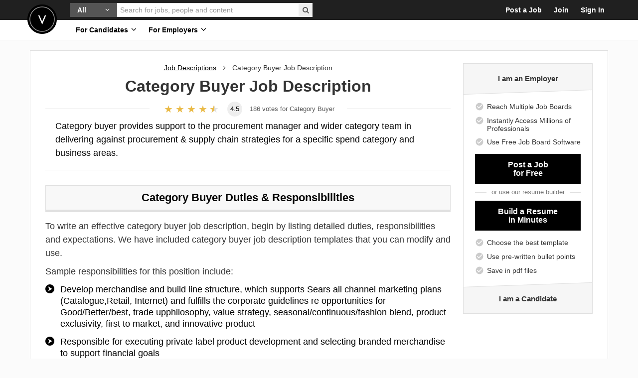

--- FILE ---
content_type: text/html; charset=utf-8
request_url: https://www.velvetjobs.com/job-descriptions/category-buyer
body_size: 79855
content:
<!DOCTYPE html>
<html class='' lang='en'>
<head>
<script> window.dataLayer = window.dataLayer || []; function gtag(){dataLayer.push(arguments);} gtag('consent', 'default', { 'ad_storage': 'denied', 'ad_user_data': 'denied', 'ad_personalization': 'denied', 'analytics_storage': 'denied', 'wait_for_update': 500 }); </script> <!-- Google Tag Manager --> <script>(function(w,d,s,l,i){w[l]=w[l]||[];w[l].push({'gtm.start': new Date().getTime(),event:'gtm.js'});var f=d.getElementsByTagName(s)[0], j=d.createElement(s),dl=l!='dataLayer'?'&l='+l:'';j.async=true;j.src= 'https://www.googletagmanager.com/gtm.js?id='+i+dl;f.parentNode.insertBefore(j,f); })(window,document,'script','dataLayer','GTM-TN9XD6G');</script> <!-- End Google Tag Manager -->


<meta charset='utf-8'>
<!--[if IE]>
<meta content='IE=Edge,chrome=1' http-equiv='X-UA-Compatible'>
<![endif]-->
<meta content='width=device-width, initial-scale=1.0' name='viewport'>
<meta content='//assets.velvetjobs.com/assets/logo.png' name='image_src'>
<meta content='758a15789b5a5a0aa7bafd3b1548445f' name='p:domain_verify'>
<title>Category Buyer Job Description | Velvet Jobs</title>
<meta name="description" content="Category buyer provides support to the procurement manager and wider category team in delivering against procurement &amp; supply chain strategies for a specific spend category and business areas.">
<meta name="keywords" content="manufacturing, local and global market trends, relevant global supply markets, contract law, product, sap, strong customer care focus, competitor analysis">
<link rel="canonical" href="https://www.velvetjobs.com/job-descriptions/category-buyer">
<meta property="og:title" content="Category Buyer Job Description">
<meta property="og:keywords" content="Manufacturing, Local and global market trends, Relevant global supply markets, Contract law, Product, SAP, Strong customer care focus, Competitor analysis">
<meta property="og:description" content="Category buyer provides support to the procurement manager and wider category team in delivering against procurement &amp; supply chain strategies for a specific spend category and business areas.">
<meta property="og:canonical" content="https://www.velvetjobs.com/job-descriptions/category-buyer">
<meta property="og:image" content="//asset.velvetjobs.com/job-description-examples/images/category-buyer-v1.png">
<meta property="og:image" content="//asset.velvetjobs.com/job-description-examples/images/category-buyer-v2.png">
<meta property="og:image" content="//asset.velvetjobs.com/job-description-examples/images/category-buyer-v3.png">
<meta property="og:image" content="//asset.velvetjobs.com/job-description-examples/images/category-buyer-v4.png">
<meta property="og:image" content="//asset.velvetjobs.com/job-description-examples/images/category-buyer-v5.png">
<meta name="image" content="//asset.velvetjobs.com/job-description-examples/images/category-buyer-v1.png">
<meta name="image" content="//asset.velvetjobs.com/job-description-examples/images/category-buyer-v2.png">
<meta name="image" content="//asset.velvetjobs.com/job-description-examples/images/category-buyer-v3.png">
<meta name="image" content="//asset.velvetjobs.com/job-description-examples/images/category-buyer-v4.png">
<meta name="image" content="//asset.velvetjobs.com/job-description-examples/images/category-buyer-v5.png">
<meta name="csrf-param" content="authenticity_token" />
<meta name="csrf-token" content="_Nqzddyu70bcWi0vrQvYmhVySwKp2Fv36W0LS5LXdhMvZ7o_9DIK7tilD1eIacb2n_F9b2tAMl3ulpSxZAcn5A" />
<link crossorigin='crossorigin' href='//www.googletagmanager.com' rel='preconnect'>
<link crossorigin='crossorigin' href='//fast.fonts.net' rel='preconnect'>
<style>
/* Flaticon Free Icons */
@font-face {
  font-family: "Flaticon";
  src: url("//assets.velvetjobs.com/assets/flaticon/Flaticon_v1.eot?v88");
  src: url("//assets.velvetjobs.com/assets/flaticon/Flaticon_v1.eot?v88#iefix") format("embedded-opentype"),
       url("//assets.velvetjobs.com/assets/flaticon/Flaticon_v1.woff2?v88") format("woff2"),
       url("//assets.velvetjobs.com/assets/flaticon/Flaticon_v1.woff?v88") format("woff"),
       url("//assets.velvetjobs.com/assets/flaticon/Flaticon_v1.ttf?v88") format("truetype"),
       url("//assets.velvetjobs.com/assets/flaticon/Flaticon_v1.svg?v88#flaticon") format("svg");
  font-weight: normal;
  font-style: normal;
}</style>
<style>
body .bootstrap-tagsinput input[type="text"],.in-flat,textarea.in-flat,input.in-flat[type="text"],input.in-flat[type="password"],input.in-flat[type="datetime"],input.in-flat[type="datetime-local"],input.in-flat[type="date"],input.in-flat[type="month"],input.in-flat[type="time"],input.in-flat[type="week"],input.in-flat[type="number"],input.in-flat[type="email"],input.in-flat[type="url"],input.in-flat[type="search"],input.in-flat[type="tel"],input.in-flat[type="color"],.uneditable-input.in-flat{-webkit-box-shadow:none;-moz-box-shadow:none;box-shadow:none;-webkit-border-radius:0;-moz-border-radius:0;border-radius:0;max-width:100%;-webkit-box-sizing:border-box;-moz-box-sizing:border-box;box-sizing:border-box;padding:10px 10px;border:1px solid #ccc;font-size:15px;font-family:"Avenir LT W01_65 Medium1475532", Arial, sans-serif;text-shadow:none;height:42px;-webkit-transition:all 0.3s;-moz-transition:all 0.3s;-o-transition:all 0.3s;transition:all 0.3s;background:white;color:#555;width:100%}body .bootstrap-tagsinput input[type="text"]:focus,.in-flat:focus,input.in-flat[type="text"]:focus,input.in-flat[type="password"]:focus,input.in-flat[type="datetime"]:focus,input.in-flat[type="datetime-local"]:focus,input.in-flat[type="date"]:focus,input.in-flat[type="month"]:focus,input.in-flat[type="time"]:focus,input.in-flat[type="week"]:focus,input.in-flat[type="number"]:focus,input.in-flat[type="email"]:focus,input.in-flat[type="url"]:focus,input.in-flat[type="search"]:focus,input.in-flat[type="tel"]:focus,input.in-flat[type="color"]:focus{-webkit-box-shadow:none;-moz-box-shadow:none;box-shadow:none;border-color:#252525;outline:none}article,aside,details,figcaption,figure,footer,header,hgroup,nav,section{display:block}audio,canvas,video{display:inline-block;*display:inline;*zoom:1}audio:not([controls]){display:none}html{font-size:100%;-webkit-text-size-adjust:100%;-ms-text-size-adjust:100%}a:focus{outline:thin dotted #333;outline:5px auto -webkit-focus-ring-color;outline-offset:-2px}a:hover,a:active{outline:0}sub,sup{position:relative;font-size:75%;line-height:0;vertical-align:baseline}sup{top:-0.5em}sub{bottom:-0.25em}img{max-width:100%;width:auto\9;height:auto;vertical-align:middle;border:0;-ms-interpolation-mode:bicubic}#map_canvas img,.google-maps img{max-width:none}button,input,select,textarea{margin:0;font-size:100%;vertical-align:middle}button,input{*overflow:visible;line-height:normal}button::-moz-focus-inner,input::-moz-focus-inner{padding:0;border:0}button,html input[type="button"],input[type="reset"],input[type="submit"]{-webkit-appearance:button;cursor:pointer}label,select,button,input[type="button"],input[type="reset"],input[type="submit"],input[type="radio"],input[type="checkbox"]{cursor:pointer}input[type="search"]{-webkit-box-sizing:content-box;-moz-box-sizing:content-box;box-sizing:content-box;-webkit-appearance:textfield}input[type="search"]::-webkit-search-decoration,input[type="search"]::-webkit-search-cancel-button{-webkit-appearance:none}textarea{overflow:auto;vertical-align:top}@media print{*{text-shadow:none !important;color:#000 !important;background:transparent !important;box-shadow:none !important}a,a:visited{text-decoration:underline}a[href]:after{content:" (" attr(href) ")"}abbr[title]:after{content:" (" attr(title) ")"}.ir a:after,a[href^="javascript:"]:after,a[href^="#"]:after{content:""}pre,blockquote{border:1px solid #999;page-break-inside:avoid}thead{display:table-header-group}tr,img{page-break-inside:avoid}img{max-width:100% !important}@page{margin:0.5cm}p,h2,h3{orphans:3;widows:3}h2,h3{page-break-after:avoid}}body{margin:0;font-family:"Avenir LT W01_65 Medium1475532", Arial, sans-serif;font-size:14px;line-height:20px;color:#333;background-color:#fff}a{color:#08c;text-decoration:none}a:hover,a:focus{color:#005580;text-decoration:underline}.img-rounded{-webkit-border-radius:6px;-moz-border-radius:6px;border-radius:6px}.img-polaroid{padding:4px;background-color:#fff;border:1px solid #ccc;border:1px solid rgba(0,0,0,0.2);-webkit-box-shadow:0 1px 3px rgba(0,0,0,0.1);-moz-box-shadow:0 1px 3px rgba(0,0,0,0.1);box-shadow:0 1px 3px rgba(0,0,0,0.1)}.img-circle{-webkit-border-radius:500px;-moz-border-radius:500px;border-radius:500px}body .bootstrap-tagsinput input[type="text"],.in-flat,textarea.in-flat,input.in-flat[type="text"],input.in-flat[type="password"],input.in-flat[type="datetime"],input.in-flat[type="datetime-local"],input.in-flat[type="date"],input.in-flat[type="month"],input.in-flat[type="time"],input.in-flat[type="week"],input.in-flat[type="number"],input.in-flat[type="email"],input.in-flat[type="url"],input.in-flat[type="search"],input.in-flat[type="tel"],input.in-flat[type="color"],.uneditable-input.in-flat{-webkit-box-shadow:none;-moz-box-shadow:none;box-shadow:none;-webkit-border-radius:0;-moz-border-radius:0;border-radius:0;max-width:100%;-webkit-box-sizing:border-box;-moz-box-sizing:border-box;box-sizing:border-box;padding:10px 10px;border:1px solid #ccc;font-size:15px;font-family:"Avenir LT W01_65 Medium1475532", Arial, sans-serif;text-shadow:none;height:42px;-webkit-transition:all 0.3s;-moz-transition:all 0.3s;-o-transition:all 0.3s;transition:all 0.3s;background:white;color:#555;width:100%}body .bootstrap-tagsinput input[type="text"]:focus,.in-flat:focus,input.in-flat[type="text"]:focus,input.in-flat[type="password"]:focus,input.in-flat[type="datetime"]:focus,input.in-flat[type="datetime-local"]:focus,input.in-flat[type="date"]:focus,input.in-flat[type="month"]:focus,input.in-flat[type="time"]:focus,input.in-flat[type="week"]:focus,input.in-flat[type="number"]:focus,input.in-flat[type="email"]:focus,input.in-flat[type="url"]:focus,input.in-flat[type="search"]:focus,input.in-flat[type="tel"]:focus,input.in-flat[type="color"]:focus{-webkit-box-shadow:none;-moz-box-shadow:none;box-shadow:none;border-color:#252525;outline:none}.wrapper-resume-banner-header{color:black;text-align:left}.wrapper-resume-banner-header .resume-banner-header{background:#fbfbfb;border-bottom:1px solid #999;padding:15px 0;z-index:1031;position:fixed;top:0;left:0;right:0;visibility:hidden}.wrapper-resume-banner-header .resume-banner-header .inner-header{margin:0 -20px}@media (max-width: 990px){.wrapper-resume-banner-header .resume-banner-header .inner-header{margin:0 -10px}}@media (max-width: 767px){.wrapper-resume-banner-header .resume-banner-header .inner-header{margin:0 10px}}@media (max-width: 479px){.wrapper-resume-banner-header .resume-banner-header{padding:10px 0}}.wrapper-resume-banner-header .btn.btn-flat{-webkit-transition:all 0s;-moz-transition:all 0s;-o-transition:all 0s;transition:all 0s}@media (max-width: 767px){.wrapper-resume-banner-header .btn.btn-flat{width:auto !important}}@media (max-width: 479px){.wrapper-resume-banner-header .btn.btn-flat{height:50px !important;line-height:50px !important;font-size:17px !important}}.wrapper-resume-banner-header .left-column-info>.media-left{padding-right:15px}@media (max-width: 767px){.wrapper-resume-banner-header .left-column-info>.media-left{padding-right:10px}}@media (max-width: 479px){.wrapper-resume-banner-header .left-column-info>.media-left{padding-right:8px}}.wrapper-resume-banner-header .left-column-info>.media-left,.wrapper-resume-banner-header .left-column-info>.media-body{vertical-align:middle}.wrapper-resume-banner-header .left-column-info .wrapper-image{width:79px}@media (max-width: 767px){.wrapper-resume-banner-header .left-column-info .wrapper-image{width:72px}}@media (max-width: 479px){.wrapper-resume-banner-header .left-column-info .wrapper-image{width:54px}}.wrapper-resume-banner-header .left-column-info .heading-banner{font-family:"Trade Gothic W01", serif;font-size:19px;font-weight:normal;line-height:1.1}.wrapper-resume-banner-header .left-column-info .heading-banner .heading-text{font-family:"Trade Gothic W01", serif;font-size:30px;font-weight:bold;line-height:0.9;margin:0;padding:0}@media (max-width: 767px){.wrapper-resume-banner-header .left-column-info .heading-banner .heading-text{font-size:27px}}@media (max-width: 479px){.wrapper-resume-banner-header .left-column-info .heading-banner .heading-text{font-size:20px}}.wrapper-resume-banner-header .left-column-info .heading-banner .heading-desc-text{margin:3px 0 0}@media (min-width: 1199px){.wrapper-resume-banner-header .left-column-info .heading-banner{width:197px;font-size:16px}}@media (max-width: 990px){.wrapper-resume-banner-header .left-column-info .heading-banner{width:197px;font-size:16px}}@media (max-width: 767px){.wrapper-resume-banner-header .left-column-info .heading-banner{font-size:15px}}@media (max-width: 479px){.wrapper-resume-banner-header .left-column-info .heading-banner{width:auto}}.wrapper-resume-banner-header .list-featured-banner .item-li>.media-left{padding-right:8px}.wrapper-resume-banner-header .list-featured-banner .item-li>.media-left,.wrapper-resume-banner-header .list-featured-banner .item-li>.media-body{vertical-align:middle}.wrapper-resume-banner-header .list-featured-banner .item-li+.item-li{margin-top:2px}.wrapper-resume-banner-header .list-featured-banner .fa{font-size:17px;line-height:1;position:relative;top:1px}.wrapper-resume-banner-header .list-featured-banner .wrap-text{font-family:"Trade Gothic W01", serif;font-weight:normal;font-size:16px;line-height:17px}.wrapper-resume-banner-header .list-featured-banner .wrap-text strong{font-family:inherit;font-weight:bold}.wrapper-resume-banner-header .resume-banner-row>.media-left,.wrapper-resume-banner-header .resume-banner-row>.media-right,.wrapper-resume-banner-header .resume-banner-row>.media-body{vertical-align:middle}.wrapper-resume-banner-header .resume-banner-row>.media-left{padding:0}.wrapper-resume-banner-header .resume-banner-row>.media-right{padding-left:15px}.wrapper-resume-banner-header .resume-banner-row>.media-body{border:1px solid #e0e0e0;border-width:0 1px;padding-left:15px;display:none}@media (min-width: 1199px){.wrapper-resume-banner-header .resume-banner-row>.media-body{display:table-cell}}.wrapper-resume-banner-header .alumniclub-banner-row>.media-left,.wrapper-resume-banner-header .alumniclub-banner-row>.media-right,.wrapper-resume-banner-header .alumniclub-banner-row>.media-body{vertical-align:middle}.wrapper-resume-banner-header .alumniclub-banner-row>.media-right{padding-left:15px}.wrapper-resume-banner-header .alumniclub-banner-row .left-column-info>.media-left{padding-right:12px}@media (max-width: 990px){.wrapper-resume-banner-header .alumniclub-banner-row .left-column-info>.media-left{padding-right:10px}}.wrapper-resume-banner-header .alumniclub-banner-row .left-column-info .wrapper-image{width:59px}@media (max-width: 479px){.wrapper-resume-banner-header .alumniclub-banner-row .left-column-info .wrapper-image{width:42px}}.wrapper-resume-banner-header .alumniclub-banner-row .left-column-info .heading-banner{width:auto;font-size:14px;font-family:"Avenir LT W01_65 Medium1475532", Arial, sans-serif}.wrapper-resume-banner-header .alumniclub-banner-row .left-column-info .heading-banner .heading-text{font-size:21px}@media (max-width: 990px){.wrapper-resume-banner-header .alumniclub-banner-row .left-column-info .heading-banner .heading-text{font-size:17px;line-height:1.1}}.wrapper-resume-banner-header .alumniclub-banner-row .left-column-info .heading-banner .heading-desc-text{margin:5px 0 0;line-height:1.2;color:#555;font-size:14px}@media (max-width: 990px){.wrapper-resume-banner-header .alumniclub-banner-row .left-column-info .heading-banner .heading-desc-text{margin-top:4px}}@media (min-width: 1199px){.wrapper-resume-banner-header .alumniclub-banner-row .left-column-info .heading-banner{font-size:15px}.wrapper-resume-banner-header .alumniclub-banner-row .left-column-info .heading-banner .heading-text{font-size:23px}}.wrapper-resume-banner-header.active .resume-banner-header{visibility:visible}vj-icon{display:inline-flex;align-items:center;justify-content:center;position:relative;vertical-align:middle;fill:currentcolor;stroke:none;width:24px;height:24px}.vj-icon{pointer-events:none;display:block;width:100%;height:100%;fill:currentcolor;stroke:none}.banner-side-sticky.banner-side-sticky--with-horizontal{top:95px}.banner-side-sticky.banner-side-sticky--hidden{visibility:hidden;transition:.3s;opacity:0}.banner-side-sticky.banner-side-sticky--hidden.active{visibility:visible;opacity:1}.wrapper-resume-banner-header{position:relative;top:-95px}.wrapper-resume-banner-header .resume-banner-header{height:95px;display:flex;align-items:center;box-sizing:border-box}.wrapper-resume-banner-header.active+.banner-side-sticky.banner-side-sticky--hidden{visibility:visible;opacity:1}.build-resume-banner__header{background:#606060;overflow:hidden;position:relative;z-index:3;color:white}.build-resume-banner__header .bg-icon{color:#6F6F6F;width:85px;height:114px;z-index:-1;position:absolute;bottom:-27px;right:25px}.build-resume-banner__body{background:white;border:1px solid #606060}.build-resume-banner__btn-light{color:black !important;background:#eee !important}.build-resume-banner__btn-light:hover,.build-resume-banner__btn-light:focus{background:#e1e1e1 !important}.resume-review-banner__header{background:white;border:1px solid #e0e0e0;border-width:1px 1px 0}.resume-review-banner__body{background:white;border:1px solid #e0e0e0;border-width:0 1px 1px;overflow:hidden}.resume-review-banner__image-bottom{width:300px;max-width:100%;box-sizing:border-box;height:auto;display:block;border:1px solid #e0e0e0;border-width:1px 1px 0;box-shadow:0 0 6px 0 rgba(0,0,0,0.08)}.buildresume-postjob-banner__header,.buildresume-postjob-banner__footer{position:relative;overflow:hidden;z-index:3}.buildresume-postjob-banner__header:before,.buildresume-postjob-banner__footer:before{content:'';background:#f6f6f6;position:absolute;top:0;left:0;width:100%;height:100%;box-sizing:border-box;z-index:-1}.buildresume-postjob-banner__header:before{transform:skewY(-2deg);transform-origin:left bottom;border-bottom:1px solid #e0e0e0}.buildresume-postjob-banner__footer:before{transform:skewY(-2deg);transform-origin:right top;border-top:1px solid #e0e0e0}#wrap{overflow:visible !important}.container,.navbar-static-top .container,.navbar-fixed-top .container,.navbar-fixed-bottom .container{width:940px}.container{margin-right:auto;margin-left:auto;*zoom:1}.container:before,.container:after{display:table;content:"";line-height:0}.container:after{clear:both}.container-fluid{padding-right:20px;padding-left:20px;*zoom:1}.container-fluid:before,.container-fluid:after{display:table;content:"";line-height:0}.container-fluid:after{clear:both}p{margin:0 0 10px}.lead{margin-bottom:20px;font-size:21px;font-weight:200;line-height:30px}small{font-size:85%}strong{font-weight:bold}em{font-style:italic}cite{font-style:normal}.muted{color:#999}a.muted:hover,a.muted:focus{color:gray}.text-warning{color:#c09853}a.text-warning:hover,a.text-warning:focus{color:#a47e3c}.text-error{color:#b94a48}a.text-error:hover,a.text-error:focus{color:#953b39}.text-info{color:#3a87ad}a.text-info:hover,a.text-info:focus{color:#2d6987}.text-success{color:#468847}a.text-success:hover,a.text-success:focus{color:#356635}.text-left{text-align:left}.text-right{text-align:right}.text-center{text-align:center}h1,h2,h3,h4,h5,h6{margin:10px 0;font-family:inherit;font-weight:bold;line-height:20px;color:inherit;text-rendering:optimizelegibility}h1 small,h2 small,h3 small,h4 small,h5 small,h6 small{font-weight:normal;line-height:1;color:#999}h1,h2,h3{line-height:40px}h1{font-size:38.5px}h2{font-size:31.5px}h3{font-size:24.5px}h4{font-size:17.5px}h5{font-size:14px}h6{font-size:11.9px}h1 small{font-size:24.5px}h2 small{font-size:17.5px}h3 small{font-size:14px}h4 small{font-size:14px}.page-header{padding-bottom:9px;margin:20px 0 30px;border-bottom:1px solid #eee}ul,ol{padding:0;margin:0 0 10px 25px}ul ul,ul ol,ol ol,ol ul{margin-bottom:0}li{line-height:20px}ul.unstyled,ol.unstyled{margin-left:0;list-style:none}ul.inline,ol.inline{margin-left:0;list-style:none}ul.inline>li,ol.inline>li{display:inline-block;*display:inline;*zoom:1;padding-left:5px;padding-right:5px}dl{margin-bottom:20px}dt,dd{line-height:20px}dt{font-weight:bold}dd{margin-left:10px}.dl-horizontal{*zoom:1}.dl-horizontal:before,.dl-horizontal:after{display:table;content:"";line-height:0}.dl-horizontal:after{clear:both}.dl-horizontal dt{float:left;width:160px;clear:left;text-align:right;overflow:hidden;text-overflow:ellipsis;white-space:nowrap}.dl-horizontal dd{margin-left:180px}hr{margin:20px 0;border:0;border-top:1px solid #eee;border-bottom:1px solid white}abbr[title],abbr[data-original-title]{cursor:help;border-bottom:1px dotted #999}abbr.initialism{font-size:90%;text-transform:uppercase}blockquote{padding:0 0 0 15px;margin:0 0 20px;border-left:5px solid #eee}blockquote p{margin-bottom:0;font-size:17.5px;font-weight:300;line-height:1.25}blockquote small{display:block;line-height:20px;color:#999}blockquote small:before{content:'\2014 \00A0'}blockquote.pull-right{float:right;padding-right:15px;padding-left:0;border-right:5px solid #eee;border-left:0}blockquote.pull-right p,blockquote.pull-right small{text-align:right}blockquote.pull-right small:before{content:''}blockquote.pull-right small:after{content:'\00A0 \2014'}q:before,q:after,blockquote:before,blockquote:after{content:""}address{display:block;margin-bottom:20px;font-style:normal;line-height:20px}form{margin:0 0 20px}fieldset{padding:0;margin:0;border:0}legend{display:block;width:100%;padding:0;margin-bottom:20px;font-size:21px;line-height:40px;color:#333;border:0;border-bottom:1px solid #e5e5e5}legend small{font-size:15px;color:#999}label,input,button,select,textarea{font-size:14px;font-weight:normal;line-height:20px}input,button,select,textarea{font-family:"Avenir LT W01_65 Medium1475532", Arial, sans-serif}label{display:block;margin-bottom:5px}select,textarea,input[type="text"],input[type="password"],input[type="datetime"],input[type="datetime-local"],input[type="date"],input[type="month"],input[type="time"],input[type="week"],input[type="number"],input[type="email"],input[type="url"],input[type="search"],input[type="tel"],input[type="color"],.uneditable-input{display:inline-block;height:20px;padding:4px 6px;margin-bottom:10px;font-size:14px;line-height:20px;color:#555;-webkit-border-radius:3px;-moz-border-radius:3px;border-radius:3px;vertical-align:middle}input,textarea,.uneditable-input{width:206px}textarea{height:auto}textarea,input[type="text"],input[type="password"],input[type="datetime"],input[type="datetime-local"],input[type="date"],input[type="month"],input[type="time"],input[type="week"],input[type="number"],input[type="email"],input[type="url"],input[type="search"],input[type="tel"],input[type="color"],.uneditable-input{background-color:#fff;border:1px solid #ccc;-webkit-box-shadow:inset 0 1px 1px rgba(0,0,0,0.075);-moz-box-shadow:inset 0 1px 1px rgba(0,0,0,0.075);box-shadow:inset 0 1px 1px rgba(0,0,0,0.075);-webkit-transition:border linear 0.2s, box-shadow linear 0.2s;-moz-transition:border linear 0.2s, box-shadow linear 0.2s;-o-transition:border linear 0.2s, box-shadow linear 0.2s;transition:border linear 0.2s, box-shadow linear 0.2s}textarea:focus,input[type="text"]:focus,input[type="password"]:focus,input[type="datetime"]:focus,input[type="datetime-local"]:focus,input[type="date"]:focus,input[type="month"]:focus,input[type="time"]:focus,input[type="week"]:focus,input[type="number"]:focus,input[type="email"]:focus,input[type="url"]:focus,input[type="search"]:focus,input[type="tel"]:focus,input[type="color"]:focus,.uneditable-input:focus{border-color:rgba(82,168,236,0.8);outline:0;outline:thin dotted \9;-webkit-box-shadow:inset 0 1px 1px rgba(0,0,0,0.075),0 0 8px rgba(82,168,236,0.6);-moz-box-shadow:inset 0 1px 1px rgba(0,0,0,0.075),0 0 8px rgba(82,168,236,0.6);box-shadow:inset 0 1px 1px rgba(0,0,0,0.075),0 0 8px rgba(82,168,236,0.6)}input[type="radio"],input[type="checkbox"]{margin:4px 0 0;*margin-top:0;margin-top:1px \9;line-height:normal}input[type="file"],input[type="image"],input[type="submit"],input[type="reset"],input[type="button"],input[type="radio"],input[type="checkbox"]{width:auto}select,input[type="file"]{height:30px;*margin-top:4px;line-height:30px}select{width:220px;border:1px solid #ccc;background-color:#fff}select[multiple],select[size]{height:auto}select:focus,input[type="file"]:focus,input[type="radio"]:focus,input[type="checkbox"]:focus{outline:thin dotted #333;outline:5px auto -webkit-focus-ring-color;outline-offset:-2px}.uneditable-input,.uneditable-textarea{color:#999;background-color:#fcfcfc;border-color:#ccc;-webkit-box-shadow:inset 0 1px 2px rgba(0,0,0,0.025);-moz-box-shadow:inset 0 1px 2px rgba(0,0,0,0.025);box-shadow:inset 0 1px 2px rgba(0,0,0,0.025);cursor:not-allowed}.uneditable-input{overflow:hidden;white-space:nowrap}.uneditable-textarea{width:auto;height:auto}input:-moz-placeholder,textarea:-moz-placeholder{color:#999}input:-ms-input-placeholder,textarea:-ms-input-placeholder{color:#999}input::-webkit-input-placeholder,textarea::-webkit-input-placeholder{color:#999}.radio,.checkbox{min-height:20px;padding-left:20px}.radio input[type="radio"],.checkbox input[type="checkbox"]{float:left;margin-left:-20px}.controls>.radio:first-child,.controls>.checkbox:first-child{padding-top:5px}.radio.inline,.checkbox.inline{display:inline-block;padding-top:5px;margin-bottom:0;vertical-align:middle}.radio.inline+.radio.inline,.checkbox.inline+.checkbox.inline{margin-left:10px}.input-mini{width:60px}.input-small{width:90px}.input-medium{width:150px}.input-large{width:210px}.input-xlarge{width:270px}.input-xxlarge{width:530px}input[class*="span"],select[class*="span"],textarea[class*="span"],.uneditable-input[class*="span"],.row-fluid input[class*="span"],.row-fluid select[class*="span"],.row-fluid textarea[class*="span"],.row-fluid .uneditable-input[class*="span"]{float:none;margin-left:0}.input-append input[class*="span"],.input-append .uneditable-input[class*="span"],.input-prepend input[class*="span"],.input-prepend .uneditable-input[class*="span"],.row-fluid input[class*="span"],.row-fluid select[class*="span"],.row-fluid textarea[class*="span"],.row-fluid .uneditable-input[class*="span"],.row-fluid .input-prepend [class*="span"],.row-fluid .input-append [class*="span"]{display:inline-block}input,textarea,.uneditable-input{margin-left:0}.controls-row [class*="span"]+[class*="span"]{margin-left:20px}input.span12,textarea.span12,.uneditable-input.span12{width:926px}input.span11,textarea.span11,.uneditable-input.span11{width:846px}input.span10,textarea.span10,.uneditable-input.span10{width:766px}input.span9,textarea.span9,.uneditable-input.span9{width:686px}input.span8,textarea.span8,.uneditable-input.span8{width:606px}input.span7,textarea.span7,.uneditable-input.span7{width:526px}input.span6,textarea.span6,.uneditable-input.span6{width:446px}input.span5,textarea.span5,.uneditable-input.span5{width:366px}input.span4,textarea.span4,.uneditable-input.span4{width:286px}input.span3,textarea.span3,.uneditable-input.span3{width:206px}input.span2,textarea.span2,.uneditable-input.span2{width:126px}input.span1,textarea.span1,.uneditable-input.span1{width:46px}.controls-row{*zoom:1}.controls-row:before,.controls-row:after{display:table;content:"";line-height:0}.controls-row:after{clear:both}.controls-row [class*="span"],.row-fluid .controls-row [class*="span"]{float:left}.controls-row .checkbox[class*="span"],.controls-row .radio[class*="span"]{padding-top:5px}input[disabled],select[disabled],textarea[disabled],input[readonly],select[readonly],textarea[readonly]{cursor:not-allowed;background-color:#eee}input[type="radio"][disabled],input[type="checkbox"][disabled],input[type="radio"][readonly],input[type="checkbox"][readonly]{background-color:transparent}.control-group.warning .control-label,.control-group.warning .help-block,.control-group.warning .help-inline{color:#c09853}.control-group.warning .checkbox,.control-group.warning .radio,.control-group.warning input,.control-group.warning select,.control-group.warning textarea{color:#c09853}.control-group.warning input,.control-group.warning select,.control-group.warning textarea{border-color:#c09853;-webkit-box-shadow:inset 0 1px 1px rgba(0,0,0,0.075);-moz-box-shadow:inset 0 1px 1px rgba(0,0,0,0.075);box-shadow:inset 0 1px 1px rgba(0,0,0,0.075)}.control-group.warning input:focus,.control-group.warning select:focus,.control-group.warning textarea:focus{border-color:#a47e3c;-webkit-box-shadow:inset 0 1px 1px rgba(0,0,0,0.075),0 0 6px #dbc59e;-moz-box-shadow:inset 0 1px 1px rgba(0,0,0,0.075),0 0 6px #dbc59e;box-shadow:inset 0 1px 1px rgba(0,0,0,0.075),0 0 6px #dbc59e}.control-group.warning .input-prepend .add-on,.control-group.warning .input-append .add-on{color:#c09853;background-color:#fcf8e3;border-color:#c09853}.control-group.error .control-label,.control-group.error .help-block,.control-group.error .help-inline{color:#b94a48}.control-group.error .checkbox,.control-group.error .radio,.control-group.error input,.control-group.error select,.control-group.error textarea{color:#b94a48}.control-group.error input,.control-group.error select,.control-group.error textarea{border-color:#b94a48;-webkit-box-shadow:inset 0 1px 1px rgba(0,0,0,0.075);-moz-box-shadow:inset 0 1px 1px rgba(0,0,0,0.075);box-shadow:inset 0 1px 1px rgba(0,0,0,0.075)}.control-group.error input:focus,.control-group.error select:focus,.control-group.error textarea:focus{border-color:#953b39;-webkit-box-shadow:inset 0 1px 1px rgba(0,0,0,0.075),0 0 6px #d59392;-moz-box-shadow:inset 0 1px 1px rgba(0,0,0,0.075),0 0 6px #d59392;box-shadow:inset 0 1px 1px rgba(0,0,0,0.075),0 0 6px #d59392}.control-group.error .input-prepend .add-on,.control-group.error .input-append .add-on{color:#b94a48;background-color:#f2dede;border-color:#b94a48}.control-group.success .control-label,.control-group.success .help-block,.control-group.success .help-inline{color:#468847}.control-group.success .checkbox,.control-group.success .radio,.control-group.success input,.control-group.success select,.control-group.success textarea{color:#468847}.control-group.success input,.control-group.success select,.control-group.success textarea{border-color:#468847;-webkit-box-shadow:inset 0 1px 1px rgba(0,0,0,0.075);-moz-box-shadow:inset 0 1px 1px rgba(0,0,0,0.075);box-shadow:inset 0 1px 1px rgba(0,0,0,0.075)}.control-group.success input:focus,.control-group.success select:focus,.control-group.success textarea:focus{border-color:#356635;-webkit-box-shadow:inset 0 1px 1px rgba(0,0,0,0.075),0 0 6px #7aba7b;-moz-box-shadow:inset 0 1px 1px rgba(0,0,0,0.075),0 0 6px #7aba7b;box-shadow:inset 0 1px 1px rgba(0,0,0,0.075),0 0 6px #7aba7b}.control-group.success .input-prepend .add-on,.control-group.success .input-append .add-on{color:#468847;background-color:#dff0d8;border-color:#468847}.control-group.info .control-label,.control-group.info .help-block,.control-group.info .help-inline{color:#3a87ad}.control-group.info .checkbox,.control-group.info .radio,.control-group.info input,.control-group.info select,.control-group.info textarea{color:#3a87ad}.control-group.info input,.control-group.info select,.control-group.info textarea{border-color:#3a87ad;-webkit-box-shadow:inset 0 1px 1px rgba(0,0,0,0.075);-moz-box-shadow:inset 0 1px 1px rgba(0,0,0,0.075);box-shadow:inset 0 1px 1px rgba(0,0,0,0.075)}.control-group.info input:focus,.control-group.info select:focus,.control-group.info textarea:focus{border-color:#2d6987;-webkit-box-shadow:inset 0 1px 1px rgba(0,0,0,0.075),0 0 6px #7ab5d3;-moz-box-shadow:inset 0 1px 1px rgba(0,0,0,0.075),0 0 6px #7ab5d3;box-shadow:inset 0 1px 1px rgba(0,0,0,0.075),0 0 6px #7ab5d3}.control-group.info .input-prepend .add-on,.control-group.info .input-append .add-on{color:#3a87ad;background-color:#d9edf7;border-color:#3a87ad}input:focus:invalid,textarea:focus:invalid,select:focus:invalid{color:#b94a48;border-color:#ee5f5b}input:focus:invalid:focus,textarea:focus:invalid:focus,select:focus:invalid:focus{border-color:#e9322d;-webkit-box-shadow:0 0 6px #f8b9b7;-moz-box-shadow:0 0 6px #f8b9b7;box-shadow:0 0 6px #f8b9b7}.form-actions{padding:19px 20px 20px;margin-top:20px;margin-bottom:20px;background-color:#f5f5f5;border-top:1px solid #e5e5e5;*zoom:1}.form-actions:before,.form-actions:after{display:table;content:"";line-height:0}.form-actions:after{clear:both}.help-block,.help-inline{color:#595959}.help-block{display:block;margin-bottom:10px}.help-inline{display:inline-block;*display:inline;*zoom:1;vertical-align:middle;padding-left:5px}.input-append,.input-prepend{display:inline-block;margin-bottom:10px;vertical-align:middle;font-size:0;white-space:nowrap}.input-append input,.input-append select,.input-append .uneditable-input,.input-append .dropdown-menu,.input-append .popover,.input-prepend input,.input-prepend select,.input-prepend .uneditable-input,.input-prepend .dropdown-menu,.input-prepend .popover{font-size:14px}.input-append input,.input-append select,.input-append .uneditable-input,.input-prepend input,.input-prepend select,.input-prepend .uneditable-input{position:relative;margin-bottom:0;*margin-left:0;vertical-align:top;-webkit-border-radius:0 3px 3px 0;-moz-border-radius:0 3px 3px 0;border-radius:0 3px 3px 0}.input-append input:focus,.input-append select:focus,.input-append .uneditable-input:focus,.input-prepend input:focus,.input-prepend select:focus,.input-prepend .uneditable-input:focus{z-index:2}.input-append .add-on,.input-prepend .add-on{display:inline-block;width:auto;height:20px;min-width:16px;padding:4px 5px;font-size:14px;font-weight:normal;line-height:20px;text-align:center;text-shadow:0 1px 0 white;background-color:#eee;border:1px solid #ccc}.input-append .add-on,.input-append .btn,.input-append .btn-group>.dropdown-toggle,.input-prepend .add-on,.input-prepend .btn,.input-prepend .btn-group>.dropdown-toggle{vertical-align:top;-webkit-border-radius:0;-moz-border-radius:0;border-radius:0}.input-append .active,.input-prepend .active{background-color:#a9dba9;border-color:#46a546}.input-prepend .add-on,.input-prepend .btn{margin-right:-1px}.input-prepend .add-on:first-child,.input-prepend .btn:first-child{-webkit-border-radius:3px 0 0 3px;-moz-border-radius:3px 0 0 3px;border-radius:3px 0 0 3px}.input-append input,.input-append select,.input-append .uneditable-input{-webkit-border-radius:3px 0 0 3px;-moz-border-radius:3px 0 0 3px;border-radius:3px 0 0 3px}.input-append input+.btn-group .btn:last-child,.input-append select+.btn-group .btn:last-child,.input-append .uneditable-input+.btn-group .btn:last-child{-webkit-border-radius:0 3px 3px 0;-moz-border-radius:0 3px 3px 0;border-radius:0 3px 3px 0}.input-append .add-on,.input-append .btn,.input-append .btn-group{margin-left:-1px}.input-append .add-on:last-child,.input-append .btn:last-child,.input-append .btn-group:last-child>.dropdown-toggle{-webkit-border-radius:0 3px 3px 0;-moz-border-radius:0 3px 3px 0;border-radius:0 3px 3px 0}.input-prepend.input-append input,.input-prepend.input-append select,.input-prepend.input-append .uneditable-input{-webkit-border-radius:0;-moz-border-radius:0;border-radius:0}.input-prepend.input-append input+.btn-group .btn,.input-prepend.input-append select+.btn-group .btn,.input-prepend.input-append .uneditable-input+.btn-group .btn{-webkit-border-radius:0 3px 3px 0;-moz-border-radius:0 3px 3px 0;border-radius:0 3px 3px 0}.input-prepend.input-append .add-on:first-child,.input-prepend.input-append .btn:first-child{margin-right:-1px;-webkit-border-radius:3px 0 0 3px;-moz-border-radius:3px 0 0 3px;border-radius:3px 0 0 3px}.input-prepend.input-append .add-on:last-child,.input-prepend.input-append .btn:last-child{margin-left:-1px;-webkit-border-radius:0 3px 3px 0;-moz-border-radius:0 3px 3px 0;border-radius:0 3px 3px 0}.input-prepend.input-append .btn-group:first-child{margin-left:0}input.search-query{padding-right:14px;padding-right:4px \9;padding-left:14px;padding-left:4px \9;margin-bottom:0;-webkit-border-radius:15px;-moz-border-radius:15px;border-radius:15px}.form-search .input-append .search-query,.form-search .input-prepend .search-query{-webkit-border-radius:0;-moz-border-radius:0;border-radius:0}.form-search .input-append .search-query{-webkit-border-radius:14px 0 0 14px;-moz-border-radius:14px 0 0 14px;border-radius:14px 0 0 14px}.form-search .input-append .btn{-webkit-border-radius:0 14px 14px 0;-moz-border-radius:0 14px 14px 0;border-radius:0 14px 14px 0}.form-search .input-prepend .search-query{-webkit-border-radius:0 14px 14px 0;-moz-border-radius:0 14px 14px 0;border-radius:0 14px 14px 0}.form-search .input-prepend .btn{-webkit-border-radius:14px 0 0 14px;-moz-border-radius:14px 0 0 14px;border-radius:14px 0 0 14px}.form-search input,.form-search textarea,.form-search select,.form-search .help-inline,.form-search .uneditable-input,.form-search .input-prepend,.form-search .input-append,.form-inline input,.form-inline textarea,.form-inline select,.form-inline .help-inline,.form-inline .uneditable-input,.form-inline .input-prepend,.form-inline .input-append,.form-horizontal input,.form-horizontal textarea,.form-horizontal select,.form-horizontal .help-inline,.form-horizontal .uneditable-input,.form-horizontal .input-prepend,.form-horizontal .input-append{display:inline-block;*display:inline;*zoom:1;margin-bottom:0;vertical-align:middle}.form-search .hide,.form-inline .hide,.form-horizontal .hide{display:none}.form-search label,.form-inline label,.form-search .btn-group,.form-inline .btn-group{display:inline-block}.form-search .input-append,.form-inline .input-append,.form-search .input-prepend,.form-inline .input-prepend{margin-bottom:0}.form-search .radio,.form-search .checkbox,.form-inline .radio,.form-inline .checkbox{padding-left:0;margin-bottom:0;vertical-align:middle}.form-search .radio input[type="radio"],.form-search .checkbox input[type="checkbox"],.form-inline .radio input[type="radio"],.form-inline .checkbox input[type="checkbox"]{float:left;margin-right:3px;margin-left:0}.control-group{margin-bottom:10px}legend+.control-group{margin-top:20px;-webkit-margin-top-collapse:separate}.form-horizontal .control-group{margin-bottom:20px;*zoom:1}.form-horizontal .control-group:before,.form-horizontal .control-group:after{display:table;content:"";line-height:0}.form-horizontal .control-group:after{clear:both}.form-horizontal .control-label{float:left;width:160px;padding-top:5px;text-align:right}.form-horizontal .controls{*display:inline-block;*padding-left:20px;margin-left:180px;*margin-left:0}.form-horizontal .controls:first-child{*padding-left:180px}.form-horizontal .help-block{margin-bottom:0}.form-horizontal input+.help-block,.form-horizontal select+.help-block,.form-horizontal textarea+.help-block,.form-horizontal .uneditable-input+.help-block,.form-horizontal .input-prepend+.help-block,.form-horizontal .input-append+.help-block{margin-top:10px}.form-horizontal .form-actions{padding-left:180px}.dropup,.dropdown{position:relative}.dropdown-toggle{*margin-bottom:-3px}.dropdown-toggle:active,.open .dropdown-toggle{outline:0}.caret{display:inline-block;width:0;height:0;vertical-align:top;border-top:4px solid black;border-right:4px solid transparent;border-left:4px solid transparent;content:""}.dropdown .caret{margin-top:8px;margin-left:2px}.dropdown-menu{position:absolute;top:100%;left:0;z-index:1000;display:none;float:left;min-width:160px;padding:5px 0;margin:2px 0 0;list-style:none;background-color:#fff;border:1px solid #ccc;border:1px solid rgba(0,0,0,0.2);*border-right-width:2px;*border-bottom-width:2px;-webkit-border-radius:6px;-moz-border-radius:6px;border-radius:6px;-webkit-box-shadow:0 5px 10px rgba(0,0,0,0.2);-moz-box-shadow:0 5px 10px rgba(0,0,0,0.2);box-shadow:0 5px 10px rgba(0,0,0,0.2);-webkit-background-clip:padding-box;-moz-background-clip:padding;background-clip:padding-box}.dropdown-menu.pull-right{right:0;left:auto}.dropdown-menu .divider{*width:100%;height:1px;margin:9px 1px;*margin:-5px 0 5px;overflow:hidden;background-color:#e5e5e5;border-bottom:1px solid #fff}.dropdown-menu>li>a{display:block;padding:3px 20px;clear:both;font-weight:normal;line-height:20px;color:#333;white-space:nowrap}.dropdown-menu>li>a:hover,.dropdown-menu>li>a:focus,.dropdown-submenu:hover>a,.dropdown-submenu:focus>a{text-decoration:none;color:#fff;background-color:#0081c2;background-image:-moz-linear-gradient(top, #08c, #0077b3);background-image:-webkit-gradient(linear, 0 0, 0 100%, from(#08c), to(#0077b3));background-image:-webkit-linear-gradient(top, #08c, #0077b3);background-image:-o-linear-gradient(top, #08c, #0077b3);background-image:linear-gradient(to bottom, #08c, #0077b3);background-repeat:repeat-x;filter:progid:DXImageTransform.Microsoft.gradient(startColorstr='#FF0088CC', endColorstr='#FF0077B3', GradientType=0)}.dropdown-menu>.active>a,.dropdown-menu>.active>a:hover,.dropdown-menu>.active>a:focus{color:#333;text-decoration:none;outline:0;background-color:#0081c2;background-image:-moz-linear-gradient(top, #08c, #0077b3);background-image:-webkit-gradient(linear, 0 0, 0 100%, from(#08c), to(#0077b3));background-image:-webkit-linear-gradient(top, #08c, #0077b3);background-image:-o-linear-gradient(top, #08c, #0077b3);background-image:linear-gradient(to bottom, #08c, #0077b3);background-repeat:repeat-x;filter:progid:DXImageTransform.Microsoft.gradient(startColorstr='#FF0088CC', endColorstr='#FF0077B3', GradientType=0)}.dropdown-menu>.disabled>a,.dropdown-menu>.disabled>a:hover,.dropdown-menu>.disabled>a:focus{color:#999}.dropdown-menu>.disabled>a:hover,.dropdown-menu>.disabled>a:focus{text-decoration:none;background-color:transparent;background-image:none;filter:progid:DXImageTransform.Microsoft.gradient(enabled=false);cursor:default}.open{*z-index:1000}.open>.dropdown-menu{display:block}.pull-right>.dropdown-menu{right:0;left:auto}.dropup .caret,.navbar-fixed-bottom .dropdown .caret{border-top:0;border-bottom:4px solid black;content:""}.dropup .dropdown-menu,.navbar-fixed-bottom .dropdown .dropdown-menu{top:auto;bottom:100%;margin-bottom:1px}.dropdown-submenu{position:relative}.dropdown-submenu>.dropdown-menu{top:0;left:100%;margin-top:-6px;margin-left:-1px;-webkit-border-radius:0 6px 6px 6px;-moz-border-radius:0 6px 6px 6px;border-radius:0 6px 6px 6px}.dropdown-submenu:hover>.dropdown-menu{display:block}.dropup .dropdown-submenu>.dropdown-menu{top:auto;bottom:0;margin-top:0;margin-bottom:-2px;-webkit-border-radius:5px 5px 5px 0;-moz-border-radius:5px 5px 5px 0;border-radius:5px 5px 5px 0}.dropdown-submenu>a:after{display:block;content:" ";float:right;width:0;height:0;border-color:transparent;border-style:solid;border-width:5px 0 5px 5px;border-left-color:#cccccc;margin-top:5px;margin-right:-10px}.dropdown-submenu:hover>a:after{border-left-color:#fff}.dropdown-submenu.pull-left{float:none}.dropdown-submenu.pull-left>.dropdown-menu{left:-100%;margin-left:10px;-webkit-border-radius:6px 0 6px 6px;-moz-border-radius:6px 0 6px 6px;border-radius:6px 0 6px 6px}.dropdown .dropdown-menu .nav-header{padding-left:20px;padding-right:20px}.typeahead{z-index:1051;margin-top:2px;-webkit-border-radius:4px;-moz-border-radius:4px;border-radius:4px}.fade{opacity:0;-webkit-transition:opacity 0.15s linear;-moz-transition:opacity 0.15s linear;-o-transition:opacity 0.15s linear;transition:opacity 0.15s linear}.fade.in{opacity:1}.collapse{position:relative;height:0;overflow:hidden;-webkit-transition:height 0.35s ease;-moz-transition:height 0.35s ease;-o-transition:height 0.35s ease;transition:height 0.35s ease}.collapse.in{height:auto}.close{float:right;font-size:20px;font-weight:bold;line-height:20px;color:black;text-shadow:0 1px 0 white;opacity:0.2;filter:alpha(opacity=20)}.close:hover,.close:focus{color:black;text-decoration:none;cursor:pointer;opacity:0.4;filter:alpha(opacity=40)}button.close{padding:0;cursor:pointer;background:transparent;border:0;-webkit-appearance:none}.btn{display:inline-block;*display:inline;*zoom:1;padding:4px 12px;margin-bottom:0;font-size:14px;line-height:20px;text-align:center;vertical-align:middle;cursor:pointer;color:#333;text-shadow:0 1px 1px rgba(255,255,255,0.75);background-color:whitesmoke;background-image:-moz-linear-gradient(top, #fff, #e6e6e6);background-image:-webkit-gradient(linear, 0 0, 0 100%, from(#fff), to(#e6e6e6));background-image:-webkit-linear-gradient(top, #fff, #e6e6e6);background-image:-o-linear-gradient(top, #fff, #e6e6e6);background-image:linear-gradient(to bottom, #fff, #e6e6e6);background-repeat:repeat-x;filter:progid:DXImageTransform.Microsoft.gradient(startColorstr='#FFFFFFFF', endColorstr='#FFE6E6E6', GradientType=0);border-color:#e6e6e6 #e6e6e6 #bfbfbf;border-color:rgba(0,0,0,0.1) rgba(0,0,0,0.1) rgba(0,0,0,0.25);*background-color:#e6e6e6;filter:progid:DXImageTransform.Microsoft.gradient(enabled=false);border:1px solid #bbb;*border:0;border-bottom-color:#a2a2a2;-webkit-border-radius:4px;-moz-border-radius:4px;border-radius:4px;*margin-left:.3em;-webkit-box-shadow:inset 0 1px 0 rgba(255,255,255,0.2),0 1px 2px rgba(0,0,0,0.05);-moz-box-shadow:inset 0 1px 0 rgba(255,255,255,0.2),0 1px 2px rgba(0,0,0,0.05);box-shadow:inset 0 1px 0 rgba(255,255,255,0.2),0 1px 2px rgba(0,0,0,0.05)}.btn:hover,.btn:focus,.btn:active,.btn.active,.btn.disabled,.btn[disabled]{color:#333;background-color:#e6e6e6;*background-color:#d9d9d9}.btn:active,.btn.active{background-color:#cccccc \9}.btn:first-child{*margin-left:0}.btn:hover,.btn:focus{color:#333;text-decoration:none;background-position:0 -15px;-webkit-transition:background-position 0.1s linear;-moz-transition:background-position 0.1s linear;-o-transition:background-position 0.1s linear;transition:background-position 0.1s linear}.btn:focus{outline:thin dotted #333;outline:5px auto -webkit-focus-ring-color;outline-offset:-2px}.btn.active,.btn:active{background-image:none;outline:0;-webkit-box-shadow:inset 0 2px 4px rgba(0,0,0,0.15),0 1px 2px rgba(0,0,0,0.05);-moz-box-shadow:inset 0 2px 4px rgba(0,0,0,0.15),0 1px 2px rgba(0,0,0,0.05);box-shadow:inset 0 2px 4px rgba(0,0,0,0.15),0 1px 2px rgba(0,0,0,0.05)}.btn.disabled,.btn[disabled]{cursor:default;background-image:none;opacity:0.65;filter:alpha(opacity=65);-webkit-box-shadow:none;-moz-box-shadow:none;box-shadow:none}.btn-large{padding:11px 19px;font-size:17.5px;-webkit-border-radius:6px;-moz-border-radius:6px;border-radius:6px}.btn-large [class^="icon-"],.btn-large [class*=" icon-"]{margin-top:4px}.btn-small{padding:2px 10px;font-size:11.9px;-webkit-border-radius:3px;-moz-border-radius:3px;border-radius:3px}.btn-small [class^="icon-"],.btn-small [class*=" icon-"]{margin-top:0}.btn-mini [class^="icon-"],.btn-mini [class*=" icon-"]{margin-top:-1px}.btn-mini{padding:0px 6px;font-size:10.5px;-webkit-border-radius:3px;-moz-border-radius:3px;border-radius:3px}.btn-block{display:block;width:100%;padding-left:0;padding-right:0;-webkit-box-sizing:border-box;-moz-box-sizing:border-box;box-sizing:border-box}.btn-block+.btn-block{margin-top:5px}input.btn-block[type="submit"],input.btn-block[type="reset"],input.btn-block[type="button"]{width:100%}.btn-primary.active,.btn-warning.active,.btn-danger.active,.btn-success.active,.btn-info.active,.btn-inverse.active{color:rgba(255,255,255,0.75)}.btn-primary{color:#fff;text-shadow:0 -1px 0 rgba(0,0,0,0.25);background-color:#006dcc;background-image:-moz-linear-gradient(top, #08c, #04c);background-image:-webkit-gradient(linear, 0 0, 0 100%, from(#08c), to(#04c));background-image:-webkit-linear-gradient(top, #08c, #04c);background-image:-o-linear-gradient(top, #08c, #04c);background-image:linear-gradient(to bottom, #08c, #04c);background-repeat:repeat-x;filter:progid:DXImageTransform.Microsoft.gradient(startColorstr='#FF0088CC', endColorstr='#FF0044CC', GradientType=0);border-color:#0044cc #0044cc #002b80;border-color:rgba(0,0,0,0.1) rgba(0,0,0,0.1) rgba(0,0,0,0.25);*background-color:#0044cc;filter:progid:DXImageTransform.Microsoft.gradient(enabled=false)}.btn-primary:hover,.btn-primary:focus,.btn-primary:active,.btn-primary.active,.btn-primary.disabled,.btn-primary[disabled]{color:#fff;background-color:#0044cc;*background-color:#003cb3}.btn-primary:active,.btn-primary.active{background-color:#003399 \9}.btn-warning{color:#fff;text-shadow:0 -1px 0 rgba(0,0,0,0.25);background-color:#faa732;background-image:-moz-linear-gradient(top, #fbb450, #f89406);background-image:-webkit-gradient(linear, 0 0, 0 100%, from(#fbb450), to(#f89406));background-image:-webkit-linear-gradient(top, #fbb450, #f89406);background-image:-o-linear-gradient(top, #fbb450, #f89406);background-image:linear-gradient(to bottom, #fbb450, #f89406);background-repeat:repeat-x;filter:progid:DXImageTransform.Microsoft.gradient(startColorstr='#FFFBB450', endColorstr='#FFF89406', GradientType=0);border-color:#f89406 #f89406 #ad6704;border-color:rgba(0,0,0,0.1) rgba(0,0,0,0.1) rgba(0,0,0,0.25);*background-color:#f89406;filter:progid:DXImageTransform.Microsoft.gradient(enabled=false)}.btn-warning:hover,.btn-warning:focus,.btn-warning:active,.btn-warning.active,.btn-warning.disabled,.btn-warning[disabled]{color:#fff;background-color:#f89406;*background-color:#df8505}.btn-warning:active,.btn-warning.active{background-color:#c67605 \9}.btn-danger{color:#fff;text-shadow:0 -1px 0 rgba(0,0,0,0.25);background-color:#da4f49;background-image:-moz-linear-gradient(top, #ee5f5b, #bd362f);background-image:-webkit-gradient(linear, 0 0, 0 100%, from(#ee5f5b), to(#bd362f));background-image:-webkit-linear-gradient(top, #ee5f5b, #bd362f);background-image:-o-linear-gradient(top, #ee5f5b, #bd362f);background-image:linear-gradient(to bottom, #ee5f5b, #bd362f);background-repeat:repeat-x;filter:progid:DXImageTransform.Microsoft.gradient(startColorstr='#FFEE5F5B', endColorstr='#FFBD362F', GradientType=0);border-color:#bd362f #bd362f #802420;border-color:rgba(0,0,0,0.1) rgba(0,0,0,0.1) rgba(0,0,0,0.25);*background-color:#bd362f;filter:progid:DXImageTransform.Microsoft.gradient(enabled=false)}.btn-danger:hover,.btn-danger:focus,.btn-danger:active,.btn-danger.active,.btn-danger.disabled,.btn-danger[disabled]{color:#fff;background-color:#bd362f;*background-color:#a9302a}.btn-danger:active,.btn-danger.active{background-color:#942a25 \9}.btn-success{color:#fff;text-shadow:0 -1px 0 rgba(0,0,0,0.25);background-color:#5bb75b;background-image:-moz-linear-gradient(top, #62c462, #51a351);background-image:-webkit-gradient(linear, 0 0, 0 100%, from(#62c462), to(#51a351));background-image:-webkit-linear-gradient(top, #62c462, #51a351);background-image:-o-linear-gradient(top, #62c462, #51a351);background-image:linear-gradient(to bottom, #62c462, #51a351);background-repeat:repeat-x;filter:progid:DXImageTransform.Microsoft.gradient(startColorstr='#FF62C462', endColorstr='#FF51A351', GradientType=0);border-color:#51a351 #51a351 #387038;border-color:rgba(0,0,0,0.1) rgba(0,0,0,0.1) rgba(0,0,0,0.25);*background-color:#51a351;filter:progid:DXImageTransform.Microsoft.gradient(enabled=false)}.btn-success:hover,.btn-success:focus,.btn-success:active,.btn-success.active,.btn-success.disabled,.btn-success[disabled]{color:#fff;background-color:#51a351;*background-color:#499249}.btn-success:active,.btn-success.active{background-color:#408140 \9}.btn-info{color:#fff;text-shadow:0 -1px 0 rgba(0,0,0,0.25);background-color:#49afcd;background-image:-moz-linear-gradient(top, #5bc0de, #2f96b4);background-image:-webkit-gradient(linear, 0 0, 0 100%, from(#5bc0de), to(#2f96b4));background-image:-webkit-linear-gradient(top, #5bc0de, #2f96b4);background-image:-o-linear-gradient(top, #5bc0de, #2f96b4);background-image:linear-gradient(to bottom, #5bc0de, #2f96b4);background-repeat:repeat-x;filter:progid:DXImageTransform.Microsoft.gradient(startColorstr='#FF5BC0DE', endColorstr='#FF2F96B4', GradientType=0);border-color:#2f96b4 #2f96b4 #1f6377;border-color:rgba(0,0,0,0.1) rgba(0,0,0,0.1) rgba(0,0,0,0.25);*background-color:#2f96b4;filter:progid:DXImageTransform.Microsoft.gradient(enabled=false)}.btn-info:hover,.btn-info:focus,.btn-info:active,.btn-info.active,.btn-info.disabled,.btn-info[disabled]{color:#fff;background-color:#2f96b4;*background-color:#2a85a0}.btn-info:active,.btn-info.active{background-color:#24748c \9}.btn-inverse{color:#fff;text-shadow:0 -1px 0 rgba(0,0,0,0.25);background-color:#363636;background-image:-moz-linear-gradient(top, #444, #222);background-image:-webkit-gradient(linear, 0 0, 0 100%, from(#444), to(#222));background-image:-webkit-linear-gradient(top, #444, #222);background-image:-o-linear-gradient(top, #444, #222);background-image:linear-gradient(to bottom, #444, #222);background-repeat:repeat-x;filter:progid:DXImageTransform.Microsoft.gradient(startColorstr='#FF444444', endColorstr='#FF222222', GradientType=0);border-color:#222 #222 black;border-color:rgba(0,0,0,0.1) rgba(0,0,0,0.1) rgba(0,0,0,0.25);*background-color:#222;filter:progid:DXImageTransform.Microsoft.gradient(enabled=false)}.btn-inverse:hover,.btn-inverse:focus,.btn-inverse:active,.btn-inverse.active,.btn-inverse.disabled,.btn-inverse[disabled]{color:#fff;background-color:#222;*background-color:#151515}.btn-inverse:active,.btn-inverse.active{background-color:#090909 \9}button.btn,input.btn[type="submit"]{*padding-top:3px;*padding-bottom:3px}button.btn::-moz-focus-inner,input.btn[type="submit"]::-moz-focus-inner{padding:0;border:0}button.btn.btn-large,input.btn.btn-large[type="submit"]{*padding-top:7px;*padding-bottom:7px}button.btn.btn-small,input.btn.btn-small[type="submit"]{*padding-top:3px;*padding-bottom:3px}button.btn.btn-mini,input.btn.btn-mini[type="submit"]{*padding-top:1px;*padding-bottom:1px}.btn-link,.btn-link:active,.btn-link[disabled]{background-color:transparent;background-image:none;-webkit-box-shadow:none;-moz-box-shadow:none;box-shadow:none}.btn-link{border-color:transparent;cursor:pointer;color:#08c;-webkit-border-radius:0;-moz-border-radius:0;border-radius:0}.btn-link:hover,.btn-link:focus{color:#005580;text-decoration:underline;background-color:transparent}.btn-link[disabled]:hover,.btn-link[disabled]:focus{color:#333;text-decoration:none}.nav{margin-left:0;margin-bottom:20px;list-style:none}.nav>li>a{display:block}.nav>li>a:hover,.nav>li>a:focus{text-decoration:none;background-color:#eee}.nav>li>a>img{max-width:none}.nav>.pull-right{float:right}.nav-header{display:block;padding:3px 15px;font-size:11px;font-weight:bold;line-height:20px;color:#999;text-shadow:0 1px 0 rgba(255,255,255,0.5);text-transform:uppercase}.nav li+.nav-header{margin-top:9px}.nav-list{padding-left:15px;padding-right:15px;margin-bottom:0}.nav-list>li>a,.nav-list .nav-header{margin-left:-15px;margin-right:-15px;text-shadow:0 1px 0 rgba(255,255,255,0.5)}.nav-list>li>a{padding:3px 15px}.nav-list>.active>a,.nav-list>.active>a:hover,.nav-list>.active>a:focus{color:white;text-shadow:0 -1px 0 rgba(0,0,0,0.2);background-color:#08c}.nav-list [class^="icon-"],.nav-list [class*=" icon-"]{margin-right:2px}.nav-list .divider{*width:100%;height:1px;margin:9px 1px;*margin:-5px 0 5px;overflow:hidden;background-color:#e5e5e5;border-bottom:1px solid white}.nav-tabs,.nav-pills{*zoom:1}.nav-tabs:before,.nav-tabs:after,.nav-pills:before,.nav-pills:after{display:table;content:"";line-height:0}.nav-tabs:after,.nav-pills:after{clear:both}.nav-tabs>li,.nav-pills>li{float:left}.nav-tabs>li>a,.nav-pills>li>a{padding-right:12px;padding-left:12px;margin-right:2px;line-height:14px}.nav-tabs{border-bottom:1px solid #ddd}.nav-tabs>li{margin-bottom:-1px}.nav-tabs>li>a{padding-top:8px;padding-bottom:8px;line-height:20px;border:1px solid transparent;-webkit-border-radius:4px 4px 0 0;-moz-border-radius:4px 4px 0 0;border-radius:4px 4px 0 0}.nav-tabs>li>a:hover,.nav-tabs>li>a:focus{border-color:#eee #eee #ddd}.nav-tabs>.active>a,.nav-tabs>.active>a:hover,.nav-tabs>.active>a:focus{color:#555;background-color:#fff;border:1px solid #ddd;border-bottom-color:transparent;cursor:default}.nav-pills>li>a{padding-top:8px;padding-bottom:8px;margin-top:2px;margin-bottom:2px;-webkit-border-radius:5px;-moz-border-radius:5px;border-radius:5px}.nav-pills>.active>a,.nav-pills>.active>a:hover,.nav-pills>.active>a:focus{color:white;background-color:#08c}.nav-stacked>li{float:none}.nav-stacked>li>a{margin-right:0}.nav-tabs.nav-stacked{border-bottom:0}.nav-tabs.nav-stacked>li>a{border:1px solid #ddd;-webkit-border-radius:0;-moz-border-radius:0;border-radius:0}.nav-tabs.nav-stacked>li:first-child>a{-webkit-border-top-right-radius:4px;-moz-border-radius-topright:4px;border-top-right-radius:4px;-webkit-border-top-left-radius:4px;-moz-border-radius-topleft:4px;border-top-left-radius:4px}.nav-tabs.nav-stacked>li:last-child>a{-webkit-border-bottom-right-radius:4px;-moz-border-radius-bottomright:4px;border-bottom-right-radius:4px;-webkit-border-bottom-left-radius:4px;-moz-border-radius-bottomleft:4px;border-bottom-left-radius:4px}.nav-tabs.nav-stacked>li>a:hover,.nav-tabs.nav-stacked>li>a:focus{border-color:#ddd;z-index:2}.nav-pills.nav-stacked>li>a{margin-bottom:3px}.nav-pills.nav-stacked>li:last-child>a{margin-bottom:1px}.nav-tabs .dropdown-menu{-webkit-border-radius:0 0 6px 6px;-moz-border-radius:0 0 6px 6px;border-radius:0 0 6px 6px}.nav-pills .dropdown-menu{-webkit-border-radius:6px;-moz-border-radius:6px;border-radius:6px}.nav .dropdown-toggle .caret{border-top-color:#08c;border-bottom-color:#08c;margin-top:6px}.nav .dropdown-toggle:hover .caret,.nav .dropdown-toggle:focus .caret{border-top-color:#005580;border-bottom-color:#005580}.nav-tabs .dropdown-toggle .caret{margin-top:8px}.nav .active .dropdown-toggle .caret{border-top-color:#fff;border-bottom-color:#fff}.nav-tabs .active .dropdown-toggle .caret{border-top-color:#555;border-bottom-color:#555}.nav>.dropdown.active>a:hover,.nav>.dropdown.active>a:focus{cursor:pointer}.nav-tabs .open .dropdown-toggle,.nav-pills .open .dropdown-toggle,.nav>li.dropdown.open.active>a:hover,.nav>li.dropdown.open.active>a:focus{color:white;background-color:#999;border-color:#999}.nav li.dropdown.open .caret,.nav li.dropdown.open.active .caret,.nav li.dropdown.open a:hover .caret,.nav li.dropdown.open a:focus .caret{border-top-color:white;border-bottom-color:white;opacity:1;filter:alpha(opacity=100)}.tabs-stacked .open>a:hover,.tabs-stacked .open>a:focus{border-color:#999}.tabbable{*zoom:1}.tabbable:before,.tabbable:after{display:table;content:"";line-height:0}.tabbable:after{clear:both}.tab-content{overflow:auto}.tabs-below>.nav-tabs,.tabs-right>.nav-tabs,.tabs-left>.nav-tabs{border-bottom:0}.tab-content>.tab-pane,.pill-content>.pill-pane{display:none}.tab-content>.active,.pill-content>.active{display:block}.tabs-below>.nav-tabs{border-top:1px solid #ddd}.tabs-below>.nav-tabs>li{margin-top:-1px;margin-bottom:0}.tabs-below>.nav-tabs>li>a{-webkit-border-radius:0 0 4px 4px;-moz-border-radius:0 0 4px 4px;border-radius:0 0 4px 4px}.tabs-below>.nav-tabs>li>a:hover,.tabs-below>.nav-tabs>li>a:focus{border-bottom-color:transparent;border-top-color:#ddd}.tabs-below>.nav-tabs>.active>a,.tabs-below>.nav-tabs>.active>a:hover,.tabs-below>.nav-tabs>.active>a:focus{border-color:transparent #ddd #ddd #ddd}.tabs-left>.nav-tabs>li,.tabs-right>.nav-tabs>li{float:none}.tabs-left>.nav-tabs>li>a,.tabs-right>.nav-tabs>li>a{min-width:74px;margin-right:0;margin-bottom:3px}.tabs-left>.nav-tabs{float:left;margin-right:19px;border-right:1px solid #ddd}.tabs-left>.nav-tabs>li>a{margin-right:-1px;-webkit-border-radius:4px 0 0 4px;-moz-border-radius:4px 0 0 4px;border-radius:4px 0 0 4px}.tabs-left>.nav-tabs>li>a:hover,.tabs-left>.nav-tabs>li>a:focus{border-color:#eee #ddd #eee #eee}.tabs-left>.nav-tabs .active>a,.tabs-left>.nav-tabs .active>a:hover,.tabs-left>.nav-tabs .active>a:focus{border-color:#ddd transparent #ddd #ddd;*border-right-color:white}.tabs-right>.nav-tabs{float:right;margin-left:19px;border-left:1px solid #ddd}.tabs-right>.nav-tabs>li>a{margin-left:-1px;-webkit-border-radius:0 4px 4px 0;-moz-border-radius:0 4px 4px 0;border-radius:0 4px 4px 0}.tabs-right>.nav-tabs>li>a:hover,.tabs-right>.nav-tabs>li>a:focus{border-color:#eee #eee #eee #ddd}.tabs-right>.nav-tabs .active>a,.tabs-right>.nav-tabs .active>a:hover,.tabs-right>.nav-tabs .active>a:focus{border-color:#ddd #ddd #ddd transparent;*border-left-color:white}.nav>.disabled>a{color:#999}.nav>.disabled>a:hover,.nav>.disabled>a:focus{text-decoration:none;background-color:transparent;cursor:default}.navbar{overflow:visible;margin-bottom:20px;*position:relative;*z-index:2}.navbar-inner{min-height:40px;padding-left:20px;padding-right:20px;background-color:#fafafa;background-image:-moz-linear-gradient(top, #fff, #f2f2f2);background-image:-webkit-gradient(linear, 0 0, 0 100%, from(#fff), to(#f2f2f2));background-image:-webkit-linear-gradient(top, #fff, #f2f2f2);background-image:-o-linear-gradient(top, #fff, #f2f2f2);background-image:linear-gradient(to bottom, #fff, #f2f2f2);background-repeat:repeat-x;filter:progid:DXImageTransform.Microsoft.gradient(startColorstr='#FFFFFFFF', endColorstr='#FFF2F2F2', GradientType=0);border:1px solid #d4d4d4;-webkit-border-radius:4px;-moz-border-radius:4px;border-radius:4px;-webkit-box-shadow:0 1px 4px rgba(0,0,0,0.065);-moz-box-shadow:0 1px 4px rgba(0,0,0,0.065);box-shadow:0 1px 4px rgba(0,0,0,0.065);*zoom:1}.navbar-inner:before,.navbar-inner:after{display:table;content:"";line-height:0}.navbar-inner:after{clear:both}.navbar .container{width:auto}.nav-collapse.collapse{height:auto;overflow:visible}.navbar .brand{float:left;display:block;padding:10px 20px 10px;margin-left:-20px;font-size:20px;font-weight:200;color:#555;text-shadow:0 1px 0 #ffffff}.navbar .brand:hover,.navbar .brand:focus{text-decoration:none}.navbar-text{margin-bottom:0;line-height:40px;color:#555}.navbar-link{color:#555}.navbar-link:hover,.navbar-link:focus{color:#333}.navbar .divider-vertical{height:40px;margin:0 9px;border-left:1px solid #f2f2f2;border-right:1px solid #ffffff}.navbar .btn,.navbar .btn-group{margin-top:5px}.navbar .btn-group .btn,.navbar .input-prepend .btn,.navbar .input-append .btn,.navbar .input-prepend .btn-group,.navbar .input-append .btn-group{margin-top:0}.navbar-form{margin-bottom:0;*zoom:1}.navbar-form:before,.navbar-form:after{display:table;content:"";line-height:0}.navbar-form:after{clear:both}.navbar-form input,.navbar-form select,.navbar-form .radio,.navbar-form .checkbox{margin-top:5px}.navbar-form input,.navbar-form select,.navbar-form .btn{display:inline-block;margin-bottom:0}.navbar-form input[type="image"],.navbar-form input[type="checkbox"],.navbar-form input[type="radio"]{margin-top:3px}.navbar-form .input-append,.navbar-form .input-prepend{margin-top:5px;white-space:nowrap}.navbar-form .input-append input,.navbar-form .input-prepend input{margin-top:0}.navbar-search{position:relative;float:left;margin-top:5px;margin-bottom:0}.navbar-search .search-query{margin-bottom:0;padding:4px 14px;font-family:"Helvetica Neue", Helvetica, Arial, sans-serif;font-size:13px;font-weight:normal;line-height:1;-webkit-border-radius:15px;-moz-border-radius:15px;border-radius:15px}.navbar-static-top{position:static;margin-bottom:0}.navbar-static-top .navbar-inner{-webkit-border-radius:0;-moz-border-radius:0;border-radius:0}.navbar-fixed-top,.navbar-fixed-bottom{position:fixed;right:0;left:0;z-index:1030;margin-bottom:0}.navbar-fixed-top .navbar-inner,.navbar-static-top .navbar-inner{border-width:0 0 1px}.navbar-fixed-bottom .navbar-inner{border-width:1px 0 0}.navbar-fixed-top .navbar-inner,.navbar-fixed-bottom .navbar-inner{padding-left:0;padding-right:0;-webkit-border-radius:0;-moz-border-radius:0;border-radius:0}.navbar-static-top .container,.navbar-fixed-top .container,.navbar-fixed-bottom .container{width:940px}.navbar-fixed-top{top:0}.navbar-fixed-top .navbar-inner,.navbar-static-top .navbar-inner{-webkit-box-shadow:0 1px 10px rgba(0,0,0,0.1);-moz-box-shadow:0 1px 10px rgba(0,0,0,0.1);box-shadow:0 1px 10px rgba(0,0,0,0.1)}.navbar-fixed-bottom{bottom:0}.navbar-fixed-bottom .navbar-inner{-webkit-box-shadow:0 -1px 10px rgba(0,0,0,0.1);-moz-box-shadow:0 -1px 10px rgba(0,0,0,0.1);box-shadow:0 -1px 10px rgba(0,0,0,0.1)}.navbar .nav{position:relative;left:0;display:block;float:left;margin:0 10px 0 0}.navbar .nav.pull-right{float:right;margin-right:0}.navbar .nav>li{float:left}.navbar .nav>li>a{float:none;padding:10px 15px 10px;color:#555;text-decoration:none;text-shadow:0 1px 0 #ffffff}.navbar .nav .dropdown-toggle .caret{margin-top:8px}.navbar .nav>li>a:focus,.navbar .nav>li>a:hover{background-color:transparent;color:#333;text-decoration:none}.navbar .nav>.active>a,.navbar .nav>.active>a:hover,.navbar .nav>.active>a:focus{color:#555;text-decoration:none;background-color:#e6e6e6;-webkit-box-shadow:inset 0 3px 8px rgba(0,0,0,0.125);-moz-box-shadow:inset 0 3px 8px rgba(0,0,0,0.125);box-shadow:inset 0 3px 8px rgba(0,0,0,0.125)}.navbar .btn-navbar{display:none;float:right;padding:7px 10px;margin-left:5px;margin-right:5px;color:#fff;text-shadow:0 -1px 0 rgba(0,0,0,0.25);background-color:#ededed;background-image:-moz-linear-gradient(top, #f2f2f2, #e6e6e6);background-image:-webkit-gradient(linear, 0 0, 0 100%, from(#f2f2f2), to(#e6e6e6));background-image:-webkit-linear-gradient(top, #f2f2f2, #e6e6e6);background-image:-o-linear-gradient(top, #f2f2f2, #e6e6e6);background-image:linear-gradient(to bottom, #f2f2f2, #e6e6e6);background-repeat:repeat-x;filter:progid:DXImageTransform.Microsoft.gradient(startColorstr='#FFF2F2F2', endColorstr='#FFE6E6E6', GradientType=0);border-color:#e6e6e6 #e6e6e6 #bfbfbf;border-color:rgba(0,0,0,0.1) rgba(0,0,0,0.1) rgba(0,0,0,0.25);*background-color:#e6e6e6;filter:progid:DXImageTransform.Microsoft.gradient(enabled=false);-webkit-box-shadow:inset 0 1px 0 rgba(255,255,255,0.1),0 1px 0 rgba(255,255,255,0.075);-moz-box-shadow:inset 0 1px 0 rgba(255,255,255,0.1),0 1px 0 rgba(255,255,255,0.075);box-shadow:inset 0 1px 0 rgba(255,255,255,0.1),0 1px 0 rgba(255,255,255,0.075)}.navbar .btn-navbar:hover,.navbar .btn-navbar:focus,.navbar .btn-navbar:active,.navbar .btn-navbar.active,.navbar .btn-navbar.disabled,.navbar .btn-navbar[disabled]{color:#fff;background-color:#e6e6e6;*background-color:#d9d9d9}.navbar .btn-navbar:active,.navbar .btn-navbar.active{background-color:#cccccc \9}.navbar .btn-navbar .icon-bar{display:block;width:18px;height:2px;background-color:#f5f5f5;-webkit-border-radius:1px;-moz-border-radius:1px;border-radius:1px;-webkit-box-shadow:0 1px 0 rgba(0,0,0,0.25);-moz-box-shadow:0 1px 0 rgba(0,0,0,0.25);box-shadow:0 1px 0 rgba(0,0,0,0.25)}.btn-navbar .icon-bar+.icon-bar{margin-top:3px}.navbar .nav>li>.dropdown-menu:before{content:'';display:inline-block;border-left:7px solid transparent;border-right:7px solid transparent;border-bottom:7px solid #ccc;border-bottom-color:rgba(0,0,0,0.2);position:absolute;top:-7px;left:9px}.navbar .nav>li>.dropdown-menu:after{content:'';display:inline-block;border-left:6px solid transparent;border-right:6px solid transparent;border-bottom:6px solid #fff;position:absolute;top:-6px;left:10px}.navbar-fixed-bottom .nav>li>.dropdown-menu:before{border-top:7px solid #ccc;border-top-color:rgba(0,0,0,0.2);border-bottom:0;bottom:-7px;top:auto}.navbar-fixed-bottom .nav>li>.dropdown-menu:after{border-top:6px solid #fff;border-bottom:0;bottom:-6px;top:auto}.navbar .nav li.dropdown>a:hover .caret,.navbar .nav li.dropdown>a:focus .caret{border-top-color:#555;border-bottom-color:#555}.navbar .nav li.dropdown.open>.dropdown-toggle,.navbar .nav li.dropdown.active>.dropdown-toggle,.navbar .nav li.dropdown.open.active>.dropdown-toggle{background-color:#e6e6e6;color:#555}.navbar .nav li.dropdown>.dropdown-toggle .caret{border-top-color:#555;border-bottom-color:#555}.navbar .nav li.dropdown.open>.dropdown-toggle .caret,.navbar .nav li.dropdown.active>.dropdown-toggle .caret,.navbar .nav li.dropdown.open.active>.dropdown-toggle .caret{border-top-color:#555;border-bottom-color:#555}.navbar .pull-right>li>.dropdown-menu,.navbar .nav>li>.dropdown-menu.pull-right{left:auto;right:0}.navbar .pull-right>li>.dropdown-menu:before,.navbar .nav>li>.dropdown-menu.pull-right:before{left:auto;right:12px}.navbar .pull-right>li>.dropdown-menu:after,.navbar .nav>li>.dropdown-menu.pull-right:after{left:auto;right:13px}.navbar .pull-right>li>.dropdown-menu .dropdown-menu,.navbar .nav>li>.dropdown-menu.pull-right .dropdown-menu{left:auto;right:100%;margin-left:0;margin-right:-1px;-webkit-border-radius:6px 0 6px 6px;-moz-border-radius:6px 0 6px 6px;border-radius:6px 0 6px 6px}.navbar-inverse .navbar-inner{background-color:#1b1b1b;background-image:-moz-linear-gradient(top, #222, #111);background-image:-webkit-gradient(linear, 0 0, 0 100%, from(#222), to(#111));background-image:-webkit-linear-gradient(top, #222, #111);background-image:-o-linear-gradient(top, #222, #111);background-image:linear-gradient(to bottom, #222, #111);background-repeat:repeat-x;filter:progid:DXImageTransform.Microsoft.gradient(startColorstr='#FF222222', endColorstr='#FF111111', GradientType=0);border-color:#252525}.navbar-inverse .brand,.navbar-inverse .nav>li>a{color:#999;text-shadow:0 -1px 0 rgba(0,0,0,0.25)}.navbar-inverse .brand:hover,.navbar-inverse .brand:focus,.navbar-inverse .nav>li>a:hover,.navbar-inverse .nav>li>a:focus{color:#fff}.navbar-inverse .brand{color:#999}.navbar-inverse .navbar-text{color:#999}.navbar-inverse .nav>li>a:focus,.navbar-inverse .nav>li>a:hover{background-color:transparent;color:#fff}.navbar-inverse .nav .active>a,.navbar-inverse .nav .active>a:hover,.navbar-inverse .nav .active>a:focus{color:#fff;background-color:#111111}.navbar-inverse .navbar-link{color:#999}.navbar-inverse .navbar-link:hover,.navbar-inverse .navbar-link:focus{color:#fff}.navbar-inverse .divider-vertical{border-left-color:#111111;border-right-color:#222222}.navbar-inverse .nav li.dropdown.open>.dropdown-toggle,.navbar-inverse .nav li.dropdown.active>.dropdown-toggle,.navbar-inverse .nav li.dropdown.open.active>.dropdown-toggle{background-color:#111111;color:#fff}.navbar-inverse .nav li.dropdown>a:hover .caret,.navbar-inverse .nav li.dropdown>a:focus .caret{border-top-color:#fff;color:#fff}.navbar-inverse .nav li.dropdown>.dropdown-toggle .caret{border-top-color:#999;border-bottom-color:#999}.navbar-inverse .nav li.dropdown.open>.dropdown-toggle .caret,.navbar-inverse .nav li.dropdown.active>.dropdown-toggle .caret,.navbar-inverse .nav li.dropdown.open.active>.dropdown-toggle .caret{border-top-color:#fff;border-bottom-color:#fff}.navbar-inverse .navbar-search .search-query{color:white;background-color:#515151;border-color:#111111;-webkit-box-shadow:inset 0 1px 2px rgba(0,0,0,0.1),0 1px 0 rgba(255,255,255,0.15);-moz-box-shadow:inset 0 1px 2px rgba(0,0,0,0.1),0 1px 0 rgba(255,255,255,0.15);box-shadow:inset 0 1px 2px rgba(0,0,0,0.1),0 1px 0 rgba(255,255,255,0.15);-webkit-transition:none;-moz-transition:none;-o-transition:none;transition:none}.navbar-inverse .navbar-search .search-query:-moz-placeholder{color:#ccc}.navbar-inverse .navbar-search .search-query:-ms-input-placeholder{color:#ccc}.navbar-inverse .navbar-search .search-query::-webkit-input-placeholder{color:#ccc}.navbar-inverse .navbar-search .search-query:focus,.navbar-inverse .navbar-search .search-query.focused{padding:5px 15px;color:#333;text-shadow:0 1px 0 white;background-color:#fff;border:0;-webkit-box-shadow:0 0 3px rgba(0,0,0,0.15);-moz-box-shadow:0 0 3px rgba(0,0,0,0.15);box-shadow:0 0 3px rgba(0,0,0,0.15);outline:0}.navbar-inverse .btn-navbar{color:#fff;text-shadow:0 -1px 0 rgba(0,0,0,0.25);background-color:#0e0e0e;background-image:-moz-linear-gradient(top, #151515, #040404);background-image:-webkit-gradient(linear, 0 0, 0 100%, from(#151515), to(#040404));background-image:-webkit-linear-gradient(top, #151515, #040404);background-image:-o-linear-gradient(top, #151515, #040404);background-image:linear-gradient(to bottom, #151515, #040404);background-repeat:repeat-x;filter:progid:DXImageTransform.Microsoft.gradient(startColorstr='#FF151515', endColorstr='#FF040404', GradientType=0);border-color:#040404 #040404 black;border-color:rgba(0,0,0,0.1) rgba(0,0,0,0.1) rgba(0,0,0,0.25);*background-color:#040404;filter:progid:DXImageTransform.Microsoft.gradient(enabled=false)}.navbar-inverse .btn-navbar:hover,.navbar-inverse .btn-navbar:focus,.navbar-inverse .btn-navbar:active,.navbar-inverse .btn-navbar.active,.navbar-inverse .btn-navbar.disabled,.navbar-inverse .btn-navbar[disabled]{color:#fff;background-color:#040404;*background-color:black}.navbar-inverse .btn-navbar:active,.navbar-inverse .btn-navbar.active{background-color:black \9}.modal-backdrop{position:fixed;top:0;right:0;bottom:0;left:0;z-index:1040;background-color:black}.modal-backdrop.fade{opacity:0}.modal-backdrop,.modal-backdrop.fade.in{opacity:0.8;filter:alpha(opacity=80)}.modal{position:fixed;top:10%;left:50%;z-index:1050;width:560px;margin-left:-280px;background-color:white;border:1px solid #999;border:1px solid rgba(0,0,0,0.3);*border:1px solid #999;-webkit-border-radius:6px;-moz-border-radius:6px;border-radius:6px;-webkit-box-shadow:0 3px 7px rgba(0,0,0,0.3);-moz-box-shadow:0 3px 7px rgba(0,0,0,0.3);box-shadow:0 3px 7px rgba(0,0,0,0.3);-webkit-background-clip:padding-box;-moz-background-clip:padding-box;background-clip:padding-box;outline:none}.modal.fade{-webkit-transition:opacity 0.3s linear, top 0.3s ease-out;-moz-transition:opacity 0.3s linear, top 0.3s ease-out;-o-transition:opacity 0.3s linear, top 0.3s ease-out;transition:opacity 0.3s linear, top 0.3s ease-out;top:-25%}.modal.fade.in{top:10%}.modal-header{padding:9px 15px;border-bottom:1px solid #eee}.modal-header .close{margin-top:2px}.modal-header h3{margin:0;line-height:30px}.modal-body{position:relative;overflow-y:auto;max-height:400px;padding:15px}.modal-form{margin-bottom:0}.modal-footer{padding:14px 15px 15px;margin-bottom:0;text-align:right;background-color:#f5f5f5;border-top:1px solid #ddd;-webkit-border-radius:0 0 6px 6px;-moz-border-radius:0 0 6px 6px;border-radius:0 0 6px 6px;-webkit-box-shadow:inset 0 1px 0 white;-moz-box-shadow:inset 0 1px 0 white;box-shadow:inset 0 1px 0 white;*zoom:1}.modal-footer:before,.modal-footer:after{display:table;content:"";line-height:0}.modal-footer:after{clear:both}.modal-footer .btn+.btn{margin-left:5px;margin-bottom:0}.modal-footer .btn-group .btn+.btn{margin-left:-1px}.modal-footer .btn-block+.btn-block{margin-left:0}.tooltip{position:absolute;z-index:1030;display:block;visibility:visible;font-size:11px;line-height:1.4;opacity:0;filter:alpha(opacity=0)}.tooltip.in{opacity:0.8;filter:alpha(opacity=80)}.tooltip.top{margin-top:-3px;padding:5px 0}.tooltip.right{margin-left:3px;padding:0 5px}.tooltip.bottom{margin-top:3px;padding:5px 0}.tooltip.left{margin-left:-3px;padding:0 5px}.tooltip-inner{max-width:200px;padding:8px;color:#fff;text-align:center;text-decoration:none;background-color:#333;-webkit-border-radius:4px;-moz-border-radius:4px;border-radius:4px}.tooltip-arrow{position:absolute;width:0;height:0;border-color:transparent;border-style:solid}.tooltip.top .tooltip-arrow{bottom:0;left:50%;margin-left:-8px;border-width:8px 8px 0;border-top-color:#333}.tooltip.right .tooltip-arrow{top:50%;left:0;margin-top:-8px;border-width:8px 8px 8px 0;border-right-color:#333}.tooltip.left .tooltip-arrow{top:50%;right:0;margin-top:-8px;border-width:8px 0 8px 8px;border-left-color:#333}.tooltip.bottom .tooltip-arrow{top:0;left:50%;margin-left:-8px;border-width:0 8px 8px;border-bottom-color:#333}.label,.badge{display:inline-block;padding:2px 4px;font-size:11.844px;font-weight:bold;line-height:14px;color:white;vertical-align:baseline;white-space:nowrap;text-shadow:0 -1px 0 rgba(0,0,0,0.25);background-color:#999}.label{-webkit-border-radius:3px;-moz-border-radius:3px;border-radius:3px}.badge{padding-left:9px;padding-right:9px;-webkit-border-radius:9px;-moz-border-radius:9px;border-radius:9px}.label:empty,.badge:empty{display:none}a.label:hover,a.label:focus,a.badge:hover,a.badge:focus{color:white;text-decoration:none;cursor:pointer}.label-important{background-color:#b94a48}.label-important[href]{background-color:#953b39}.label-warning{background-color:#f89406}.label-warning[href]{background-color:#c67605}.label-success{background-color:#468847}.label-success[href]{background-color:#356635}.label-info{background-color:#3a87ad}.label-info[href]{background-color:#2d6987}.label-inverse{background-color:#333}.label-inverse[href]{background-color:#1a1a1a}.badge-important{background-color:#b94a48}.badge-important[href]{background-color:#953b39}.badge-warning{background-color:#f89406}.badge-warning[href]{background-color:#c67605}.badge-success{background-color:#468847}.badge-success[href]{background-color:#356635}.badge-info{background-color:#3a87ad}.badge-info[href]{background-color:#2d6987}.badge-inverse{background-color:#333}.badge-inverse[href]{background-color:#1a1a1a}.btn .label,.btn .badge{position:relative;top:-1px}.btn-mini .label,.btn-mini .badge{top:0}/*!
 * Bootstrap Responsive v2.3.1
 *
 * Copyright 2012 Twitter, Inc
 * Licensed under the Apache License v2.0
 * http://www.apache.org/licenses/LICENSE-2.0
 *
 * Designed and built with all the love in the world @twitter by @mdo and @fat.
 */@-ms-viewport{width:device-width}.hidden{display:none;visibility:hidden}.visible-phone{display:none !important}.visible-tablet{display:none !important}.hidden-desktop{display:none !important}.visible-desktop{display:inherit !important}@media (min-width: 768px) and (max-width: 979px){.hidden-desktop{display:inherit !important}.visible-desktop{display:none !important}.visible-tablet{display:inherit !important}.hidden-tablet{display:none !important}}@media (max-width: 767px){.hidden-desktop{display:inherit !important}.visible-desktop{display:none !important}.visible-phone{display:inherit !important}.hidden-phone{display:none !important}}.visible-print{display:none !important}@media print{.visible-print{display:inherit !important}.hidden-print{display:none !important}}.clearfix{*zoom:1}.clearfix:before,.clearfix:after{display:table;content:"";line-height:0}.clearfix:after{clear:both}.hide-text{font:0/0 a;color:transparent;text-shadow:none;background-color:transparent;border:0}.input-block-level{display:block;width:100%;min-height:30px;-webkit-box-sizing:border-box;-moz-box-sizing:border-box;box-sizing:border-box}@media (min-width: 1200px){.row{margin-left:-30px;*zoom:1}.row:before,.row:after{display:table;content:"";line-height:0}.row:after{clear:both}[class*="span"]{float:left;min-height:1px;margin-left:30px}.container,.navbar-static-top .container,.navbar-fixed-top .container,.navbar-fixed-bottom .container{width:1170px}.span12{width:1170px}.span11{width:1070px}.span10{width:970px}.span9{width:870px}.span8{width:770px}.span7{width:670px}.span6{width:570px}.span5{width:470px}.span4{width:370px}.span3{width:270px}.span2{width:170px}.span1{width:70px}.offset12{margin-left:1230px}.offset11{margin-left:1130px}.offset10{margin-left:1030px}.offset9{margin-left:930px}.offset8{margin-left:830px}.offset7{margin-left:730px}.offset6{margin-left:630px}.offset5{margin-left:530px}.offset4{margin-left:430px}.offset3{margin-left:330px}.offset2{margin-left:230px}.offset1{margin-left:130px}.row-fluid{width:100%;*zoom:1}.row-fluid:before,.row-fluid:after{display:table;content:"";line-height:0}.row-fluid:after{clear:both}.row-fluid [class*="span"]{display:block;width:100%;min-height:30px;-webkit-box-sizing:border-box;-moz-box-sizing:border-box;box-sizing:border-box;float:left;margin-left:2.5641025641%;*margin-left:2.5109110747%}.row-fluid [class*="span"]:first-child{margin-left:0}.row-fluid .controls-row [class*="span"]+[class*="span"]{margin-left:2.5641025641%}.row-fluid .span12{width:100%;*width:99.9468085106%}.row-fluid .span11{width:91.452991453%;*width:91.3997999636%}.row-fluid .span10{width:82.905982906%;*width:82.8527914166%}.row-fluid .span9{width:74.358974359%;*width:74.3057828696%}.row-fluid .span8{width:65.811965812%;*width:65.7587743226%}.row-fluid .span7{width:57.264957265%;*width:57.2117657756%}.row-fluid .span6{width:48.7179487179%;*width:48.6647572286%}.row-fluid .span5{width:40.1709401709%;*width:40.1177486816%}.row-fluid .span4{width:31.6239316239%;*width:31.5707401346%}.row-fluid .span3{width:23.0769230769%;*width:23.0237315876%}.row-fluid .span2{width:14.5299145299%;*width:14.4767230406%}.row-fluid .span1{width:5.9829059829%;*width:5.9297144935%}.row-fluid .offset12{margin-left:105.1282051282%;*margin-left:105.0218221495%}.row-fluid .offset12:first-child{margin-left:102.5641025641%;*margin-left:102.4577195854%}.row-fluid .offset11{margin-left:96.5811965812%;*margin-left:96.4748136025%}.row-fluid .offset11:first-child{margin-left:94.0170940171%;*margin-left:93.9107110384%}.row-fluid .offset10{margin-left:88.0341880342%;*margin-left:87.9278050555%}.row-fluid .offset10:first-child{margin-left:85.4700854701%;*margin-left:85.3637024914%}.row-fluid .offset9{margin-left:79.4871794872%;*margin-left:79.3807965085%}.row-fluid .offset9:first-child{margin-left:76.9230769231%;*margin-left:76.8166939444%}.row-fluid .offset8{margin-left:70.9401709402%;*margin-left:70.8337879614%}.row-fluid .offset8:first-child{margin-left:68.3760683761%;*margin-left:68.2696853973%}.row-fluid .offset7{margin-left:62.3931623932%;*margin-left:62.2867794144%}.row-fluid .offset7:first-child{margin-left:59.8290598291%;*margin-left:59.7226768503%}.row-fluid .offset6{margin-left:53.8461538462%;*margin-left:53.7397708674%}.row-fluid .offset6:first-child{margin-left:51.2820512821%;*margin-left:51.1756683033%}.row-fluid .offset5{margin-left:45.2991452991%;*margin-left:45.1927623204%}.row-fluid .offset5:first-child{margin-left:42.735042735%;*margin-left:42.6286597563%}.row-fluid .offset4{margin-left:36.7521367521%;*margin-left:36.6457537734%}.row-fluid .offset4:first-child{margin-left:34.188034188%;*margin-left:34.0816512093%}.row-fluid .offset3{margin-left:28.2051282051%;*margin-left:28.0987452264%}.row-fluid .offset3:first-child{margin-left:25.641025641%;*margin-left:25.5346426623%}.row-fluid .offset2{margin-left:19.6581196581%;*margin-left:19.5517366794%}.row-fluid .offset2:first-child{margin-left:17.094017094%;*margin-left:16.9876341153%}.row-fluid .offset1{margin-left:11.1111111111%;*margin-left:11.0047281324%}.row-fluid .offset1:first-child{margin-left:8.547008547%;*margin-left:8.4406255683%}input,textarea,.uneditable-input{margin-left:0}.controls-row [class*="span"]+[class*="span"]{margin-left:30px}input.span12,textarea.span12,.uneditable-input.span12{width:1156px}input.span11,textarea.span11,.uneditable-input.span11{width:1056px}input.span10,textarea.span10,.uneditable-input.span10{width:956px}input.span9,textarea.span9,.uneditable-input.span9{width:856px}input.span8,textarea.span8,.uneditable-input.span8{width:756px}input.span7,textarea.span7,.uneditable-input.span7{width:656px}input.span6,textarea.span6,.uneditable-input.span6{width:556px}input.span5,textarea.span5,.uneditable-input.span5{width:456px}input.span4,textarea.span4,.uneditable-input.span4{width:356px}input.span3,textarea.span3,.uneditable-input.span3{width:256px}input.span2,textarea.span2,.uneditable-input.span2{width:156px}input.span1,textarea.span1,.uneditable-input.span1{width:56px}.thumbnails{margin-left:-30px}.thumbnails>li{margin-left:30px}.row-fluid .thumbnails{margin-left:0}}@media (min-width: 768px) and (max-width: 979px){.row{margin-left:-20px;*zoom:1}.row:before,.row:after{display:table;content:"";line-height:0}.row:after{clear:both}[class*="span"]{float:left;min-height:1px;margin-left:20px}.container,.navbar-static-top .container,.navbar-fixed-top .container,.navbar-fixed-bottom .container{width:724px}.span12{width:724px}.span11{width:662px}.span10{width:600px}.span9{width:538px}.span8{width:476px}.span7{width:414px}.span6{width:352px}.span5{width:290px}.span4{width:228px}.span3{width:166px}.span2{width:104px}.span1{width:42px}.offset12{margin-left:764px}.offset11{margin-left:702px}.offset10{margin-left:640px}.offset9{margin-left:578px}.offset8{margin-left:516px}.offset7{margin-left:454px}.offset6{margin-left:392px}.offset5{margin-left:330px}.offset4{margin-left:268px}.offset3{margin-left:206px}.offset2{margin-left:144px}.offset1{margin-left:82px}.row-fluid{width:100%;*zoom:1}.row-fluid:before,.row-fluid:after{display:table;content:"";line-height:0}.row-fluid:after{clear:both}.row-fluid [class*="span"]{display:block;width:100%;min-height:30px;-webkit-box-sizing:border-box;-moz-box-sizing:border-box;box-sizing:border-box;float:left;margin-left:2.7624309392%;*margin-left:2.7092394499%}.row-fluid [class*="span"]:first-child{margin-left:0}.row-fluid .controls-row [class*="span"]+[class*="span"]{margin-left:2.7624309392%}.row-fluid .span12{width:100%;*width:99.9468085106%}.row-fluid .span11{width:91.4364640884%;*width:91.383272599%}.row-fluid .span10{width:82.8729281768%;*width:82.8197366874%}.row-fluid .span9{width:74.3093922652%;*width:74.2562007758%}.row-fluid .span8{width:65.7458563536%;*width:65.6926648642%}.row-fluid .span7{width:57.182320442%;*width:57.1291289526%}.row-fluid .span6{width:48.6187845304%;*width:48.565593041%}.row-fluid .span5{width:40.0552486188%;*width:40.0020571294%}.row-fluid .span4{width:31.4917127072%;*width:31.4385212178%}.row-fluid .span3{width:22.9281767956%;*width:22.8749853062%}.row-fluid .span2{width:14.364640884%;*width:14.3114493946%}.row-fluid .span1{width:5.8011049724%;*width:5.747913483%}.row-fluid .offset12{margin-left:105.5248618785%;*margin-left:105.4184788997%}.row-fluid .offset12:first-child{margin-left:102.7624309392%;*margin-left:102.6560479605%}.row-fluid .offset11{margin-left:96.9613259669%;*margin-left:96.8549429881%}.row-fluid .offset11:first-child{margin-left:94.1988950276%;*margin-left:94.0925120489%}.row-fluid .offset10{margin-left:88.3977900552%;*margin-left:88.2914070765%}.row-fluid .offset10:first-child{margin-left:85.635359116%;*margin-left:85.5289761373%}.row-fluid .offset9{margin-left:79.8342541436%;*margin-left:79.7278711649%}.row-fluid .offset9:first-child{margin-left:77.0718232044%;*margin-left:76.9654402257%}.row-fluid .offset8{margin-left:71.270718232%;*margin-left:71.1643352533%}.row-fluid .offset8:first-child{margin-left:68.5082872928%;*margin-left:68.4019043141%}.row-fluid .offset7{margin-left:62.7071823204%;*margin-left:62.6007993417%}.row-fluid .offset7:first-child{margin-left:59.9447513812%;*margin-left:59.8383684025%}.row-fluid .offset6{margin-left:54.1436464088%;*margin-left:54.0372634301%}.row-fluid .offset6:first-child{margin-left:51.3812154696%;*margin-left:51.2748324909%}.row-fluid .offset5{margin-left:45.5801104972%;*margin-left:45.4737275185%}.row-fluid .offset5:first-child{margin-left:42.817679558%;*margin-left:42.7112965793%}.row-fluid .offset4{margin-left:37.0165745856%;*margin-left:36.9101916069%}.row-fluid .offset4:first-child{margin-left:34.2541436464%;*margin-left:34.1477606677%}.row-fluid .offset3{margin-left:28.453038674%;*margin-left:28.3466556953%}.row-fluid .offset3:first-child{margin-left:25.6906077348%;*margin-left:25.5842247561%}.row-fluid .offset2{margin-left:19.8895027624%;*margin-left:19.7831197837%}.row-fluid .offset2:first-child{margin-left:17.1270718232%;*margin-left:17.0206888445%}.row-fluid .offset1{margin-left:11.3259668508%;*margin-left:11.2195838721%}.row-fluid .offset1:first-child{margin-left:8.5635359116%;*margin-left:8.4571529329%}input,textarea,.uneditable-input{margin-left:0}.controls-row [class*="span"]+[class*="span"]{margin-left:20px}input.span12,textarea.span12,.uneditable-input.span12{width:710px}input.span11,textarea.span11,.uneditable-input.span11{width:648px}input.span10,textarea.span10,.uneditable-input.span10{width:586px}input.span9,textarea.span9,.uneditable-input.span9{width:524px}input.span8,textarea.span8,.uneditable-input.span8{width:462px}input.span7,textarea.span7,.uneditable-input.span7{width:400px}input.span6,textarea.span6,.uneditable-input.span6{width:338px}input.span5,textarea.span5,.uneditable-input.span5{width:276px}input.span4,textarea.span4,.uneditable-input.span4{width:214px}input.span3,textarea.span3,.uneditable-input.span3{width:152px}input.span2,textarea.span2,.uneditable-input.span2{width:90px}input.span1,textarea.span1,.uneditable-input.span1{width:28px}}@media (max-width: 767px){body{padding-left:20px;padding-right:20px}.navbar-fixed-top,.navbar-fixed-bottom,.navbar-static-top{margin-left:-20px;margin-right:-20px}.container-fluid{padding:0}.dl-horizontal dt{float:none;clear:none;width:auto;text-align:left}.dl-horizontal dd{margin-left:0}.container{width:auto}.row-fluid{width:100%}.row,.thumbnails{margin-left:0}.thumbnails>li{float:none;margin-left:0}[class*="span"],.uneditable-input[class*="span"],.row-fluid [class*="span"]{float:none;display:block;width:100%;margin-left:0;-webkit-box-sizing:border-box;-moz-box-sizing:border-box;box-sizing:border-box}.span12,.row-fluid .span12{width:100%;-webkit-box-sizing:border-box;-moz-box-sizing:border-box;box-sizing:border-box}.row-fluid [class*="offset"]:first-child{margin-left:0}.input-large,.input-xlarge,.input-xxlarge,input[class*="span"],select[class*="span"],textarea[class*="span"],.uneditable-input{display:block;width:100%;min-height:30px;-webkit-box-sizing:border-box;-moz-box-sizing:border-box;box-sizing:border-box}.input-prepend input,.input-append input,.input-prepend input[class*="span"],.input-append input[class*="span"]{display:inline-block;width:auto}.controls-row [class*="span"]+[class*="span"]{margin-left:0}.modal{position:fixed;top:20px;left:20px;right:20px;width:auto;margin:0}.modal.fade{top:-100px}.modal.fade.in{top:20px}}@media (max-width: 480px){.nav-collapse{-webkit-transform:translate3d(0, 0, 0)}.page-header h1 small{display:block;line-height:20px}input[type="checkbox"],input[type="radio"]{border:1px solid #ccc}.form-horizontal .control-label{float:none;width:auto;padding-top:0;text-align:left}.form-horizontal .controls{margin-left:0}.form-horizontal .control-list{padding-top:0}.form-horizontal .form-actions{padding-left:10px;padding-right:10px}.media .pull-left,.media .pull-right{float:none;display:block;margin-bottom:10px}.media-object{margin-right:0;margin-left:0}.modal{top:10px;left:10px;right:10px}.modal-header .close{padding:10px;margin:-10px}.carousel-caption{position:static}}@media (max-width: 767px){body{padding-top:0}.navbar-fixed-top,.navbar-fixed-bottom{position:static}.navbar-fixed-top{margin-bottom:20px}.navbar-fixed-bottom{margin-top:20px}.navbar-fixed-top .navbar-inner,.navbar-fixed-bottom .navbar-inner{padding:5px}.navbar .container{width:auto;padding:0}.navbar .brand{padding-left:10px;padding-right:10px;margin:0 0 0 -5px}.nav-collapse{clear:both}.nav-collapse .nav{float:none;margin:0 0 10px}.nav-collapse .nav>li{float:none}.nav-collapse .nav>li>a{margin-bottom:2px}.nav-collapse .nav>.divider-vertical{display:none}.nav-collapse .nav .nav-header{color:#555;text-shadow:none}.nav-collapse .nav>li>a,.nav-collapse .dropdown-menu a{padding:9px 15px;font-weight:bold;color:#555;-webkit-border-radius:3px;-moz-border-radius:3px;border-radius:3px}.nav-collapse .btn{padding:4px 10px 4px;font-weight:normal;-webkit-border-radius:4px;-moz-border-radius:4px;border-radius:4px}.nav-collapse .dropdown-menu li+li a{margin-bottom:2px}.nav-collapse .nav>li>a:hover,.nav-collapse .nav>li>a:focus,.nav-collapse .dropdown-menu a:hover,.nav-collapse .dropdown-menu a:focus{background-color:#f2f2f2}.navbar-inverse .nav-collapse .nav>li>a,.navbar-inverse .nav-collapse .dropdown-menu a{color:#999}.navbar-inverse .nav-collapse .nav>li>a:hover,.navbar-inverse .nav-collapse .nav>li>a:focus,.navbar-inverse .nav-collapse .dropdown-menu a:hover,.navbar-inverse .nav-collapse .dropdown-menu a:focus{background-color:#111111}.nav-collapse.in .btn-group{margin-top:5px;padding:0}.nav-collapse .dropdown-menu{position:static;top:auto;left:auto;float:none;display:none;max-width:none;margin:0 15px;padding:0;background-color:transparent;border:none;-webkit-border-radius:0;-moz-border-radius:0;border-radius:0;-webkit-box-shadow:none;-moz-box-shadow:none;box-shadow:none}.nav-collapse .open>.dropdown-menu{display:block}.nav-collapse .dropdown-menu:before,.nav-collapse .dropdown-menu:after{display:none}.nav-collapse .dropdown-menu .divider{display:none}.nav-collapse .nav>li>.dropdown-menu:before,.nav-collapse .nav>li>.dropdown-menu:after{display:none}.nav-collapse .navbar-form,.nav-collapse .navbar-search{float:none;padding:10px 15px;margin:10px 0;border-top:1px solid #f2f2f2;border-bottom:1px solid #f2f2f2;-webkit-box-shadow:inset 0 1px 0 rgba(255,255,255,0.1), 0 1px 0 rgba(255,255,255,0.1);-moz-box-shadow:inset 0 1px 0 rgba(255,255,255,0.1), 0 1px 0 rgba(255,255,255,0.1);box-shadow:inset 0 1px 0 rgba(255,255,255,0.1), 0 1px 0 rgba(255,255,255,0.1)}.navbar-inverse .nav-collapse .navbar-form,.navbar-inverse .nav-collapse .navbar-search{border-top-color:#111111;border-bottom-color:#111111}.navbar .nav-collapse .nav.pull-right{float:none;margin-left:0}.nav-collapse,.nav-collapse.collapse{overflow:hidden;height:0}.navbar .btn-navbar{display:block}.navbar-static .navbar-inner{padding-left:10px;padding-right:10px}}@media (min-width: 768px){.nav-collapse.collapse{height:auto !important;overflow:visible !important}}.pull-right{float:right}.pull-left{float:left}.hide{display:none}.show{display:block}.invisible{visibility:hidden}.affix{position:fixed}.clearfix{*zoom:1}.clearfix:before,.clearfix:after{display:table;content:"";line-height:0}.clearfix:after{clear:both}.hide-text{font:0/0 a;color:transparent;text-shadow:none;background-color:transparent;border:0}.input-block-level{display:block;width:100%;min-height:30px;-webkit-box-sizing:border-box;-moz-box-sizing:border-box;box-sizing:border-box}.fa-border{padding:.2em .25em .15em;border:solid 0.08em #eee;border-radius:.1em}.pull-right{float:right}.pull-left{float:left}.fa.pull-left{margin-right:.3em}.fa.pull-right{margin-left:.3em}.fa{display:inline-block;font-family:"Flaticon";font-style:normal;font-weight:normal;line-height:1;-webkit-font-smoothing:antialiased;-moz-osx-font-smoothing:grayscale}[class^="flaticon-"]:before,[class*=" flaticon-"]:before,[class^="flaticon-"]:after,[class*=" flaticon-"]:after{font-family:"Flaticon";font-style:normal}.flaticon-favorite_border_black_24dp:before{content:'\e900'}.flaticon-favorite_black_24dp:before{content:'\e901'}.flaticon-arrow-thin-left:before{content:'\e902'}.flaticon-cheveron-up:before{content:'\e903'}.flaticon-close:before{content:'\e904'}.flaticon-logo-black-icon-with-document:before{content:'\e905'}.flaticon-locked1:before{content:'\e906'}.flaticon-favicon-v2-black:before{content:'\e907'}.flaticon-download_sign:before{content:'\e908'}.flaticon-download:before{content:'\e909'}.flaticon-followers:before{content:'\e90a'}.flaticon-mission:before{content:'\e90b'}.flaticon-arrow_back:before{content:'\e90c'}.flaticon-expand_less:before{content:'\e90d'}.flaticon-close1:before{content:'\e90e'}.flaticon-share:before{content:'\e90f'}.flaticon-public:before{content:'\e910'}.flaticon-unfold_more:before{content:'\e911'}.flaticon-expand_more:before{content:'\e912'}.flaticon-apps:before{content:'\e913'}.flaticon-layers:before{content:'\e914'}.flaticon-view_confy:before{content:'\e915'}.flaticon-remove_red_eyes:before{content:'\e916'}.flaticon-colorize:before{content:'\e917'}.flaticon-color_lens:before{content:'\e918'}.flaticon-publich:before{content:'\e919'}.flaticon-format_paint:before{content:'\e91a'}.flaticon-text_format:before{content:'\e91b'}.flaticon-square_foot:before{content:'\e91c'}.flaticon-send:before{content:'\e91d'}.flaticon-save_alt:before{content:'\e91e'}.flaticon-dynamic_feed:before{content:'\e91f'}.flaticon-gesture:before{content:'\e920'}.flaticon-link:before{content:'\e921'}.flaticon-file_copy:before{content:'\e922'}.flaticon-how_to_reg:before{content:'\e923'}.flaticon-create:before{content:'\e924'}.flaticon-add_circle:before{content:'\e925'}.flaticon-add_box:before{content:'\e926'}.flaticon-present_to_all:before{content:'\e927'}.flaticon-import_export:before{content:'\e928'}.flaticon-email:before{content:'\e929'}.flaticon-view_carousle:before{content:'\e92a'}.flaticon-verified_user:before{content:'\e92b'}.flaticon-settings_application:before{content:'\e92c'}.flaticon-lock:before{content:'\e92d'}.flaticon-language:before{content:'\e92e'}.flaticon-input_login:before{content:'\e92f'}.flaticon-build:before{content:'\e930'}.flaticon-add-24px:before{content:'\e931'}.flaticon-delete_forever-24px:before{content:'\e932'}.flaticon-delete-24px:before{content:'\e933'}.flaticon-cloud_download-24px:before{content:'\e934'}.flaticon-cloud_upload-24px:before{content:'\e935'}.flaticon-show_chart-24px:before{content:'\e936'}.flaticon-equalizer-24px:before{content:'\e937'}.flaticon-timeline-24px:before{content:'\e938'}.flaticon-trending_up-24px:before{content:'\e939'}.flaticon-indeterminate_check_box-24px:before{content:'\e93a'}.flaticon-check_box-24px:before{content:'\e93b'}.flaticon-check_box_outline_blank-24px:before{content:'\e93c'}.flaticon-report-24px:before{content:'\e93d'}.flaticon-warning-24px:before{content:'\e93e'}.flaticon-error_outline-24px:before{content:'\e93f'}.flaticon-error-24px:before{content:'\e940'}.flaticon-help_outline-24px:before{content:'\e941'}.flaticon-help-24px:before{content:'\e942'}.flaticon-replay-24px:before{content:'\e943'}.flaticon-cached-24px:before{content:'\e944'}.flaticon-autorenew-24px:before{content:'\e945'}.flaticon-keyboard_arrow_left-24px:before{content:'\e946'}.flaticon-keyboard_arrow_right-24px:before{content:'\e947'}.flaticon-more_vert-24px:before{content:'\e948'}.flaticon-more_horiz-24px:before{content:'\e949'}.flaticon-filter_list-24px:before{content:'\e94a'}.flaticon-email-24px:before{content:'\e94b'}.flaticon-mail_outline-24px:before{content:'\e94c'}.flaticon-code-24px:before{content:'\e94d'}.flaticon-open_in_new-24px:before{content:'\e94e'}.flaticon-filter_none-24px:before{content:'\e94f'}.flaticon-check_circle-24px:before{content:'\e950'}.flaticon-fa-search:before{content:'\f002'}.flaticon-fa-heart:before{content:'\f004'}.flaticon-fa-star:before{content:'\f005'}.flaticon-fa-star-o:before{content:'\f006'}.flaticon-fa-th:before{content:'\f00a'}.flaticon-fa-check:before{content:'\f00c'}.flaticon-fa-times:before{content:'\f00d'}.flaticon-fa-trash-o:before{content:'\f014'}.flaticon-fa-clock-o:before{content:'\f017'}.flaticon-fa-download:before{content:'\f019'}.flaticon-fa-refresh:before{content:'\f021'}.flaticon-fa-lock:before{content:'\f023'}.flaticon-fa-camera:before{content:'\f030'}.flaticon-fa-pencil:before{content:'\f040'}.flaticon-fa-map-marker:before{content:'\f041'}.flaticon-fa-pencil-square-o:before{content:'\f044'}.flaticon-fa-check-square-o:before{content:'\f046'}.flaticon-fa-arrows:before{content:'\f047'}.flaticon-fa-plus-circle:before{content:'\f055'}.flaticon-fa-times-circle:before{content:'\f057'}.flaticon-fa-check-circle:before{content:'\f058'}.flaticon-fa-question-circle:before{content:'\f059'}.flaticon-fa-info-circle:before{content:'\f05a'}.flaticon-fa-arrow-left:before{content:'\f060'}.flaticon-fa-arrow-right:before{content:'\f061'}.flaticon-fa-share:before{content:'\f064'}.flaticon-fa-expand:before{content:'\f065'}.flaticon-fa-compress:before{content:'\f066'}.flaticon-fa-plus:before{content:'\f067'}.flaticon-fa-minus:before{content:'\f068'}.flaticon-fa-exclamation-circle:before{content:'\f06a'}.flaticon-fa-eye:before{content:'\f06e'}.flaticon-fa-eye-slash:before{content:'\f070'}.flaticon-fa-exclamation-triangle:before{content:'\f071'}.flaticon-fa-calendar:before{content:'\f073'}.flaticon-fa-arrows-v:before{content:'\f07d'}.flaticon-fa-facebook-square:before{content:'\f082'}.flaticon-fa-comments:before{content:'\f086'}.flaticon-fa-linkedin-square:before{content:'\f08c'}.flaticon-fa-phone:before{content:'\f095'}.flaticon-fa-square-o:before{content:'\f096'}.flaticon-fa-twitter:before{content:'\f099'}.flaticon-fa-facebook:before{content:'\f09a'}.flaticon-fa-globe:before{content:'\f0ac'}.flaticon-fa-filter:before{content:'\f0b0'}.flaticon-fa-link:before{content:'\f0c1'}.flaticon-fa-files-o:before{content:'\f0c5'}.flaticon-fa-bars:before{content:'\f0c9'}.flaticon-fa-pinterest:before{content:'\f0d2'}.flaticon-fa-google-plus-square:before{content:'\f0d4'}.flaticon-fa-google-plus:before{content:'\f0d5'}.flaticon-fa-caret-down:before{content:'\f0d7'}.flaticon-fa-caret-right:before{content:'\f0da'}.flaticon-fa-envelope:before{content:'\f0e0'}.flaticon-fa-linkedin:before{content:'\f0e1'}.flaticon-fa-undo:before{content:'\f0e2'}.flaticon-fa-lightbulb-o:before{content:'\f0eb'}.flaticon-shield114:before{content:'\f100'}.flaticon-medal:before{content:'\f101'}.flaticon-agreement2:before{content:'\f102'}.flaticon-plus:before{content:'\f103'}.flaticon-upload-button:before{content:'\f104'}.flaticon-add-user-button-5:before{content:'\f105'}.flaticon-money132:before{content:'\f106'}.flaticon-right-arrow2:before{content:'\f107'}.flaticon-office-worker2:before{content:'\f108'}.flaticon-suitcase-experience:before{content:'\f109'}.flaticon-heart301:before{content:'\f10a'}.flaticon-city33:before{content:'\f10b'}.flaticon-arrows-difference-2:before{content:'\f10c'}.flaticon-time26:before{content:'\f10d'}.flaticon-time36:before{content:'\f10e'}.flaticon-marketing8:before{content:'\f10f'}.flaticon-teamwork-in-the-office:before{content:'\f110'}.flaticon-contract11:before{content:'\f111'}.flaticon-puzzle:before{content:'\f112'}.flaticon-cloud-storage3:before{content:'\f113'}.flaticon-social-media:before{content:'\f114'}.flaticon-social-media-1:before{content:'\f115'}.flaticon-social:before{content:'\f116'}.flaticon-networking:before{content:'\f117'}.flaticon-social-media-2:before{content:'\f118'}.flaticon-social-media-3:before{content:'\f119'}.flaticon-social-media-4:before{content:'\f11a'}.flaticon-social-media-5:before{content:'\f11b'}.flaticon-payment7:before{content:'\f11c'}.flaticon-contract:before{content:'\f11d'}.flaticon-letter:before{content:'\f11e'}.flaticon-smiling-face:before{content:'\f11f'}.flaticon-interface-times:before{content:'\f120'}.flaticon-up-arrow-12apr:before{content:'\f121'}.flaticon-sad-smiley:before{content:'\f122'}.flaticon-interface:before{content:'\f123'}.flaticon-interface-1:before{content:'\f124'}.flaticon-circle:before{content:'\f125'}.flaticon-office-worker1:before{content:'\f126'}.flaticon-manager2:before{content:'\f127'}.flaticon-manager3:before{content:'\f128'}.flaticon-users57:before{content:'\f129'}.flaticon-danger:before{content:'\f12a'}.flaticon-increasing:before{content:'\f12b'}.flaticon-network19:before{content:'\f12c'}.flaticon-technology-1:before{content:'\f12d'}.flaticon-security:before{content:'\f12e'}.flaticon-stars64:before{content:'\f12f'}.flaticon-email141:before{content:'\f130'}.flaticon-rocketlaunch:before{content:'\f131'}.flaticon-man316:before{content:'\f132'}.flaticon-fastforward4:before{content:'\f133'}.flaticon-cogwheels16:before{content:'\f134'}.flaticon-letters24:before{content:'\f135'}.flaticon-magnifyingglass86:before{content:'\f136'}.flaticon-tag26:before{content:'\f137'}.flaticon-arrows-circle-1:before{content:'\f138'}.flaticon-radio-empty-2:before{content:'\f139'}.flaticon-radio-selected-2:before{content:'\f13a'}.flaticon-people:before{content:'\f13b'}.flaticon-filter:before{content:'\f13c'}.flaticon-suitcase:before{content:'\f13d'}.flaticon-square334:before{content:'\f13e'}.flaticon-people-1:before{content:'\f13f'}.flaticon-pin:before{content:'\f140'}.flaticon-arrows-2:before{content:'\f141'}.flaticon-manager:before{content:'\f142'}.flaticon-arrow:before{content:'\f143'}.flaticon-socialmedia10:before{content:'\f144'}.flaticon-social-media-6:before{content:'\f145'}.flaticon-social-media-7:before{content:'\f146'}.flaticon-skype:before{content:'\f147'}.flaticon-social-media-8:before{content:'\f148'}.flaticon-social-media-9:before{content:'\f149'}.flaticon-social-media-10:before{content:'\f14a'}.flaticon-warning:before{content:'\f14b'}.flaticon-puzzlegame:before{content:'\f14c'}.flaticon-interface-insert-into-doc:before{content:'\f14d'}.flaticon-left-chevron-v1:before{content:'\f14e'}.flaticon-right-chevron-v1:before{content:'\f14f'}.flaticon-network:before{content:'\f150'}.flaticon-internet:before{content:'\f151'}.flaticon-smartphone:before{content:'\f152'}.flaticon-placeholder:before{content:'\f153'}.flaticon-message:before{content:'\f154'}.flaticon-interface-3:before{content:'\f155'}.flaticon-stars15:before{content:'\f156'}.flaticon-interface-2:before{content:'\f157'}.flaticon-people-2:before{content:'\f158'}.flaticon-command:before{content:'\f159'}.flaticon-contact-info-book-agenda:before{content:'\f15a'}.flaticon-cut-document:before{content:'\f15b'}.flaticon-education-cap-2:before{content:'\f15c'}.flaticon-text-draw-1:before{content:'\f15d'}.flaticon-settings:before{content:'\f15e'}.flaticon-signs-format-text:before{content:'\f15f'}.flaticon-student-computer-laptop:before{content:'\f160'}.flaticon-check-f2:before{content:'\f161'}.flaticon-people-student-1:before{content:'\f162'}.flaticon-application-summary-resume:before{content:'\f163'}.flaticon-people-starts:before{content:'\f164'}.flaticon-people-case-2:before{content:'\f165'}.flaticon-fit-hobby-2:before{content:'\f166'}.flaticon-employee-skills:before{content:'\f167'}.flaticon-idea-and-hand:before{content:'\f168'}.flaticon-write-note-resume:before{content:'\f169'}.flaticon-arrows-shot-in-target:before{content:'\f16a'}.flaticon-graphic:before{content:'\f16b'}.flaticon-letter2:before{content:'\f16c'}.flaticon-web:before{content:'\f16d'}.flaticon-add70:before{content:'\f16e'}.flaticon-outlook:before{content:'\f16f'}.flaticon-camera3:before{content:'\f170'}.flaticon-graduation:before{content:'\f171'}.flaticon-twitter1:before{content:'\f172'}.flaticon-page14:before{content:'\f173'}.flaticon-configuration30:before{content:'\f174'}.flaticon-paper6:before{content:'\f175'}.flaticon-squarea:before{content:'\f176'}.flaticon-configuration-tools-12apr:before{content:'\f177'}.flaticon-microsoft4:before{content:'\f178'}.flaticon-send4:before{content:'\f179'}.flaticon-bags12:before{content:'\f17a'}.flaticon-25:before{content:'\f17b'}.flaticon-tick2:before{content:'\f17c'}.flaticon-address14:before{content:'\f17d'}.flaticon-progress:before{content:'\f17e'}.flaticon-thumbs4:before{content:'\f17f'}.flaticon-coin3:before{content:'\f180'}.flaticon-social-media10:before{content:'\f181'}.flaticon-pinterest11:before{content:'\f182'}.flaticon-sign78:before{content:'\f183'}.flaticon-yahoo2:before{content:'\f184'}.flaticon-checkbox:before{content:'\f185'}.flaticon-images9:before{content:'\f186'}.flaticon-checkbox-1:before{content:'\f187'}.flaticon-like3:before{content:'\f188'}.flaticon-cup:before{content:'\f189'}.flaticon-tool-ruler-2:before{content:'\f18a'}.flaticon-pdf17:before{content:'\f18b'}.flaticon-interface-pdf-ex:before{content:'\f18c'}.flaticon-interface-doc-ex:before{content:'\f18d'}.flaticon-man168:before{content:'\f18e'}.flaticon-human63:before{content:'\f18f'}.flaticon-html10:before{content:'\f190'}.flaticon-technology:before{content:'\f191'}.flaticon-squares:before{content:'\f192'}.flaticon-newspaper11:before{content:'\f193'}.flaticon-tool:before{content:'\f194'}.flaticon-check35:before{content:'\f195'}.flaticon-cloud134:before{content:'\f196'}.flaticon-ascendant6:before{content:'\f197'}.flaticon-cloud136:before{content:'\f198'}.flaticon-magnifier12:before{content:'\f199'}.flaticon-linkedin11:before{content:'\f19a'}.flaticon-facebook31:before{content:'\f19b'}.flaticon-phone:before{content:'\f19c'}.flaticon-configuration8:before{content:'\f19d'}.flaticon-documents7:before{content:'\f19e'}.flaticon-cv:before{content:'\f19f'}.flaticon-aol:before{content:'\f1a0'}.flaticon-peace2:before{content:'\f1a1'}.flaticon-honduras2:before{content:'\f1a2'}.flaticon-stock5:before{content:'\f1a3'}.flaticon-pencil50:before{content:'\f1a4'}.flaticon-teacher12:before{content:'\f1a5'}.flaticon-note28:before{content:'\f1a6'}.flaticon-pdf2:before{content:'\f1a7'}.flaticon-earth:before{content:'\f1a8'}.flaticon-user115:before{content:'\f1a9'}.flaticon-user116:before{content:'\f1aa'}.flaticon-user118:before{content:'\f1ab'}.flaticon-user119:before{content:'\f1ac'}.flaticon-attach1:before{content:'\f1ad'}.flaticon-edit34:before{content:'\f1ae'}.flaticon-verified9:before{content:'\f1af'}.flaticon-businessman177:before{content:'\f1b0'}.flaticon-pinterest26:before{content:'\f1b1'}.flaticon-workers:before{content:'\f1b2'}.flaticon-six21:before{content:'\f1b3'}.flaticon-add121:before{content:'\f1b4'}.flaticon-online22:before{content:'\f1b5'}.flaticon-action-word-goal:before{content:'\f1b6'}.flaticon-link49:before{content:'\f1b7'}.flaticon-arrows:before{content:'\f1b8'}.flaticon-search74:before{content:'\f1b9'}.flaticon-images19:before{content:'\f1ba'}.flaticon-shape:before{content:'\f1bb'}.flaticon-black:before{content:'\f1bc'}.flaticon-mark:before{content:'\f1bd'}.flaticon-43:before{content:'\f1be'}.flaticon-text142:before{content:'\f1bf'}.flaticon-google116:before{content:'\f1c0'}.flaticon-plus79:before{content:'\f1c1'}.flaticon-nine-buttons-of-circles-outlines:before{content:'\f1c2'}.flaticon-undo19:before{content:'\f1c3'}.flaticon-download164:before{content:'\f1c4'}.flaticon-rounded54:before{content:'\f1c5'}.flaticon-import:before{content:'\f1c6'}.flaticon-rubbish:before{content:'\f1c7'}.flaticon-create3:before{content:'\f1c8'}.flaticon-visibility1:before{content:'\f1c9'}.flaticon-google-drive-logo:before{content:'\f1ca'}.flaticon-copy31:before{content:'\f1cb'}.flaticon-favorite21:before{content:'\f1cc'}.flaticon-black397:before{content:'\f1cd'}.flaticon-add186:before{content:'\f1ce'}.flaticon-close47:before{content:'\f1cf'}.flaticon-instagram16:before{content:'\f1d0'}.flaticon-right244:before{content:'\f1d1'}.flaticon-arrows-1:before{content:'\f1d2'}.flaticon-upload:before{content:'\f1d3'}.flaticon-google-plus:before{content:'\f1d4'}.flaticon-circle-with-check-2:before{content:'\f1d5'}.flaticon-fa-angle-down:before{content:'\f1d6'}.flaticon-fa-angle-up:before{content:'\f1d7'}.flaticon-fa-exclamation:before{content:'\f1d8'}.flaticon-fa-angle-left:before{content:'\f1d9'}.flaticon-fa-angle-right:before{content:'\f1da'}.flaticon-fa-long-arrow-right:before{content:'\f1db'}.flaticon-fa-spinner:before{content:'\f1dc'}.flaticon-fa-anchor:before{content:'\f1dd'}.flaticon-fa-file-text:before{content:'\f1de'}.flaticon-fa-angle-double-left:before{content:'\f1df'}.flaticon-fa-angle-double-right:before{content:'\f1e0'}.flaticon-fa-quote-left:before{content:'\f1e1'}.flaticon-fa-history:before{content:'\f1e2'}.flaticon-fa-code:before{content:'\f1e3'}.flaticon-fa-instagram:before{content:'\f1e4'}.flaticon-fa-skype:before{content:'\f1e5'}.flaticon-fa-file-pdf-o:before{content:'\f1e6'}.media-table .media-left,.media-table .media-right,.media-table .media-body{display:table-cell;vertical-align:top}.media-table .media-left{padding-right:10px}.media-table .media-right{padding-left:10px}.media-table .media-body{overflow:visible;width:10000px}.bg-green-100{background-color:#F3FAF6 !important}a.bg-green-100:hover,a.bg-green-100:focus,button.bg-green-100:hover,button.bg-green-100:focus,.bg-hover.bg-green-100:hover,.bg-hover.bg-green-100:focus{background-color:white !important}.bg-green-800{background-color:#0ca557 !important}a.bg-green-800:hover,a.bg-green-800:focus,button.bg-green-800:hover,button.bg-green-800:focus,.bg-hover.bg-green-800:hover,.bg-hover.bg-green-800:focus{background-color:#0ebd64 !important}.bg-red-100{background-color:#FFF6F5 !important}a.bg-red-100:hover,a.bg-red-100:focus,button.bg-red-100:hover,button.bg-red-100:focus,.bg-hover.bg-red-100:hover,.bg-hover.bg-red-100:focus{background-color:white !important}.bg-red-800{background-color:#FF4E42 !important}a.bg-red-800:hover,a.bg-red-800:focus,button.bg-red-800:hover,button.bg-red-800:focus,.bg-hover.bg-red-800:hover,.bg-hover.bg-red-800:focus{background-color:#ff665c !important}.bg-red-900{background-color:#c3605e !important}a.bg-red-900:hover,a.bg-red-900:focus,button.bg-red-900:hover,button.bg-red-900:focus,.bg-hover.bg-red-900:hover,.bg-hover.bg-red-900:focus{background-color:#ca7271 !important}.bg-orange-100{background-color:#FFFAF2 !important}a.bg-orange-100:hover,a.bg-orange-100:focus,button.bg-orange-100:hover,button.bg-orange-100:focus,.bg-hover.bg-orange-100:hover,.bg-hover.bg-orange-100:focus{background-color:white !important}.bg-orange-800{background-color:#FFA400 !important}a.bg-orange-800:hover,a.bg-orange-800:focus,button.bg-orange-800:hover,button.bg-orange-800:focus,.bg-hover.bg-orange-800:hover,.bg-hover.bg-orange-800:focus{background-color:#ffad1a !important}.bg-red-theme{background-color:#f0203f !important}a.bg-red-theme:hover,a.bg-red-theme:focus,button.bg-red-theme:hover,button.bg-red-theme:focus,.bg-hover.bg-red-theme:hover,.bg-hover.bg-red-theme:focus{background-color:#f23854 !important}.bg-blue-theme{background-color:#0366d6 !important}a.bg-blue-theme:hover,a.bg-blue-theme:focus,button.bg-blue-theme:hover,button.bg-blue-theme:focus,.bg-hover.bg-blue-theme:hover,.bg-hover.bg-blue-theme:focus{background-color:#0372ef !important}.bg-blue-700{background-color:#3B5998 !important}a.bg-blue-700:hover,a.bg-blue-700:focus,button.bg-blue-700:hover,button.bg-blue-700:focus,.bg-hover.bg-blue-700:hover,.bg-hover.bg-blue-700:focus{background-color:#4264aa !important}.bg-gray-100{background-color:#FDFDFD !important}a.bg-gray-100:hover,a.bg-gray-100:focus,button.bg-gray-100:hover,button.bg-gray-100:focus,.bg-hover.bg-gray-100:hover,.bg-hover.bg-gray-100:focus{background-color:white !important}.bg-gray-110{background-color:#FBFBFB !important}a.bg-gray-110:hover,a.bg-gray-110:focus,button.bg-gray-110:hover,button.bg-gray-110:focus,.bg-hover.bg-gray-110:hover,.bg-hover.bg-gray-110:focus{background-color:white !important}.bg-gray-130{background-color:#f5f5f5 !important}a.bg-gray-130:hover,a.bg-gray-130:focus,button.bg-gray-130:hover,button.bg-gray-130:focus,.bg-hover.bg-gray-130:hover,.bg-hover.bg-gray-130:focus{background-color:white !important}.bg-gray-150{background-color:#f0f0f0 !important}a.bg-gray-150:hover,a.bg-gray-150:focus,button.bg-gray-150:hover,button.bg-gray-150:focus,.bg-hover.bg-gray-150:hover,.bg-hover.bg-gray-150:focus{background-color:#fdfdfd !important}.bg-gray-190{background-color:#EAEAEA !important}a.bg-gray-190:hover,a.bg-gray-190:focus,button.bg-gray-190:hover,button.bg-gray-190:focus,.bg-hover.bg-gray-190:hover,.bg-hover.bg-gray-190:focus{background-color:#f7f7f7 !important}.bg-gray-200{background-color:#E8E8E8 !important}a.bg-gray-200:hover,a.bg-gray-200:focus,button.bg-gray-200:hover,button.bg-gray-200:focus,.bg-hover.bg-gray-200:hover,.bg-hover.bg-gray-200:focus{background-color:whitesmoke !important}.bg-gray-250{background-color:#e0e0e0 !important}a.bg-gray-250:hover,a.bg-gray-250:focus,button.bg-gray-250:hover,button.bg-gray-250:focus,.bg-hover.bg-gray-250:hover,.bg-hover.bg-gray-250:focus{background-color:#ededed !important}.bg-gray-280{background-color:#D8D8D8 !important}a.bg-gray-280:hover,a.bg-gray-280:focus,button.bg-gray-280:hover,button.bg-gray-280:focus,.bg-hover.bg-gray-280:hover,.bg-hover.bg-gray-280:focus{background-color:#e5e5e5 !important}.bg-gray-300{background-color:#ccc !important}a.bg-gray-300:hover,a.bg-gray-300:focus,button.bg-gray-300:hover,button.bg-gray-300:focus,.bg-hover.bg-gray-300:hover,.bg-hover.bg-gray-300:focus{background-color:#d9d9d9 !important}.bg-gray-820{background-color:#383838 !important}a.bg-gray-820:hover,a.bg-gray-820:focus,button.bg-gray-820:hover,button.bg-gray-820:focus,.bg-hover.bg-gray-820:hover,.bg-hover.bg-gray-820:focus{background-color:#454545 !important}.bg-gray-350{background-color:#aaa !important}a.bg-gray-350:hover,a.bg-gray-350:focus,button.bg-gray-350:hover,button.bg-gray-350:focus,.bg-hover.bg-gray-350:hover,.bg-hover.bg-gray-350:focus{background-color:#b7b7b7 !important}.bg-gray-400{background-color:#999 !important}a.bg-gray-400:hover,a.bg-gray-400:focus,button.bg-gray-400:hover,button.bg-gray-400:focus,.bg-hover.bg-gray-400:hover,.bg-hover.bg-gray-400:focus{background-color:#a6a6a6 !important}.bg-gray-500{background-color:#888 !important}a.bg-gray-500:hover,a.bg-gray-500:focus,button.bg-gray-500:hover,button.bg-gray-500:focus,.bg-hover.bg-gray-500:hover,.bg-hover.bg-gray-500:focus{background-color:#959595 !important}.bg-gray-600{background-color:#777 !important}a.bg-gray-600:hover,a.bg-gray-600:focus,button.bg-gray-600:hover,button.bg-gray-600:focus,.bg-hover.bg-gray-600:hover,.bg-hover.bg-gray-600:focus{background-color:#848484 !important}.bg-gray-650{background-color:#666 !important}a.bg-gray-650:hover,a.bg-gray-650:focus,button.bg-gray-650:hover,button.bg-gray-650:focus,.bg-hover.bg-gray-650:hover,.bg-hover.bg-gray-650:focus{background-color:#737373 !important}.bg-gray-700{background-color:#555 !important}a.bg-gray-700:hover,a.bg-gray-700:focus,button.bg-gray-700:hover,button.bg-gray-700:focus,.bg-hover.bg-gray-700:hover,.bg-hover.bg-gray-700:focus{background-color:#626262 !important}.bg-gray-800{background-color:#454545 !important}a.bg-gray-800:hover,a.bg-gray-800:focus,button.bg-gray-800:hover,button.bg-gray-800:focus,.bg-hover.bg-gray-800:hover,.bg-hover.bg-gray-800:focus{background-color:#525252 !important}.bg-gray-850{background-color:#333 !important}a.bg-gray-850:hover,a.bg-gray-850:focus,button.bg-gray-850:hover,button.bg-gray-850:focus,.bg-hover.bg-gray-850:hover,.bg-hover.bg-gray-850:focus{background-color:#404040 !important}.bg-gray-900{background-color:#252525 !important}a.bg-gray-900:hover,a.bg-gray-900:focus,button.bg-gray-900:hover,button.bg-gray-900:focus,.bg-hover.bg-gray-900:hover,.bg-hover.bg-gray-900:focus{background-color:#323232 !important}.bg-gray-950{background-color:#151515 !important}a.bg-gray-950:hover,a.bg-gray-950:focus,button.bg-gray-950:hover,button.bg-gray-950:focus,.bg-hover.bg-gray-950:hover,.bg-hover.bg-gray-950:focus{background-color:#222222 !important}.bg-white{background-color:white !important}a.bg-white:hover,a.bg-white:focus,button.bg-white:hover,button.bg-white:focus,.bg-hover.bg-white:hover,.bg-hover.bg-white:focus{background-color:#f2f2f2 !important}.bg-black{background-color:black !important}a.bg-black:hover,a.bg-black:focus,button.bg-black:hover,button.bg-black:focus,.bg-hover.bg-black:hover,.bg-hover.bg-black:focus{background-color:#404040 !important}.bg-transparent{background-color:transparent !important}.bg-blink-loading{background-color:#e6e6e6 !important;color:#e6e6e6 !important;animation:bgBlinkLoading 2s infinite}.blink-loading-animation{animation:bgBlinkLoading 2s infinite}@keyframes bgBlinkLoading{0%{opacity:1}50%{opacity:.5}to{opacity:1}}.border{border:1px solid #e0e0e0 !important}.border-top{border-top:1px solid #e0e0e0 !important}.border-right{border-right:1px solid #e0e0e0 !important}.border-bottom{border-bottom:1px solid #e0e0e0 !important}.border-left{border-left:1px solid #e0e0e0 !important}.border-width-2{border-width:2px !important}.border-top-width-2{border-top-width:2px !important}.border-right-width-2{border-right-width:2px !important}.border-bottom-width-2{border-bottom-width:2px !important}.border-left-width-2{border-left-width:2px !important}.border-0{border:0 !important}.border-top-0{border-top:0 !important}.border-right-0{border-right:0 !important}.border-bottom-0{border-bottom:0 !important}.border-left-0{border-left:0 !important}.border-green-100{border-color:#F3FAF6 !important}.border-green-800{border-color:#0ca557 !important}.border-red-100{border-color:#FFF6F5 !important}.border-red-800{border-color:#FF4E42 !important}.border-red-900{border-color:#c3605e !important}.border-orange-100{border-color:#FFFAF2 !important}.border-orange-800{border-color:#FFA400 !important}.border-red-theme{border-color:#f0203f !important}.border-blue-theme{border-color:#0366d6 !important}.border-blue-700{border-color:#3B5998 !important}.border-gray-100{border-color:#FDFDFD !important}.border-gray-110{border-color:#FBFBFB !important}.border-gray-130{border-color:#f5f5f5 !important}.border-gray-150{border-color:#f0f0f0 !important}.border-gray-190{border-color:#EAEAEA !important}.border-gray-200{border-color:#E8E8E8 !important}.border-gray-250{border-color:#e0e0e0 !important}.border-gray-280{border-color:#D8D8D8 !important}.border-gray-300{border-color:#ccc !important}.border-gray-820{border-color:#383838 !important}.border-gray-350{border-color:#aaa !important}.border-gray-400{border-color:#999 !important}.border-gray-500{border-color:#888 !important}.border-gray-600{border-color:#777 !important}.border-gray-650{border-color:#666 !important}.border-gray-700{border-color:#555 !important}.border-gray-800{border-color:#454545 !important}.border-gray-850{border-color:#333 !important}.border-gray-900{border-color:#252525 !important}.border-gray-950{border-color:#151515 !important}.border-white{border-color:white !important}.border-black{border-color:black !important}.rounded-sm{border-radius:2px !important}.rounded{border-radius:3px !important}.rounded-top{border-top-left-radius:3px !important;border-top-right-radius:3px !important}.rounded-right{border-top-right-radius:3px !important;border-bottom-right-radius:3px !important}.rounded-bottom{border-bottom-right-radius:3px !important;border-bottom-left-radius:3px !important}.rounded-left{border-top-left-radius:3px !important;border-bottom-left-radius:3px !important}.rounded-lg{border-radius:5px !important}.rounded-circle{border-radius:50% !important}.rounded-pill{border-radius:100px !important}.rounded-0{border-radius:0 !important}.d-none{display:none !important}.d-inline{display:inline !important}.d-inline-block{display:inline-block !important}.d-block{display:block !important}.d-table{display:table !important}.d-table-row{display:table-row !important}.d-table-cell{display:table-cell !important}.d-flex{display:-webkit-box !important;display:-webkit-flex !important;display:-moz-flex !important;display:-ms-flexbox !important;display:flex !important}.d-inline-flex{display:-webkit-inline-box !important;display:-webkit-inline-flex !important;display:-moz-inline-flex !important;display:-ms-inline-flexbox !important;display:inline-flex !important}@media (min-width: 479px){.d-sm-none{display:none !important}.d-sm-inline{display:inline !important}.d-sm-inline-block{display:inline-block !important}.d-sm-block{display:block !important}.d-sm-table{display:table !important}.d-sm-table-row{display:table-row !important}.d-sm-table-cell{display:table-cell !important}.d-sm-flex{display:-webkit-box !important;display:-webkit-flex !important;display:-moz-flex !important;display:-ms-flexbox !important;display:flex !important}.d-sm-inline-flex{display:-webkit-inline-box !important;display:-webkit-inline-flex !important;display:-moz-inline-flex !important;display:-ms-inline-flexbox !important;display:inline-flex !important}}@media (min-width: 767px){.d-md-none{display:none !important}.d-md-inline{display:inline !important}.d-md-inline-block{display:inline-block !important}.d-md-block{display:block !important}.d-md-table{display:table !important}.d-md-table-row{display:table-row !important}.d-md-table-cell{display:table-cell !important}.d-md-flex{display:-webkit-box !important;display:-webkit-flex !important;display:-moz-flex !important;display:-ms-flexbox !important;display:flex !important}.d-md-inline-flex{display:-webkit-inline-box !important;display:-webkit-inline-flex !important;display:-moz-inline-flex !important;display:-ms-inline-flexbox !important;display:inline-flex !important}}@media (min-width: 990px){.d-lg-none{display:none !important}.d-lg-inline{display:inline !important}.d-lg-inline-block{display:inline-block !important}.d-lg-block{display:block !important}.d-lg-table{display:table !important}.d-lg-table-row{display:table-row !important}.d-lg-table-cell{display:table-cell !important}.d-lg-flex{display:-webkit-box !important;display:-webkit-flex !important;display:-moz-flex !important;display:-ms-flexbox !important;display:flex !important}.d-lg-inline-flex{display:-webkit-inline-box !important;display:-webkit-inline-flex !important;display:-moz-inline-flex !important;display:-ms-inline-flexbox !important;display:inline-flex !important}}@media (min-width: 1199px){.d-xl-none{display:none !important}.d-xl-inline{display:inline !important}.d-xl-inline-block{display:inline-block !important}.d-xl-block{display:block !important}.d-xl-table{display:table !important}.d-xl-table-row{display:table-row !important}.d-xl-table-cell{display:table-cell !important}.d-xl-flex{display:-webkit-box !important;display:-webkit-flex !important;display:-moz-flex !important;display:-ms-flexbox !important;display:flex !important}.d-xl-inline-flex{display:-webkit-inline-box !important;display:-webkit-inline-flex !important;display:-moz-inline-flex !important;display:-ms-inline-flexbox !important;display:inline-flex !important}}.flex-row{-webkit-box-direction:normal;-webkit-box-orient:horizontal;-webkit-flex-direction:row;-moz-flex-direction:row;-ms-flex-direction:row;flex-direction:row}.flex-column{-webkit-box-direction:normal;-webkit-box-orient:vertical;-webkit-flex-direction:column;-moz-flex-direction:column;-ms-flex-direction:column;flex-direction:column}.flex-row-reverse{-webkit-box-direction:reverse;-webkit-box-orient:horizontal;-webkit-flex-direction:row-reverse;-moz-flex-direction:row-reverse;-ms-flex-direction:row-reverse;flex-direction:row-reverse}.flex-column-reverse{-webkit-box-direction:reverse;-webkit-box-orient:vertical;-webkit-flex-direction:column-reverse;-moz-flex-direction:column-reverse;-ms-flex-direction:column-reverse;flex-direction:column-reverse}.flex-wrap{-webkit-flex-wrap:wrap;-moz-flex-wrap:wrap;-ms-flex-wrap:wrap;flex-wrap:wrap}.flex-nowrap{-webkit-flex-wrap:nowrap;-moz-flex-wrap:nowrap;-ms-flex-wrap:none;flex-wrap:nowrap}.flex-wrap-reverse{-webkit-flex-wrap:wrap-reverse;-moz-flex-wrap:wrap-reverse;-ms-flex-wrap:wrap-reverse;flex-wrap:wrap-reverse}.flex-fill{-webkit-box-flex:1;-webkit-flex:1 1 auto;-moz-box-flex:1;-moz-flex:1 1 auto;-ms-flex:1 1 auto;flex:1 1 auto}.flex-grow-0{-webkit-box-flex:0;-webkit-flex-grow:0;-moz-flex-grow:0;-ms-flex-positive:0;flex-grow:0}.flex-grow-1{-webkit-box-flex:1;-webkit-flex-grow:1;-moz-flex-grow:1;-ms-flex-positive:1;flex-grow:1}.flex-shrink-0{-webkit-flex-shrink:0;-moz-flex-shrink:0;-ms-flex-negative:0;flex-shrink:0}.flex-shrink-1{-webkit-flex-shrink:1;-moz-flex-shrink:1;-ms-flex-negative:1;flex-shrink:1}.flex-basis-0{-webkit-flex-basis:0;-moz-flex-basis:0;-ms-flex-preferred-size:0;flex-basis:0}.justify-content-start{-webkit-box-pack:start;-ms-flex-pack:start;-webkit-justify-content:flex-start;-moz-justify-content:flex-start;justify-content:flex-start}.justify-content-end{-webkit-box-pack:end;-ms-flex-pack:end;-webkit-justify-content:flex-end;-moz-justify-content:flex-end;justify-content:flex-end}.justify-content-center{-webkit-box-pack:center;-ms-flex-pack:center;-webkit-justify-content:center;-moz-justify-content:center;justify-content:center}.justify-content-between{-webkit-box-pack:justify;-ms-flex-pack:justify;-webkit-justify-content:space-between;-moz-justify-content:space-between;justify-content:space-between}.justify-content-around{-ms-flex-pack:distribute;-webkit-justify-content:space-around;-moz-justify-content:space-around;justify-content:space-around}.align-items-start{-webkit-box-align:start;-ms-flex-align:start;-webkit-align-items:flex-start;-moz-align-items:flex-start;align-items:flex-start}.align-items-end{-webkit-box-align:end;-ms-flex-align:end;-webkit-align-items:flex-end;-moz-align-items:flex-end;align-items:flex-end}.align-items-center{-webkit-box-align:center;-ms-flex-align:center;-webkit-align-items:center;-moz-align-items:center;align-items:center}.align-items-baseline{-webkit-box-align:baseline;-ms-flex-align:baseline;-webkit-align-items:baseline;-moz-align-items:baseline;align-items:baseline}.align-items-stretch{-webkit-box-align:stretch;-ms-flex-align:stretch;-webkit-align-items:stretch;-moz-align-items:stretch;align-items:stretch}.align-content-start{-webkit-align-content:flex-start;-moz-align-content:flex-start;-ms-flex-line-pack:start;align-content:flex-start}.align-content-end{-webkit-align-content:flex-end;-moz-align-content:flex-end;-ms-flex-line-pack:end;align-content:flex-end}.align-content-center{-webkit-align-content:center;-moz-align-content:center;-ms-flex-line-pack:center;align-content:center}.align-content-between{-webkit-align-content:space-between;-moz-align-content:space-between;-ms-flex-line-pack:space-between;align-content:space-between}.align-content-around{-webkit-align-content:space-around;-moz-align-content:space-around;-ms-flex-line-pack:space-around;align-content:space-around}.align-content-stretch{-webkit-align-content:stretch;-moz-align-content:stretch;-ms-flex-line-pack:stretch;align-content:stretch}.align-self-auto{-webkit-align-self:auto;-moz-align-self:auto;-ms-flex-item-align:auto;align-self:auto}.align-self-start{-webkit-align-self:flex-start;-moz-align-self:flex-start;-ms-flex-item-align:start;align-self:flex-start}.align-self-end{-webkit-align-self:flex-end;-moz-align-self:flex-end;-ms-flex-item-align:end;align-self:flex-end}.align-self-center{-webkit-align-self:center;-moz-align-self:center;-ms-flex-item-align:center;align-self:center}.align-self-baseline{-webkit-align-self:baseline;-moz-align-self:baseline;-ms-flex-item-align:baseline;align-self:baseline}.align-self-stretch{-webkit-align-self:stretch;-moz-align-self:stretch;-ms-flex-item-align:stretch;align-self:stretch}@media (min-width: 479px){.flex-sm-row{-webkit-box-direction:normal;-webkit-box-orient:horizontal;-webkit-flex-direction:row;-moz-flex-direction:row;-ms-flex-direction:row;flex-direction:row}.flex-sm-column{-webkit-box-direction:normal;-webkit-box-orient:vertical;-webkit-flex-direction:column;-moz-flex-direction:column;-ms-flex-direction:column;flex-direction:column}.flex-sm-row-reverse{-webkit-box-direction:reverse;-webkit-box-orient:horizontal;-webkit-flex-direction:row-reverse;-moz-flex-direction:row-reverse;-ms-flex-direction:row-reverse;flex-direction:row-reverse}.flex-sm-column-reverse{-webkit-box-direction:reverse;-webkit-box-orient:vertical;-webkit-flex-direction:column-reverse;-moz-flex-direction:column-reverse;-ms-flex-direction:column-reverse;flex-direction:column-reverse}.flex-sm-wrap{-webkit-flex-wrap:wrap;-moz-flex-wrap:wrap;-ms-flex-wrap:wrap;flex-wrap:wrap}.flex-sm-nowrap{-webkit-flex-wrap:nowrap;-moz-flex-wrap:nowrap;-ms-flex-wrap:none;flex-wrap:nowrap}.flex-sm-wrap-reverse{-webkit-flex-wrap:wrap-reverse;-moz-flex-wrap:wrap-reverse;-ms-flex-wrap:wrap-reverse;flex-wrap:wrap-reverse}.flex-sm-fill{-webkit-box-flex:1;-webkit-flex:1 1 auto;-moz-box-flex:1;-moz-flex:1 1 auto;-ms-flex:1 1 auto;flex:1 1 auto}.flex-sm-grow-0{-webkit-box-flex:0;-webkit-flex-grow:0;-moz-flex-grow:0;-ms-flex-positive:0;flex-grow:0}.flex-sm-grow-1{-webkit-box-flex:1;-webkit-flex-grow:1;-moz-flex-grow:1;-ms-flex-positive:1;flex-grow:1}.flex-sm-shrink-0{-webkit-flex-shrink:0;-moz-flex-shrink:0;-ms-flex-negative:0;flex-shrink:0}.flex-sm-shrink-1{-webkit-flex-shrink:1;-moz-flex-shrink:1;-ms-flex-negative:1;flex-shrink:1}.flex-sm-basis-0{-webkit-flex-basis:0;-moz-flex-basis:0;-ms-flex-preferred-size:0;flex-basis:0}.justify-content-sm-start{-webkit-box-pack:start;-ms-flex-pack:start;-webkit-justify-content:flex-start;-moz-justify-content:flex-start;justify-content:flex-start}.justify-content-sm-end{-webkit-box-pack:end;-ms-flex-pack:end;-webkit-justify-content:flex-end;-moz-justify-content:flex-end;justify-content:flex-end}.justify-content-sm-center{-webkit-box-pack:center;-ms-flex-pack:center;-webkit-justify-content:center;-moz-justify-content:center;justify-content:center}.justify-content-sm-between{-webkit-box-pack:justify;-ms-flex-pack:justify;-webkit-justify-content:space-between;-moz-justify-content:space-between;justify-content:space-between}.justify-content-sm-around{-ms-flex-pack:distribute;-webkit-justify-content:space-around;-moz-justify-content:space-around;justify-content:space-around}.align-items-sm-start{-webkit-box-align:start;-ms-flex-align:start;-webkit-align-items:flex-start;-moz-align-items:flex-start;align-items:flex-start}.align-items-sm-end{-webkit-box-align:end;-ms-flex-align:end;-webkit-align-items:flex-end;-moz-align-items:flex-end;align-items:flex-end}.align-items-sm-center{-webkit-box-align:center;-ms-flex-align:center;-webkit-align-items:center;-moz-align-items:center;align-items:center}.align-items-sm-baseline{-webkit-box-align:baseline;-ms-flex-align:baseline;-webkit-align-items:baseline;-moz-align-items:baseline;align-items:baseline}.align-items-sm-stretch{-webkit-box-align:stretch;-ms-flex-align:stretch;-webkit-align-items:stretch;-moz-align-items:stretch;align-items:stretch}.align-content-sm-start{-webkit-align-content:flex-start;-moz-align-content:flex-start;-ms-flex-line-pack:start;align-content:flex-start}.align-content-sm-end{-webkit-align-content:flex-end;-moz-align-content:flex-end;-ms-flex-line-pack:end;align-content:flex-end}.align-content-sm-center{-webkit-align-content:center;-moz-align-content:center;-ms-flex-line-pack:center;align-content:center}.align-content-sm-between{-webkit-align-content:space-between;-moz-align-content:space-between;-ms-flex-line-pack:space-between;align-content:space-between}.align-content-sm-around{-webkit-align-content:space-around;-moz-align-content:space-around;-ms-flex-line-pack:space-around;align-content:space-around}.align-content-sm-stretch{-webkit-align-content:stretch;-moz-align-content:stretch;-ms-flex-line-pack:stretch;align-content:stretch}.align-self-sm-auto{-webkit-align-self:auto;-moz-align-self:auto;-ms-flex-item-align:auto;align-self:auto}.align-self-sm-start{-webkit-align-self:flex-start;-moz-align-self:flex-start;-ms-flex-item-align:start;align-self:flex-start}.align-self-sm-end{-webkit-align-self:flex-end;-moz-align-self:flex-end;-ms-flex-item-align:end;align-self:flex-end}.align-self-sm-center{-webkit-align-self:center;-moz-align-self:center;-ms-flex-item-align:center;align-self:center}.align-self-sm-baseline{-webkit-align-self:baseline;-moz-align-self:baseline;-ms-flex-item-align:baseline;align-self:baseline}.align-self-sm-stretch{-webkit-align-self:stretch;-moz-align-self:stretch;-ms-flex-item-align:stretch;align-self:stretch}}@media (min-width: 767px){.flex-md-row{-webkit-box-direction:normal;-webkit-box-orient:horizontal;-webkit-flex-direction:row;-moz-flex-direction:row;-ms-flex-direction:row;flex-direction:row}.flex-md-column{-webkit-box-direction:normal;-webkit-box-orient:vertical;-webkit-flex-direction:column;-moz-flex-direction:column;-ms-flex-direction:column;flex-direction:column}.flex-md-row-reverse{-webkit-box-direction:reverse;-webkit-box-orient:horizontal;-webkit-flex-direction:row-reverse;-moz-flex-direction:row-reverse;-ms-flex-direction:row-reverse;flex-direction:row-reverse}.flex-md-column-reverse{-webkit-box-direction:reverse;-webkit-box-orient:vertical;-webkit-flex-direction:column-reverse;-moz-flex-direction:column-reverse;-ms-flex-direction:column-reverse;flex-direction:column-reverse}.flex-md-wrap{-webkit-flex-wrap:wrap;-moz-flex-wrap:wrap;-ms-flex-wrap:wrap;flex-wrap:wrap}.flex-md-nowrap{-webkit-flex-wrap:nowrap;-moz-flex-wrap:nowrap;-ms-flex-wrap:none;flex-wrap:nowrap}.flex-md-wrap-reverse{-webkit-flex-wrap:wrap-reverse;-moz-flex-wrap:wrap-reverse;-ms-flex-wrap:wrap-reverse;flex-wrap:wrap-reverse}.flex-md-fill{-webkit-box-flex:1;-webkit-flex:1 1 auto;-moz-box-flex:1;-moz-flex:1 1 auto;-ms-flex:1 1 auto;flex:1 1 auto}.flex-md-grow-0{-webkit-box-flex:0;-webkit-flex-grow:0;-moz-flex-grow:0;-ms-flex-positive:0;flex-grow:0}.flex-md-grow-1{-webkit-box-flex:1;-webkit-flex-grow:1;-moz-flex-grow:1;-ms-flex-positive:1;flex-grow:1}.flex-md-shrink-0{-webkit-flex-shrink:0;-moz-flex-shrink:0;-ms-flex-negative:0;flex-shrink:0}.flex-md-shrink-1{-webkit-flex-shrink:1;-moz-flex-shrink:1;-ms-flex-negative:1;flex-shrink:1}.flex-md-basis-0{-webkit-flex-basis:0;-moz-flex-basis:0;-ms-flex-preferred-size:0;flex-basis:0}.justify-content-md-start{-webkit-box-pack:start;-ms-flex-pack:start;-webkit-justify-content:flex-start;-moz-justify-content:flex-start;justify-content:flex-start}.justify-content-md-end{-webkit-box-pack:end;-ms-flex-pack:end;-webkit-justify-content:flex-end;-moz-justify-content:flex-end;justify-content:flex-end}.justify-content-md-center{-webkit-box-pack:center;-ms-flex-pack:center;-webkit-justify-content:center;-moz-justify-content:center;justify-content:center}.justify-content-md-between{-webkit-box-pack:justify;-ms-flex-pack:justify;-webkit-justify-content:space-between;-moz-justify-content:space-between;justify-content:space-between}.justify-content-md-around{-ms-flex-pack:distribute;-webkit-justify-content:space-around;-moz-justify-content:space-around;justify-content:space-around}.align-items-md-start{-webkit-box-align:start;-ms-flex-align:start;-webkit-align-items:flex-start;-moz-align-items:flex-start;align-items:flex-start}.align-items-md-end{-webkit-box-align:end;-ms-flex-align:end;-webkit-align-items:flex-end;-moz-align-items:flex-end;align-items:flex-end}.align-items-md-center{-webkit-box-align:center;-ms-flex-align:center;-webkit-align-items:center;-moz-align-items:center;align-items:center}.align-items-md-baseline{-webkit-box-align:baseline;-ms-flex-align:baseline;-webkit-align-items:baseline;-moz-align-items:baseline;align-items:baseline}.align-items-md-stretch{-webkit-box-align:stretch;-ms-flex-align:stretch;-webkit-align-items:stretch;-moz-align-items:stretch;align-items:stretch}.align-content-md-start{-webkit-align-content:flex-start;-moz-align-content:flex-start;-ms-flex-line-pack:start;align-content:flex-start}.align-content-md-end{-webkit-align-content:flex-end;-moz-align-content:flex-end;-ms-flex-line-pack:end;align-content:flex-end}.align-content-md-center{-webkit-align-content:center;-moz-align-content:center;-ms-flex-line-pack:center;align-content:center}.align-content-md-between{-webkit-align-content:space-between;-moz-align-content:space-between;-ms-flex-line-pack:space-between;align-content:space-between}.align-content-md-around{-webkit-align-content:space-around;-moz-align-content:space-around;-ms-flex-line-pack:space-around;align-content:space-around}.align-content-md-stretch{-webkit-align-content:stretch;-moz-align-content:stretch;-ms-flex-line-pack:stretch;align-content:stretch}.align-self-md-auto{-webkit-align-self:auto;-moz-align-self:auto;-ms-flex-item-align:auto;align-self:auto}.align-self-md-start{-webkit-align-self:flex-start;-moz-align-self:flex-start;-ms-flex-item-align:start;align-self:flex-start}.align-self-md-end{-webkit-align-self:flex-end;-moz-align-self:flex-end;-ms-flex-item-align:end;align-self:flex-end}.align-self-md-center{-webkit-align-self:center;-moz-align-self:center;-ms-flex-item-align:center;align-self:center}.align-self-md-baseline{-webkit-align-self:baseline;-moz-align-self:baseline;-ms-flex-item-align:baseline;align-self:baseline}.align-self-md-stretch{-webkit-align-self:stretch;-moz-align-self:stretch;-ms-flex-item-align:stretch;align-self:stretch}}@media (min-width: 990px){.flex-lg-row{-webkit-box-direction:normal;-webkit-box-orient:horizontal;-webkit-flex-direction:row;-moz-flex-direction:row;-ms-flex-direction:row;flex-direction:row}.flex-lg-column{-webkit-box-direction:normal;-webkit-box-orient:vertical;-webkit-flex-direction:column;-moz-flex-direction:column;-ms-flex-direction:column;flex-direction:column}.flex-lg-row-reverse{-webkit-box-direction:reverse;-webkit-box-orient:horizontal;-webkit-flex-direction:row-reverse;-moz-flex-direction:row-reverse;-ms-flex-direction:row-reverse;flex-direction:row-reverse}.flex-lg-column-reverse{-webkit-box-direction:reverse;-webkit-box-orient:vertical;-webkit-flex-direction:column-reverse;-moz-flex-direction:column-reverse;-ms-flex-direction:column-reverse;flex-direction:column-reverse}.flex-lg-wrap{-webkit-flex-wrap:wrap;-moz-flex-wrap:wrap;-ms-flex-wrap:wrap;flex-wrap:wrap}.flex-lg-nowrap{-webkit-flex-wrap:nowrap;-moz-flex-wrap:nowrap;-ms-flex-wrap:none;flex-wrap:nowrap}.flex-lg-wrap-reverse{-webkit-flex-wrap:wrap-reverse;-moz-flex-wrap:wrap-reverse;-ms-flex-wrap:wrap-reverse;flex-wrap:wrap-reverse}.flex-lg-fill{-webkit-box-flex:1;-webkit-flex:1 1 auto;-moz-box-flex:1;-moz-flex:1 1 auto;-ms-flex:1 1 auto;flex:1 1 auto}.flex-lg-grow-0{-webkit-box-flex:0;-webkit-flex-grow:0;-moz-flex-grow:0;-ms-flex-positive:0;flex-grow:0}.flex-lg-grow-1{-webkit-box-flex:1;-webkit-flex-grow:1;-moz-flex-grow:1;-ms-flex-positive:1;flex-grow:1}.flex-lg-shrink-0{-webkit-flex-shrink:0;-moz-flex-shrink:0;-ms-flex-negative:0;flex-shrink:0}.flex-lg-shrink-1{-webkit-flex-shrink:1;-moz-flex-shrink:1;-ms-flex-negative:1;flex-shrink:1}.flex-lg-basis-0{-webkit-flex-basis:0;-moz-flex-basis:0;-ms-flex-preferred-size:0;flex-basis:0}.justify-content-lg-start{-webkit-box-pack:start;-ms-flex-pack:start;-webkit-justify-content:flex-start;-moz-justify-content:flex-start;justify-content:flex-start}.justify-content-lg-end{-webkit-box-pack:end;-ms-flex-pack:end;-webkit-justify-content:flex-end;-moz-justify-content:flex-end;justify-content:flex-end}.justify-content-lg-center{-webkit-box-pack:center;-ms-flex-pack:center;-webkit-justify-content:center;-moz-justify-content:center;justify-content:center}.justify-content-lg-between{-webkit-box-pack:justify;-ms-flex-pack:justify;-webkit-justify-content:space-between;-moz-justify-content:space-between;justify-content:space-between}.justify-content-lg-around{-ms-flex-pack:distribute;-webkit-justify-content:space-around;-moz-justify-content:space-around;justify-content:space-around}.align-items-lg-start{-webkit-box-align:start;-ms-flex-align:start;-webkit-align-items:flex-start;-moz-align-items:flex-start;align-items:flex-start}.align-items-lg-end{-webkit-box-align:end;-ms-flex-align:end;-webkit-align-items:flex-end;-moz-align-items:flex-end;align-items:flex-end}.align-items-lg-center{-webkit-box-align:center;-ms-flex-align:center;-webkit-align-items:center;-moz-align-items:center;align-items:center}.align-items-lg-baseline{-webkit-box-align:baseline;-ms-flex-align:baseline;-webkit-align-items:baseline;-moz-align-items:baseline;align-items:baseline}.align-items-lg-stretch{-webkit-box-align:stretch;-ms-flex-align:stretch;-webkit-align-items:stretch;-moz-align-items:stretch;align-items:stretch}.align-content-lg-start{-webkit-align-content:flex-start;-moz-align-content:flex-start;-ms-flex-line-pack:start;align-content:flex-start}.align-content-lg-end{-webkit-align-content:flex-end;-moz-align-content:flex-end;-ms-flex-line-pack:end;align-content:flex-end}.align-content-lg-center{-webkit-align-content:center;-moz-align-content:center;-ms-flex-line-pack:center;align-content:center}.align-content-lg-between{-webkit-align-content:space-between;-moz-align-content:space-between;-ms-flex-line-pack:space-between;align-content:space-between}.align-content-lg-around{-webkit-align-content:space-around;-moz-align-content:space-around;-ms-flex-line-pack:space-around;align-content:space-around}.align-content-lg-stretch{-webkit-align-content:stretch;-moz-align-content:stretch;-ms-flex-line-pack:stretch;align-content:stretch}.align-self-lg-auto{-webkit-align-self:auto;-moz-align-self:auto;-ms-flex-item-align:auto;align-self:auto}.align-self-lg-start{-webkit-align-self:flex-start;-moz-align-self:flex-start;-ms-flex-item-align:start;align-self:flex-start}.align-self-lg-end{-webkit-align-self:flex-end;-moz-align-self:flex-end;-ms-flex-item-align:end;align-self:flex-end}.align-self-lg-center{-webkit-align-self:center;-moz-align-self:center;-ms-flex-item-align:center;align-self:center}.align-self-lg-baseline{-webkit-align-self:baseline;-moz-align-self:baseline;-ms-flex-item-align:baseline;align-self:baseline}.align-self-lg-stretch{-webkit-align-self:stretch;-moz-align-self:stretch;-ms-flex-item-align:stretch;align-self:stretch}}@media (min-width: 1199px){.flex-xl-row{-webkit-box-direction:normal;-webkit-box-orient:horizontal;-webkit-flex-direction:row;-moz-flex-direction:row;-ms-flex-direction:row;flex-direction:row}.flex-xl-column{-webkit-box-direction:normal;-webkit-box-orient:vertical;-webkit-flex-direction:column;-moz-flex-direction:column;-ms-flex-direction:column;flex-direction:column}.flex-xl-row-reverse{-webkit-box-direction:reverse;-webkit-box-orient:horizontal;-webkit-flex-direction:row-reverse;-moz-flex-direction:row-reverse;-ms-flex-direction:row-reverse;flex-direction:row-reverse}.flex-xl-column-reverse{-webkit-box-direction:reverse;-webkit-box-orient:vertical;-webkit-flex-direction:column-reverse;-moz-flex-direction:column-reverse;-ms-flex-direction:column-reverse;flex-direction:column-reverse}.flex-xl-wrap{-webkit-flex-wrap:wrap;-moz-flex-wrap:wrap;-ms-flex-wrap:wrap;flex-wrap:wrap}.flex-xl-nowrap{-webkit-flex-wrap:nowrap;-moz-flex-wrap:nowrap;-ms-flex-wrap:none;flex-wrap:nowrap}.flex-xl-wrap-reverse{-webkit-flex-wrap:wrap-reverse;-moz-flex-wrap:wrap-reverse;-ms-flex-wrap:wrap-reverse;flex-wrap:wrap-reverse}.flex-xl-fill{-webkit-box-flex:1;-webkit-flex:1 1 auto;-moz-box-flex:1;-moz-flex:1 1 auto;-ms-flex:1 1 auto;flex:1 1 auto}.flex-xl-grow-0{-webkit-box-flex:0;-webkit-flex-grow:0;-moz-flex-grow:0;-ms-flex-positive:0;flex-grow:0}.flex-xl-grow-1{-webkit-box-flex:1;-webkit-flex-grow:1;-moz-flex-grow:1;-ms-flex-positive:1;flex-grow:1}.flex-xl-shrink-0{-webkit-flex-shrink:0;-moz-flex-shrink:0;-ms-flex-negative:0;flex-shrink:0}.flex-xl-shrink-1{-webkit-flex-shrink:1;-moz-flex-shrink:1;-ms-flex-negative:1;flex-shrink:1}.flex-xl-basis-0{-webkit-flex-basis:0;-moz-flex-basis:0;-ms-flex-preferred-size:0;flex-basis:0}.justify-content-xl-start{-webkit-box-pack:start;-ms-flex-pack:start;-webkit-justify-content:flex-start;-moz-justify-content:flex-start;justify-content:flex-start}.justify-content-xl-end{-webkit-box-pack:end;-ms-flex-pack:end;-webkit-justify-content:flex-end;-moz-justify-content:flex-end;justify-content:flex-end}.justify-content-xl-center{-webkit-box-pack:center;-ms-flex-pack:center;-webkit-justify-content:center;-moz-justify-content:center;justify-content:center}.justify-content-xl-between{-webkit-box-pack:justify;-ms-flex-pack:justify;-webkit-justify-content:space-between;-moz-justify-content:space-between;justify-content:space-between}.justify-content-xl-around{-ms-flex-pack:distribute;-webkit-justify-content:space-around;-moz-justify-content:space-around;justify-content:space-around}.align-items-xl-start{-webkit-box-align:start;-ms-flex-align:start;-webkit-align-items:flex-start;-moz-align-items:flex-start;align-items:flex-start}.align-items-xl-end{-webkit-box-align:end;-ms-flex-align:end;-webkit-align-items:flex-end;-moz-align-items:flex-end;align-items:flex-end}.align-items-xl-center{-webkit-box-align:center;-ms-flex-align:center;-webkit-align-items:center;-moz-align-items:center;align-items:center}.align-items-xl-baseline{-webkit-box-align:baseline;-ms-flex-align:baseline;-webkit-align-items:baseline;-moz-align-items:baseline;align-items:baseline}.align-items-xl-stretch{-webkit-box-align:stretch;-ms-flex-align:stretch;-webkit-align-items:stretch;-moz-align-items:stretch;align-items:stretch}.align-content-xl-start{-webkit-align-content:flex-start;-moz-align-content:flex-start;-ms-flex-line-pack:start;align-content:flex-start}.align-content-xl-end{-webkit-align-content:flex-end;-moz-align-content:flex-end;-ms-flex-line-pack:end;align-content:flex-end}.align-content-xl-center{-webkit-align-content:center;-moz-align-content:center;-ms-flex-line-pack:center;align-content:center}.align-content-xl-between{-webkit-align-content:space-between;-moz-align-content:space-between;-ms-flex-line-pack:space-between;align-content:space-between}.align-content-xl-around{-webkit-align-content:space-around;-moz-align-content:space-around;-ms-flex-line-pack:space-around;align-content:space-around}.align-content-xl-stretch{-webkit-align-content:stretch;-moz-align-content:stretch;-ms-flex-line-pack:stretch;align-content:stretch}.align-self-xl-auto{-webkit-align-self:auto;-moz-align-self:auto;-ms-flex-item-align:auto;align-self:auto}.align-self-xl-start{-webkit-align-self:flex-start;-moz-align-self:flex-start;-ms-flex-item-align:start;align-self:flex-start}.align-self-xl-end{-webkit-align-self:flex-end;-moz-align-self:flex-end;-ms-flex-item-align:end;align-self:flex-end}.align-self-xl-center{-webkit-align-self:center;-moz-align-self:center;-ms-flex-item-align:center;align-self:center}.align-self-xl-baseline{-webkit-align-self:baseline;-moz-align-self:baseline;-ms-flex-item-align:baseline;align-self:baseline}.align-self-xl-stretch{-webkit-align-self:stretch;-moz-align-self:stretch;-ms-flex-item-align:stretch;align-self:stretch}}.order-1{-webkit-box-ordinal-group:2;-webkit-order:1;-moz-order:1;-ms-flex-order:1;order:1}.order-2{-webkit-box-ordinal-group:3;-webkit-order:2;-moz-order:2;-ms-flex-order:2;order:2}.order-3{-webkit-box-ordinal-group:4;-webkit-order:3;-moz-order:3;-ms-flex-order:3;order:3}.order-4{-webkit-box-ordinal-group:5;-webkit-order:4;-moz-order:4;-ms-flex-order:4;order:4}.order-5{-webkit-box-ordinal-group:6;-webkit-order:5;-moz-order:5;-ms-flex-order:5;order:5}@media (min-width: 479px){.order-sm-1{-webkit-box-ordinal-group:2;-webkit-order:1;-moz-order:1;-ms-flex-order:1;order:1}.order-sm-2{-webkit-box-ordinal-group:3;-webkit-order:2;-moz-order:2;-ms-flex-order:2;order:2}.order-sm-3{-webkit-box-ordinal-group:4;-webkit-order:3;-moz-order:3;-ms-flex-order:3;order:3}.order-sm-4{-webkit-box-ordinal-group:5;-webkit-order:4;-moz-order:4;-ms-flex-order:4;order:4}.order-sm-5{-webkit-box-ordinal-group:6;-webkit-order:5;-moz-order:5;-ms-flex-order:5;order:5}}@media (min-width: 767px){.order-md-1{-webkit-box-ordinal-group:2;-webkit-order:1;-moz-order:1;-ms-flex-order:1;order:1}.order-md-2{-webkit-box-ordinal-group:3;-webkit-order:2;-moz-order:2;-ms-flex-order:2;order:2}.order-md-3{-webkit-box-ordinal-group:4;-webkit-order:3;-moz-order:3;-ms-flex-order:3;order:3}.order-md-4{-webkit-box-ordinal-group:5;-webkit-order:4;-moz-order:4;-ms-flex-order:4;order:4}.order-md-5{-webkit-box-ordinal-group:6;-webkit-order:5;-moz-order:5;-ms-flex-order:5;order:5}}@media (min-width: 990px){.order-lg-1{-webkit-box-ordinal-group:2;-webkit-order:1;-moz-order:1;-ms-flex-order:1;order:1}.order-lg-2{-webkit-box-ordinal-group:3;-webkit-order:2;-moz-order:2;-ms-flex-order:2;order:2}.order-lg-3{-webkit-box-ordinal-group:4;-webkit-order:3;-moz-order:3;-ms-flex-order:3;order:3}.order-lg-4{-webkit-box-ordinal-group:5;-webkit-order:4;-moz-order:4;-ms-flex-order:4;order:4}.order-lg-5{-webkit-box-ordinal-group:6;-webkit-order:5;-moz-order:5;-ms-flex-order:5;order:5}}@media (min-width: 1199px){.order-xl-1{-webkit-box-ordinal-group:2;-webkit-order:1;-moz-order:1;-ms-flex-order:1;order:1}.order-xl-2{-webkit-box-ordinal-group:3;-webkit-order:2;-moz-order:2;-ms-flex-order:2;order:2}.order-xl-3{-webkit-box-ordinal-group:4;-webkit-order:3;-moz-order:3;-ms-flex-order:3;order:3}.order-xl-4{-webkit-box-ordinal-group:5;-webkit-order:4;-moz-order:4;-ms-flex-order:4;order:4}.order-xl-5{-webkit-box-ordinal-group:6;-webkit-order:5;-moz-order:5;-ms-flex-order:5;order:5}}.flex-col{-webkit-box-flex:1;-webkit-flex-grow:1;-moz-flex-grow:1;-ms-flex-positive:1;flex-grow:1;-webkit-flex-basis:0;-moz-flex-basis:0;-ms-flex-preferred-size:0;flex-basis:0;max-width:100%}.w-20{width:20% !important}.w-25{width:25% !important}.w-33{width:33.33333% !important}.w-35{width:35% !important}.w-50{width:50% !important}.w-60{width:60% !important}.w-65{width:65% !important}.w-75{width:75% !important}.w-80{width:80% !important}.w-100{width:100% !important}.w-auto{width:auto !important}.w-inherit{width:inherit !important}.h-20{height:20% !important}.h-25{height:25% !important}.h-33{height:33.33333% !important}.h-35{height:35% !important}.h-50{height:50% !important}.h-60{height:60% !important}.h-65{height:65% !important}.h-75{height:75% !important}.h-80{height:80% !important}.h-100{height:100% !important}.h-auto{height:auto !important}.h-inherit{height:inherit !important}@media (min-width: 479px){.w-sm-20{width:20% !important}.w-sm-25{width:25% !important}.w-sm-33{width:33.33333% !important}.w-sm-35{width:35% !important}.w-sm-50{width:50% !important}.w-sm-60{width:60% !important}.w-sm-65{width:65% !important}.w-sm-75{width:75% !important}.w-sm-80{width:80% !important}.w-sm-100{width:100% !important}.w-sm-auto{width:auto !important}.w-sm-inherit{width:inherit !important}.h-sm-20{height:20% !important}.h-sm-25{height:25% !important}.h-sm-33{height:33.33333% !important}.h-sm-35{height:35% !important}.h-sm-50{height:50% !important}.h-sm-60{height:60% !important}.h-sm-65{height:65% !important}.h-sm-75{height:75% !important}.h-sm-80{height:80% !important}.h-sm-100{height:100% !important}.h-sm-auto{height:auto !important}.h-sm-inherit{height:inherit !important}}@media (min-width: 767px){.w-md-20{width:20% !important}.w-md-25{width:25% !important}.w-md-33{width:33.33333% !important}.w-md-35{width:35% !important}.w-md-50{width:50% !important}.w-md-60{width:60% !important}.w-md-65{width:65% !important}.w-md-75{width:75% !important}.w-md-80{width:80% !important}.w-md-100{width:100% !important}.w-md-auto{width:auto !important}.w-md-inherit{width:inherit !important}.h-md-20{height:20% !important}.h-md-25{height:25% !important}.h-md-33{height:33.33333% !important}.h-md-35{height:35% !important}.h-md-50{height:50% !important}.h-md-60{height:60% !important}.h-md-65{height:65% !important}.h-md-75{height:75% !important}.h-md-80{height:80% !important}.h-md-100{height:100% !important}.h-md-auto{height:auto !important}.h-md-inherit{height:inherit !important}}@media (min-width: 990px){.w-lg-20{width:20% !important}.w-lg-25{width:25% !important}.w-lg-33{width:33.33333% !important}.w-lg-35{width:35% !important}.w-lg-50{width:50% !important}.w-lg-60{width:60% !important}.w-lg-65{width:65% !important}.w-lg-75{width:75% !important}.w-lg-80{width:80% !important}.w-lg-100{width:100% !important}.w-lg-auto{width:auto !important}.w-lg-inherit{width:inherit !important}.h-lg-20{height:20% !important}.h-lg-25{height:25% !important}.h-lg-33{height:33.33333% !important}.h-lg-35{height:35% !important}.h-lg-50{height:50% !important}.h-lg-60{height:60% !important}.h-lg-65{height:65% !important}.h-lg-75{height:75% !important}.h-lg-80{height:80% !important}.h-lg-100{height:100% !important}.h-lg-auto{height:auto !important}.h-lg-inherit{height:inherit !important}}@media (min-width: 1199px){.w-xl-20{width:20% !important}.w-xl-25{width:25% !important}.w-xl-33{width:33.33333% !important}.w-xl-35{width:35% !important}.w-xl-50{width:50% !important}.w-xl-60{width:60% !important}.w-xl-65{width:65% !important}.w-xl-75{width:75% !important}.w-xl-80{width:80% !important}.w-xl-100{width:100% !important}.w-xl-auto{width:auto !important}.w-xl-inherit{width:inherit !important}.h-xl-20{height:20% !important}.h-xl-25{height:25% !important}.h-xl-33{height:33.33333% !important}.h-xl-35{height:35% !important}.h-xl-50{height:50% !important}.h-xl-60{height:60% !important}.h-xl-65{height:65% !important}.h-xl-75{height:75% !important}.h-xl-80{height:80% !important}.h-xl-100{height:100% !important}.h-xl-auto{height:auto !important}.h-xl-inherit{height:inherit !important}}.w-18px{width:18px !important;max-width:100%}.w-28px{width:28px !important;max-width:100%}.w-45px{width:45px !important;max-width:100%}.w-46px{width:46px !important;max-width:100%}.w-56px{width:56px !important;max-width:100%}.w-70px{width:70px !important;max-width:100%}.w-80px{width:80px !important;max-width:100%}.w-90px{width:90px !important;max-width:100%}.w-95px{width:95px !important;max-width:100%}.w-100px{width:100px !important;max-width:100%}.w-110px{width:110px !important;max-width:100%}.w-120px{width:120px !important;max-width:100%}.w-130px{width:130px !important;max-width:100%}.w-150px{width:150px !important;max-width:100%}.w-160px{width:160px !important;max-width:100%}.w-180px{width:180px !important;max-width:100%}.w-200px{width:200px !important;max-width:100%}.w-220px{width:220px !important;max-width:100%}.w-235px{width:235px !important;max-width:100%}.w-260px{width:260px !important;max-width:100%}.w-270px{width:270px !important;max-width:100%}.w-320px{width:320px !important;max-width:100%}.w-350px{width:350px !important;max-width:100%}.w-400px{width:400px !important;max-width:100%}.w-420px{width:420px !important;max-width:100%}.w-520px{width:520px !important;max-width:100%}.w-540px{width:540px !important;max-width:100%}.w-580px{width:580px !important;max-width:100%}.w-600px{width:600px !important;max-width:100%}.w-750px{width:750px !important;max-width:100%}.w-820px{width:820px !important;max-width:100%}.w-900px{width:900px !important;max-width:100%}.w-1000px{width:1000px !important;max-width:100%}.w-auto{width:auto !important;max-width:100%}.w-inherit{width:inherit !important;max-width:100%}@media (min-width: 479px){.w-sm-18px{width:18px !important;max-width:100%}.w-sm-28px{width:28px !important;max-width:100%}.w-sm-45px{width:45px !important;max-width:100%}.w-sm-46px{width:46px !important;max-width:100%}.w-sm-56px{width:56px !important;max-width:100%}.w-sm-70px{width:70px !important;max-width:100%}.w-sm-80px{width:80px !important;max-width:100%}.w-sm-90px{width:90px !important;max-width:100%}.w-sm-95px{width:95px !important;max-width:100%}.w-sm-100px{width:100px !important;max-width:100%}.w-sm-110px{width:110px !important;max-width:100%}.w-sm-120px{width:120px !important;max-width:100%}.w-sm-130px{width:130px !important;max-width:100%}.w-sm-150px{width:150px !important;max-width:100%}.w-sm-160px{width:160px !important;max-width:100%}.w-sm-180px{width:180px !important;max-width:100%}.w-sm-200px{width:200px !important;max-width:100%}.w-sm-220px{width:220px !important;max-width:100%}.w-sm-235px{width:235px !important;max-width:100%}.w-sm-260px{width:260px !important;max-width:100%}.w-sm-270px{width:270px !important;max-width:100%}.w-sm-320px{width:320px !important;max-width:100%}.w-sm-350px{width:350px !important;max-width:100%}.w-sm-400px{width:400px !important;max-width:100%}.w-sm-420px{width:420px !important;max-width:100%}.w-sm-520px{width:520px !important;max-width:100%}.w-sm-540px{width:540px !important;max-width:100%}.w-sm-580px{width:580px !important;max-width:100%}.w-sm-600px{width:600px !important;max-width:100%}.w-sm-750px{width:750px !important;max-width:100%}.w-sm-820px{width:820px !important;max-width:100%}.w-sm-900px{width:900px !important;max-width:100%}.w-sm-1000px{width:1000px !important;max-width:100%}.w-sm-auto{width:auto !important;max-width:100%}.w-sm-inherit{width:inherit !important;max-width:100%}}@media (min-width: 767px){.w-md-18px{width:18px !important;max-width:100%}.w-md-28px{width:28px !important;max-width:100%}.w-md-45px{width:45px !important;max-width:100%}.w-md-46px{width:46px !important;max-width:100%}.w-md-56px{width:56px !important;max-width:100%}.w-md-70px{width:70px !important;max-width:100%}.w-md-80px{width:80px !important;max-width:100%}.w-md-90px{width:90px !important;max-width:100%}.w-md-95px{width:95px !important;max-width:100%}.w-md-100px{width:100px !important;max-width:100%}.w-md-110px{width:110px !important;max-width:100%}.w-md-120px{width:120px !important;max-width:100%}.w-md-130px{width:130px !important;max-width:100%}.w-md-150px{width:150px !important;max-width:100%}.w-md-160px{width:160px !important;max-width:100%}.w-md-180px{width:180px !important;max-width:100%}.w-md-200px{width:200px !important;max-width:100%}.w-md-220px{width:220px !important;max-width:100%}.w-md-235px{width:235px !important;max-width:100%}.w-md-260px{width:260px !important;max-width:100%}.w-md-270px{width:270px !important;max-width:100%}.w-md-320px{width:320px !important;max-width:100%}.w-md-350px{width:350px !important;max-width:100%}.w-md-400px{width:400px !important;max-width:100%}.w-md-420px{width:420px !important;max-width:100%}.w-md-520px{width:520px !important;max-width:100%}.w-md-540px{width:540px !important;max-width:100%}.w-md-580px{width:580px !important;max-width:100%}.w-md-600px{width:600px !important;max-width:100%}.w-md-750px{width:750px !important;max-width:100%}.w-md-820px{width:820px !important;max-width:100%}.w-md-900px{width:900px !important;max-width:100%}.w-md-1000px{width:1000px !important;max-width:100%}.w-md-auto{width:auto !important;max-width:100%}.w-md-inherit{width:inherit !important;max-width:100%}}@media (min-width: 990px){.w-lg-18px{width:18px !important;max-width:100%}.w-lg-28px{width:28px !important;max-width:100%}.w-lg-45px{width:45px !important;max-width:100%}.w-lg-46px{width:46px !important;max-width:100%}.w-lg-56px{width:56px !important;max-width:100%}.w-lg-70px{width:70px !important;max-width:100%}.w-lg-80px{width:80px !important;max-width:100%}.w-lg-90px{width:90px !important;max-width:100%}.w-lg-95px{width:95px !important;max-width:100%}.w-lg-100px{width:100px !important;max-width:100%}.w-lg-110px{width:110px !important;max-width:100%}.w-lg-120px{width:120px !important;max-width:100%}.w-lg-130px{width:130px !important;max-width:100%}.w-lg-150px{width:150px !important;max-width:100%}.w-lg-160px{width:160px !important;max-width:100%}.w-lg-180px{width:180px !important;max-width:100%}.w-lg-200px{width:200px !important;max-width:100%}.w-lg-220px{width:220px !important;max-width:100%}.w-lg-235px{width:235px !important;max-width:100%}.w-lg-260px{width:260px !important;max-width:100%}.w-lg-270px{width:270px !important;max-width:100%}.w-lg-320px{width:320px !important;max-width:100%}.w-lg-350px{width:350px !important;max-width:100%}.w-lg-400px{width:400px !important;max-width:100%}.w-lg-420px{width:420px !important;max-width:100%}.w-lg-520px{width:520px !important;max-width:100%}.w-lg-540px{width:540px !important;max-width:100%}.w-lg-580px{width:580px !important;max-width:100%}.w-lg-600px{width:600px !important;max-width:100%}.w-lg-750px{width:750px !important;max-width:100%}.w-lg-820px{width:820px !important;max-width:100%}.w-lg-900px{width:900px !important;max-width:100%}.w-lg-1000px{width:1000px !important;max-width:100%}.w-lg-auto{width:auto !important;max-width:100%}.w-lg-inherit{width:inherit !important;max-width:100%}}@media (min-width: 1199px){.w-xl-18px{width:18px !important;max-width:100%}.w-xl-28px{width:28px !important;max-width:100%}.w-xl-45px{width:45px !important;max-width:100%}.w-xl-46px{width:46px !important;max-width:100%}.w-xl-56px{width:56px !important;max-width:100%}.w-xl-70px{width:70px !important;max-width:100%}.w-xl-80px{width:80px !important;max-width:100%}.w-xl-90px{width:90px !important;max-width:100%}.w-xl-95px{width:95px !important;max-width:100%}.w-xl-100px{width:100px !important;max-width:100%}.w-xl-110px{width:110px !important;max-width:100%}.w-xl-120px{width:120px !important;max-width:100%}.w-xl-130px{width:130px !important;max-width:100%}.w-xl-150px{width:150px !important;max-width:100%}.w-xl-160px{width:160px !important;max-width:100%}.w-xl-180px{width:180px !important;max-width:100%}.w-xl-200px{width:200px !important;max-width:100%}.w-xl-220px{width:220px !important;max-width:100%}.w-xl-235px{width:235px !important;max-width:100%}.w-xl-260px{width:260px !important;max-width:100%}.w-xl-270px{width:270px !important;max-width:100%}.w-xl-320px{width:320px !important;max-width:100%}.w-xl-350px{width:350px !important;max-width:100%}.w-xl-400px{width:400px !important;max-width:100%}.w-xl-420px{width:420px !important;max-width:100%}.w-xl-520px{width:520px !important;max-width:100%}.w-xl-540px{width:540px !important;max-width:100%}.w-xl-580px{width:580px !important;max-width:100%}.w-xl-600px{width:600px !important;max-width:100%}.w-xl-750px{width:750px !important;max-width:100%}.w-xl-820px{width:820px !important;max-width:100%}.w-xl-900px{width:900px !important;max-width:100%}.w-xl-1000px{width:1000px !important;max-width:100%}.w-xl-auto{width:auto !important;max-width:100%}.w-xl-inherit{width:inherit !important;max-width:100%}}.h-28px{height:28px}.min-h-full-page-content{min-height:calc(100vh - 81px - 90px)}.min-h-full-page-content--included-header{min-height:calc(100vh - 81px)}.mw-100{max-width:100% !important}.mh-100{max-height:100% !important}.min-w-100{min-width:100% !important}.min-h-100{min-height:100% !important}.mw-0{max-width:0 !important}.mh-0{max-height:0 !important}.min-w-0{min-width:0 !important}.min-h-0{min-height:0 !important}.min-vw-100{min-width:100vw !important}.min-vh-100{min-height:100vh !important}.vw-100{width:100vw !important}.vh-100{height:100vh !important}.m-0{margin:0px !important}.mt-0,.my-0{margin-top:0px !important}.mr-0,.mx-0{margin-right:0px !important}.mb-0,.my-0{margin-bottom:0px !important}.ml-0,.mx-0{margin-left:0px !important}.m-1{margin:1px !important}.mt-1,.my-1{margin-top:1px !important}.mr-1,.mx-1{margin-right:1px !important}.mb-1,.my-1{margin-bottom:1px !important}.ml-1,.mx-1{margin-left:1px !important}.m-2{margin:2px !important}.mt-2,.my-2{margin-top:2px !important}.mr-2,.mx-2{margin-right:2px !important}.mb-2,.my-2{margin-bottom:2px !important}.ml-2,.mx-2{margin-left:2px !important}.m-3{margin:3px !important}.mt-3,.my-3{margin-top:3px !important}.mr-3,.mx-3{margin-right:3px !important}.mb-3,.my-3{margin-bottom:3px !important}.ml-3,.mx-3{margin-left:3px !important}.m-4{margin:4px !important}.mt-4,.my-4{margin-top:4px !important}.mr-4,.mx-4{margin-right:4px !important}.mb-4,.my-4{margin-bottom:4px !important}.ml-4,.mx-4{margin-left:4px !important}.m-5{margin:5px !important}.mt-5,.my-5{margin-top:5px !important}.mr-5,.mx-5{margin-right:5px !important}.mb-5,.my-5{margin-bottom:5px !important}.ml-5,.mx-5{margin-left:5px !important}.m-6{margin:6px !important}.mt-6,.my-6{margin-top:6px !important}.mr-6,.mx-6{margin-right:6px !important}.mb-6,.my-6{margin-bottom:6px !important}.ml-6,.mx-6{margin-left:6px !important}.m-7{margin:7px !important}.mt-7,.my-7{margin-top:7px !important}.mr-7,.mx-7{margin-right:7px !important}.mb-7,.my-7{margin-bottom:7px !important}.ml-7,.mx-7{margin-left:7px !important}.m-8{margin:8px !important}.mt-8,.my-8{margin-top:8px !important}.mr-8,.mx-8{margin-right:8px !important}.mb-8,.my-8{margin-bottom:8px !important}.ml-8,.mx-8{margin-left:8px !important}.m-9{margin:9px !important}.mt-9,.my-9{margin-top:9px !important}.mr-9,.mx-9{margin-right:9px !important}.mb-9,.my-9{margin-bottom:9px !important}.ml-9,.mx-9{margin-left:9px !important}.m-10{margin:10px !important}.mt-10,.my-10{margin-top:10px !important}.mr-10,.mx-10{margin-right:10px !important}.mb-10,.my-10{margin-bottom:10px !important}.ml-10,.mx-10{margin-left:10px !important}.m-11{margin:11px !important}.mt-11,.my-11{margin-top:11px !important}.mr-11,.mx-11{margin-right:11px !important}.mb-11,.my-11{margin-bottom:11px !important}.ml-11,.mx-11{margin-left:11px !important}.m-12{margin:12px !important}.mt-12,.my-12{margin-top:12px !important}.mr-12,.mx-12{margin-right:12px !important}.mb-12,.my-12{margin-bottom:12px !important}.ml-12,.mx-12{margin-left:12px !important}.m-15{margin:15px !important}.mt-15,.my-15{margin-top:15px !important}.mr-15,.mx-15{margin-right:15px !important}.mb-15,.my-15{margin-bottom:15px !important}.ml-15,.mx-15{margin-left:15px !important}.m-18{margin:18px !important}.mt-18,.my-18{margin-top:18px !important}.mr-18,.mx-18{margin-right:18px !important}.mb-18,.my-18{margin-bottom:18px !important}.ml-18,.mx-18{margin-left:18px !important}.m-20{margin:20px !important}.mt-20,.my-20{margin-top:20px !important}.mr-20,.mx-20{margin-right:20px !important}.mb-20,.my-20{margin-bottom:20px !important}.ml-20,.mx-20{margin-left:20px !important}.m-25{margin:25px !important}.mt-25,.my-25{margin-top:25px !important}.mr-25,.mx-25{margin-right:25px !important}.mb-25,.my-25{margin-bottom:25px !important}.ml-25,.mx-25{margin-left:25px !important}.m-30{margin:30px !important}.mt-30,.my-30{margin-top:30px !important}.mr-30,.mx-30{margin-right:30px !important}.mb-30,.my-30{margin-bottom:30px !important}.ml-30,.mx-30{margin-left:30px !important}.m-35{margin:35px !important}.mt-35,.my-35{margin-top:35px !important}.mr-35,.mx-35{margin-right:35px !important}.mb-35,.my-35{margin-bottom:35px !important}.ml-35,.mx-35{margin-left:35px !important}.m-40{margin:40px !important}.mt-40,.my-40{margin-top:40px !important}.mr-40,.mx-40{margin-right:40px !important}.mb-40,.my-40{margin-bottom:40px !important}.ml-40,.mx-40{margin-left:40px !important}.m-45{margin:45px !important}.mt-45,.my-45{margin-top:45px !important}.mr-45,.mx-45{margin-right:45px !important}.mb-45,.my-45{margin-bottom:45px !important}.ml-45,.mx-45{margin-left:45px !important}.m-50{margin:50px !important}.mt-50,.my-50{margin-top:50px !important}.mr-50,.mx-50{margin-right:50px !important}.mb-50,.my-50{margin-bottom:50px !important}.ml-50,.mx-50{margin-left:50px !important}.m-60{margin:60px !important}.mt-60,.my-60{margin-top:60px !important}.mr-60,.mx-60{margin-right:60px !important}.mb-60,.my-60{margin-bottom:60px !important}.ml-60,.mx-60{margin-left:60px !important}.m-70{margin:70px !important}.mt-70,.my-70{margin-top:70px !important}.mr-70,.mx-70{margin-right:70px !important}.mb-70,.my-70{margin-bottom:70px !important}.ml-70,.mx-70{margin-left:70px !important}.m-80{margin:80px !important}.mt-80,.my-80{margin-top:80px !important}.mr-80,.mx-80{margin-right:80px !important}.mb-80,.my-80{margin-bottom:80px !important}.ml-80,.mx-80{margin-left:80px !important}.m-100{margin:100px !important}.mt-100,.my-100{margin-top:100px !important}.mr-100,.mx-100{margin-right:100px !important}.mb-100,.my-100{margin-bottom:100px !important}.ml-100,.mx-100{margin-left:100px !important}.p-0{padding:0px !important}.pt-0,.py-0{padding-top:0px !important}.pr-0,.px-0{padding-right:0px !important}.pb-0,.py-0{padding-bottom:0px !important}.pl-0,.px-0{padding-left:0px !important}.p-1{padding:1px !important}.pt-1,.py-1{padding-top:1px !important}.pr-1,.px-1{padding-right:1px !important}.pb-1,.py-1{padding-bottom:1px !important}.pl-1,.px-1{padding-left:1px !important}.p-2{padding:2px !important}.pt-2,.py-2{padding-top:2px !important}.pr-2,.px-2{padding-right:2px !important}.pb-2,.py-2{padding-bottom:2px !important}.pl-2,.px-2{padding-left:2px !important}.p-3{padding:3px !important}.pt-3,.py-3{padding-top:3px !important}.pr-3,.px-3{padding-right:3px !important}.pb-3,.py-3{padding-bottom:3px !important}.pl-3,.px-3{padding-left:3px !important}.p-4{padding:4px !important}.pt-4,.py-4{padding-top:4px !important}.pr-4,.px-4{padding-right:4px !important}.pb-4,.py-4{padding-bottom:4px !important}.pl-4,.px-4{padding-left:4px !important}.p-5{padding:5px !important}.pt-5,.py-5{padding-top:5px !important}.pr-5,.px-5{padding-right:5px !important}.pb-5,.py-5{padding-bottom:5px !important}.pl-5,.px-5{padding-left:5px !important}.p-6{padding:6px !important}.pt-6,.py-6{padding-top:6px !important}.pr-6,.px-6{padding-right:6px !important}.pb-6,.py-6{padding-bottom:6px !important}.pl-6,.px-6{padding-left:6px !important}.p-7{padding:7px !important}.pt-7,.py-7{padding-top:7px !important}.pr-7,.px-7{padding-right:7px !important}.pb-7,.py-7{padding-bottom:7px !important}.pl-7,.px-7{padding-left:7px !important}.p-8{padding:8px !important}.pt-8,.py-8{padding-top:8px !important}.pr-8,.px-8{padding-right:8px !important}.pb-8,.py-8{padding-bottom:8px !important}.pl-8,.px-8{padding-left:8px !important}.p-9{padding:9px !important}.pt-9,.py-9{padding-top:9px !important}.pr-9,.px-9{padding-right:9px !important}.pb-9,.py-9{padding-bottom:9px !important}.pl-9,.px-9{padding-left:9px !important}.p-10{padding:10px !important}.pt-10,.py-10{padding-top:10px !important}.pr-10,.px-10{padding-right:10px !important}.pb-10,.py-10{padding-bottom:10px !important}.pl-10,.px-10{padding-left:10px !important}.p-11{padding:11px !important}.pt-11,.py-11{padding-top:11px !important}.pr-11,.px-11{padding-right:11px !important}.pb-11,.py-11{padding-bottom:11px !important}.pl-11,.px-11{padding-left:11px !important}.p-12{padding:12px !important}.pt-12,.py-12{padding-top:12px !important}.pr-12,.px-12{padding-right:12px !important}.pb-12,.py-12{padding-bottom:12px !important}.pl-12,.px-12{padding-left:12px !important}.p-15{padding:15px !important}.pt-15,.py-15{padding-top:15px !important}.pr-15,.px-15{padding-right:15px !important}.pb-15,.py-15{padding-bottom:15px !important}.pl-15,.px-15{padding-left:15px !important}.p-18{padding:18px !important}.pt-18,.py-18{padding-top:18px !important}.pr-18,.px-18{padding-right:18px !important}.pb-18,.py-18{padding-bottom:18px !important}.pl-18,.px-18{padding-left:18px !important}.p-20{padding:20px !important}.pt-20,.py-20{padding-top:20px !important}.pr-20,.px-20{padding-right:20px !important}.pb-20,.py-20{padding-bottom:20px !important}.pl-20,.px-20{padding-left:20px !important}.p-25{padding:25px !important}.pt-25,.py-25{padding-top:25px !important}.pr-25,.px-25{padding-right:25px !important}.pb-25,.py-25{padding-bottom:25px !important}.pl-25,.px-25{padding-left:25px !important}.p-30{padding:30px !important}.pt-30,.py-30{padding-top:30px !important}.pr-30,.px-30{padding-right:30px !important}.pb-30,.py-30{padding-bottom:30px !important}.pl-30,.px-30{padding-left:30px !important}.p-35{padding:35px !important}.pt-35,.py-35{padding-top:35px !important}.pr-35,.px-35{padding-right:35px !important}.pb-35,.py-35{padding-bottom:35px !important}.pl-35,.px-35{padding-left:35px !important}.p-40{padding:40px !important}.pt-40,.py-40{padding-top:40px !important}.pr-40,.px-40{padding-right:40px !important}.pb-40,.py-40{padding-bottom:40px !important}.pl-40,.px-40{padding-left:40px !important}.p-45{padding:45px !important}.pt-45,.py-45{padding-top:45px !important}.pr-45,.px-45{padding-right:45px !important}.pb-45,.py-45{padding-bottom:45px !important}.pl-45,.px-45{padding-left:45px !important}.p-50{padding:50px !important}.pt-50,.py-50{padding-top:50px !important}.pr-50,.px-50{padding-right:50px !important}.pb-50,.py-50{padding-bottom:50px !important}.pl-50,.px-50{padding-left:50px !important}.p-60{padding:60px !important}.pt-60,.py-60{padding-top:60px !important}.pr-60,.px-60{padding-right:60px !important}.pb-60,.py-60{padding-bottom:60px !important}.pl-60,.px-60{padding-left:60px !important}.p-70{padding:70px !important}.pt-70,.py-70{padding-top:70px !important}.pr-70,.px-70{padding-right:70px !important}.pb-70,.py-70{padding-bottom:70px !important}.pl-70,.px-70{padding-left:70px !important}.p-80{padding:80px !important}.pt-80,.py-80{padding-top:80px !important}.pr-80,.px-80{padding-right:80px !important}.pb-80,.py-80{padding-bottom:80px !important}.pl-80,.px-80{padding-left:80px !important}.p-100{padding:100px !important}.pt-100,.py-100{padding-top:100px !important}.pr-100,.px-100{padding-right:100px !important}.pb-100,.py-100{padding-bottom:100px !important}.pl-100,.px-100{padding-left:100px !important}.m-n1{margin:-1px !important}.mt-n1,.my-n1{margin-top:-1px !important}.mr-n1,.mx-n1{margin-right:-1px !important}.mb-n1,.my-n1{margin-bottom:-1px !important}.ml-n1,.mx-n1{margin-left:-1px !important}.m-n2{margin:-2px !important}.mt-n2,.my-n2{margin-top:-2px !important}.mr-n2,.mx-n2{margin-right:-2px !important}.mb-n2,.my-n2{margin-bottom:-2px !important}.ml-n2,.mx-n2{margin-left:-2px !important}.m-n3{margin:-3px !important}.mt-n3,.my-n3{margin-top:-3px !important}.mr-n3,.mx-n3{margin-right:-3px !important}.mb-n3,.my-n3{margin-bottom:-3px !important}.ml-n3,.mx-n3{margin-left:-3px !important}.m-n4{margin:-4px !important}.mt-n4,.my-n4{margin-top:-4px !important}.mr-n4,.mx-n4{margin-right:-4px !important}.mb-n4,.my-n4{margin-bottom:-4px !important}.ml-n4,.mx-n4{margin-left:-4px !important}.m-n5{margin:-5px !important}.mt-n5,.my-n5{margin-top:-5px !important}.mr-n5,.mx-n5{margin-right:-5px !important}.mb-n5,.my-n5{margin-bottom:-5px !important}.ml-n5,.mx-n5{margin-left:-5px !important}.m-n6{margin:-6px !important}.mt-n6,.my-n6{margin-top:-6px !important}.mr-n6,.mx-n6{margin-right:-6px !important}.mb-n6,.my-n6{margin-bottom:-6px !important}.ml-n6,.mx-n6{margin-left:-6px !important}.m-n7{margin:-7px !important}.mt-n7,.my-n7{margin-top:-7px !important}.mr-n7,.mx-n7{margin-right:-7px !important}.mb-n7,.my-n7{margin-bottom:-7px !important}.ml-n7,.mx-n7{margin-left:-7px !important}.m-n8{margin:-8px !important}.mt-n8,.my-n8{margin-top:-8px !important}.mr-n8,.mx-n8{margin-right:-8px !important}.mb-n8,.my-n8{margin-bottom:-8px !important}.ml-n8,.mx-n8{margin-left:-8px !important}.m-n9{margin:-9px !important}.mt-n9,.my-n9{margin-top:-9px !important}.mr-n9,.mx-n9{margin-right:-9px !important}.mb-n9,.my-n9{margin-bottom:-9px !important}.ml-n9,.mx-n9{margin-left:-9px !important}.m-n10{margin:-10px !important}.mt-n10,.my-n10{margin-top:-10px !important}.mr-n10,.mx-n10{margin-right:-10px !important}.mb-n10,.my-n10{margin-bottom:-10px !important}.ml-n10,.mx-n10{margin-left:-10px !important}.m-n11{margin:-11px !important}.mt-n11,.my-n11{margin-top:-11px !important}.mr-n11,.mx-n11{margin-right:-11px !important}.mb-n11,.my-n11{margin-bottom:-11px !important}.ml-n11,.mx-n11{margin-left:-11px !important}.m-n12{margin:-12px !important}.mt-n12,.my-n12{margin-top:-12px !important}.mr-n12,.mx-n12{margin-right:-12px !important}.mb-n12,.my-n12{margin-bottom:-12px !important}.ml-n12,.mx-n12{margin-left:-12px !important}.m-n15{margin:-15px !important}.mt-n15,.my-n15{margin-top:-15px !important}.mr-n15,.mx-n15{margin-right:-15px !important}.mb-n15,.my-n15{margin-bottom:-15px !important}.ml-n15,.mx-n15{margin-left:-15px !important}.m-n18{margin:-18px !important}.mt-n18,.my-n18{margin-top:-18px !important}.mr-n18,.mx-n18{margin-right:-18px !important}.mb-n18,.my-n18{margin-bottom:-18px !important}.ml-n18,.mx-n18{margin-left:-18px !important}.m-n20{margin:-20px !important}.mt-n20,.my-n20{margin-top:-20px !important}.mr-n20,.mx-n20{margin-right:-20px !important}.mb-n20,.my-n20{margin-bottom:-20px !important}.ml-n20,.mx-n20{margin-left:-20px !important}.m-n25{margin:-25px !important}.mt-n25,.my-n25{margin-top:-25px !important}.mr-n25,.mx-n25{margin-right:-25px !important}.mb-n25,.my-n25{margin-bottom:-25px !important}.ml-n25,.mx-n25{margin-left:-25px !important}.m-n30{margin:-30px !important}.mt-n30,.my-n30{margin-top:-30px !important}.mr-n30,.mx-n30{margin-right:-30px !important}.mb-n30,.my-n30{margin-bottom:-30px !important}.ml-n30,.mx-n30{margin-left:-30px !important}.m-n35{margin:-35px !important}.mt-n35,.my-n35{margin-top:-35px !important}.mr-n35,.mx-n35{margin-right:-35px !important}.mb-n35,.my-n35{margin-bottom:-35px !important}.ml-n35,.mx-n35{margin-left:-35px !important}.m-n40{margin:-40px !important}.mt-n40,.my-n40{margin-top:-40px !important}.mr-n40,.mx-n40{margin-right:-40px !important}.mb-n40,.my-n40{margin-bottom:-40px !important}.ml-n40,.mx-n40{margin-left:-40px !important}.m-n45{margin:-45px !important}.mt-n45,.my-n45{margin-top:-45px !important}.mr-n45,.mx-n45{margin-right:-45px !important}.mb-n45,.my-n45{margin-bottom:-45px !important}.ml-n45,.mx-n45{margin-left:-45px !important}.m-n50{margin:-50px !important}.mt-n50,.my-n50{margin-top:-50px !important}.mr-n50,.mx-n50{margin-right:-50px !important}.mb-n50,.my-n50{margin-bottom:-50px !important}.ml-n50,.mx-n50{margin-left:-50px !important}.m-n60{margin:-60px !important}.mt-n60,.my-n60{margin-top:-60px !important}.mr-n60,.mx-n60{margin-right:-60px !important}.mb-n60,.my-n60{margin-bottom:-60px !important}.ml-n60,.mx-n60{margin-left:-60px !important}.m-n70{margin:-70px !important}.mt-n70,.my-n70{margin-top:-70px !important}.mr-n70,.mx-n70{margin-right:-70px !important}.mb-n70,.my-n70{margin-bottom:-70px !important}.ml-n70,.mx-n70{margin-left:-70px !important}.m-n80{margin:-80px !important}.mt-n80,.my-n80{margin-top:-80px !important}.mr-n80,.mx-n80{margin-right:-80px !important}.mb-n80,.my-n80{margin-bottom:-80px !important}.ml-n80,.mx-n80{margin-left:-80px !important}.m-n100{margin:-100px !important}.mt-n100,.my-n100{margin-top:-100px !important}.mr-n100,.mx-n100{margin-right:-100px !important}.mb-n100,.my-n100{margin-bottom:-100px !important}.ml-n100,.mx-n100{margin-left:-100px !important}.m-auto{margin:auto !important}.mt-auto,.my-auto{margin-top:auto !important}.mr-auto,.mx-auto{margin-right:auto !important}.mb-auto,.my-auto{margin-bottom:auto !important}.ml-auto,.mx-auto{margin-left:auto !important}@media (min-width: 479px){.m-sm-0{margin:0px !important}.mt-sm-0,.my-sm-0{margin-top:0px !important}.mr-sm-0,.mx-sm-0{margin-right:0px !important}.mb-sm-0,.my-sm-0{margin-bottom:0px !important}.ml-sm-0,.mx-sm-0{margin-left:0px !important}.m-sm-1{margin:1px !important}.mt-sm-1,.my-sm-1{margin-top:1px !important}.mr-sm-1,.mx-sm-1{margin-right:1px !important}.mb-sm-1,.my-sm-1{margin-bottom:1px !important}.ml-sm-1,.mx-sm-1{margin-left:1px !important}.m-sm-2{margin:2px !important}.mt-sm-2,.my-sm-2{margin-top:2px !important}.mr-sm-2,.mx-sm-2{margin-right:2px !important}.mb-sm-2,.my-sm-2{margin-bottom:2px !important}.ml-sm-2,.mx-sm-2{margin-left:2px !important}.m-sm-3{margin:3px !important}.mt-sm-3,.my-sm-3{margin-top:3px !important}.mr-sm-3,.mx-sm-3{margin-right:3px !important}.mb-sm-3,.my-sm-3{margin-bottom:3px !important}.ml-sm-3,.mx-sm-3{margin-left:3px !important}.m-sm-4{margin:4px !important}.mt-sm-4,.my-sm-4{margin-top:4px !important}.mr-sm-4,.mx-sm-4{margin-right:4px !important}.mb-sm-4,.my-sm-4{margin-bottom:4px !important}.ml-sm-4,.mx-sm-4{margin-left:4px !important}.m-sm-5{margin:5px !important}.mt-sm-5,.my-sm-5{margin-top:5px !important}.mr-sm-5,.mx-sm-5{margin-right:5px !important}.mb-sm-5,.my-sm-5{margin-bottom:5px !important}.ml-sm-5,.mx-sm-5{margin-left:5px !important}.m-sm-6{margin:6px !important}.mt-sm-6,.my-sm-6{margin-top:6px !important}.mr-sm-6,.mx-sm-6{margin-right:6px !important}.mb-sm-6,.my-sm-6{margin-bottom:6px !important}.ml-sm-6,.mx-sm-6{margin-left:6px !important}.m-sm-7{margin:7px !important}.mt-sm-7,.my-sm-7{margin-top:7px !important}.mr-sm-7,.mx-sm-7{margin-right:7px !important}.mb-sm-7,.my-sm-7{margin-bottom:7px !important}.ml-sm-7,.mx-sm-7{margin-left:7px !important}.m-sm-8{margin:8px !important}.mt-sm-8,.my-sm-8{margin-top:8px !important}.mr-sm-8,.mx-sm-8{margin-right:8px !important}.mb-sm-8,.my-sm-8{margin-bottom:8px !important}.ml-sm-8,.mx-sm-8{margin-left:8px !important}.m-sm-9{margin:9px !important}.mt-sm-9,.my-sm-9{margin-top:9px !important}.mr-sm-9,.mx-sm-9{margin-right:9px !important}.mb-sm-9,.my-sm-9{margin-bottom:9px !important}.ml-sm-9,.mx-sm-9{margin-left:9px !important}.m-sm-10{margin:10px !important}.mt-sm-10,.my-sm-10{margin-top:10px !important}.mr-sm-10,.mx-sm-10{margin-right:10px !important}.mb-sm-10,.my-sm-10{margin-bottom:10px !important}.ml-sm-10,.mx-sm-10{margin-left:10px !important}.m-sm-11{margin:11px !important}.mt-sm-11,.my-sm-11{margin-top:11px !important}.mr-sm-11,.mx-sm-11{margin-right:11px !important}.mb-sm-11,.my-sm-11{margin-bottom:11px !important}.ml-sm-11,.mx-sm-11{margin-left:11px !important}.m-sm-12{margin:12px !important}.mt-sm-12,.my-sm-12{margin-top:12px !important}.mr-sm-12,.mx-sm-12{margin-right:12px !important}.mb-sm-12,.my-sm-12{margin-bottom:12px !important}.ml-sm-12,.mx-sm-12{margin-left:12px !important}.m-sm-15{margin:15px !important}.mt-sm-15,.my-sm-15{margin-top:15px !important}.mr-sm-15,.mx-sm-15{margin-right:15px !important}.mb-sm-15,.my-sm-15{margin-bottom:15px !important}.ml-sm-15,.mx-sm-15{margin-left:15px !important}.m-sm-18{margin:18px !important}.mt-sm-18,.my-sm-18{margin-top:18px !important}.mr-sm-18,.mx-sm-18{margin-right:18px !important}.mb-sm-18,.my-sm-18{margin-bottom:18px !important}.ml-sm-18,.mx-sm-18{margin-left:18px !important}.m-sm-20{margin:20px !important}.mt-sm-20,.my-sm-20{margin-top:20px !important}.mr-sm-20,.mx-sm-20{margin-right:20px !important}.mb-sm-20,.my-sm-20{margin-bottom:20px !important}.ml-sm-20,.mx-sm-20{margin-left:20px !important}.m-sm-25{margin:25px !important}.mt-sm-25,.my-sm-25{margin-top:25px !important}.mr-sm-25,.mx-sm-25{margin-right:25px !important}.mb-sm-25,.my-sm-25{margin-bottom:25px !important}.ml-sm-25,.mx-sm-25{margin-left:25px !important}.m-sm-30{margin:30px !important}.mt-sm-30,.my-sm-30{margin-top:30px !important}.mr-sm-30,.mx-sm-30{margin-right:30px !important}.mb-sm-30,.my-sm-30{margin-bottom:30px !important}.ml-sm-30,.mx-sm-30{margin-left:30px !important}.m-sm-35{margin:35px !important}.mt-sm-35,.my-sm-35{margin-top:35px !important}.mr-sm-35,.mx-sm-35{margin-right:35px !important}.mb-sm-35,.my-sm-35{margin-bottom:35px !important}.ml-sm-35,.mx-sm-35{margin-left:35px !important}.m-sm-40{margin:40px !important}.mt-sm-40,.my-sm-40{margin-top:40px !important}.mr-sm-40,.mx-sm-40{margin-right:40px !important}.mb-sm-40,.my-sm-40{margin-bottom:40px !important}.ml-sm-40,.mx-sm-40{margin-left:40px !important}.m-sm-45{margin:45px !important}.mt-sm-45,.my-sm-45{margin-top:45px !important}.mr-sm-45,.mx-sm-45{margin-right:45px !important}.mb-sm-45,.my-sm-45{margin-bottom:45px !important}.ml-sm-45,.mx-sm-45{margin-left:45px !important}.m-sm-50{margin:50px !important}.mt-sm-50,.my-sm-50{margin-top:50px !important}.mr-sm-50,.mx-sm-50{margin-right:50px !important}.mb-sm-50,.my-sm-50{margin-bottom:50px !important}.ml-sm-50,.mx-sm-50{margin-left:50px !important}.m-sm-60{margin:60px !important}.mt-sm-60,.my-sm-60{margin-top:60px !important}.mr-sm-60,.mx-sm-60{margin-right:60px !important}.mb-sm-60,.my-sm-60{margin-bottom:60px !important}.ml-sm-60,.mx-sm-60{margin-left:60px !important}.m-sm-70{margin:70px !important}.mt-sm-70,.my-sm-70{margin-top:70px !important}.mr-sm-70,.mx-sm-70{margin-right:70px !important}.mb-sm-70,.my-sm-70{margin-bottom:70px !important}.ml-sm-70,.mx-sm-70{margin-left:70px !important}.m-sm-80{margin:80px !important}.mt-sm-80,.my-sm-80{margin-top:80px !important}.mr-sm-80,.mx-sm-80{margin-right:80px !important}.mb-sm-80,.my-sm-80{margin-bottom:80px !important}.ml-sm-80,.mx-sm-80{margin-left:80px !important}.m-sm-100{margin:100px !important}.mt-sm-100,.my-sm-100{margin-top:100px !important}.mr-sm-100,.mx-sm-100{margin-right:100px !important}.mb-sm-100,.my-sm-100{margin-bottom:100px !important}.ml-sm-100,.mx-sm-100{margin-left:100px !important}.p-sm-0{padding:0px !important}.pt-sm-0,.py-sm-0{padding-top:0px !important}.pr-sm-0,.px-sm-0{padding-right:0px !important}.pb-sm-0,.py-sm-0{padding-bottom:0px !important}.pl-sm-0,.px-sm-0{padding-left:0px !important}.p-sm-1{padding:1px !important}.pt-sm-1,.py-sm-1{padding-top:1px !important}.pr-sm-1,.px-sm-1{padding-right:1px !important}.pb-sm-1,.py-sm-1{padding-bottom:1px !important}.pl-sm-1,.px-sm-1{padding-left:1px !important}.p-sm-2{padding:2px !important}.pt-sm-2,.py-sm-2{padding-top:2px !important}.pr-sm-2,.px-sm-2{padding-right:2px !important}.pb-sm-2,.py-sm-2{padding-bottom:2px !important}.pl-sm-2,.px-sm-2{padding-left:2px !important}.p-sm-3{padding:3px !important}.pt-sm-3,.py-sm-3{padding-top:3px !important}.pr-sm-3,.px-sm-3{padding-right:3px !important}.pb-sm-3,.py-sm-3{padding-bottom:3px !important}.pl-sm-3,.px-sm-3{padding-left:3px !important}.p-sm-4{padding:4px !important}.pt-sm-4,.py-sm-4{padding-top:4px !important}.pr-sm-4,.px-sm-4{padding-right:4px !important}.pb-sm-4,.py-sm-4{padding-bottom:4px !important}.pl-sm-4,.px-sm-4{padding-left:4px !important}.p-sm-5{padding:5px !important}.pt-sm-5,.py-sm-5{padding-top:5px !important}.pr-sm-5,.px-sm-5{padding-right:5px !important}.pb-sm-5,.py-sm-5{padding-bottom:5px !important}.pl-sm-5,.px-sm-5{padding-left:5px !important}.p-sm-6{padding:6px !important}.pt-sm-6,.py-sm-6{padding-top:6px !important}.pr-sm-6,.px-sm-6{padding-right:6px !important}.pb-sm-6,.py-sm-6{padding-bottom:6px !important}.pl-sm-6,.px-sm-6{padding-left:6px !important}.p-sm-7{padding:7px !important}.pt-sm-7,.py-sm-7{padding-top:7px !important}.pr-sm-7,.px-sm-7{padding-right:7px !important}.pb-sm-7,.py-sm-7{padding-bottom:7px !important}.pl-sm-7,.px-sm-7{padding-left:7px !important}.p-sm-8{padding:8px !important}.pt-sm-8,.py-sm-8{padding-top:8px !important}.pr-sm-8,.px-sm-8{padding-right:8px !important}.pb-sm-8,.py-sm-8{padding-bottom:8px !important}.pl-sm-8,.px-sm-8{padding-left:8px !important}.p-sm-9{padding:9px !important}.pt-sm-9,.py-sm-9{padding-top:9px !important}.pr-sm-9,.px-sm-9{padding-right:9px !important}.pb-sm-9,.py-sm-9{padding-bottom:9px !important}.pl-sm-9,.px-sm-9{padding-left:9px !important}.p-sm-10{padding:10px !important}.pt-sm-10,.py-sm-10{padding-top:10px !important}.pr-sm-10,.px-sm-10{padding-right:10px !important}.pb-sm-10,.py-sm-10{padding-bottom:10px !important}.pl-sm-10,.px-sm-10{padding-left:10px !important}.p-sm-11{padding:11px !important}.pt-sm-11,.py-sm-11{padding-top:11px !important}.pr-sm-11,.px-sm-11{padding-right:11px !important}.pb-sm-11,.py-sm-11{padding-bottom:11px !important}.pl-sm-11,.px-sm-11{padding-left:11px !important}.p-sm-12{padding:12px !important}.pt-sm-12,.py-sm-12{padding-top:12px !important}.pr-sm-12,.px-sm-12{padding-right:12px !important}.pb-sm-12,.py-sm-12{padding-bottom:12px !important}.pl-sm-12,.px-sm-12{padding-left:12px !important}.p-sm-15{padding:15px !important}.pt-sm-15,.py-sm-15{padding-top:15px !important}.pr-sm-15,.px-sm-15{padding-right:15px !important}.pb-sm-15,.py-sm-15{padding-bottom:15px !important}.pl-sm-15,.px-sm-15{padding-left:15px !important}.p-sm-18{padding:18px !important}.pt-sm-18,.py-sm-18{padding-top:18px !important}.pr-sm-18,.px-sm-18{padding-right:18px !important}.pb-sm-18,.py-sm-18{padding-bottom:18px !important}.pl-sm-18,.px-sm-18{padding-left:18px !important}.p-sm-20{padding:20px !important}.pt-sm-20,.py-sm-20{padding-top:20px !important}.pr-sm-20,.px-sm-20{padding-right:20px !important}.pb-sm-20,.py-sm-20{padding-bottom:20px !important}.pl-sm-20,.px-sm-20{padding-left:20px !important}.p-sm-25{padding:25px !important}.pt-sm-25,.py-sm-25{padding-top:25px !important}.pr-sm-25,.px-sm-25{padding-right:25px !important}.pb-sm-25,.py-sm-25{padding-bottom:25px !important}.pl-sm-25,.px-sm-25{padding-left:25px !important}.p-sm-30{padding:30px !important}.pt-sm-30,.py-sm-30{padding-top:30px !important}.pr-sm-30,.px-sm-30{padding-right:30px !important}.pb-sm-30,.py-sm-30{padding-bottom:30px !important}.pl-sm-30,.px-sm-30{padding-left:30px !important}.p-sm-35{padding:35px !important}.pt-sm-35,.py-sm-35{padding-top:35px !important}.pr-sm-35,.px-sm-35{padding-right:35px !important}.pb-sm-35,.py-sm-35{padding-bottom:35px !important}.pl-sm-35,.px-sm-35{padding-left:35px !important}.p-sm-40{padding:40px !important}.pt-sm-40,.py-sm-40{padding-top:40px !important}.pr-sm-40,.px-sm-40{padding-right:40px !important}.pb-sm-40,.py-sm-40{padding-bottom:40px !important}.pl-sm-40,.px-sm-40{padding-left:40px !important}.p-sm-45{padding:45px !important}.pt-sm-45,.py-sm-45{padding-top:45px !important}.pr-sm-45,.px-sm-45{padding-right:45px !important}.pb-sm-45,.py-sm-45{padding-bottom:45px !important}.pl-sm-45,.px-sm-45{padding-left:45px !important}.p-sm-50{padding:50px !important}.pt-sm-50,.py-sm-50{padding-top:50px !important}.pr-sm-50,.px-sm-50{padding-right:50px !important}.pb-sm-50,.py-sm-50{padding-bottom:50px !important}.pl-sm-50,.px-sm-50{padding-left:50px !important}.p-sm-60{padding:60px !important}.pt-sm-60,.py-sm-60{padding-top:60px !important}.pr-sm-60,.px-sm-60{padding-right:60px !important}.pb-sm-60,.py-sm-60{padding-bottom:60px !important}.pl-sm-60,.px-sm-60{padding-left:60px !important}.p-sm-70{padding:70px !important}.pt-sm-70,.py-sm-70{padding-top:70px !important}.pr-sm-70,.px-sm-70{padding-right:70px !important}.pb-sm-70,.py-sm-70{padding-bottom:70px !important}.pl-sm-70,.px-sm-70{padding-left:70px !important}.p-sm-80{padding:80px !important}.pt-sm-80,.py-sm-80{padding-top:80px !important}.pr-sm-80,.px-sm-80{padding-right:80px !important}.pb-sm-80,.py-sm-80{padding-bottom:80px !important}.pl-sm-80,.px-sm-80{padding-left:80px !important}.p-sm-100{padding:100px !important}.pt-sm-100,.py-sm-100{padding-top:100px !important}.pr-sm-100,.px-sm-100{padding-right:100px !important}.pb-sm-100,.py-sm-100{padding-bottom:100px !important}.pl-sm-100,.px-sm-100{padding-left:100px !important}.m-sm-n1{margin:-1px !important}.mt-sm-n1,.my-sm-n1{margin-top:-1px !important}.mr-sm-n1,.mx-sm-n1{margin-right:-1px !important}.mb-sm-n1,.my-sm-n1{margin-bottom:-1px !important}.ml-sm-n1,.mx-sm-n1{margin-left:-1px !important}.m-sm-n2{margin:-2px !important}.mt-sm-n2,.my-sm-n2{margin-top:-2px !important}.mr-sm-n2,.mx-sm-n2{margin-right:-2px !important}.mb-sm-n2,.my-sm-n2{margin-bottom:-2px !important}.ml-sm-n2,.mx-sm-n2{margin-left:-2px !important}.m-sm-n3{margin:-3px !important}.mt-sm-n3,.my-sm-n3{margin-top:-3px !important}.mr-sm-n3,.mx-sm-n3{margin-right:-3px !important}.mb-sm-n3,.my-sm-n3{margin-bottom:-3px !important}.ml-sm-n3,.mx-sm-n3{margin-left:-3px !important}.m-sm-n4{margin:-4px !important}.mt-sm-n4,.my-sm-n4{margin-top:-4px !important}.mr-sm-n4,.mx-sm-n4{margin-right:-4px !important}.mb-sm-n4,.my-sm-n4{margin-bottom:-4px !important}.ml-sm-n4,.mx-sm-n4{margin-left:-4px !important}.m-sm-n5{margin:-5px !important}.mt-sm-n5,.my-sm-n5{margin-top:-5px !important}.mr-sm-n5,.mx-sm-n5{margin-right:-5px !important}.mb-sm-n5,.my-sm-n5{margin-bottom:-5px !important}.ml-sm-n5,.mx-sm-n5{margin-left:-5px !important}.m-sm-n6{margin:-6px !important}.mt-sm-n6,.my-sm-n6{margin-top:-6px !important}.mr-sm-n6,.mx-sm-n6{margin-right:-6px !important}.mb-sm-n6,.my-sm-n6{margin-bottom:-6px !important}.ml-sm-n6,.mx-sm-n6{margin-left:-6px !important}.m-sm-n7{margin:-7px !important}.mt-sm-n7,.my-sm-n7{margin-top:-7px !important}.mr-sm-n7,.mx-sm-n7{margin-right:-7px !important}.mb-sm-n7,.my-sm-n7{margin-bottom:-7px !important}.ml-sm-n7,.mx-sm-n7{margin-left:-7px !important}.m-sm-n8{margin:-8px !important}.mt-sm-n8,.my-sm-n8{margin-top:-8px !important}.mr-sm-n8,.mx-sm-n8{margin-right:-8px !important}.mb-sm-n8,.my-sm-n8{margin-bottom:-8px !important}.ml-sm-n8,.mx-sm-n8{margin-left:-8px !important}.m-sm-n9{margin:-9px !important}.mt-sm-n9,.my-sm-n9{margin-top:-9px !important}.mr-sm-n9,.mx-sm-n9{margin-right:-9px !important}.mb-sm-n9,.my-sm-n9{margin-bottom:-9px !important}.ml-sm-n9,.mx-sm-n9{margin-left:-9px !important}.m-sm-n10{margin:-10px !important}.mt-sm-n10,.my-sm-n10{margin-top:-10px !important}.mr-sm-n10,.mx-sm-n10{margin-right:-10px !important}.mb-sm-n10,.my-sm-n10{margin-bottom:-10px !important}.ml-sm-n10,.mx-sm-n10{margin-left:-10px !important}.m-sm-n11{margin:-11px !important}.mt-sm-n11,.my-sm-n11{margin-top:-11px !important}.mr-sm-n11,.mx-sm-n11{margin-right:-11px !important}.mb-sm-n11,.my-sm-n11{margin-bottom:-11px !important}.ml-sm-n11,.mx-sm-n11{margin-left:-11px !important}.m-sm-n12{margin:-12px !important}.mt-sm-n12,.my-sm-n12{margin-top:-12px !important}.mr-sm-n12,.mx-sm-n12{margin-right:-12px !important}.mb-sm-n12,.my-sm-n12{margin-bottom:-12px !important}.ml-sm-n12,.mx-sm-n12{margin-left:-12px !important}.m-sm-n15{margin:-15px !important}.mt-sm-n15,.my-sm-n15{margin-top:-15px !important}.mr-sm-n15,.mx-sm-n15{margin-right:-15px !important}.mb-sm-n15,.my-sm-n15{margin-bottom:-15px !important}.ml-sm-n15,.mx-sm-n15{margin-left:-15px !important}.m-sm-n18{margin:-18px !important}.mt-sm-n18,.my-sm-n18{margin-top:-18px !important}.mr-sm-n18,.mx-sm-n18{margin-right:-18px !important}.mb-sm-n18,.my-sm-n18{margin-bottom:-18px !important}.ml-sm-n18,.mx-sm-n18{margin-left:-18px !important}.m-sm-n20{margin:-20px !important}.mt-sm-n20,.my-sm-n20{margin-top:-20px !important}.mr-sm-n20,.mx-sm-n20{margin-right:-20px !important}.mb-sm-n20,.my-sm-n20{margin-bottom:-20px !important}.ml-sm-n20,.mx-sm-n20{margin-left:-20px !important}.m-sm-n25{margin:-25px !important}.mt-sm-n25,.my-sm-n25{margin-top:-25px !important}.mr-sm-n25,.mx-sm-n25{margin-right:-25px !important}.mb-sm-n25,.my-sm-n25{margin-bottom:-25px !important}.ml-sm-n25,.mx-sm-n25{margin-left:-25px !important}.m-sm-n30{margin:-30px !important}.mt-sm-n30,.my-sm-n30{margin-top:-30px !important}.mr-sm-n30,.mx-sm-n30{margin-right:-30px !important}.mb-sm-n30,.my-sm-n30{margin-bottom:-30px !important}.ml-sm-n30,.mx-sm-n30{margin-left:-30px !important}.m-sm-n35{margin:-35px !important}.mt-sm-n35,.my-sm-n35{margin-top:-35px !important}.mr-sm-n35,.mx-sm-n35{margin-right:-35px !important}.mb-sm-n35,.my-sm-n35{margin-bottom:-35px !important}.ml-sm-n35,.mx-sm-n35{margin-left:-35px !important}.m-sm-n40{margin:-40px !important}.mt-sm-n40,.my-sm-n40{margin-top:-40px !important}.mr-sm-n40,.mx-sm-n40{margin-right:-40px !important}.mb-sm-n40,.my-sm-n40{margin-bottom:-40px !important}.ml-sm-n40,.mx-sm-n40{margin-left:-40px !important}.m-sm-n45{margin:-45px !important}.mt-sm-n45,.my-sm-n45{margin-top:-45px !important}.mr-sm-n45,.mx-sm-n45{margin-right:-45px !important}.mb-sm-n45,.my-sm-n45{margin-bottom:-45px !important}.ml-sm-n45,.mx-sm-n45{margin-left:-45px !important}.m-sm-n50{margin:-50px !important}.mt-sm-n50,.my-sm-n50{margin-top:-50px !important}.mr-sm-n50,.mx-sm-n50{margin-right:-50px !important}.mb-sm-n50,.my-sm-n50{margin-bottom:-50px !important}.ml-sm-n50,.mx-sm-n50{margin-left:-50px !important}.m-sm-n60{margin:-60px !important}.mt-sm-n60,.my-sm-n60{margin-top:-60px !important}.mr-sm-n60,.mx-sm-n60{margin-right:-60px !important}.mb-sm-n60,.my-sm-n60{margin-bottom:-60px !important}.ml-sm-n60,.mx-sm-n60{margin-left:-60px !important}.m-sm-n70{margin:-70px !important}.mt-sm-n70,.my-sm-n70{margin-top:-70px !important}.mr-sm-n70,.mx-sm-n70{margin-right:-70px !important}.mb-sm-n70,.my-sm-n70{margin-bottom:-70px !important}.ml-sm-n70,.mx-sm-n70{margin-left:-70px !important}.m-sm-n80{margin:-80px !important}.mt-sm-n80,.my-sm-n80{margin-top:-80px !important}.mr-sm-n80,.mx-sm-n80{margin-right:-80px !important}.mb-sm-n80,.my-sm-n80{margin-bottom:-80px !important}.ml-sm-n80,.mx-sm-n80{margin-left:-80px !important}.m-sm-n100{margin:-100px !important}.mt-sm-n100,.my-sm-n100{margin-top:-100px !important}.mr-sm-n100,.mx-sm-n100{margin-right:-100px !important}.mb-sm-n100,.my-sm-n100{margin-bottom:-100px !important}.ml-sm-n100,.mx-sm-n100{margin-left:-100px !important}.m-sm-auto{margin:auto !important}.mt-sm-auto,.my-sm-auto{margin-top:auto !important}.mr-sm-auto,.mx-sm-auto{margin-right:auto !important}.mb-sm-auto,.my-sm-auto{margin-bottom:auto !important}.ml-sm-auto,.mx-sm-auto{margin-left:auto !important}}@media (min-width: 767px){.m-md-0{margin:0px !important}.mt-md-0,.my-md-0{margin-top:0px !important}.mr-md-0,.mx-md-0{margin-right:0px !important}.mb-md-0,.my-md-0{margin-bottom:0px !important}.ml-md-0,.mx-md-0{margin-left:0px !important}.m-md-1{margin:1px !important}.mt-md-1,.my-md-1{margin-top:1px !important}.mr-md-1,.mx-md-1{margin-right:1px !important}.mb-md-1,.my-md-1{margin-bottom:1px !important}.ml-md-1,.mx-md-1{margin-left:1px !important}.m-md-2{margin:2px !important}.mt-md-2,.my-md-2{margin-top:2px !important}.mr-md-2,.mx-md-2{margin-right:2px !important}.mb-md-2,.my-md-2{margin-bottom:2px !important}.ml-md-2,.mx-md-2{margin-left:2px !important}.m-md-3{margin:3px !important}.mt-md-3,.my-md-3{margin-top:3px !important}.mr-md-3,.mx-md-3{margin-right:3px !important}.mb-md-3,.my-md-3{margin-bottom:3px !important}.ml-md-3,.mx-md-3{margin-left:3px !important}.m-md-4{margin:4px !important}.mt-md-4,.my-md-4{margin-top:4px !important}.mr-md-4,.mx-md-4{margin-right:4px !important}.mb-md-4,.my-md-4{margin-bottom:4px !important}.ml-md-4,.mx-md-4{margin-left:4px !important}.m-md-5{margin:5px !important}.mt-md-5,.my-md-5{margin-top:5px !important}.mr-md-5,.mx-md-5{margin-right:5px !important}.mb-md-5,.my-md-5{margin-bottom:5px !important}.ml-md-5,.mx-md-5{margin-left:5px !important}.m-md-6{margin:6px !important}.mt-md-6,.my-md-6{margin-top:6px !important}.mr-md-6,.mx-md-6{margin-right:6px !important}.mb-md-6,.my-md-6{margin-bottom:6px !important}.ml-md-6,.mx-md-6{margin-left:6px !important}.m-md-7{margin:7px !important}.mt-md-7,.my-md-7{margin-top:7px !important}.mr-md-7,.mx-md-7{margin-right:7px !important}.mb-md-7,.my-md-7{margin-bottom:7px !important}.ml-md-7,.mx-md-7{margin-left:7px !important}.m-md-8{margin:8px !important}.mt-md-8,.my-md-8{margin-top:8px !important}.mr-md-8,.mx-md-8{margin-right:8px !important}.mb-md-8,.my-md-8{margin-bottom:8px !important}.ml-md-8,.mx-md-8{margin-left:8px !important}.m-md-9{margin:9px !important}.mt-md-9,.my-md-9{margin-top:9px !important}.mr-md-9,.mx-md-9{margin-right:9px !important}.mb-md-9,.my-md-9{margin-bottom:9px !important}.ml-md-9,.mx-md-9{margin-left:9px !important}.m-md-10{margin:10px !important}.mt-md-10,.my-md-10{margin-top:10px !important}.mr-md-10,.mx-md-10{margin-right:10px !important}.mb-md-10,.my-md-10{margin-bottom:10px !important}.ml-md-10,.mx-md-10{margin-left:10px !important}.m-md-11{margin:11px !important}.mt-md-11,.my-md-11{margin-top:11px !important}.mr-md-11,.mx-md-11{margin-right:11px !important}.mb-md-11,.my-md-11{margin-bottom:11px !important}.ml-md-11,.mx-md-11{margin-left:11px !important}.m-md-12{margin:12px !important}.mt-md-12,.my-md-12{margin-top:12px !important}.mr-md-12,.mx-md-12{margin-right:12px !important}.mb-md-12,.my-md-12{margin-bottom:12px !important}.ml-md-12,.mx-md-12{margin-left:12px !important}.m-md-15{margin:15px !important}.mt-md-15,.my-md-15{margin-top:15px !important}.mr-md-15,.mx-md-15{margin-right:15px !important}.mb-md-15,.my-md-15{margin-bottom:15px !important}.ml-md-15,.mx-md-15{margin-left:15px !important}.m-md-18{margin:18px !important}.mt-md-18,.my-md-18{margin-top:18px !important}.mr-md-18,.mx-md-18{margin-right:18px !important}.mb-md-18,.my-md-18{margin-bottom:18px !important}.ml-md-18,.mx-md-18{margin-left:18px !important}.m-md-20{margin:20px !important}.mt-md-20,.my-md-20{margin-top:20px !important}.mr-md-20,.mx-md-20{margin-right:20px !important}.mb-md-20,.my-md-20{margin-bottom:20px !important}.ml-md-20,.mx-md-20{margin-left:20px !important}.m-md-25{margin:25px !important}.mt-md-25,.my-md-25{margin-top:25px !important}.mr-md-25,.mx-md-25{margin-right:25px !important}.mb-md-25,.my-md-25{margin-bottom:25px !important}.ml-md-25,.mx-md-25{margin-left:25px !important}.m-md-30{margin:30px !important}.mt-md-30,.my-md-30{margin-top:30px !important}.mr-md-30,.mx-md-30{margin-right:30px !important}.mb-md-30,.my-md-30{margin-bottom:30px !important}.ml-md-30,.mx-md-30{margin-left:30px !important}.m-md-35{margin:35px !important}.mt-md-35,.my-md-35{margin-top:35px !important}.mr-md-35,.mx-md-35{margin-right:35px !important}.mb-md-35,.my-md-35{margin-bottom:35px !important}.ml-md-35,.mx-md-35{margin-left:35px !important}.m-md-40{margin:40px !important}.mt-md-40,.my-md-40{margin-top:40px !important}.mr-md-40,.mx-md-40{margin-right:40px !important}.mb-md-40,.my-md-40{margin-bottom:40px !important}.ml-md-40,.mx-md-40{margin-left:40px !important}.m-md-45{margin:45px !important}.mt-md-45,.my-md-45{margin-top:45px !important}.mr-md-45,.mx-md-45{margin-right:45px !important}.mb-md-45,.my-md-45{margin-bottom:45px !important}.ml-md-45,.mx-md-45{margin-left:45px !important}.m-md-50{margin:50px !important}.mt-md-50,.my-md-50{margin-top:50px !important}.mr-md-50,.mx-md-50{margin-right:50px !important}.mb-md-50,.my-md-50{margin-bottom:50px !important}.ml-md-50,.mx-md-50{margin-left:50px !important}.m-md-60{margin:60px !important}.mt-md-60,.my-md-60{margin-top:60px !important}.mr-md-60,.mx-md-60{margin-right:60px !important}.mb-md-60,.my-md-60{margin-bottom:60px !important}.ml-md-60,.mx-md-60{margin-left:60px !important}.m-md-70{margin:70px !important}.mt-md-70,.my-md-70{margin-top:70px !important}.mr-md-70,.mx-md-70{margin-right:70px !important}.mb-md-70,.my-md-70{margin-bottom:70px !important}.ml-md-70,.mx-md-70{margin-left:70px !important}.m-md-80{margin:80px !important}.mt-md-80,.my-md-80{margin-top:80px !important}.mr-md-80,.mx-md-80{margin-right:80px !important}.mb-md-80,.my-md-80{margin-bottom:80px !important}.ml-md-80,.mx-md-80{margin-left:80px !important}.m-md-100{margin:100px !important}.mt-md-100,.my-md-100{margin-top:100px !important}.mr-md-100,.mx-md-100{margin-right:100px !important}.mb-md-100,.my-md-100{margin-bottom:100px !important}.ml-md-100,.mx-md-100{margin-left:100px !important}.p-md-0{padding:0px !important}.pt-md-0,.py-md-0{padding-top:0px !important}.pr-md-0,.px-md-0{padding-right:0px !important}.pb-md-0,.py-md-0{padding-bottom:0px !important}.pl-md-0,.px-md-0{padding-left:0px !important}.p-md-1{padding:1px !important}.pt-md-1,.py-md-1{padding-top:1px !important}.pr-md-1,.px-md-1{padding-right:1px !important}.pb-md-1,.py-md-1{padding-bottom:1px !important}.pl-md-1,.px-md-1{padding-left:1px !important}.p-md-2{padding:2px !important}.pt-md-2,.py-md-2{padding-top:2px !important}.pr-md-2,.px-md-2{padding-right:2px !important}.pb-md-2,.py-md-2{padding-bottom:2px !important}.pl-md-2,.px-md-2{padding-left:2px !important}.p-md-3{padding:3px !important}.pt-md-3,.py-md-3{padding-top:3px !important}.pr-md-3,.px-md-3{padding-right:3px !important}.pb-md-3,.py-md-3{padding-bottom:3px !important}.pl-md-3,.px-md-3{padding-left:3px !important}.p-md-4{padding:4px !important}.pt-md-4,.py-md-4{padding-top:4px !important}.pr-md-4,.px-md-4{padding-right:4px !important}.pb-md-4,.py-md-4{padding-bottom:4px !important}.pl-md-4,.px-md-4{padding-left:4px !important}.p-md-5{padding:5px !important}.pt-md-5,.py-md-5{padding-top:5px !important}.pr-md-5,.px-md-5{padding-right:5px !important}.pb-md-5,.py-md-5{padding-bottom:5px !important}.pl-md-5,.px-md-5{padding-left:5px !important}.p-md-6{padding:6px !important}.pt-md-6,.py-md-6{padding-top:6px !important}.pr-md-6,.px-md-6{padding-right:6px !important}.pb-md-6,.py-md-6{padding-bottom:6px !important}.pl-md-6,.px-md-6{padding-left:6px !important}.p-md-7{padding:7px !important}.pt-md-7,.py-md-7{padding-top:7px !important}.pr-md-7,.px-md-7{padding-right:7px !important}.pb-md-7,.py-md-7{padding-bottom:7px !important}.pl-md-7,.px-md-7{padding-left:7px !important}.p-md-8{padding:8px !important}.pt-md-8,.py-md-8{padding-top:8px !important}.pr-md-8,.px-md-8{padding-right:8px !important}.pb-md-8,.py-md-8{padding-bottom:8px !important}.pl-md-8,.px-md-8{padding-left:8px !important}.p-md-9{padding:9px !important}.pt-md-9,.py-md-9{padding-top:9px !important}.pr-md-9,.px-md-9{padding-right:9px !important}.pb-md-9,.py-md-9{padding-bottom:9px !important}.pl-md-9,.px-md-9{padding-left:9px !important}.p-md-10{padding:10px !important}.pt-md-10,.py-md-10{padding-top:10px !important}.pr-md-10,.px-md-10{padding-right:10px !important}.pb-md-10,.py-md-10{padding-bottom:10px !important}.pl-md-10,.px-md-10{padding-left:10px !important}.p-md-11{padding:11px !important}.pt-md-11,.py-md-11{padding-top:11px !important}.pr-md-11,.px-md-11{padding-right:11px !important}.pb-md-11,.py-md-11{padding-bottom:11px !important}.pl-md-11,.px-md-11{padding-left:11px !important}.p-md-12{padding:12px !important}.pt-md-12,.py-md-12{padding-top:12px !important}.pr-md-12,.px-md-12{padding-right:12px !important}.pb-md-12,.py-md-12{padding-bottom:12px !important}.pl-md-12,.px-md-12{padding-left:12px !important}.p-md-15{padding:15px !important}.pt-md-15,.py-md-15{padding-top:15px !important}.pr-md-15,.px-md-15{padding-right:15px !important}.pb-md-15,.py-md-15{padding-bottom:15px !important}.pl-md-15,.px-md-15{padding-left:15px !important}.p-md-18{padding:18px !important}.pt-md-18,.py-md-18{padding-top:18px !important}.pr-md-18,.px-md-18{padding-right:18px !important}.pb-md-18,.py-md-18{padding-bottom:18px !important}.pl-md-18,.px-md-18{padding-left:18px !important}.p-md-20{padding:20px !important}.pt-md-20,.py-md-20{padding-top:20px !important}.pr-md-20,.px-md-20{padding-right:20px !important}.pb-md-20,.py-md-20{padding-bottom:20px !important}.pl-md-20,.px-md-20{padding-left:20px !important}.p-md-25{padding:25px !important}.pt-md-25,.py-md-25{padding-top:25px !important}.pr-md-25,.px-md-25{padding-right:25px !important}.pb-md-25,.py-md-25{padding-bottom:25px !important}.pl-md-25,.px-md-25{padding-left:25px !important}.p-md-30{padding:30px !important}.pt-md-30,.py-md-30{padding-top:30px !important}.pr-md-30,.px-md-30{padding-right:30px !important}.pb-md-30,.py-md-30{padding-bottom:30px !important}.pl-md-30,.px-md-30{padding-left:30px !important}.p-md-35{padding:35px !important}.pt-md-35,.py-md-35{padding-top:35px !important}.pr-md-35,.px-md-35{padding-right:35px !important}.pb-md-35,.py-md-35{padding-bottom:35px !important}.pl-md-35,.px-md-35{padding-left:35px !important}.p-md-40{padding:40px !important}.pt-md-40,.py-md-40{padding-top:40px !important}.pr-md-40,.px-md-40{padding-right:40px !important}.pb-md-40,.py-md-40{padding-bottom:40px !important}.pl-md-40,.px-md-40{padding-left:40px !important}.p-md-45{padding:45px !important}.pt-md-45,.py-md-45{padding-top:45px !important}.pr-md-45,.px-md-45{padding-right:45px !important}.pb-md-45,.py-md-45{padding-bottom:45px !important}.pl-md-45,.px-md-45{padding-left:45px !important}.p-md-50{padding:50px !important}.pt-md-50,.py-md-50{padding-top:50px !important}.pr-md-50,.px-md-50{padding-right:50px !important}.pb-md-50,.py-md-50{padding-bottom:50px !important}.pl-md-50,.px-md-50{padding-left:50px !important}.p-md-60{padding:60px !important}.pt-md-60,.py-md-60{padding-top:60px !important}.pr-md-60,.px-md-60{padding-right:60px !important}.pb-md-60,.py-md-60{padding-bottom:60px !important}.pl-md-60,.px-md-60{padding-left:60px !important}.p-md-70{padding:70px !important}.pt-md-70,.py-md-70{padding-top:70px !important}.pr-md-70,.px-md-70{padding-right:70px !important}.pb-md-70,.py-md-70{padding-bottom:70px !important}.pl-md-70,.px-md-70{padding-left:70px !important}.p-md-80{padding:80px !important}.pt-md-80,.py-md-80{padding-top:80px !important}.pr-md-80,.px-md-80{padding-right:80px !important}.pb-md-80,.py-md-80{padding-bottom:80px !important}.pl-md-80,.px-md-80{padding-left:80px !important}.p-md-100{padding:100px !important}.pt-md-100,.py-md-100{padding-top:100px !important}.pr-md-100,.px-md-100{padding-right:100px !important}.pb-md-100,.py-md-100{padding-bottom:100px !important}.pl-md-100,.px-md-100{padding-left:100px !important}.m-md-n1{margin:-1px !important}.mt-md-n1,.my-md-n1{margin-top:-1px !important}.mr-md-n1,.mx-md-n1{margin-right:-1px !important}.mb-md-n1,.my-md-n1{margin-bottom:-1px !important}.ml-md-n1,.mx-md-n1{margin-left:-1px !important}.m-md-n2{margin:-2px !important}.mt-md-n2,.my-md-n2{margin-top:-2px !important}.mr-md-n2,.mx-md-n2{margin-right:-2px !important}.mb-md-n2,.my-md-n2{margin-bottom:-2px !important}.ml-md-n2,.mx-md-n2{margin-left:-2px !important}.m-md-n3{margin:-3px !important}.mt-md-n3,.my-md-n3{margin-top:-3px !important}.mr-md-n3,.mx-md-n3{margin-right:-3px !important}.mb-md-n3,.my-md-n3{margin-bottom:-3px !important}.ml-md-n3,.mx-md-n3{margin-left:-3px !important}.m-md-n4{margin:-4px !important}.mt-md-n4,.my-md-n4{margin-top:-4px !important}.mr-md-n4,.mx-md-n4{margin-right:-4px !important}.mb-md-n4,.my-md-n4{margin-bottom:-4px !important}.ml-md-n4,.mx-md-n4{margin-left:-4px !important}.m-md-n5{margin:-5px !important}.mt-md-n5,.my-md-n5{margin-top:-5px !important}.mr-md-n5,.mx-md-n5{margin-right:-5px !important}.mb-md-n5,.my-md-n5{margin-bottom:-5px !important}.ml-md-n5,.mx-md-n5{margin-left:-5px !important}.m-md-n6{margin:-6px !important}.mt-md-n6,.my-md-n6{margin-top:-6px !important}.mr-md-n6,.mx-md-n6{margin-right:-6px !important}.mb-md-n6,.my-md-n6{margin-bottom:-6px !important}.ml-md-n6,.mx-md-n6{margin-left:-6px !important}.m-md-n7{margin:-7px !important}.mt-md-n7,.my-md-n7{margin-top:-7px !important}.mr-md-n7,.mx-md-n7{margin-right:-7px !important}.mb-md-n7,.my-md-n7{margin-bottom:-7px !important}.ml-md-n7,.mx-md-n7{margin-left:-7px !important}.m-md-n8{margin:-8px !important}.mt-md-n8,.my-md-n8{margin-top:-8px !important}.mr-md-n8,.mx-md-n8{margin-right:-8px !important}.mb-md-n8,.my-md-n8{margin-bottom:-8px !important}.ml-md-n8,.mx-md-n8{margin-left:-8px !important}.m-md-n9{margin:-9px !important}.mt-md-n9,.my-md-n9{margin-top:-9px !important}.mr-md-n9,.mx-md-n9{margin-right:-9px !important}.mb-md-n9,.my-md-n9{margin-bottom:-9px !important}.ml-md-n9,.mx-md-n9{margin-left:-9px !important}.m-md-n10{margin:-10px !important}.mt-md-n10,.my-md-n10{margin-top:-10px !important}.mr-md-n10,.mx-md-n10{margin-right:-10px !important}.mb-md-n10,.my-md-n10{margin-bottom:-10px !important}.ml-md-n10,.mx-md-n10{margin-left:-10px !important}.m-md-n11{margin:-11px !important}.mt-md-n11,.my-md-n11{margin-top:-11px !important}.mr-md-n11,.mx-md-n11{margin-right:-11px !important}.mb-md-n11,.my-md-n11{margin-bottom:-11px !important}.ml-md-n11,.mx-md-n11{margin-left:-11px !important}.m-md-n12{margin:-12px !important}.mt-md-n12,.my-md-n12{margin-top:-12px !important}.mr-md-n12,.mx-md-n12{margin-right:-12px !important}.mb-md-n12,.my-md-n12{margin-bottom:-12px !important}.ml-md-n12,.mx-md-n12{margin-left:-12px !important}.m-md-n15{margin:-15px !important}.mt-md-n15,.my-md-n15{margin-top:-15px !important}.mr-md-n15,.mx-md-n15{margin-right:-15px !important}.mb-md-n15,.my-md-n15{margin-bottom:-15px !important}.ml-md-n15,.mx-md-n15{margin-left:-15px !important}.m-md-n18{margin:-18px !important}.mt-md-n18,.my-md-n18{margin-top:-18px !important}.mr-md-n18,.mx-md-n18{margin-right:-18px !important}.mb-md-n18,.my-md-n18{margin-bottom:-18px !important}.ml-md-n18,.mx-md-n18{margin-left:-18px !important}.m-md-n20{margin:-20px !important}.mt-md-n20,.my-md-n20{margin-top:-20px !important}.mr-md-n20,.mx-md-n20{margin-right:-20px !important}.mb-md-n20,.my-md-n20{margin-bottom:-20px !important}.ml-md-n20,.mx-md-n20{margin-left:-20px !important}.m-md-n25{margin:-25px !important}.mt-md-n25,.my-md-n25{margin-top:-25px !important}.mr-md-n25,.mx-md-n25{margin-right:-25px !important}.mb-md-n25,.my-md-n25{margin-bottom:-25px !important}.ml-md-n25,.mx-md-n25{margin-left:-25px !important}.m-md-n30{margin:-30px !important}.mt-md-n30,.my-md-n30{margin-top:-30px !important}.mr-md-n30,.mx-md-n30{margin-right:-30px !important}.mb-md-n30,.my-md-n30{margin-bottom:-30px !important}.ml-md-n30,.mx-md-n30{margin-left:-30px !important}.m-md-n35{margin:-35px !important}.mt-md-n35,.my-md-n35{margin-top:-35px !important}.mr-md-n35,.mx-md-n35{margin-right:-35px !important}.mb-md-n35,.my-md-n35{margin-bottom:-35px !important}.ml-md-n35,.mx-md-n35{margin-left:-35px !important}.m-md-n40{margin:-40px !important}.mt-md-n40,.my-md-n40{margin-top:-40px !important}.mr-md-n40,.mx-md-n40{margin-right:-40px !important}.mb-md-n40,.my-md-n40{margin-bottom:-40px !important}.ml-md-n40,.mx-md-n40{margin-left:-40px !important}.m-md-n45{margin:-45px !important}.mt-md-n45,.my-md-n45{margin-top:-45px !important}.mr-md-n45,.mx-md-n45{margin-right:-45px !important}.mb-md-n45,.my-md-n45{margin-bottom:-45px !important}.ml-md-n45,.mx-md-n45{margin-left:-45px !important}.m-md-n50{margin:-50px !important}.mt-md-n50,.my-md-n50{margin-top:-50px !important}.mr-md-n50,.mx-md-n50{margin-right:-50px !important}.mb-md-n50,.my-md-n50{margin-bottom:-50px !important}.ml-md-n50,.mx-md-n50{margin-left:-50px !important}.m-md-n60{margin:-60px !important}.mt-md-n60,.my-md-n60{margin-top:-60px !important}.mr-md-n60,.mx-md-n60{margin-right:-60px !important}.mb-md-n60,.my-md-n60{margin-bottom:-60px !important}.ml-md-n60,.mx-md-n60{margin-left:-60px !important}.m-md-n70{margin:-70px !important}.mt-md-n70,.my-md-n70{margin-top:-70px !important}.mr-md-n70,.mx-md-n70{margin-right:-70px !important}.mb-md-n70,.my-md-n70{margin-bottom:-70px !important}.ml-md-n70,.mx-md-n70{margin-left:-70px !important}.m-md-n80{margin:-80px !important}.mt-md-n80,.my-md-n80{margin-top:-80px !important}.mr-md-n80,.mx-md-n80{margin-right:-80px !important}.mb-md-n80,.my-md-n80{margin-bottom:-80px !important}.ml-md-n80,.mx-md-n80{margin-left:-80px !important}.m-md-n100{margin:-100px !important}.mt-md-n100,.my-md-n100{margin-top:-100px !important}.mr-md-n100,.mx-md-n100{margin-right:-100px !important}.mb-md-n100,.my-md-n100{margin-bottom:-100px !important}.ml-md-n100,.mx-md-n100{margin-left:-100px !important}.m-md-auto{margin:auto !important}.mt-md-auto,.my-md-auto{margin-top:auto !important}.mr-md-auto,.mx-md-auto{margin-right:auto !important}.mb-md-auto,.my-md-auto{margin-bottom:auto !important}.ml-md-auto,.mx-md-auto{margin-left:auto !important}}@media (min-width: 990px){.m-lg-0{margin:0px !important}.mt-lg-0,.my-lg-0{margin-top:0px !important}.mr-lg-0,.mx-lg-0{margin-right:0px !important}.mb-lg-0,.my-lg-0{margin-bottom:0px !important}.ml-lg-0,.mx-lg-0{margin-left:0px !important}.m-lg-1{margin:1px !important}.mt-lg-1,.my-lg-1{margin-top:1px !important}.mr-lg-1,.mx-lg-1{margin-right:1px !important}.mb-lg-1,.my-lg-1{margin-bottom:1px !important}.ml-lg-1,.mx-lg-1{margin-left:1px !important}.m-lg-2{margin:2px !important}.mt-lg-2,.my-lg-2{margin-top:2px !important}.mr-lg-2,.mx-lg-2{margin-right:2px !important}.mb-lg-2,.my-lg-2{margin-bottom:2px !important}.ml-lg-2,.mx-lg-2{margin-left:2px !important}.m-lg-3{margin:3px !important}.mt-lg-3,.my-lg-3{margin-top:3px !important}.mr-lg-3,.mx-lg-3{margin-right:3px !important}.mb-lg-3,.my-lg-3{margin-bottom:3px !important}.ml-lg-3,.mx-lg-3{margin-left:3px !important}.m-lg-4{margin:4px !important}.mt-lg-4,.my-lg-4{margin-top:4px !important}.mr-lg-4,.mx-lg-4{margin-right:4px !important}.mb-lg-4,.my-lg-4{margin-bottom:4px !important}.ml-lg-4,.mx-lg-4{margin-left:4px !important}.m-lg-5{margin:5px !important}.mt-lg-5,.my-lg-5{margin-top:5px !important}.mr-lg-5,.mx-lg-5{margin-right:5px !important}.mb-lg-5,.my-lg-5{margin-bottom:5px !important}.ml-lg-5,.mx-lg-5{margin-left:5px !important}.m-lg-6{margin:6px !important}.mt-lg-6,.my-lg-6{margin-top:6px !important}.mr-lg-6,.mx-lg-6{margin-right:6px !important}.mb-lg-6,.my-lg-6{margin-bottom:6px !important}.ml-lg-6,.mx-lg-6{margin-left:6px !important}.m-lg-7{margin:7px !important}.mt-lg-7,.my-lg-7{margin-top:7px !important}.mr-lg-7,.mx-lg-7{margin-right:7px !important}.mb-lg-7,.my-lg-7{margin-bottom:7px !important}.ml-lg-7,.mx-lg-7{margin-left:7px !important}.m-lg-8{margin:8px !important}.mt-lg-8,.my-lg-8{margin-top:8px !important}.mr-lg-8,.mx-lg-8{margin-right:8px !important}.mb-lg-8,.my-lg-8{margin-bottom:8px !important}.ml-lg-8,.mx-lg-8{margin-left:8px !important}.m-lg-9{margin:9px !important}.mt-lg-9,.my-lg-9{margin-top:9px !important}.mr-lg-9,.mx-lg-9{margin-right:9px !important}.mb-lg-9,.my-lg-9{margin-bottom:9px !important}.ml-lg-9,.mx-lg-9{margin-left:9px !important}.m-lg-10{margin:10px !important}.mt-lg-10,.my-lg-10{margin-top:10px !important}.mr-lg-10,.mx-lg-10{margin-right:10px !important}.mb-lg-10,.my-lg-10{margin-bottom:10px !important}.ml-lg-10,.mx-lg-10{margin-left:10px !important}.m-lg-11{margin:11px !important}.mt-lg-11,.my-lg-11{margin-top:11px !important}.mr-lg-11,.mx-lg-11{margin-right:11px !important}.mb-lg-11,.my-lg-11{margin-bottom:11px !important}.ml-lg-11,.mx-lg-11{margin-left:11px !important}.m-lg-12{margin:12px !important}.mt-lg-12,.my-lg-12{margin-top:12px !important}.mr-lg-12,.mx-lg-12{margin-right:12px !important}.mb-lg-12,.my-lg-12{margin-bottom:12px !important}.ml-lg-12,.mx-lg-12{margin-left:12px !important}.m-lg-15{margin:15px !important}.mt-lg-15,.my-lg-15{margin-top:15px !important}.mr-lg-15,.mx-lg-15{margin-right:15px !important}.mb-lg-15,.my-lg-15{margin-bottom:15px !important}.ml-lg-15,.mx-lg-15{margin-left:15px !important}.m-lg-18{margin:18px !important}.mt-lg-18,.my-lg-18{margin-top:18px !important}.mr-lg-18,.mx-lg-18{margin-right:18px !important}.mb-lg-18,.my-lg-18{margin-bottom:18px !important}.ml-lg-18,.mx-lg-18{margin-left:18px !important}.m-lg-20{margin:20px !important}.mt-lg-20,.my-lg-20{margin-top:20px !important}.mr-lg-20,.mx-lg-20{margin-right:20px !important}.mb-lg-20,.my-lg-20{margin-bottom:20px !important}.ml-lg-20,.mx-lg-20{margin-left:20px !important}.m-lg-25{margin:25px !important}.mt-lg-25,.my-lg-25{margin-top:25px !important}.mr-lg-25,.mx-lg-25{margin-right:25px !important}.mb-lg-25,.my-lg-25{margin-bottom:25px !important}.ml-lg-25,.mx-lg-25{margin-left:25px !important}.m-lg-30{margin:30px !important}.mt-lg-30,.my-lg-30{margin-top:30px !important}.mr-lg-30,.mx-lg-30{margin-right:30px !important}.mb-lg-30,.my-lg-30{margin-bottom:30px !important}.ml-lg-30,.mx-lg-30{margin-left:30px !important}.m-lg-35{margin:35px !important}.mt-lg-35,.my-lg-35{margin-top:35px !important}.mr-lg-35,.mx-lg-35{margin-right:35px !important}.mb-lg-35,.my-lg-35{margin-bottom:35px !important}.ml-lg-35,.mx-lg-35{margin-left:35px !important}.m-lg-40{margin:40px !important}.mt-lg-40,.my-lg-40{margin-top:40px !important}.mr-lg-40,.mx-lg-40{margin-right:40px !important}.mb-lg-40,.my-lg-40{margin-bottom:40px !important}.ml-lg-40,.mx-lg-40{margin-left:40px !important}.m-lg-45{margin:45px !important}.mt-lg-45,.my-lg-45{margin-top:45px !important}.mr-lg-45,.mx-lg-45{margin-right:45px !important}.mb-lg-45,.my-lg-45{margin-bottom:45px !important}.ml-lg-45,.mx-lg-45{margin-left:45px !important}.m-lg-50{margin:50px !important}.mt-lg-50,.my-lg-50{margin-top:50px !important}.mr-lg-50,.mx-lg-50{margin-right:50px !important}.mb-lg-50,.my-lg-50{margin-bottom:50px !important}.ml-lg-50,.mx-lg-50{margin-left:50px !important}.m-lg-60{margin:60px !important}.mt-lg-60,.my-lg-60{margin-top:60px !important}.mr-lg-60,.mx-lg-60{margin-right:60px !important}.mb-lg-60,.my-lg-60{margin-bottom:60px !important}.ml-lg-60,.mx-lg-60{margin-left:60px !important}.m-lg-70{margin:70px !important}.mt-lg-70,.my-lg-70{margin-top:70px !important}.mr-lg-70,.mx-lg-70{margin-right:70px !important}.mb-lg-70,.my-lg-70{margin-bottom:70px !important}.ml-lg-70,.mx-lg-70{margin-left:70px !important}.m-lg-80{margin:80px !important}.mt-lg-80,.my-lg-80{margin-top:80px !important}.mr-lg-80,.mx-lg-80{margin-right:80px !important}.mb-lg-80,.my-lg-80{margin-bottom:80px !important}.ml-lg-80,.mx-lg-80{margin-left:80px !important}.m-lg-100{margin:100px !important}.mt-lg-100,.my-lg-100{margin-top:100px !important}.mr-lg-100,.mx-lg-100{margin-right:100px !important}.mb-lg-100,.my-lg-100{margin-bottom:100px !important}.ml-lg-100,.mx-lg-100{margin-left:100px !important}.p-lg-0{padding:0px !important}.pt-lg-0,.py-lg-0{padding-top:0px !important}.pr-lg-0,.px-lg-0{padding-right:0px !important}.pb-lg-0,.py-lg-0{padding-bottom:0px !important}.pl-lg-0,.px-lg-0{padding-left:0px !important}.p-lg-1{padding:1px !important}.pt-lg-1,.py-lg-1{padding-top:1px !important}.pr-lg-1,.px-lg-1{padding-right:1px !important}.pb-lg-1,.py-lg-1{padding-bottom:1px !important}.pl-lg-1,.px-lg-1{padding-left:1px !important}.p-lg-2{padding:2px !important}.pt-lg-2,.py-lg-2{padding-top:2px !important}.pr-lg-2,.px-lg-2{padding-right:2px !important}.pb-lg-2,.py-lg-2{padding-bottom:2px !important}.pl-lg-2,.px-lg-2{padding-left:2px !important}.p-lg-3{padding:3px !important}.pt-lg-3,.py-lg-3{padding-top:3px !important}.pr-lg-3,.px-lg-3{padding-right:3px !important}.pb-lg-3,.py-lg-3{padding-bottom:3px !important}.pl-lg-3,.px-lg-3{padding-left:3px !important}.p-lg-4{padding:4px !important}.pt-lg-4,.py-lg-4{padding-top:4px !important}.pr-lg-4,.px-lg-4{padding-right:4px !important}.pb-lg-4,.py-lg-4{padding-bottom:4px !important}.pl-lg-4,.px-lg-4{padding-left:4px !important}.p-lg-5{padding:5px !important}.pt-lg-5,.py-lg-5{padding-top:5px !important}.pr-lg-5,.px-lg-5{padding-right:5px !important}.pb-lg-5,.py-lg-5{padding-bottom:5px !important}.pl-lg-5,.px-lg-5{padding-left:5px !important}.p-lg-6{padding:6px !important}.pt-lg-6,.py-lg-6{padding-top:6px !important}.pr-lg-6,.px-lg-6{padding-right:6px !important}.pb-lg-6,.py-lg-6{padding-bottom:6px !important}.pl-lg-6,.px-lg-6{padding-left:6px !important}.p-lg-7{padding:7px !important}.pt-lg-7,.py-lg-7{padding-top:7px !important}.pr-lg-7,.px-lg-7{padding-right:7px !important}.pb-lg-7,.py-lg-7{padding-bottom:7px !important}.pl-lg-7,.px-lg-7{padding-left:7px !important}.p-lg-8{padding:8px !important}.pt-lg-8,.py-lg-8{padding-top:8px !important}.pr-lg-8,.px-lg-8{padding-right:8px !important}.pb-lg-8,.py-lg-8{padding-bottom:8px !important}.pl-lg-8,.px-lg-8{padding-left:8px !important}.p-lg-9{padding:9px !important}.pt-lg-9,.py-lg-9{padding-top:9px !important}.pr-lg-9,.px-lg-9{padding-right:9px !important}.pb-lg-9,.py-lg-9{padding-bottom:9px !important}.pl-lg-9,.px-lg-9{padding-left:9px !important}.p-lg-10{padding:10px !important}.pt-lg-10,.py-lg-10{padding-top:10px !important}.pr-lg-10,.px-lg-10{padding-right:10px !important}.pb-lg-10,.py-lg-10{padding-bottom:10px !important}.pl-lg-10,.px-lg-10{padding-left:10px !important}.p-lg-11{padding:11px !important}.pt-lg-11,.py-lg-11{padding-top:11px !important}.pr-lg-11,.px-lg-11{padding-right:11px !important}.pb-lg-11,.py-lg-11{padding-bottom:11px !important}.pl-lg-11,.px-lg-11{padding-left:11px !important}.p-lg-12{padding:12px !important}.pt-lg-12,.py-lg-12{padding-top:12px !important}.pr-lg-12,.px-lg-12{padding-right:12px !important}.pb-lg-12,.py-lg-12{padding-bottom:12px !important}.pl-lg-12,.px-lg-12{padding-left:12px !important}.p-lg-15{padding:15px !important}.pt-lg-15,.py-lg-15{padding-top:15px !important}.pr-lg-15,.px-lg-15{padding-right:15px !important}.pb-lg-15,.py-lg-15{padding-bottom:15px !important}.pl-lg-15,.px-lg-15{padding-left:15px !important}.p-lg-18{padding:18px !important}.pt-lg-18,.py-lg-18{padding-top:18px !important}.pr-lg-18,.px-lg-18{padding-right:18px !important}.pb-lg-18,.py-lg-18{padding-bottom:18px !important}.pl-lg-18,.px-lg-18{padding-left:18px !important}.p-lg-20{padding:20px !important}.pt-lg-20,.py-lg-20{padding-top:20px !important}.pr-lg-20,.px-lg-20{padding-right:20px !important}.pb-lg-20,.py-lg-20{padding-bottom:20px !important}.pl-lg-20,.px-lg-20{padding-left:20px !important}.p-lg-25{padding:25px !important}.pt-lg-25,.py-lg-25{padding-top:25px !important}.pr-lg-25,.px-lg-25{padding-right:25px !important}.pb-lg-25,.py-lg-25{padding-bottom:25px !important}.pl-lg-25,.px-lg-25{padding-left:25px !important}.p-lg-30{padding:30px !important}.pt-lg-30,.py-lg-30{padding-top:30px !important}.pr-lg-30,.px-lg-30{padding-right:30px !important}.pb-lg-30,.py-lg-30{padding-bottom:30px !important}.pl-lg-30,.px-lg-30{padding-left:30px !important}.p-lg-35{padding:35px !important}.pt-lg-35,.py-lg-35{padding-top:35px !important}.pr-lg-35,.px-lg-35{padding-right:35px !important}.pb-lg-35,.py-lg-35{padding-bottom:35px !important}.pl-lg-35,.px-lg-35{padding-left:35px !important}.p-lg-40{padding:40px !important}.pt-lg-40,.py-lg-40{padding-top:40px !important}.pr-lg-40,.px-lg-40{padding-right:40px !important}.pb-lg-40,.py-lg-40{padding-bottom:40px !important}.pl-lg-40,.px-lg-40{padding-left:40px !important}.p-lg-45{padding:45px !important}.pt-lg-45,.py-lg-45{padding-top:45px !important}.pr-lg-45,.px-lg-45{padding-right:45px !important}.pb-lg-45,.py-lg-45{padding-bottom:45px !important}.pl-lg-45,.px-lg-45{padding-left:45px !important}.p-lg-50{padding:50px !important}.pt-lg-50,.py-lg-50{padding-top:50px !important}.pr-lg-50,.px-lg-50{padding-right:50px !important}.pb-lg-50,.py-lg-50{padding-bottom:50px !important}.pl-lg-50,.px-lg-50{padding-left:50px !important}.p-lg-60{padding:60px !important}.pt-lg-60,.py-lg-60{padding-top:60px !important}.pr-lg-60,.px-lg-60{padding-right:60px !important}.pb-lg-60,.py-lg-60{padding-bottom:60px !important}.pl-lg-60,.px-lg-60{padding-left:60px !important}.p-lg-70{padding:70px !important}.pt-lg-70,.py-lg-70{padding-top:70px !important}.pr-lg-70,.px-lg-70{padding-right:70px !important}.pb-lg-70,.py-lg-70{padding-bottom:70px !important}.pl-lg-70,.px-lg-70{padding-left:70px !important}.p-lg-80{padding:80px !important}.pt-lg-80,.py-lg-80{padding-top:80px !important}.pr-lg-80,.px-lg-80{padding-right:80px !important}.pb-lg-80,.py-lg-80{padding-bottom:80px !important}.pl-lg-80,.px-lg-80{padding-left:80px !important}.p-lg-100{padding:100px !important}.pt-lg-100,.py-lg-100{padding-top:100px !important}.pr-lg-100,.px-lg-100{padding-right:100px !important}.pb-lg-100,.py-lg-100{padding-bottom:100px !important}.pl-lg-100,.px-lg-100{padding-left:100px !important}.m-lg-n1{margin:-1px !important}.mt-lg-n1,.my-lg-n1{margin-top:-1px !important}.mr-lg-n1,.mx-lg-n1{margin-right:-1px !important}.mb-lg-n1,.my-lg-n1{margin-bottom:-1px !important}.ml-lg-n1,.mx-lg-n1{margin-left:-1px !important}.m-lg-n2{margin:-2px !important}.mt-lg-n2,.my-lg-n2{margin-top:-2px !important}.mr-lg-n2,.mx-lg-n2{margin-right:-2px !important}.mb-lg-n2,.my-lg-n2{margin-bottom:-2px !important}.ml-lg-n2,.mx-lg-n2{margin-left:-2px !important}.m-lg-n3{margin:-3px !important}.mt-lg-n3,.my-lg-n3{margin-top:-3px !important}.mr-lg-n3,.mx-lg-n3{margin-right:-3px !important}.mb-lg-n3,.my-lg-n3{margin-bottom:-3px !important}.ml-lg-n3,.mx-lg-n3{margin-left:-3px !important}.m-lg-n4{margin:-4px !important}.mt-lg-n4,.my-lg-n4{margin-top:-4px !important}.mr-lg-n4,.mx-lg-n4{margin-right:-4px !important}.mb-lg-n4,.my-lg-n4{margin-bottom:-4px !important}.ml-lg-n4,.mx-lg-n4{margin-left:-4px !important}.m-lg-n5{margin:-5px !important}.mt-lg-n5,.my-lg-n5{margin-top:-5px !important}.mr-lg-n5,.mx-lg-n5{margin-right:-5px !important}.mb-lg-n5,.my-lg-n5{margin-bottom:-5px !important}.ml-lg-n5,.mx-lg-n5{margin-left:-5px !important}.m-lg-n6{margin:-6px !important}.mt-lg-n6,.my-lg-n6{margin-top:-6px !important}.mr-lg-n6,.mx-lg-n6{margin-right:-6px !important}.mb-lg-n6,.my-lg-n6{margin-bottom:-6px !important}.ml-lg-n6,.mx-lg-n6{margin-left:-6px !important}.m-lg-n7{margin:-7px !important}.mt-lg-n7,.my-lg-n7{margin-top:-7px !important}.mr-lg-n7,.mx-lg-n7{margin-right:-7px !important}.mb-lg-n7,.my-lg-n7{margin-bottom:-7px !important}.ml-lg-n7,.mx-lg-n7{margin-left:-7px !important}.m-lg-n8{margin:-8px !important}.mt-lg-n8,.my-lg-n8{margin-top:-8px !important}.mr-lg-n8,.mx-lg-n8{margin-right:-8px !important}.mb-lg-n8,.my-lg-n8{margin-bottom:-8px !important}.ml-lg-n8,.mx-lg-n8{margin-left:-8px !important}.m-lg-n9{margin:-9px !important}.mt-lg-n9,.my-lg-n9{margin-top:-9px !important}.mr-lg-n9,.mx-lg-n9{margin-right:-9px !important}.mb-lg-n9,.my-lg-n9{margin-bottom:-9px !important}.ml-lg-n9,.mx-lg-n9{margin-left:-9px !important}.m-lg-n10{margin:-10px !important}.mt-lg-n10,.my-lg-n10{margin-top:-10px !important}.mr-lg-n10,.mx-lg-n10{margin-right:-10px !important}.mb-lg-n10,.my-lg-n10{margin-bottom:-10px !important}.ml-lg-n10,.mx-lg-n10{margin-left:-10px !important}.m-lg-n11{margin:-11px !important}.mt-lg-n11,.my-lg-n11{margin-top:-11px !important}.mr-lg-n11,.mx-lg-n11{margin-right:-11px !important}.mb-lg-n11,.my-lg-n11{margin-bottom:-11px !important}.ml-lg-n11,.mx-lg-n11{margin-left:-11px !important}.m-lg-n12{margin:-12px !important}.mt-lg-n12,.my-lg-n12{margin-top:-12px !important}.mr-lg-n12,.mx-lg-n12{margin-right:-12px !important}.mb-lg-n12,.my-lg-n12{margin-bottom:-12px !important}.ml-lg-n12,.mx-lg-n12{margin-left:-12px !important}.m-lg-n15{margin:-15px !important}.mt-lg-n15,.my-lg-n15{margin-top:-15px !important}.mr-lg-n15,.mx-lg-n15{margin-right:-15px !important}.mb-lg-n15,.my-lg-n15{margin-bottom:-15px !important}.ml-lg-n15,.mx-lg-n15{margin-left:-15px !important}.m-lg-n18{margin:-18px !important}.mt-lg-n18,.my-lg-n18{margin-top:-18px !important}.mr-lg-n18,.mx-lg-n18{margin-right:-18px !important}.mb-lg-n18,.my-lg-n18{margin-bottom:-18px !important}.ml-lg-n18,.mx-lg-n18{margin-left:-18px !important}.m-lg-n20{margin:-20px !important}.mt-lg-n20,.my-lg-n20{margin-top:-20px !important}.mr-lg-n20,.mx-lg-n20{margin-right:-20px !important}.mb-lg-n20,.my-lg-n20{margin-bottom:-20px !important}.ml-lg-n20,.mx-lg-n20{margin-left:-20px !important}.m-lg-n25{margin:-25px !important}.mt-lg-n25,.my-lg-n25{margin-top:-25px !important}.mr-lg-n25,.mx-lg-n25{margin-right:-25px !important}.mb-lg-n25,.my-lg-n25{margin-bottom:-25px !important}.ml-lg-n25,.mx-lg-n25{margin-left:-25px !important}.m-lg-n30{margin:-30px !important}.mt-lg-n30,.my-lg-n30{margin-top:-30px !important}.mr-lg-n30,.mx-lg-n30{margin-right:-30px !important}.mb-lg-n30,.my-lg-n30{margin-bottom:-30px !important}.ml-lg-n30,.mx-lg-n30{margin-left:-30px !important}.m-lg-n35{margin:-35px !important}.mt-lg-n35,.my-lg-n35{margin-top:-35px !important}.mr-lg-n35,.mx-lg-n35{margin-right:-35px !important}.mb-lg-n35,.my-lg-n35{margin-bottom:-35px !important}.ml-lg-n35,.mx-lg-n35{margin-left:-35px !important}.m-lg-n40{margin:-40px !important}.mt-lg-n40,.my-lg-n40{margin-top:-40px !important}.mr-lg-n40,.mx-lg-n40{margin-right:-40px !important}.mb-lg-n40,.my-lg-n40{margin-bottom:-40px !important}.ml-lg-n40,.mx-lg-n40{margin-left:-40px !important}.m-lg-n45{margin:-45px !important}.mt-lg-n45,.my-lg-n45{margin-top:-45px !important}.mr-lg-n45,.mx-lg-n45{margin-right:-45px !important}.mb-lg-n45,.my-lg-n45{margin-bottom:-45px !important}.ml-lg-n45,.mx-lg-n45{margin-left:-45px !important}.m-lg-n50{margin:-50px !important}.mt-lg-n50,.my-lg-n50{margin-top:-50px !important}.mr-lg-n50,.mx-lg-n50{margin-right:-50px !important}.mb-lg-n50,.my-lg-n50{margin-bottom:-50px !important}.ml-lg-n50,.mx-lg-n50{margin-left:-50px !important}.m-lg-n60{margin:-60px !important}.mt-lg-n60,.my-lg-n60{margin-top:-60px !important}.mr-lg-n60,.mx-lg-n60{margin-right:-60px !important}.mb-lg-n60,.my-lg-n60{margin-bottom:-60px !important}.ml-lg-n60,.mx-lg-n60{margin-left:-60px !important}.m-lg-n70{margin:-70px !important}.mt-lg-n70,.my-lg-n70{margin-top:-70px !important}.mr-lg-n70,.mx-lg-n70{margin-right:-70px !important}.mb-lg-n70,.my-lg-n70{margin-bottom:-70px !important}.ml-lg-n70,.mx-lg-n70{margin-left:-70px !important}.m-lg-n80{margin:-80px !important}.mt-lg-n80,.my-lg-n80{margin-top:-80px !important}.mr-lg-n80,.mx-lg-n80{margin-right:-80px !important}.mb-lg-n80,.my-lg-n80{margin-bottom:-80px !important}.ml-lg-n80,.mx-lg-n80{margin-left:-80px !important}.m-lg-n100{margin:-100px !important}.mt-lg-n100,.my-lg-n100{margin-top:-100px !important}.mr-lg-n100,.mx-lg-n100{margin-right:-100px !important}.mb-lg-n100,.my-lg-n100{margin-bottom:-100px !important}.ml-lg-n100,.mx-lg-n100{margin-left:-100px !important}.m-lg-auto{margin:auto !important}.mt-lg-auto,.my-lg-auto{margin-top:auto !important}.mr-lg-auto,.mx-lg-auto{margin-right:auto !important}.mb-lg-auto,.my-lg-auto{margin-bottom:auto !important}.ml-lg-auto,.mx-lg-auto{margin-left:auto !important}}@media (min-width: 1199px){.m-xl-0{margin:0px !important}.mt-xl-0,.my-xl-0{margin-top:0px !important}.mr-xl-0,.mx-xl-0{margin-right:0px !important}.mb-xl-0,.my-xl-0{margin-bottom:0px !important}.ml-xl-0,.mx-xl-0{margin-left:0px !important}.m-xl-1{margin:1px !important}.mt-xl-1,.my-xl-1{margin-top:1px !important}.mr-xl-1,.mx-xl-1{margin-right:1px !important}.mb-xl-1,.my-xl-1{margin-bottom:1px !important}.ml-xl-1,.mx-xl-1{margin-left:1px !important}.m-xl-2{margin:2px !important}.mt-xl-2,.my-xl-2{margin-top:2px !important}.mr-xl-2,.mx-xl-2{margin-right:2px !important}.mb-xl-2,.my-xl-2{margin-bottom:2px !important}.ml-xl-2,.mx-xl-2{margin-left:2px !important}.m-xl-3{margin:3px !important}.mt-xl-3,.my-xl-3{margin-top:3px !important}.mr-xl-3,.mx-xl-3{margin-right:3px !important}.mb-xl-3,.my-xl-3{margin-bottom:3px !important}.ml-xl-3,.mx-xl-3{margin-left:3px !important}.m-xl-4{margin:4px !important}.mt-xl-4,.my-xl-4{margin-top:4px !important}.mr-xl-4,.mx-xl-4{margin-right:4px !important}.mb-xl-4,.my-xl-4{margin-bottom:4px !important}.ml-xl-4,.mx-xl-4{margin-left:4px !important}.m-xl-5{margin:5px !important}.mt-xl-5,.my-xl-5{margin-top:5px !important}.mr-xl-5,.mx-xl-5{margin-right:5px !important}.mb-xl-5,.my-xl-5{margin-bottom:5px !important}.ml-xl-5,.mx-xl-5{margin-left:5px !important}.m-xl-6{margin:6px !important}.mt-xl-6,.my-xl-6{margin-top:6px !important}.mr-xl-6,.mx-xl-6{margin-right:6px !important}.mb-xl-6,.my-xl-6{margin-bottom:6px !important}.ml-xl-6,.mx-xl-6{margin-left:6px !important}.m-xl-7{margin:7px !important}.mt-xl-7,.my-xl-7{margin-top:7px !important}.mr-xl-7,.mx-xl-7{margin-right:7px !important}.mb-xl-7,.my-xl-7{margin-bottom:7px !important}.ml-xl-7,.mx-xl-7{margin-left:7px !important}.m-xl-8{margin:8px !important}.mt-xl-8,.my-xl-8{margin-top:8px !important}.mr-xl-8,.mx-xl-8{margin-right:8px !important}.mb-xl-8,.my-xl-8{margin-bottom:8px !important}.ml-xl-8,.mx-xl-8{margin-left:8px !important}.m-xl-9{margin:9px !important}.mt-xl-9,.my-xl-9{margin-top:9px !important}.mr-xl-9,.mx-xl-9{margin-right:9px !important}.mb-xl-9,.my-xl-9{margin-bottom:9px !important}.ml-xl-9,.mx-xl-9{margin-left:9px !important}.m-xl-10{margin:10px !important}.mt-xl-10,.my-xl-10{margin-top:10px !important}.mr-xl-10,.mx-xl-10{margin-right:10px !important}.mb-xl-10,.my-xl-10{margin-bottom:10px !important}.ml-xl-10,.mx-xl-10{margin-left:10px !important}.m-xl-11{margin:11px !important}.mt-xl-11,.my-xl-11{margin-top:11px !important}.mr-xl-11,.mx-xl-11{margin-right:11px !important}.mb-xl-11,.my-xl-11{margin-bottom:11px !important}.ml-xl-11,.mx-xl-11{margin-left:11px !important}.m-xl-12{margin:12px !important}.mt-xl-12,.my-xl-12{margin-top:12px !important}.mr-xl-12,.mx-xl-12{margin-right:12px !important}.mb-xl-12,.my-xl-12{margin-bottom:12px !important}.ml-xl-12,.mx-xl-12{margin-left:12px !important}.m-xl-15{margin:15px !important}.mt-xl-15,.my-xl-15{margin-top:15px !important}.mr-xl-15,.mx-xl-15{margin-right:15px !important}.mb-xl-15,.my-xl-15{margin-bottom:15px !important}.ml-xl-15,.mx-xl-15{margin-left:15px !important}.m-xl-18{margin:18px !important}.mt-xl-18,.my-xl-18{margin-top:18px !important}.mr-xl-18,.mx-xl-18{margin-right:18px !important}.mb-xl-18,.my-xl-18{margin-bottom:18px !important}.ml-xl-18,.mx-xl-18{margin-left:18px !important}.m-xl-20{margin:20px !important}.mt-xl-20,.my-xl-20{margin-top:20px !important}.mr-xl-20,.mx-xl-20{margin-right:20px !important}.mb-xl-20,.my-xl-20{margin-bottom:20px !important}.ml-xl-20,.mx-xl-20{margin-left:20px !important}.m-xl-25{margin:25px !important}.mt-xl-25,.my-xl-25{margin-top:25px !important}.mr-xl-25,.mx-xl-25{margin-right:25px !important}.mb-xl-25,.my-xl-25{margin-bottom:25px !important}.ml-xl-25,.mx-xl-25{margin-left:25px !important}.m-xl-30{margin:30px !important}.mt-xl-30,.my-xl-30{margin-top:30px !important}.mr-xl-30,.mx-xl-30{margin-right:30px !important}.mb-xl-30,.my-xl-30{margin-bottom:30px !important}.ml-xl-30,.mx-xl-30{margin-left:30px !important}.m-xl-35{margin:35px !important}.mt-xl-35,.my-xl-35{margin-top:35px !important}.mr-xl-35,.mx-xl-35{margin-right:35px !important}.mb-xl-35,.my-xl-35{margin-bottom:35px !important}.ml-xl-35,.mx-xl-35{margin-left:35px !important}.m-xl-40{margin:40px !important}.mt-xl-40,.my-xl-40{margin-top:40px !important}.mr-xl-40,.mx-xl-40{margin-right:40px !important}.mb-xl-40,.my-xl-40{margin-bottom:40px !important}.ml-xl-40,.mx-xl-40{margin-left:40px !important}.m-xl-45{margin:45px !important}.mt-xl-45,.my-xl-45{margin-top:45px !important}.mr-xl-45,.mx-xl-45{margin-right:45px !important}.mb-xl-45,.my-xl-45{margin-bottom:45px !important}.ml-xl-45,.mx-xl-45{margin-left:45px !important}.m-xl-50{margin:50px !important}.mt-xl-50,.my-xl-50{margin-top:50px !important}.mr-xl-50,.mx-xl-50{margin-right:50px !important}.mb-xl-50,.my-xl-50{margin-bottom:50px !important}.ml-xl-50,.mx-xl-50{margin-left:50px !important}.m-xl-60{margin:60px !important}.mt-xl-60,.my-xl-60{margin-top:60px !important}.mr-xl-60,.mx-xl-60{margin-right:60px !important}.mb-xl-60,.my-xl-60{margin-bottom:60px !important}.ml-xl-60,.mx-xl-60{margin-left:60px !important}.m-xl-70{margin:70px !important}.mt-xl-70,.my-xl-70{margin-top:70px !important}.mr-xl-70,.mx-xl-70{margin-right:70px !important}.mb-xl-70,.my-xl-70{margin-bottom:70px !important}.ml-xl-70,.mx-xl-70{margin-left:70px !important}.m-xl-80{margin:80px !important}.mt-xl-80,.my-xl-80{margin-top:80px !important}.mr-xl-80,.mx-xl-80{margin-right:80px !important}.mb-xl-80,.my-xl-80{margin-bottom:80px !important}.ml-xl-80,.mx-xl-80{margin-left:80px !important}.m-xl-100{margin:100px !important}.mt-xl-100,.my-xl-100{margin-top:100px !important}.mr-xl-100,.mx-xl-100{margin-right:100px !important}.mb-xl-100,.my-xl-100{margin-bottom:100px !important}.ml-xl-100,.mx-xl-100{margin-left:100px !important}.p-xl-0{padding:0px !important}.pt-xl-0,.py-xl-0{padding-top:0px !important}.pr-xl-0,.px-xl-0{padding-right:0px !important}.pb-xl-0,.py-xl-0{padding-bottom:0px !important}.pl-xl-0,.px-xl-0{padding-left:0px !important}.p-xl-1{padding:1px !important}.pt-xl-1,.py-xl-1{padding-top:1px !important}.pr-xl-1,.px-xl-1{padding-right:1px !important}.pb-xl-1,.py-xl-1{padding-bottom:1px !important}.pl-xl-1,.px-xl-1{padding-left:1px !important}.p-xl-2{padding:2px !important}.pt-xl-2,.py-xl-2{padding-top:2px !important}.pr-xl-2,.px-xl-2{padding-right:2px !important}.pb-xl-2,.py-xl-2{padding-bottom:2px !important}.pl-xl-2,.px-xl-2{padding-left:2px !important}.p-xl-3{padding:3px !important}.pt-xl-3,.py-xl-3{padding-top:3px !important}.pr-xl-3,.px-xl-3{padding-right:3px !important}.pb-xl-3,.py-xl-3{padding-bottom:3px !important}.pl-xl-3,.px-xl-3{padding-left:3px !important}.p-xl-4{padding:4px !important}.pt-xl-4,.py-xl-4{padding-top:4px !important}.pr-xl-4,.px-xl-4{padding-right:4px !important}.pb-xl-4,.py-xl-4{padding-bottom:4px !important}.pl-xl-4,.px-xl-4{padding-left:4px !important}.p-xl-5{padding:5px !important}.pt-xl-5,.py-xl-5{padding-top:5px !important}.pr-xl-5,.px-xl-5{padding-right:5px !important}.pb-xl-5,.py-xl-5{padding-bottom:5px !important}.pl-xl-5,.px-xl-5{padding-left:5px !important}.p-xl-6{padding:6px !important}.pt-xl-6,.py-xl-6{padding-top:6px !important}.pr-xl-6,.px-xl-6{padding-right:6px !important}.pb-xl-6,.py-xl-6{padding-bottom:6px !important}.pl-xl-6,.px-xl-6{padding-left:6px !important}.p-xl-7{padding:7px !important}.pt-xl-7,.py-xl-7{padding-top:7px !important}.pr-xl-7,.px-xl-7{padding-right:7px !important}.pb-xl-7,.py-xl-7{padding-bottom:7px !important}.pl-xl-7,.px-xl-7{padding-left:7px !important}.p-xl-8{padding:8px !important}.pt-xl-8,.py-xl-8{padding-top:8px !important}.pr-xl-8,.px-xl-8{padding-right:8px !important}.pb-xl-8,.py-xl-8{padding-bottom:8px !important}.pl-xl-8,.px-xl-8{padding-left:8px !important}.p-xl-9{padding:9px !important}.pt-xl-9,.py-xl-9{padding-top:9px !important}.pr-xl-9,.px-xl-9{padding-right:9px !important}.pb-xl-9,.py-xl-9{padding-bottom:9px !important}.pl-xl-9,.px-xl-9{padding-left:9px !important}.p-xl-10{padding:10px !important}.pt-xl-10,.py-xl-10{padding-top:10px !important}.pr-xl-10,.px-xl-10{padding-right:10px !important}.pb-xl-10,.py-xl-10{padding-bottom:10px !important}.pl-xl-10,.px-xl-10{padding-left:10px !important}.p-xl-11{padding:11px !important}.pt-xl-11,.py-xl-11{padding-top:11px !important}.pr-xl-11,.px-xl-11{padding-right:11px !important}.pb-xl-11,.py-xl-11{padding-bottom:11px !important}.pl-xl-11,.px-xl-11{padding-left:11px !important}.p-xl-12{padding:12px !important}.pt-xl-12,.py-xl-12{padding-top:12px !important}.pr-xl-12,.px-xl-12{padding-right:12px !important}.pb-xl-12,.py-xl-12{padding-bottom:12px !important}.pl-xl-12,.px-xl-12{padding-left:12px !important}.p-xl-15{padding:15px !important}.pt-xl-15,.py-xl-15{padding-top:15px !important}.pr-xl-15,.px-xl-15{padding-right:15px !important}.pb-xl-15,.py-xl-15{padding-bottom:15px !important}.pl-xl-15,.px-xl-15{padding-left:15px !important}.p-xl-18{padding:18px !important}.pt-xl-18,.py-xl-18{padding-top:18px !important}.pr-xl-18,.px-xl-18{padding-right:18px !important}.pb-xl-18,.py-xl-18{padding-bottom:18px !important}.pl-xl-18,.px-xl-18{padding-left:18px !important}.p-xl-20{padding:20px !important}.pt-xl-20,.py-xl-20{padding-top:20px !important}.pr-xl-20,.px-xl-20{padding-right:20px !important}.pb-xl-20,.py-xl-20{padding-bottom:20px !important}.pl-xl-20,.px-xl-20{padding-left:20px !important}.p-xl-25{padding:25px !important}.pt-xl-25,.py-xl-25{padding-top:25px !important}.pr-xl-25,.px-xl-25{padding-right:25px !important}.pb-xl-25,.py-xl-25{padding-bottom:25px !important}.pl-xl-25,.px-xl-25{padding-left:25px !important}.p-xl-30{padding:30px !important}.pt-xl-30,.py-xl-30{padding-top:30px !important}.pr-xl-30,.px-xl-30{padding-right:30px !important}.pb-xl-30,.py-xl-30{padding-bottom:30px !important}.pl-xl-30,.px-xl-30{padding-left:30px !important}.p-xl-35{padding:35px !important}.pt-xl-35,.py-xl-35{padding-top:35px !important}.pr-xl-35,.px-xl-35{padding-right:35px !important}.pb-xl-35,.py-xl-35{padding-bottom:35px !important}.pl-xl-35,.px-xl-35{padding-left:35px !important}.p-xl-40{padding:40px !important}.pt-xl-40,.py-xl-40{padding-top:40px !important}.pr-xl-40,.px-xl-40{padding-right:40px !important}.pb-xl-40,.py-xl-40{padding-bottom:40px !important}.pl-xl-40,.px-xl-40{padding-left:40px !important}.p-xl-45{padding:45px !important}.pt-xl-45,.py-xl-45{padding-top:45px !important}.pr-xl-45,.px-xl-45{padding-right:45px !important}.pb-xl-45,.py-xl-45{padding-bottom:45px !important}.pl-xl-45,.px-xl-45{padding-left:45px !important}.p-xl-50{padding:50px !important}.pt-xl-50,.py-xl-50{padding-top:50px !important}.pr-xl-50,.px-xl-50{padding-right:50px !important}.pb-xl-50,.py-xl-50{padding-bottom:50px !important}.pl-xl-50,.px-xl-50{padding-left:50px !important}.p-xl-60{padding:60px !important}.pt-xl-60,.py-xl-60{padding-top:60px !important}.pr-xl-60,.px-xl-60{padding-right:60px !important}.pb-xl-60,.py-xl-60{padding-bottom:60px !important}.pl-xl-60,.px-xl-60{padding-left:60px !important}.p-xl-70{padding:70px !important}.pt-xl-70,.py-xl-70{padding-top:70px !important}.pr-xl-70,.px-xl-70{padding-right:70px !important}.pb-xl-70,.py-xl-70{padding-bottom:70px !important}.pl-xl-70,.px-xl-70{padding-left:70px !important}.p-xl-80{padding:80px !important}.pt-xl-80,.py-xl-80{padding-top:80px !important}.pr-xl-80,.px-xl-80{padding-right:80px !important}.pb-xl-80,.py-xl-80{padding-bottom:80px !important}.pl-xl-80,.px-xl-80{padding-left:80px !important}.p-xl-100{padding:100px !important}.pt-xl-100,.py-xl-100{padding-top:100px !important}.pr-xl-100,.px-xl-100{padding-right:100px !important}.pb-xl-100,.py-xl-100{padding-bottom:100px !important}.pl-xl-100,.px-xl-100{padding-left:100px !important}.m-xl-n1{margin:-1px !important}.mt-xl-n1,.my-xl-n1{margin-top:-1px !important}.mr-xl-n1,.mx-xl-n1{margin-right:-1px !important}.mb-xl-n1,.my-xl-n1{margin-bottom:-1px !important}.ml-xl-n1,.mx-xl-n1{margin-left:-1px !important}.m-xl-n2{margin:-2px !important}.mt-xl-n2,.my-xl-n2{margin-top:-2px !important}.mr-xl-n2,.mx-xl-n2{margin-right:-2px !important}.mb-xl-n2,.my-xl-n2{margin-bottom:-2px !important}.ml-xl-n2,.mx-xl-n2{margin-left:-2px !important}.m-xl-n3{margin:-3px !important}.mt-xl-n3,.my-xl-n3{margin-top:-3px !important}.mr-xl-n3,.mx-xl-n3{margin-right:-3px !important}.mb-xl-n3,.my-xl-n3{margin-bottom:-3px !important}.ml-xl-n3,.mx-xl-n3{margin-left:-3px !important}.m-xl-n4{margin:-4px !important}.mt-xl-n4,.my-xl-n4{margin-top:-4px !important}.mr-xl-n4,.mx-xl-n4{margin-right:-4px !important}.mb-xl-n4,.my-xl-n4{margin-bottom:-4px !important}.ml-xl-n4,.mx-xl-n4{margin-left:-4px !important}.m-xl-n5{margin:-5px !important}.mt-xl-n5,.my-xl-n5{margin-top:-5px !important}.mr-xl-n5,.mx-xl-n5{margin-right:-5px !important}.mb-xl-n5,.my-xl-n5{margin-bottom:-5px !important}.ml-xl-n5,.mx-xl-n5{margin-left:-5px !important}.m-xl-n6{margin:-6px !important}.mt-xl-n6,.my-xl-n6{margin-top:-6px !important}.mr-xl-n6,.mx-xl-n6{margin-right:-6px !important}.mb-xl-n6,.my-xl-n6{margin-bottom:-6px !important}.ml-xl-n6,.mx-xl-n6{margin-left:-6px !important}.m-xl-n7{margin:-7px !important}.mt-xl-n7,.my-xl-n7{margin-top:-7px !important}.mr-xl-n7,.mx-xl-n7{margin-right:-7px !important}.mb-xl-n7,.my-xl-n7{margin-bottom:-7px !important}.ml-xl-n7,.mx-xl-n7{margin-left:-7px !important}.m-xl-n8{margin:-8px !important}.mt-xl-n8,.my-xl-n8{margin-top:-8px !important}.mr-xl-n8,.mx-xl-n8{margin-right:-8px !important}.mb-xl-n8,.my-xl-n8{margin-bottom:-8px !important}.ml-xl-n8,.mx-xl-n8{margin-left:-8px !important}.m-xl-n9{margin:-9px !important}.mt-xl-n9,.my-xl-n9{margin-top:-9px !important}.mr-xl-n9,.mx-xl-n9{margin-right:-9px !important}.mb-xl-n9,.my-xl-n9{margin-bottom:-9px !important}.ml-xl-n9,.mx-xl-n9{margin-left:-9px !important}.m-xl-n10{margin:-10px !important}.mt-xl-n10,.my-xl-n10{margin-top:-10px !important}.mr-xl-n10,.mx-xl-n10{margin-right:-10px !important}.mb-xl-n10,.my-xl-n10{margin-bottom:-10px !important}.ml-xl-n10,.mx-xl-n10{margin-left:-10px !important}.m-xl-n11{margin:-11px !important}.mt-xl-n11,.my-xl-n11{margin-top:-11px !important}.mr-xl-n11,.mx-xl-n11{margin-right:-11px !important}.mb-xl-n11,.my-xl-n11{margin-bottom:-11px !important}.ml-xl-n11,.mx-xl-n11{margin-left:-11px !important}.m-xl-n12{margin:-12px !important}.mt-xl-n12,.my-xl-n12{margin-top:-12px !important}.mr-xl-n12,.mx-xl-n12{margin-right:-12px !important}.mb-xl-n12,.my-xl-n12{margin-bottom:-12px !important}.ml-xl-n12,.mx-xl-n12{margin-left:-12px !important}.m-xl-n15{margin:-15px !important}.mt-xl-n15,.my-xl-n15{margin-top:-15px !important}.mr-xl-n15,.mx-xl-n15{margin-right:-15px !important}.mb-xl-n15,.my-xl-n15{margin-bottom:-15px !important}.ml-xl-n15,.mx-xl-n15{margin-left:-15px !important}.m-xl-n18{margin:-18px !important}.mt-xl-n18,.my-xl-n18{margin-top:-18px !important}.mr-xl-n18,.mx-xl-n18{margin-right:-18px !important}.mb-xl-n18,.my-xl-n18{margin-bottom:-18px !important}.ml-xl-n18,.mx-xl-n18{margin-left:-18px !important}.m-xl-n20{margin:-20px !important}.mt-xl-n20,.my-xl-n20{margin-top:-20px !important}.mr-xl-n20,.mx-xl-n20{margin-right:-20px !important}.mb-xl-n20,.my-xl-n20{margin-bottom:-20px !important}.ml-xl-n20,.mx-xl-n20{margin-left:-20px !important}.m-xl-n25{margin:-25px !important}.mt-xl-n25,.my-xl-n25{margin-top:-25px !important}.mr-xl-n25,.mx-xl-n25{margin-right:-25px !important}.mb-xl-n25,.my-xl-n25{margin-bottom:-25px !important}.ml-xl-n25,.mx-xl-n25{margin-left:-25px !important}.m-xl-n30{margin:-30px !important}.mt-xl-n30,.my-xl-n30{margin-top:-30px !important}.mr-xl-n30,.mx-xl-n30{margin-right:-30px !important}.mb-xl-n30,.my-xl-n30{margin-bottom:-30px !important}.ml-xl-n30,.mx-xl-n30{margin-left:-30px !important}.m-xl-n35{margin:-35px !important}.mt-xl-n35,.my-xl-n35{margin-top:-35px !important}.mr-xl-n35,.mx-xl-n35{margin-right:-35px !important}.mb-xl-n35,.my-xl-n35{margin-bottom:-35px !important}.ml-xl-n35,.mx-xl-n35{margin-left:-35px !important}.m-xl-n40{margin:-40px !important}.mt-xl-n40,.my-xl-n40{margin-top:-40px !important}.mr-xl-n40,.mx-xl-n40{margin-right:-40px !important}.mb-xl-n40,.my-xl-n40{margin-bottom:-40px !important}.ml-xl-n40,.mx-xl-n40{margin-left:-40px !important}.m-xl-n45{margin:-45px !important}.mt-xl-n45,.my-xl-n45{margin-top:-45px !important}.mr-xl-n45,.mx-xl-n45{margin-right:-45px !important}.mb-xl-n45,.my-xl-n45{margin-bottom:-45px !important}.ml-xl-n45,.mx-xl-n45{margin-left:-45px !important}.m-xl-n50{margin:-50px !important}.mt-xl-n50,.my-xl-n50{margin-top:-50px !important}.mr-xl-n50,.mx-xl-n50{margin-right:-50px !important}.mb-xl-n50,.my-xl-n50{margin-bottom:-50px !important}.ml-xl-n50,.mx-xl-n50{margin-left:-50px !important}.m-xl-n60{margin:-60px !important}.mt-xl-n60,.my-xl-n60{margin-top:-60px !important}.mr-xl-n60,.mx-xl-n60{margin-right:-60px !important}.mb-xl-n60,.my-xl-n60{margin-bottom:-60px !important}.ml-xl-n60,.mx-xl-n60{margin-left:-60px !important}.m-xl-n70{margin:-70px !important}.mt-xl-n70,.my-xl-n70{margin-top:-70px !important}.mr-xl-n70,.mx-xl-n70{margin-right:-70px !important}.mb-xl-n70,.my-xl-n70{margin-bottom:-70px !important}.ml-xl-n70,.mx-xl-n70{margin-left:-70px !important}.m-xl-n80{margin:-80px !important}.mt-xl-n80,.my-xl-n80{margin-top:-80px !important}.mr-xl-n80,.mx-xl-n80{margin-right:-80px !important}.mb-xl-n80,.my-xl-n80{margin-bottom:-80px !important}.ml-xl-n80,.mx-xl-n80{margin-left:-80px !important}.m-xl-n100{margin:-100px !important}.mt-xl-n100,.my-xl-n100{margin-top:-100px !important}.mr-xl-n100,.mx-xl-n100{margin-right:-100px !important}.mb-xl-n100,.my-xl-n100{margin-bottom:-100px !important}.ml-xl-n100,.mx-xl-n100{margin-left:-100px !important}.m-xl-auto{margin:auto !important}.mt-xl-auto,.my-xl-auto{margin-top:auto !important}.mr-xl-auto,.mx-xl-auto{margin-right:auto !important}.mb-xl-auto,.my-xl-auto{margin-bottom:auto !important}.ml-xl-auto,.mx-xl-auto{margin-left:auto !important}}.text-justify{text-align:justify !important}.text-wrap{white-space:normal !important}.text-nowrap{white-space:nowrap !important}.text-truncate{overflow:hidden;text-overflow:ellipsis;white-space:nowrap}.text-normal{text-transform:none !important;white-space:normal}.text-break{word-wrap:break-word !important}.text-uppercase{text-transform:uppercase !important}.text-underline{text-decoration:underline !important}.text-underline--link:hover{text-decoration:none !important}.text-align-left{text-align:left !important}.text-align-right{text-align:right !important}.text-align-center{text-align:center !important}@media (min-width: 479px){.text-align-sm-left{text-align:left !important}.text-align-sm-right{text-align:right !important}.text-align-sm-center{text-align:center !important}}@media (min-width: 767px){.text-align-md-left{text-align:left !important}.text-align-md-right{text-align:right !important}.text-align-md-center{text-align:center !important}}@media (min-width: 990px){.text-align-lg-left{text-align:left !important}.text-align-lg-right{text-align:right !important}.text-align-lg-center{text-align:center !important}}@media (min-width: 1199px){.text-align-xl-left{text-align:left !important}.text-align-xl-right{text-align:right !important}.text-align-xl-center{text-align:center !important}}.link-underline{text-decoration:underline !important}.link-underline:hover{text-decoration:none !important}.font-family-trade{font-family:"Trade Gothic W01", serif !important}.font-family-avenir{font-family:"Avenir W01" !important}.font-family-inherit{font-family:inherit !important}.font-family-system-sans-serif{font-family:"Helvetica Neue", Helvetica, Roboto, Arial, sans-serif !important}.font-family-system-serif{font-family:medium-content-serif-font, Georgia, Cambria, "Times New Roman", Times, serif !important}.font-family-avenir-next{font-family:"Avenir Next W01", serif !important}.font-family-avenir-next-condensed{font-family:"AvenirNextCondensed", Arial, sans-serif !important}.font-weight-light{font-weight:300 !important}.font-weight-lighter{font-weight:200 !important}.font-weight-normal{font-weight:400 !important}.font-weight-medium{font-weight:500 !important}.font-weight-bold{font-weight:700 !important}.font-weight-bolder{font-weight:900 !important}@media (min-width: 479px){.font-weight-sm-light{font-weight:300 !important}.font-weight-sm-lighter{font-weight:200 !important}.font-weight-sm-normal{font-weight:400 !important}.font-weight-sm-medium{font-weight:500 !important}.font-weight-sm-bold{font-weight:700 !important}.font-weight-sm-bolder{font-weight:900 !important}}@media (min-width: 767px){.font-weight-md-light{font-weight:300 !important}.font-weight-md-lighter{font-weight:200 !important}.font-weight-md-normal{font-weight:400 !important}.font-weight-md-medium{font-weight:500 !important}.font-weight-md-bold{font-weight:700 !important}.font-weight-md-bolder{font-weight:900 !important}}@media (min-width: 990px){.font-weight-lg-light{font-weight:300 !important}.font-weight-lg-lighter{font-weight:200 !important}.font-weight-lg-normal{font-weight:400 !important}.font-weight-lg-medium{font-weight:500 !important}.font-weight-lg-bold{font-weight:700 !important}.font-weight-lg-bolder{font-weight:900 !important}}@media (min-width: 1199px){.font-weight-xl-light{font-weight:300 !important}.font-weight-xl-lighter{font-weight:200 !important}.font-weight-xl-normal{font-weight:400 !important}.font-weight-xl-medium{font-weight:500 !important}.font-weight-xl-bold{font-weight:700 !important}.font-weight-xl-bolder{font-weight:900 !important}}.font-weight-100{font-weight:100 !important}.font-weight-200{font-weight:200 !important}.font-weight-300{font-weight:300 !important}.font-weight-400{font-weight:400 !important}.font-weight-500{font-weight:500 !important}.font-weight-600{font-weight:600 !important}.font-weight-700{font-weight:700 !important}.font-weight-800{font-weight:800 !important}.font-weight-900{font-weight:900 !important}.font-weight-1000{font-weight:1000 !important}@media (min-width: 479px){.font-weight-sm-100{font-weight:100 !important}.font-weight-sm-200{font-weight:200 !important}.font-weight-sm-300{font-weight:300 !important}.font-weight-sm-400{font-weight:400 !important}.font-weight-sm-500{font-weight:500 !important}.font-weight-sm-600{font-weight:600 !important}.font-weight-sm-700{font-weight:700 !important}.font-weight-sm-800{font-weight:800 !important}.font-weight-sm-900{font-weight:900 !important}.font-weight-sm-1000{font-weight:1000 !important}}@media (min-width: 767px){.font-weight-md-100{font-weight:100 !important}.font-weight-md-200{font-weight:200 !important}.font-weight-md-300{font-weight:300 !important}.font-weight-md-400{font-weight:400 !important}.font-weight-md-500{font-weight:500 !important}.font-weight-md-600{font-weight:600 !important}.font-weight-md-700{font-weight:700 !important}.font-weight-md-800{font-weight:800 !important}.font-weight-md-900{font-weight:900 !important}.font-weight-md-1000{font-weight:1000 !important}}@media (min-width: 990px){.font-weight-lg-100{font-weight:100 !important}.font-weight-lg-200{font-weight:200 !important}.font-weight-lg-300{font-weight:300 !important}.font-weight-lg-400{font-weight:400 !important}.font-weight-lg-500{font-weight:500 !important}.font-weight-lg-600{font-weight:600 !important}.font-weight-lg-700{font-weight:700 !important}.font-weight-lg-800{font-weight:800 !important}.font-weight-lg-900{font-weight:900 !important}.font-weight-lg-1000{font-weight:1000 !important}}@media (min-width: 1199px){.font-weight-xl-100{font-weight:100 !important}.font-weight-xl-200{font-weight:200 !important}.font-weight-xl-300{font-weight:300 !important}.font-weight-xl-400{font-weight:400 !important}.font-weight-xl-500{font-weight:500 !important}.font-weight-xl-600{font-weight:600 !important}.font-weight-xl-700{font-weight:700 !important}.font-weight-xl-800{font-weight:800 !important}.font-weight-xl-900{font-weight:900 !important}.font-weight-xl-1000{font-weight:1000 !important}}.font-style-italic{font-style:italic !important}.text-green-100{color:#F3FAF6 !important}a.text-green-100:hover,a.text-green-100:focus,button.text-green-100:hover,button.text-green-100:focus{color:white !important}.text-green-800{color:#0ca557 !important}a.text-green-800:hover,a.text-green-800:focus,button.text-green-800:hover,button.text-green-800:focus{color:#0fd570 !important}.text-red-100{color:#FFF6F5 !important}a.text-red-100:hover,a.text-red-100:focus,button.text-red-100:hover,button.text-red-100:focus{color:white !important}.text-red-800{color:#FF4E42 !important}a.text-red-800:hover,a.text-red-800:focus,button.text-red-800:hover,button.text-red-800:focus{color:#ff7e75 !important}.text-red-900{color:#c3605e !important}a.text-red-900:hover,a.text-red-900:focus,button.text-red-900:hover,button.text-red-900:focus{color:#d18583 !important}.text-orange-100{color:#FFFAF2 !important}a.text-orange-100:hover,a.text-orange-100:focus,button.text-orange-100:hover,button.text-orange-100:focus{color:white !important}.text-orange-800{color:#FFA400 !important}a.text-orange-800:hover,a.text-orange-800:focus,button.text-orange-800:hover,button.text-orange-800:focus{color:#ffb633 !important}.text-red-theme{color:#f0203f !important}a.text-red-theme:hover,a.text-red-theme:focus,button.text-red-theme:hover,button.text-red-theme:focus{color:#f35068 !important}.text-blue-theme{color:#0366d6 !important}a.text-blue-theme:hover,a.text-blue-theme:focus,button.text-blue-theme:hover,button.text-blue-theme:focus{color:#107ffc !important}.text-blue-700{color:#3B5998 !important}a.text-blue-700:hover,a.text-blue-700:focus,button.text-blue-700:hover,button.text-blue-700:focus{color:#4c70ba !important}.text-gray-100{color:#FDFDFD !important}a.text-gray-100:hover,a.text-gray-100:focus,button.text-gray-100:hover,button.text-gray-100:focus{color:white !important}.text-gray-110{color:#FBFBFB !important}a.text-gray-110:hover,a.text-gray-110:focus,button.text-gray-110:hover,button.text-gray-110:focus{color:white !important}.text-gray-130{color:#f5f5f5 !important}a.text-gray-130:hover,a.text-gray-130:focus,button.text-gray-130:hover,button.text-gray-130:focus{color:white !important}.text-gray-150{color:#f0f0f0 !important}a.text-gray-150:hover,a.text-gray-150:focus,button.text-gray-150:hover,button.text-gray-150:focus{color:white !important}.text-gray-190{color:#EAEAEA !important}a.text-gray-190:hover,a.text-gray-190:focus,button.text-gray-190:hover,button.text-gray-190:focus{color:white !important}.text-gray-200{color:#E8E8E8 !important}a.text-gray-200:hover,a.text-gray-200:focus,button.text-gray-200:hover,button.text-gray-200:focus{color:white !important}.text-gray-250{color:#e0e0e0 !important}a.text-gray-250:hover,a.text-gray-250:focus,button.text-gray-250:hover,button.text-gray-250:focus{color:#fafafa !important}.text-gray-280{color:#D8D8D8 !important}a.text-gray-280:hover,a.text-gray-280:focus,button.text-gray-280:hover,button.text-gray-280:focus{color:#f2f2f2 !important}.text-gray-300{color:#ccc !important}a.text-gray-300:hover,a.text-gray-300:focus,button.text-gray-300:hover,button.text-gray-300:focus{color:#e6e6e6 !important}.text-gray-820{color:#383838 !important}a.text-gray-820:hover,a.text-gray-820:focus,button.text-gray-820:hover,button.text-gray-820:focus{color:#525252 !important}.text-gray-350{color:#aaa !important}a.text-gray-350:hover,a.text-gray-350:focus,button.text-gray-350:hover,button.text-gray-350:focus{color:#c4c4c4 !important}.text-gray-400{color:#999 !important}a.text-gray-400:hover,a.text-gray-400:focus,button.text-gray-400:hover,button.text-gray-400:focus{color:#b3b3b3 !important}.text-gray-500{color:#888 !important}a.text-gray-500:hover,a.text-gray-500:focus,button.text-gray-500:hover,button.text-gray-500:focus{color:#a2a2a2 !important}.text-gray-600{color:#777 !important}a.text-gray-600:hover,a.text-gray-600:focus,button.text-gray-600:hover,button.text-gray-600:focus{color:#919191 !important}.text-gray-650{color:#666 !important}a.text-gray-650:hover,a.text-gray-650:focus,button.text-gray-650:hover,button.text-gray-650:focus{color:gray !important}.text-gray-700{color:#555 !important}a.text-gray-700:hover,a.text-gray-700:focus,button.text-gray-700:hover,button.text-gray-700:focus{color:#6f6f6f !important}.text-gray-800{color:#454545 !important}a.text-gray-800:hover,a.text-gray-800:focus,button.text-gray-800:hover,button.text-gray-800:focus{color:#5f5f5f !important}.text-gray-850{color:#333 !important}a.text-gray-850:hover,a.text-gray-850:focus,button.text-gray-850:hover,button.text-gray-850:focus{color:#4d4d4d !important}.text-gray-900{color:#252525 !important}a.text-gray-900:hover,a.text-gray-900:focus,button.text-gray-900:hover,button.text-gray-900:focus{color:#3f3f3f !important}.text-gray-950{color:#151515 !important}a.text-gray-950:hover,a.text-gray-950:focus,button.text-gray-950:hover,button.text-gray-950:focus{color:#2f2f2f !important}.text-white,.color-white{color:white !important}a.text-white:hover,a.color-white:hover,a.text-white:focus,a.color-white:focus,button.text-white:hover,button.color-white:hover,button.text-white:focus,button.color-white:focus{color:white !important}.text-black{color:black !important}a.text-black:hover,a.text-black:focus,button.text-black:hover,button.text-black:focus{color:#1a1a1a !important}.font-size-8{font-size:8px !important}.font-size-11{font-size:11px !important}.font-size-12{font-size:12px !important}.font-size-13{font-size:13px !important}.font-size-14{font-size:14px !important}.font-size-15{font-size:15px !important}.font-size-16{font-size:16px !important}.font-size-17{font-size:17px !important}.font-size-18{font-size:18px !important}.font-size-19{font-size:19px !important}.font-size-20{font-size:20px !important}.font-size-21{font-size:21px !important}.font-size-22{font-size:22px !important}.font-size-23{font-size:23px !important}.font-size-24{font-size:24px !important}.font-size-25{font-size:25px !important}.font-size-26{font-size:26px !important}.font-size-28{font-size:28px !important}.font-size-30{font-size:30px !important}.font-size-32{font-size:32px !important}.font-size-33{font-size:33px !important}.font-size-34{font-size:34px !important}.font-size-35{font-size:35px !important}.font-size-37{font-size:37px !important}.font-size-40{font-size:40px !important}.font-size-41{font-size:41px !important}.font-size-42{font-size:42px !important}.font-size-47{font-size:47px !important}.font-size-48{font-size:48px !important}.font-size-49{font-size:49px !important}@media (min-width: 479px){.font-size-sm-8{font-size:8px !important}.font-size-sm-11{font-size:11px !important}.font-size-sm-12{font-size:12px !important}.font-size-sm-13{font-size:13px !important}.font-size-sm-14{font-size:14px !important}.font-size-sm-15{font-size:15px !important}.font-size-sm-16{font-size:16px !important}.font-size-sm-17{font-size:17px !important}.font-size-sm-18{font-size:18px !important}.font-size-sm-19{font-size:19px !important}.font-size-sm-20{font-size:20px !important}.font-size-sm-21{font-size:21px !important}.font-size-sm-22{font-size:22px !important}.font-size-sm-23{font-size:23px !important}.font-size-sm-24{font-size:24px !important}.font-size-sm-25{font-size:25px !important}.font-size-sm-26{font-size:26px !important}.font-size-sm-28{font-size:28px !important}.font-size-sm-30{font-size:30px !important}.font-size-sm-32{font-size:32px !important}.font-size-sm-33{font-size:33px !important}.font-size-sm-34{font-size:34px !important}.font-size-sm-35{font-size:35px !important}.font-size-sm-37{font-size:37px !important}.font-size-sm-40{font-size:40px !important}.font-size-sm-41{font-size:41px !important}.font-size-sm-42{font-size:42px !important}.font-size-sm-47{font-size:47px !important}.font-size-sm-48{font-size:48px !important}.font-size-sm-49{font-size:49px !important}}@media (min-width: 767px){.font-size-md-8{font-size:8px !important}.font-size-md-11{font-size:11px !important}.font-size-md-12{font-size:12px !important}.font-size-md-13{font-size:13px !important}.font-size-md-14{font-size:14px !important}.font-size-md-15{font-size:15px !important}.font-size-md-16{font-size:16px !important}.font-size-md-17{font-size:17px !important}.font-size-md-18{font-size:18px !important}.font-size-md-19{font-size:19px !important}.font-size-md-20{font-size:20px !important}.font-size-md-21{font-size:21px !important}.font-size-md-22{font-size:22px !important}.font-size-md-23{font-size:23px !important}.font-size-md-24{font-size:24px !important}.font-size-md-25{font-size:25px !important}.font-size-md-26{font-size:26px !important}.font-size-md-28{font-size:28px !important}.font-size-md-30{font-size:30px !important}.font-size-md-32{font-size:32px !important}.font-size-md-33{font-size:33px !important}.font-size-md-34{font-size:34px !important}.font-size-md-35{font-size:35px !important}.font-size-md-37{font-size:37px !important}.font-size-md-40{font-size:40px !important}.font-size-md-41{font-size:41px !important}.font-size-md-42{font-size:42px !important}.font-size-md-47{font-size:47px !important}.font-size-md-48{font-size:48px !important}.font-size-md-49{font-size:49px !important}}@media (min-width: 990px){.font-size-lg-8{font-size:8px !important}.font-size-lg-11{font-size:11px !important}.font-size-lg-12{font-size:12px !important}.font-size-lg-13{font-size:13px !important}.font-size-lg-14{font-size:14px !important}.font-size-lg-15{font-size:15px !important}.font-size-lg-16{font-size:16px !important}.font-size-lg-17{font-size:17px !important}.font-size-lg-18{font-size:18px !important}.font-size-lg-19{font-size:19px !important}.font-size-lg-20{font-size:20px !important}.font-size-lg-21{font-size:21px !important}.font-size-lg-22{font-size:22px !important}.font-size-lg-23{font-size:23px !important}.font-size-lg-24{font-size:24px !important}.font-size-lg-25{font-size:25px !important}.font-size-lg-26{font-size:26px !important}.font-size-lg-28{font-size:28px !important}.font-size-lg-30{font-size:30px !important}.font-size-lg-32{font-size:32px !important}.font-size-lg-33{font-size:33px !important}.font-size-lg-34{font-size:34px !important}.font-size-lg-35{font-size:35px !important}.font-size-lg-37{font-size:37px !important}.font-size-lg-40{font-size:40px !important}.font-size-lg-41{font-size:41px !important}.font-size-lg-42{font-size:42px !important}.font-size-lg-47{font-size:47px !important}.font-size-lg-48{font-size:48px !important}.font-size-lg-49{font-size:49px !important}}@media (min-width: 1199px){.font-size-xl-8{font-size:8px !important}.font-size-xl-11{font-size:11px !important}.font-size-xl-12{font-size:12px !important}.font-size-xl-13{font-size:13px !important}.font-size-xl-14{font-size:14px !important}.font-size-xl-15{font-size:15px !important}.font-size-xl-16{font-size:16px !important}.font-size-xl-17{font-size:17px !important}.font-size-xl-18{font-size:18px !important}.font-size-xl-19{font-size:19px !important}.font-size-xl-20{font-size:20px !important}.font-size-xl-21{font-size:21px !important}.font-size-xl-22{font-size:22px !important}.font-size-xl-23{font-size:23px !important}.font-size-xl-24{font-size:24px !important}.font-size-xl-25{font-size:25px !important}.font-size-xl-26{font-size:26px !important}.font-size-xl-28{font-size:28px !important}.font-size-xl-30{font-size:30px !important}.font-size-xl-32{font-size:32px !important}.font-size-xl-33{font-size:33px !important}.font-size-xl-34{font-size:34px !important}.font-size-xl-35{font-size:35px !important}.font-size-xl-37{font-size:37px !important}.font-size-xl-40{font-size:40px !important}.font-size-xl-41{font-size:41px !important}.font-size-xl-42{font-size:42px !important}.font-size-xl-47{font-size:47px !important}.font-size-xl-48{font-size:48px !important}.font-size-xl-49{font-size:49px !important}}.line-height-100{line-height:100% !important}.line-height-110{line-height:110% !important}.line-height-115{line-height:115% !important}.line-height-120{line-height:120% !important}.line-height-125{line-height:125% !important}.line-height-130{line-height:130% !important}.line-height-140{line-height:140% !important}.line-height-145{line-height:145% !important}.line-height-150{line-height:150% !important}.line-height-160{line-height:160% !important}.line-height-170{line-height:170% !important}.line-height-175{line-height:175% !important}.line-height-inherit{line-height:inherit !important}@media (min-width: 479px){.line-height-sm-100{line-height:100% !important}.line-height-sm-110{line-height:110% !important}.line-height-sm-115{line-height:115% !important}.line-height-sm-120{line-height:120% !important}.line-height-sm-125{line-height:125% !important}.line-height-sm-130{line-height:130% !important}.line-height-sm-140{line-height:140% !important}.line-height-sm-145{line-height:145% !important}.line-height-sm-150{line-height:150% !important}.line-height-sm-160{line-height:160% !important}.line-height-sm-170{line-height:170% !important}.line-height-sm-175{line-height:175% !important}.line-height-sm-inherit{line-height:inherit !important}}@media (min-width: 767px){.line-height-md-100{line-height:100% !important}.line-height-md-110{line-height:110% !important}.line-height-md-115{line-height:115% !important}.line-height-md-120{line-height:120% !important}.line-height-md-125{line-height:125% !important}.line-height-md-130{line-height:130% !important}.line-height-md-140{line-height:140% !important}.line-height-md-145{line-height:145% !important}.line-height-md-150{line-height:150% !important}.line-height-md-160{line-height:160% !important}.line-height-md-170{line-height:170% !important}.line-height-md-175{line-height:175% !important}.line-height-md-inherit{line-height:inherit !important}}@media (min-width: 990px){.line-height-lg-100{line-height:100% !important}.line-height-lg-110{line-height:110% !important}.line-height-lg-115{line-height:115% !important}.line-height-lg-120{line-height:120% !important}.line-height-lg-125{line-height:125% !important}.line-height-lg-130{line-height:130% !important}.line-height-lg-140{line-height:140% !important}.line-height-lg-145{line-height:145% !important}.line-height-lg-150{line-height:150% !important}.line-height-lg-160{line-height:160% !important}.line-height-lg-170{line-height:170% !important}.line-height-lg-175{line-height:175% !important}.line-height-lg-inherit{line-height:inherit !important}}@media (min-width: 1199px){.line-height-xl-100{line-height:100% !important}.line-height-xl-110{line-height:110% !important}.line-height-xl-115{line-height:115% !important}.line-height-xl-120{line-height:120% !important}.line-height-xl-125{line-height:125% !important}.line-height-xl-130{line-height:130% !important}.line-height-xl-140{line-height:140% !important}.line-height-xl-145{line-height:145% !important}.line-height-xl-150{line-height:150% !important}.line-height-xl-160{line-height:160% !important}.line-height-xl-170{line-height:170% !important}.line-height-xl-175{line-height:175% !important}.line-height-xl-inherit{line-height:inherit !important}}.text-decoration-none{text-decoration:none !important}body .bootstrap-tagsinput input[type="text"],.in-flat,textarea.in-flat,input.in-flat[type="text"],input.in-flat[type="password"],input.in-flat[type="datetime"],input.in-flat[type="datetime-local"],input.in-flat[type="date"],input.in-flat[type="month"],input.in-flat[type="time"],input.in-flat[type="week"],input.in-flat[type="number"],input.in-flat[type="email"],input.in-flat[type="url"],input.in-flat[type="search"],input.in-flat[type="tel"],input.in-flat[type="color"],.uneditable-input.in-flat{-webkit-box-shadow:none;-moz-box-shadow:none;box-shadow:none;-webkit-border-radius:0;-moz-border-radius:0;border-radius:0;max-width:100%;-webkit-box-sizing:border-box;-moz-box-sizing:border-box;box-sizing:border-box;padding:10px 10px;border:1px solid #ccc;font-size:15px;font-family:"Avenir LT W01_65 Medium1475532", Arial, sans-serif;text-shadow:none;height:42px;-webkit-transition:all 0.3s;-moz-transition:all 0.3s;-o-transition:all 0.3s;transition:all 0.3s;background:white;color:#555;width:100%}body .bootstrap-tagsinput input[type="text"]:focus,.in-flat:focus,input.in-flat[type="text"]:focus,input.in-flat[type="password"]:focus,input.in-flat[type="datetime"]:focus,input.in-flat[type="datetime-local"]:focus,input.in-flat[type="date"]:focus,input.in-flat[type="month"]:focus,input.in-flat[type="time"]:focus,input.in-flat[type="week"]:focus,input.in-flat[type="number"]:focus,input.in-flat[type="email"]:focus,input.in-flat[type="url"]:focus,input.in-flat[type="search"]:focus,input.in-flat[type="tel"]:focus,input.in-flat[type="color"]:focus{-webkit-box-shadow:none;-moz-box-shadow:none;box-shadow:none;border-color:#252525;outline:none}.box-sizing-border-box{-webkit-box-sizing:border-box;-moz-box-sizing:border-box;box-sizing:border-box}.stretched-link::after{position:absolute;top:0;right:0;bottom:0;left:0;z-index:1;pointer-events:auto;content:"";background-color:rgba(0,0,0,0)}.position-static{position:static !important}.position-relative{position:relative !important}.position-absolute{position:absolute !important}.position-fixed{position:fixed !important}.position-sticky{position:sticky !important}@media (min-width: 479px){.position-sm-static{position:static !important}.position-sm-relative{position:relative !important}.position-sm-absolute{position:absolute !important}.position-sm-fixed{position:fixed !important}.position-sm-sticky{position:sticky !important}}@media (min-width: 767px){.position-md-static{position:static !important}.position-md-relative{position:relative !important}.position-md-absolute{position:absolute !important}.position-md-fixed{position:fixed !important}.position-md-sticky{position:sticky !important}}@media (min-width: 990px){.position-lg-static{position:static !important}.position-lg-relative{position:relative !important}.position-lg-absolute{position:absolute !important}.position-lg-fixed{position:fixed !important}.position-lg-sticky{position:sticky !important}}@media (min-width: 1199px){.position-xl-static{position:static !important}.position-xl-relative{position:relative !important}.position-xl-absolute{position:absolute !important}.position-xl-fixed{position:fixed !important}.position-xl-sticky{position:sticky !important}}.sticky-top{position:sticky;top:0;z-index:120}.absolute-center{top:50%;left:50%;-webkit-transform:translate(-50%, -50%);-ms-transform:translate(-50%, -50%);-o-transform:translate(-50%, -50%);transform:translate(-50%, -50%)}.fixed-bottom{bottom:0;left:0;width:100%}.z-index-fixed{z-index:1040 !important}.z-index-3{z-index:3 !important}.z-index-5{z-index:5 !important}.z-index-10{z-index:10 !important}.z-index-dropdown{z-index:1000 !important}.z-index-1040{z-index:1040 !important}.z-index-1050{z-index:1050 !important}.left-0{left:0 !important}.right-0{right:0 !important}.bottom-0{bottom:0 !important}.top-0{top:0px !important}.top-n0{top:-0px !important}.top-1{top:1px !important}.top-n1{top:-1px !important}.top-2{top:2px !important}.top-n2{top:-2px !important}.top-3{top:3px !important}.top-n3{top:-3px !important}.top-4{top:4px !important}.top-n4{top:-4px !important}.top-5{top:5px !important}.top-n5{top:-5px !important}@media (min-width: 479px){.top-sm-0{top:0px !important}.top-sm-n0{top:-0px !important}.top-sm-1{top:1px !important}.top-sm-n1{top:-1px !important}.top-sm-2{top:2px !important}.top-sm-n2{top:-2px !important}.top-sm-3{top:3px !important}.top-sm-n3{top:-3px !important}.top-sm-4{top:4px !important}.top-sm-n4{top:-4px !important}.top-sm-5{top:5px !important}.top-sm-n5{top:-5px !important}}@media (min-width: 767px){.top-md-0{top:0px !important}.top-md-n0{top:-0px !important}.top-md-1{top:1px !important}.top-md-n1{top:-1px !important}.top-md-2{top:2px !important}.top-md-n2{top:-2px !important}.top-md-3{top:3px !important}.top-md-n3{top:-3px !important}.top-md-4{top:4px !important}.top-md-n4{top:-4px !important}.top-md-5{top:5px !important}.top-md-n5{top:-5px !important}}@media (min-width: 990px){.top-lg-0{top:0px !important}.top-lg-n0{top:-0px !important}.top-lg-1{top:1px !important}.top-lg-n1{top:-1px !important}.top-lg-2{top:2px !important}.top-lg-n2{top:-2px !important}.top-lg-3{top:3px !important}.top-lg-n3{top:-3px !important}.top-lg-4{top:4px !important}.top-lg-n4{top:-4px !important}.top-lg-5{top:5px !important}.top-lg-n5{top:-5px !important}}@media (min-width: 1199px){.top-xl-0{top:0px !important}.top-xl-n0{top:-0px !important}.top-xl-1{top:1px !important}.top-xl-n1{top:-1px !important}.top-xl-2{top:2px !important}.top-xl-n2{top:-2px !important}.top-xl-3{top:3px !important}.top-xl-n3{top:-3px !important}.top-xl-4{top:4px !important}.top-xl-n4{top:-4px !important}.top-xl-5{top:5px !important}.top-xl-n5{top:-5px !important}}.overflow-hidden{overflow:hidden !important}.overflow-visible{overflow:visible !important}.tooltip .tooltip-inner{font-weight:normal;font-style:normal;font-family:"Avenir LT W01_65 Medium1475532", Arial, sans-serif;font-size:14px;text-align:center;-webkit-box-shadow:none;-moz-box-shadow:none;box-shadow:none;-webkit-border-radius:0;-moz-border-radius:0;border-radius:0;padding:12px 15px}.tooltip.in{opacity:1;filter:alpha(opacity=100)}.tooltip.left{margin-left:-5px}.tooltip.right{margin-right:-5px}body .bootstrap-tagsinput input[type="text"],.in-flat,textarea.in-flat,input.in-flat[type="text"],input.in-flat[type="password"],input.in-flat[type="datetime"],input.in-flat[type="datetime-local"],input.in-flat[type="date"],input.in-flat[type="month"],input.in-flat[type="time"],input.in-flat[type="week"],input.in-flat[type="number"],input.in-flat[type="email"],input.in-flat[type="url"],input.in-flat[type="search"],input.in-flat[type="tel"],input.in-flat[type="color"],.uneditable-input.in-flat{-webkit-box-shadow:none;-moz-box-shadow:none;box-shadow:none;-webkit-border-radius:0;-moz-border-radius:0;border-radius:0;max-width:100%;-webkit-box-sizing:border-box;-moz-box-sizing:border-box;box-sizing:border-box;padding:10px 10px;border:1px solid #ccc;font-size:15px;font-family:"Avenir LT W01_65 Medium1475532", Arial, sans-serif;text-shadow:none;height:42px;-webkit-transition:all 0.3s;-moz-transition:all 0.3s;-o-transition:all 0.3s;transition:all 0.3s;background:white;color:#555;width:100%}body .bootstrap-tagsinput input[type="text"]:focus,.in-flat:focus,input.in-flat[type="text"]:focus,input.in-flat[type="password"]:focus,input.in-flat[type="datetime"]:focus,input.in-flat[type="datetime-local"]:focus,input.in-flat[type="date"]:focus,input.in-flat[type="month"]:focus,input.in-flat[type="time"]:focus,input.in-flat[type="week"]:focus,input.in-flat[type="number"]:focus,input.in-flat[type="email"]:focus,input.in-flat[type="url"]:focus,input.in-flat[type="search"]:focus,input.in-flat[type="tel"]:focus,input.in-flat[type="color"]:focus{-webkit-box-shadow:none;-moz-box-shadow:none;box-shadow:none;border-color:#252525;outline:none}.dropdown-menu>li>a,span.twitter-typeahead .tt-menu .tt-suggestion{font-size:14px;font-family:"Avenir LT W01_85 Heavy1475544", Arial, sans-serif;padding:10px 20px;margin:0;text-transform:none}.dropdown-menu>li>a:hover,.dropdown-menu>li>a:focus,.dropdown-submenu:hover>a,.dropdown-submenu:focus>a,span.twitter-typeahead .tt-menu .tt-suggestion:hover,span.twitter-typeahead .tt-menu .tt-suggestion:focus{background:#000}body .bootstrap-tagsinput input[type="text"],.in-flat,textarea.in-flat,input.in-flat[type="text"],input.in-flat[type="password"],input.in-flat[type="datetime"],input.in-flat[type="datetime-local"],input.in-flat[type="date"],input.in-flat[type="month"],input.in-flat[type="time"],input.in-flat[type="week"],input.in-flat[type="number"],input.in-flat[type="email"],input.in-flat[type="url"],input.in-flat[type="search"],input.in-flat[type="tel"],input.in-flat[type="color"],.uneditable-input.in-flat{-webkit-box-shadow:none;-moz-box-shadow:none;box-shadow:none;-webkit-border-radius:0;-moz-border-radius:0;border-radius:0;max-width:100%;-webkit-box-sizing:border-box;-moz-box-sizing:border-box;box-sizing:border-box;padding:10px 10px;border:1px solid #ccc;font-size:15px;font-family:"Avenir LT W01_65 Medium1475532", Arial, sans-serif;text-shadow:none;height:42px;-webkit-transition:all 0.3s;-moz-transition:all 0.3s;-o-transition:all 0.3s;transition:all 0.3s;background:white;color:#555;width:100%}body .bootstrap-tagsinput input[type="text"]:focus,.in-flat:focus,input.in-flat[type="text"]:focus,input.in-flat[type="password"]:focus,input.in-flat[type="datetime"]:focus,input.in-flat[type="datetime-local"]:focus,input.in-flat[type="date"]:focus,input.in-flat[type="month"]:focus,input.in-flat[type="time"]:focus,input.in-flat[type="week"]:focus,input.in-flat[type="number"]:focus,input.in-flat[type="email"]:focus,input.in-flat[type="url"]:focus,input.in-flat[type="search"]:focus,input.in-flat[type="tel"]:focus,input.in-flat[type="color"]:focus{-webkit-box-shadow:none;-moz-box-shadow:none;box-shadow:none;border-color:#252525;outline:none}.well-flat{padding:25px 35px 35px;background:white;border:1px solid #e0e0e0}@media (max-width: 479px){.well-flat{padding:15px}}.well-flat .page-breadcrumb{margin-left:-35px;margin-right:-35px}.well-flat.with-little-pads{padding:15px 25px 25px}.well-flat.with-little-pads .well-flat-bottom-actions{margin-left:-25px;margin-right:-25px}.well-flat.with-little-pads .page-breadcrumb{margin-left:-25px;margin-right:-25px}.well-flat .well-flat-leading-text{font-size:17px;line-height:1.6}.well-flat .well-flat-bottom-actions{text-align:center;border-top:1px solid #e0e0e0;background:#f7f7f7;margin-top:30px;margin-left:-35px;margin-right:-35px;padding:25px 50px}@media (max-width: 767px){.well-flat .well-flat-bottom-actions{padding-left:25px;padding-right:25px}}.well-flat.like-page-with-sidebar{padding:25px 25px 35px;line-height:1.5;font-size:16px}.well-flat.like-page-with-sidebar .well-flat-bottom-actions{margin-left:-25px;margin-right:-25px}@media (max-width: 479px){.well-flat.like-page-with-sidebar{padding:15px 15px 25px}.well-flat.like-page-with-sidebar .well-flat-bottom-actions{margin-left:-15px;margin-right:-15px}}.well-flat.with-bottom-actions{padding-bottom:0}.well-flat-secondary{padding:20px 20px 15px;background:#fbfbfb;border:1px solid #e0e0e0;margin-bottom:25px}.well-flat-secondary .well-flat-secondary-head{padding-bottom:10px;margin-bottom:20px;border-bottom:1px solid #333}.well-flat-secondary .well-flat-secondary-head .heading-text{margin:0;padding:0;line-height:1.1;font-size:19px;font-weight:bold;font-family:"Trade Gothic W01", serif;text-transform:uppercase}.well-flat-secondary .list-with-dotted{margin-left:5px;font-family:"Avenir LT W01_85 Heavy1475544", Arial, sans-serif;font-size:15px}.well-flat-secondary .list-with-dotted .item-li,.well-flat-secondary .list-with-dotted li{padding-left:30px;position:relative;top:0;left:0;line-height:1.2;margin-bottom:14px}.well-flat-secondary .list-with-dotted .item-li:before,.well-flat-secondary .list-with-dotted li:before{font-size:15px;position:absolute;top:0;left:0}.well-flat-secondary .wrapper-resume-tpl-carousel{display:block;min-height:0}body .bootstrap-tagsinput input[type="text"],.in-flat,textarea.in-flat,input.in-flat[type="text"],input.in-flat[type="password"],input.in-flat[type="datetime"],input.in-flat[type="datetime-local"],input.in-flat[type="date"],input.in-flat[type="month"],input.in-flat[type="time"],input.in-flat[type="week"],input.in-flat[type="number"],input.in-flat[type="email"],input.in-flat[type="url"],input.in-flat[type="search"],input.in-flat[type="tel"],input.in-flat[type="color"],.uneditable-input.in-flat{-webkit-box-shadow:none;-moz-box-shadow:none;box-shadow:none;-webkit-border-radius:0;-moz-border-radius:0;border-radius:0;max-width:100%;-webkit-box-sizing:border-box;-moz-box-sizing:border-box;box-sizing:border-box;padding:10px 10px;border:1px solid #ccc;font-size:15px;font-family:"Avenir LT W01_65 Medium1475532", Arial, sans-serif;text-shadow:none;height:42px;-webkit-transition:all 0.3s;-moz-transition:all 0.3s;-o-transition:all 0.3s;transition:all 0.3s;background:white;color:#555;width:100%}body .bootstrap-tagsinput input[type="text"]:focus,.in-flat:focus,input.in-flat[type="text"]:focus,input.in-flat[type="password"]:focus,input.in-flat[type="datetime"]:focus,input.in-flat[type="datetime-local"]:focus,input.in-flat[type="date"]:focus,input.in-flat[type="month"]:focus,input.in-flat[type="time"]:focus,input.in-flat[type="week"]:focus,input.in-flat[type="number"]:focus,input.in-flat[type="email"]:focus,input.in-flat[type="url"]:focus,input.in-flat[type="search"]:focus,input.in-flat[type="tel"]:focus,input.in-flat[type="color"]:focus{-webkit-box-shadow:none;-moz-box-shadow:none;box-shadow:none;border-color:#252525;outline:none}.page-breadcrumb{margin:0 0 20px;padding:10px 25px;font-family:"Avenir LT W01_85 Heavy1475544", Arial, sans-serif;font-size:14px;border-bottom:1px solid #e0e0e0;background:white;color:#555;line-height:1.25}.page-breadcrumb li{display:inline;line-height:inherit}.page-breadcrumb li .fa{position:relative;top:-2px;font-size:9px;margin:0 6px}.page-breadcrumb a{color:#555}.page-breadcrumb a:hover{color:black}body .bootstrap-tagsinput input[type="text"],.in-flat,textarea.in-flat,input.in-flat[type="text"],input.in-flat[type="password"],input.in-flat[type="datetime"],input.in-flat[type="datetime-local"],input.in-flat[type="date"],input.in-flat[type="month"],input.in-flat[type="time"],input.in-flat[type="week"],input.in-flat[type="number"],input.in-flat[type="email"],input.in-flat[type="url"],input.in-flat[type="search"],input.in-flat[type="tel"],input.in-flat[type="color"],.uneditable-input.in-flat{-webkit-box-shadow:none;-moz-box-shadow:none;box-shadow:none;-webkit-border-radius:0;-moz-border-radius:0;border-radius:0;max-width:100%;-webkit-box-sizing:border-box;-moz-box-sizing:border-box;box-sizing:border-box;padding:10px 10px;border:1px solid #ccc;font-size:15px;font-family:"Avenir LT W01_65 Medium1475532", Arial, sans-serif;text-shadow:none;height:42px;-webkit-transition:all 0.3s;-moz-transition:all 0.3s;-o-transition:all 0.3s;transition:all 0.3s;background:white;color:#555;width:100%}body .bootstrap-tagsinput input[type="text"]:focus,.in-flat:focus,input.in-flat[type="text"]:focus,input.in-flat[type="password"]:focus,input.in-flat[type="datetime"]:focus,input.in-flat[type="datetime-local"]:focus,input.in-flat[type="date"]:focus,input.in-flat[type="month"]:focus,input.in-flat[type="time"]:focus,input.in-flat[type="week"]:focus,input.in-flat[type="number"]:focus,input.in-flat[type="email"]:focus,input.in-flat[type="url"]:focus,input.in-flat[type="search"]:focus,input.in-flat[type="tel"]:focus,input.in-flat[type="color"]:focus{-webkit-box-shadow:none;-moz-box-shadow:none;box-shadow:none;border-color:#252525;outline:none}.soc-links{display:inline-block;*display:inline;*zoom:1;font-size:18px;margin-top:12px}.soc-links li{float:left}.soc-links a{padding:0 7px;color:#5f5f5f;text-decoration:none}.soc-links a:hover{color:black}@media (max-width: 767px){.soc-links{margin-bottom:18px;margin-right:7px}}#footer .soc-links{margin:0 0 0 15px;padding-left:15px;position:relative}#footer .soc-links a{padding:0;color:#858585}#footer .soc-links a:hover{color:black}#footer .soc-links li+li{margin-left:14px}#footer .soc-links:after{content:"";position:absolute;top:3px;left:0;background:#858585;height:14px;width:1px}@media (max-width: 767px){#footer .soc-links{margin:10px 0 0 0;padding-left:0;float:none}#footer .soc-links:after{display:none}}.mdc-switch{position:relative;display:inline-block}.mdc-switch.mdc-switch--disabled{opacity:0.65;filter:alpha(opacity=65)}.mdc-toggle{position:absolute;top:-10px;left:0;width:34px !important;height:34px !important;opacity:0;z-index:4}.mdc-toggle+label{display:block;position:relative;cursor:pointer;outline:none;user-select:none}.mdc-toggle-round+label{width:34px;height:14px;background-color:rgba(0,0,0,0);border-radius:7px}.mdc-toggle-round+label:before,.mdc-toggle-round+label:after{display:block;position:absolute;top:0;left:0;bottom:0;content:""}.mdc-toggle-round+label:before{right:0;background-color:#221F1F;opacity:.28;border-radius:7px;transition:background cubic-bezier(0.4, 0, 0.2, 1) 175ms}.mdc-toggle-round+label:after{top:-3px;left:0px;width:20px;height:20px;background-color:#eee;border-radius:10px;z-index:1;transition:margin cubic-bezier(0.4, 0, 0.2, 1) 175ms,background cubic-bezier(0.4, 0, 0.2, 1) 175ms}.mdc-toggle-round:checked+label:before{background-color:#333;opacity:0.5}.mdc-toggle-round:checked+label:after{margin-left:14px;background-color:#333}.mdc-toggle+label+.mdc-switch__background{position:absolute;top:-17px;left:-16px;width:48px;height:48px;border-radius:24px;background-color:rgba(0,0,0,0);transform:scale(0);opacity:0;transition:opacity cubic-bezier(0.4, 0, 0.2, 1) 175ms,background cubic-bezier(0.4, 0, 0.2, 1) 175ms,transform cubic-bezier(0.4, 0, 0.2, 1) 175ms}.mdc-toggle:focus~.mdc-switch__background{background-color:#333;transform:scale(1);opacity:.12;z-index:0;transition:opacity cubic-bezier(0.4, 0, 0.2, 1) 175ms,background cubic-bezier(0.4, 0, 0.2, 1) 175ms,left cubic-bezier(0.4, 0, 0.2, 1) 175ms,transform cubic-bezier(0.4, 0, 0.2, 1) 175ms}.mdc-toggle:checked~.mdc-switch__background{left:-2px}.mdc-toggle:focus:checked~.mdc-switch__background{background-color:#333;opacity:.12;transition:left cubic-bezier(0.4, 0, 0.2, 1) 175ms,background cubic-bezier(0.4, 0, 0.2, 1) 175ms}.mdc-switch--shadow .mdc-toggle-round+label:after{box-shadow:0px 3px 1px -2px rgba(0,0,0,0.2),0px 2px 2px 0px rgba(0,0,0,0.14),0px 1px 5px 0px rgba(0,0,0,0.12)}.mdc-switch--white .mdc-toggle-round+label:after{background:white}.mdc-switch--white .mdc-toggle-round:checked+label:after{background-color:#333}.mdc-switch--v2 .mdc-toggle{top:-8px;width:36px !important;height:36px !important;left:auto;right:0}.mdc-switch--v2 .mdc-toggle+label+.mdc-switch__background{top:-14px;left:auto;right:3px}.mdc-switch--v2 .mdc-toggle:checked~.mdc-switch__background{right:-15px;left:auto}.mdc-switch--v2 .mdc-toggle-round+label{width:36px;height:20px;-webkit-border-radius:10px;-moz-border-radius:10px;border-radius:10px;-webkit-box-shadow:inset 0 0 0px 1px #999;-moz-box-shadow:inset 0 0 0px 1px #999;box-shadow:inset 0 0 0px 1px #999}.mdc-switch--v2 .mdc-toggle-round+label:before{-webkit-border-radius:10px;-moz-border-radius:10px;border-radius:10px;opacity:0;filter:alpha(opacity=0);background-color:black}.mdc-switch--v2 .mdc-toggle-round+label:after{top:0;background-color:#999;width:12px;height:12px;-webkit-border-radius:6px;-moz-border-radius:6px;border-radius:6px;margin:4px}.mdc-switch--v2 .mdc-toggle-round~.mdc-switch__title.mdc-switch__title--on{display:none}.mdc-switch--v2 .mdc-toggle-round:checked+label:before{opacity:1;filter:alpha(opacity=100);background-color:black}.mdc-switch--v2 .mdc-toggle-round:checked+label:after{margin-left:20px;background-color:white}.mdc-switch--v2 .mdc-toggle-round:checked~.mdc-switch__title.mdc-switch__title--off{display:none}.mdc-switch--v2 .mdc-toggle-round:checked~.mdc-switch__title.mdc-switch__title--on{display:block}.mdc-switch--v2 .mdc-toggle-round[disabled]+label{opacity:0.4;filter:alpha(opacity=40)}.mdc-switch--v2 .mdc-toggle-round[disabled]~.mdc-switch__title{opacity:0.4;filter:alpha(opacity=40);cursor:not-allowed !important}body .bootstrap-tagsinput input[type="text"],.in-flat,textarea.in-flat,input.in-flat[type="text"],input.in-flat[type="password"],input.in-flat[type="datetime"],input.in-flat[type="datetime-local"],input.in-flat[type="date"],input.in-flat[type="month"],input.in-flat[type="time"],input.in-flat[type="week"],input.in-flat[type="number"],input.in-flat[type="email"],input.in-flat[type="url"],input.in-flat[type="search"],input.in-flat[type="tel"],input.in-flat[type="color"],.uneditable-input.in-flat{-webkit-box-shadow:none;-moz-box-shadow:none;box-shadow:none;-webkit-border-radius:0;-moz-border-radius:0;border-radius:0;max-width:100%;-webkit-box-sizing:border-box;-moz-box-sizing:border-box;box-sizing:border-box;padding:10px 10px;border:1px solid #ccc;font-size:15px;font-family:"Avenir LT W01_65 Medium1475532", Arial, sans-serif;text-shadow:none;height:42px;-webkit-transition:all 0.3s;-moz-transition:all 0.3s;-o-transition:all 0.3s;transition:all 0.3s;background:white;color:#555;width:100%}body .bootstrap-tagsinput input[type="text"]:focus,.in-flat:focus,input.in-flat[type="text"]:focus,input.in-flat[type="password"]:focus,input.in-flat[type="datetime"]:focus,input.in-flat[type="datetime-local"]:focus,input.in-flat[type="date"]:focus,input.in-flat[type="month"]:focus,input.in-flat[type="time"]:focus,input.in-flat[type="week"]:focus,input.in-flat[type="number"]:focus,input.in-flat[type="email"]:focus,input.in-flat[type="url"]:focus,input.in-flat[type="search"]:focus,input.in-flat[type="tel"]:focus,input.in-flat[type="color"]:focus{-webkit-box-shadow:none;-moz-box-shadow:none;box-shadow:none;border-color:#252525;outline:none}body{background:#fbfbfb;font-size:14px;margin:0;-webkit-font-smoothing:antialiased;-moz-osx-font-smoothing:grayscale}body.with-white-bg{background:white}body.with-gray-bg{background:#f0f0f0}ul{list-style-type:disc}ul.inline{margin:0;list-style:none}ul.inline li{display:inline;margin:0;padding:0 4px}a:focus{outline:0}a{color:black;outline:0}a:hover{color:black}noindex{display:block;padding:0;margin:0;border:0 none;background:none transparent}#wrap>.main-container{min-height:400px}@media (max-width: 767px){#wrap>.main-container{min-height:0}}#wrap>.main-container,#wrap>.container-fluid{padding-top:50px}strong,b{font-family:"Avenir LT W01_95 Black1475556", Arial, sans-serif;font-weight:bold}.small-text{font-size:85%}h1,.h1,h2,.h2,h3,.h3,h4,.h4,h5,.h5{font-family:"Avenir LT W01_95 Black1475556", Arial, sans-serif;font-weight:normal}h1.caption,.h1.caption,h2.caption,.h2.caption,h3.caption,.h3.caption,h4.caption,.h4.caption,h5.caption,.h5.caption{text-transform:uppercase;font-family:"Avenir LT W01_95 Black1475556", Arial, sans-serif}h1,.h1{margin-top:0;margin-bottom:30px;font-family:"Didot W01 Roman", Times, serif;-webkit-font-smoothing:auto;-moz-osx-font-smoothing:auto;font-size:36px}h1 .fa,.h1 .fa{margin:0 10px;font-size:32px}h1.small,.h1.small{font-size:22px;margin:0}h2,.h2{font-size:24px;margin-bottom:20px}h3,.h3{font-size:18px}h4,.h4{font-size:14px}h4 a.pull-right,.h4 a.pull-right{color:#3b5998;font-family:"Avenir LT W01_65 Medium1475532", Arial, sans-serif}h4 a.pull-right:hover,h4 a.pull-right:focus,.h4 a.pull-right:hover,.h4 a.pull-right:focus{color:black}.medium{font-family:"Avenir LT W01_85 Heavy1475544", Arial, sans-serif}.strong{font-family:"Avenir LT W01_95 Black1475556", Arial, sans-serif}.italic{font-family:"Didot W01 Italic", Times, sans-serif;-webkit-font-smoothing:auto;-moz-osx-font-smoothing:auto}.h1-bold{line-height:1.2;font-size:38px;font-family:"Trade Gothic W01", serif;font-weight:bold}html,body{height:100%}@media (min-width: 1199px){html.fluid-content .container,body.fluid-content .container{width:1482px;max-width:97%}}#wrap{min-height:100%;height:auto !important;height:100%;margin:0 auto -90px;overflow:hidden}#wrap>.main-container{padding-top:30px}@media (max-width: 767px){#wrap>.main-container{margin-left:-20px;margin-right:-20px;padding-top:30px;padding-left:20px;padding-right:20px}}#wrap .main>div{padding:0 5px}@media (max-width: 767px){#wrap .main>div{padding:0}}@media (max-width: 767px){#wrap{overflow:visible}}#push,#footer{height:90px}#push{height:140px}body .bootstrap-tagsinput input[type="text"],.in-flat,textarea.in-flat,input.in-flat[type="text"],input.in-flat[type="password"],input.in-flat[type="datetime"],input.in-flat[type="datetime-local"],input.in-flat[type="date"],input.in-flat[type="month"],input.in-flat[type="time"],input.in-flat[type="week"],input.in-flat[type="number"],input.in-flat[type="email"],input.in-flat[type="url"],input.in-flat[type="search"],input.in-flat[type="tel"],input.in-flat[type="color"],.uneditable-input.in-flat{-webkit-box-shadow:none;-moz-box-shadow:none;box-shadow:none;-webkit-border-radius:0;-moz-border-radius:0;border-radius:0;max-width:100%;-webkit-box-sizing:border-box;-moz-box-sizing:border-box;box-sizing:border-box;padding:10px 10px;border:1px solid #ccc;font-size:15px;font-family:"Avenir LT W01_65 Medium1475532", Arial, sans-serif;text-shadow:none;height:42px;-webkit-transition:all 0.3s;-moz-transition:all 0.3s;-o-transition:all 0.3s;transition:all 0.3s;background:white;color:#555;width:100%}body .bootstrap-tagsinput input[type="text"]:focus,.in-flat:focus,input.in-flat[type="text"]:focus,input.in-flat[type="password"]:focus,input.in-flat[type="datetime"]:focus,input.in-flat[type="datetime-local"]:focus,input.in-flat[type="date"]:focus,input.in-flat[type="month"]:focus,input.in-flat[type="time"]:focus,input.in-flat[type="week"]:focus,input.in-flat[type="number"]:focus,input.in-flat[type="email"]:focus,input.in-flat[type="url"]:focus,input.in-flat[type="search"]:focus,input.in-flat[type="tel"]:focus,input.in-flat[type="color"]:focus{-webkit-box-shadow:none;-moz-box-shadow:none;box-shadow:none;border-color:#252525;outline:none}body .modal-flat.modal-flat-mobile.with-lg-inputs .modal-flat-content .modal-flat-inner .modal-body .input.select:before,.btn-group.bootstrap-select .btn .caret:before,.well-flat-secondary .list-with-dotted .item-li:before,.well-flat-secondary .list-with-dotted li:before{font-family:"Flaticon", Arial;font-style:normal}body .modal-flat.modal-flat-mobile.with-lg-inputs .modal-flat-content .modal-flat-inner .modal-body .input.select:before{content:'\f133'}.well-flat-secondary .list-with-dotted .item-li:before,.well-flat-secondary .list-with-dotted li:before{content:'\f138'}.btn-group.bootstrap-select .btn .caret:before{content:'\f1d6'}.btn.disabled,.btn[disabled]{cursor:not-allowed}.btn-container{text-align:center;margin-bottom:30px}.make-switch{display:none;font-family:"Avenir LT W01_85 Heavy1475544", Arial, sans-serif}.make-switch .fa{font-size:19px;position:relative;top:2px}.make-switch.has-switch{display:inline-block;*display:inline;*zoom:1}.make-switch.has-switch+.make-switch.has-switch{margin-left:8px}.has-switch{border-color:rgba(0,0,0,0.3) rgba(0,0,0,0.3) rgba(0,0,0,0.45);-webkit-border-radius:0;-moz-border-radius:0;border-radius:0}.has-switch span.switch-on,.has-switch span.switch-on:hover,.has-switch span.switch-left,.has-switch span.switch-left:hover{background:none #525252}.has-switch span.switch-off,.has-switch span.switch-off:hover,.has-switch span.switch-right,.has-switch span.switch-right:hover{background:none whitesmoke}.has-switch label{-webkit-border-radius:0;-moz-border-radius:0;border-radius:0;border-left:0 none;border-color:rgba(0,0,0,0.3) rgba(0,0,0,0.3) rgba(0,0,0,0.55);margin:0 !important;z-index:5}.has-switch label,.has-switch label:hover{background:none #E9E9E9}.has-switch label .fa{font-size:17px;top:1px;line-height:1.0;color:#888}.has-switch span.switch-left,.has-switch span.switch-right{-webkit-border-radius:0;-moz-border-radius:0;border-radius:0}.has-switch span.switch-success{background:none #64804d}.has-switch span.switch-success:hover,.has-switch span.switch-success:focus{background:none #709057}.has-switch span.switch-danger{background:none #C25A55}.has-switch span.switch-danger:hover,.has-switch span.switch-danger:focus{background:none #c96c68}.btn-flat-switch.has-switch{border-color:#ccc}.btn-flat-switch.has-switch span,.btn-flat-switch.has-switch label{padding:0;line-height:24px;font-family:"Trade Gothic W01", serif;font-weight:normal;font-size:15px;border:0 none !important;text-shadow:none !important}.btn-flat-switch.has-switch span.switch-success,.btn-flat-switch.has-switch label.switch-success{background:#64804d;color:white}.btn-flat-switch.has-switch span.switch-danger,.btn-flat-switch.has-switch label.switch-danger{background:#C25A55;color:white}.btn-flat-switch.has-switch span .fa,.btn-flat-switch.has-switch label .fa{font-size:14px;color:#aaa;text-shadow:none;line-height:inherit;top:0}.btn-flat-switch.has-switch label,.btn-flat-switch.has-switch label:hover{background:white}.btn{padding-top:0;padding-bottom:0;background-color:transparent;background-image:none;box-shadow:0 0 0 transparent;-webkit-box-sizing:border-box;-moz-box-sizing:border-box;box-sizing:border-box;height:40px;border:2px solid #959595;border-radius:30px;line-height:36px;font-family:"Avenir LT W01_65 Medium1475532", Arial, sans-serif;font-size:14px}.btn .fa{margin-right:5px}.btn .fa.flaticon-right244{margin-right:0;margin-left:5px}.btn.btn-upconnections{background:white;margin:0;-webkit-transition:all 0.3s;-moz-transition:all 0.3s;-o-transition:all 0.3s;transition:all 0.3s}.btn.btn-upconnections .fa{margin-left:0;font-size:16px;top:1px;position:relative;margin-right:4px}.btn.btn-upconnections .fa.flaticon-fa-th{font-size:18px;top:2px}.btn.btn-upconnections.active,.btn.btn-upconnections:hover,.btn.btn-upconnections:focus{background:#ebebeb}.btn.btn-grey{text-align:left;-webkit-transition:all 0.3s;-moz-transition:all 0.3s;-o-transition:all 0.3s;transition:all 0.3s;margin-bottom:10px;background:#ebebeb;border:1px solid #5f5f5f;padding:0 10px 0 8px;overflow:hidden;text-overflow:ellipsis;-o-text-overflow:ellipsis;line-height:30px;height:30px;white-space:nowrap}.btn.btn-grey .fa{color:#393939;font-size:20px;position:relative;top:3px}.btn.btn-grey strong{color:#393939}.btn.btn-grey:hover,.btn.btn-grey:focus{background:white}.btn-inner{display:inline-block}.btn-green,.btn-red,.btn-dark,.btn[data-action=delete]{color:#fff;text-shadow:0 0 0 transparent}.btn-green:hover,.btn-green:focus,.btn-red:hover,.btn-red:focus,.btn-dark:hover,.btn-dark:focus,.btn[data-action=delete]:hover,.btn[data-action=delete]:focus{color:#fff}.btn-green{border-color:#508747;background-color:#64804d}.btn-green:hover,.btn-green:focus{border-color:#5a9850;background-color:#709057}.btn-green.disabled,.btn-green[disabled]{border-color:#5a9850 !important;background-color:#709057 !important;color:white !important}.btn-gmail,.btn-yahoo{max-width:100%}.btn-gmail,.btn-hotmail,.btn-yahoo,.btn-invitions{margin:0 5px 20px}.btn-gmail>i,.btn-hotmail>i,.btn-yahoo>i,.btn-invitions>i{line-height:0;position:relative}.btn-gmail{border-color:#00933B;background-color:#00933B}.btn-gmail:hover,.btn-gmail:focus{border-color:#00ad45;background-color:#00ad45}.btn-gmail>i{font-size:22px;margin-right:8px;top:3px}.btn-hotmail-csv{border-color:#e9ad17;background-color:#e9ad17}.btn-hotmail-csv:hover,.btn-hotmail-csv:focus{border-color:#ebb52e;background-color:#ebb52e}.btn-hotmail-csv>i{font-size:49px;top:13px}.btn-hotmail{border-color:#1E82CC;background-color:#1E82CC}.btn-hotmail:hover,.btn-hotmail:focus{border-color:#2590df;background-color:#2590df}.btn-hotmail>i{font-size:18px;top:2px;margin-right:8px}.btn-yahoo{border-color:#6E329D;background-color:#6E329D}.btn-yahoo:hover,.btn-yahoo:focus{border-color:#7c38b0;background-color:#7c38b0}.btn-yahoo>i{font-size:32px;margin-right:7px;top:7px}.btn-linkedin>i{font-size:23px;top:3px;margin-right:1px}.btn-mac-address-book>i{font-size:24px;top:5px;margin-right:2px}.btn-red{border-color:#B0433D;background-color:#C25A55}.btn-red:hover,.btn-red:focus{border-color:#bf4d47;background-color:#c96c68}.btn-red:hover{background-color:#c96c68}.btn-red.disabled,.btn-red[disabled]{border-color:#bf4d47 !important;background-color:#c96c68 !important;color:white !important}.btn-dark,.btn[data-action=delete]{border-color:#959595;background-color:#454545}.btn-dark:hover,.btn-dark:focus,.btn[data-action=delete]:hover,.btn[data-action=delete]:focus{border-color:#a2a2a2;background-color:#525252}.btn-dark.disabled,.btn-dark[disabled],.btn.disabled[data-action=delete],.btn[data-action=delete][disabled]{border-color:#a2a2a2 !important;background-color:#525252 !important;color:white !important}.btn-square{border-width:1px;border-radius:0;padding-left:10px;padding-right:10px;height:40px;line-height:38px;font-size:16px;vertical-align:top}.btn-square.btn-small{padding-left:10px;padding-right:10px;height:30px;line-height:28px;font-size:14px}.btn-square.btn-edit{padding-left:7px;padding-right:7px;height:25px;line-height:23px;font-size:12px}.btn-square.btn-edit .fa{margin-right:3px}.link-edit{color:#3B5998;font-size:13px;font-family:"Avenir LT W01_95 Black1475556", Arial, sans-serif;font-weight:normal;margin:0 2px 0 5px}.link-edit .fa{font-size:12px;margin-right:3px}.link-edit.disabled{cursor:default;opacity:0.65;filter:alpha(opacity=65);-webkit-box-shadow:none;-moz-box-shadow:none;box-shadow:none;color:#525252 !important;text-decoration:none !important}.btn-full{display:block}.btn-gmail .btn-inner{padding-left:35px;background:url(/assets/btn_gmail-a728b92e505a4dee1831f0866cc21ecf4884f353a9e190114b59ca711a660a0e.png) no-repeat 4px center}.btn-gmail .fa{min-width:25px;font-size:21px;position:relative;top:3px}.btn-gmail>span{width:175px;text-align:left;display:inline-block;*display:inline;*zoom:1;white-space:nowrap}.btn-copy{display:none}.btn-copy .btn-inner{padding-left:27px;background:url(/assets/btn_copy-06f198475d4ca709e5b801aa08cd5d45466422dce97940c7954dcf76fb62e505.png) no-repeat left center}.no-touch .btn-copy{display:inline-block}.btn-facebook{border-color:#3f5073;background-color:#465980;color:#ffffff;text-shadow:0 0 0 transparent}.btn-facebook:hover,.btn-facebook:focus{border-color:#485b83;background-color:#4f6490}.btn-facebook:hover{color:#ffffff}.btn-facebook .btn-inner{padding-left:40px;background:url(/assets/btn_fb-88215e9b6cf9881e22b39feae888dcde1e3c67b30020a01a00fb7cf97db6b0af.png) no-repeat 14px center}.btn-facebook .fa{min-width:25px;font-size:21px;position:relative;top:3px}.btn-facebook>span{width:175px;text-align:left;display:inline-block;*display:inline;*zoom:1;white-space:nowrap}.btn-twitter{border-color:#3e86bd;background-color:#418eca;color:#ffffff;text-shadow:0 0 0 transparent}.btn-twitter:hover,.btn-twitter:focus{border-color:#4f92c5;background-color:#559ad0}.btn-twitter:hover{color:#ffffff}.btn-twitter .btn-inner{padding-left:40px;background:url(/assets/btn_twitter-acd826ac3c34153eaad904ff4217dabaf6ffc443f04392cf4de385b079cb8178.png) no-repeat left center}.btn-twitter .fa{min-width:25px;font-size:21px;position:relative;top:3px}.btn-twitter>span{width:175px;text-align:left;display:inline-block;*display:inline;*zoom:1;white-space:nowrap}.btn-linkedin{border-color:#187cad;background-color:#187cad;color:#ffffff;text-shadow:0 0 0 transparent}.btn-linkedin:hover,.btn-linkedin:focus{border-color:#1b8cc3;background-color:#1b8cc3}.btn-linkedin:hover{color:#ffffff}.btn-linkedin .btn-inner{padding-left:40px;background:url(/assets/btn_linkedin-992339e40876dfa5d1cd43696d16821e48e9ed5b9171897f8a718938c3886d1f.png) no-repeat 8px center}.btn-linkedin .fa{min-width:25px;font-size:21px;position:relative;top:3px}.btn-linkedin>span{width:175px;text-align:left;display:inline-block;*display:inline;*zoom:1;white-space:nowrap}.btn-aol{border-color:black;background-color:black;color:#ffffff;text-shadow:0 0 0 transparent}.btn-aol:hover,.btn-aol:focus{border-color:#0d0d0d;background-color:#0d0d0d}.btn-aol:hover{color:#ffffff}.btn-aol .flaticon-aol{font-size:31px;position:relative;top:7px}.tag-skill{font-family:"Avenir LT W01_65 Medium1475532", Arial, sans-serif;font-size:13px;display:inline-block;*display:inline;*zoom:1;overflow:hidden;white-space:nowrap}.tag-skill .endorse-count{min-width:22px;width:auto;_width:22px;padding-top:0px;padding-bottom:0px;padding-left:4px;padding-right:4px;font-family:"Avenir LT W01_95 Black1475556", Arial, sans-serif;background-color:#525252;-webkit-border-radius:3px 0 0 3px;-moz-border-radius:3px 0 0 3px;border-radius:3px 0 0 3px;color:white;text-decoration:none;border:1px solid #a2a2a2;border-width:1px 0 1px 1px;text-align:center;-webkit-box-shadow:inset 0 1px 0px rgba(255,255,255,0.4);-moz-box-shadow:inset 0 1px 0px rgba(255,255,255,0.4);box-shadow:inset 0 1px 0px rgba(255,255,255,0.4);text-shadow:0 1px rgba(255,255,255,0.4)}.tag-skill .endorse-count:hover,.tag-skill .endorse-count:focus{background:#2c2c2c}.tag-skill .endorse-item-name{background:white;border:1px solid #a2a2a2;-webkit-border-radius:0 3px 3px 0;-moz-border-radius:0 3px 3px 0;border-radius:0 3px 3px 0;border-width:1px 1px 1px 0;padding:0 13px;-webkit-box-shadow:inset 0 1px 4px -1px rgba(0,0,0,0.4);-moz-box-shadow:inset 0 1px 4px -1px rgba(0,0,0,0.4);box-shadow:inset 0 1px 4px -1px rgba(0,0,0,0.4)}.tag-skill .endorse-item-name:hover,.tag-skill .endorse-item-name:focus{background:#ededed}.tag-skill .endorse-item-name,.tag-skill .endorse-count{-webkit-transition:all 0.3s;-moz-transition:all 0.3s;-o-transition:all 0.3s;transition:all 0.3s;float:left;cursor:pointer;line-height:25px}.read-more-link{text-transform:uppercase;font-size:11px;font-family:"Avenir LT W01_95 Black1475556", Arial, sans-serif;color:#3B5998}.read-more-link .fa{font-size:15px;position:relative;top:1px}.btn-rounded,.btn-rounded:focus{padding:0 15px;font-size:13px;font-family:"Avenir LT W01_65 Medium1475532", Arial, sans-serif;background:white !important;color:#4f4f4f !important;border:1px solid #4f4f4f !important;height:40px;line-height:40px;text-shadow:none;text-decoration:none;-webkit-transition:all 0.3s;-moz-transition:all 0.3s;-o-transition:all 0.3s;transition:all 0.3s}.btn-rounded:hover,.btn-rounded.active,.btn-rounded:focus:hover,.btn-rounded.active:focus{color:white !important;background:#4f4f4f !important;text-decoration:none}.btn-circle,.btn-circle:focus{margin:0 0 10px;padding:0;border:1px solid #4f4f4f !important;color:#4f4f4f !important;background:white !important;text-align:center;width:40px;height:40px;line-height:40px;-webkit-border-radius:40px;-moz-border-radius:40px;border-radius:40px;font-size:18px;font-family:"Didot W01 Roman", Times, serif;-webkit-font-smoothing:auto;-moz-osx-font-smoothing:auto;-webkit-transition:all 0.3s;-moz-transition:all 0.3s;-o-transition:all 0.3s;transition:all 0.3s;text-shadow:none;text-decoration:none}.btn-circle>.fa,.btn-circle:focus>.fa{position:relative;margin:0}.btn-circle>.fa.flaticon-user7,.btn-circle:focus>.fa.flaticon-user7{font-size:19px;left:2px;top:-1px}.btn-circle>.fa.flaticon-user9,.btn-circle:focus>.fa.flaticon-user9{font-size:19px;left:2px;top:-1px}.btn-circle>.fa.flaticon-fa-envelope,.btn-circle:focus>.fa.flaticon-fa-envelope{top:-1px}.btn-circle>.fa.flaticon-fa-file-text,.btn-circle:focus>.fa.flaticon-fa-file-text{font-size:20px;left:1px}.btn-circle>.fa.flaticon-fa-times,.btn-circle:focus>.fa.flaticon-fa-times{font-size:19px;top:-1px}.btn-circle>.fa.flaticon-close47,.btn-circle:focus>.fa.flaticon-close47{font-size:12px;position:relative;top:-3px}.btn-circle>.fa.flaticon-fa-comments,.btn-circle:focus>.fa.flaticon-fa-comments{font-size:20px}.btn-circle>.fa.flaticon-user115,.btn-circle>.fa.flaticon-user118,.btn-circle>.fa.flaticon-user119,.btn-circle>.fa.flaticon-user116,.btn-circle:focus>.fa.flaticon-user115,.btn-circle:focus>.fa.flaticon-user118,.btn-circle:focus>.fa.flaticon-user119,.btn-circle:focus>.fa.flaticon-user116{font-size:26px;top:2px}.btn-circle:hover,.btn-circle.active,.btn-circle:focus:hover,.btn-circle.active:focus{color:white !important;background:#4f4f4f !important;text-decoration:none}.btn-circle.active-green,.btn-circle.active-green:focus{color:white !important;border-color:#508747 !important;background-color:#64804d !important}.btn-circle.active-green:hover,.btn-circle.active-green:focus:hover{color:white !important;border-color:#5a9850 !important;background-color:#709057 !important}.btn-circle.active-red,.btn-circle.active-red:focus{color:white !important;border-color:#9c130a !important;background-color:#C25A55 !important}.btn-circle.active-red:hover,.btn-circle.active-red:focus:hover{color:white !important;border-color:#b4160c !important;background-color:#c96c68 !important}.btn-circle.btn-dark{border-color:#959595 !important;background-color:#454545 !important;color:white !important}.btn-circle.btn-dark:hover,.btn-circle.btn-dark:focus{border-color:#a2a2a2 !important;background-color:#525252 !important;color:white !important}.btn-circle.btn-dark.disabled,.btn-circle.btn-dark[disabled]{border-color:#a2a2a2 !important;background-color:#525252 !important;color:white !important}.btn-circle.btn-dark .flaticon-fa-angle-double-left{left:-1px;top:-1px}.btn-circle.btn-dark .flaticon-fa-angle-double-right{left:1px;top:-1px}.btn:hover,.btn:focus,.btn{outline:0 none !important}.btn-choose{position:relative;overflow:hidden;max-width:100%;border-radius:30px}.btn-choose>*{position:absolute;top:0;left:0;margin:0;padding:0;height:100%;width:100%}.btn-choose input[type="file"]{position:absolute;top:0;left:0;padding:0;margin:0;font-size:50px;line-height:50px;cursor:pointer !important;height:100%;opacity:0;filter:alpha(opacity=0)}.btn-remove-request.btn-circle{position:relative}.btn-remove-request.btn-circle .flaticon-user118,.btn-remove-request.btn-circle .flaticon-user116{display:none}.btn-remove-request.btn-circle:hover,.btn-remove-request.btn-circle:focus{color:white !important;border-color:#9c130a !important;background-color:#C25A55 !important}.btn-remove-request.btn-circle:hover .flaticon-user115,.btn-remove-request.btn-circle:hover .flaticon-user119,.btn-remove-request.btn-circle:focus .flaticon-user115,.btn-remove-request.btn-circle:focus .flaticon-user119{display:none}.btn-remove-request.btn-circle:hover .flaticon-user118,.btn-remove-request.btn-circle:hover .flaticon-user116,.btn-remove-request.btn-circle:focus .flaticon-user118,.btn-remove-request.btn-circle:focus .flaticon-user116{display:inline}.btn-introduction-action{width:300px;margin-left:3px;margin-right:3px}.dropdown-menu-scrollable{height:auto;max-height:400px;overflow-x:hidden}.btn-add-job .fa{font-size:14px}.btn-add-job .fa:before{-webkit-transition:all 0.3s;-moz-transition:all 0.3s;-o-transition:all 0.3s;transition:all 0.3s}.btn-add-job:hover .fa:before,.btn-add-job:focus .fa:before{-webkit-transform:rotate(360deg);-moz-transform:rotate(360deg);-ms-transform:rotate(360deg);-o-transform:rotate(360deg);transform:rotate(360deg)}.table-horizontal-minimalist td .btn-activate,.table-horizontal-minimalist td a.btn-activate,body .btn-activate,body a.btn-activate{background:white;border:1px solid #59a62a;-webkit-border-radius:4px;-moz-border-radius:4px;border-radius:4px;color:#59a62a;font-family:"Avenir LT W01_95 Black1475556", Arial, sans-serif;font-size:12px;height:auto;line-height:1.1;padding:5px 10px;text-decoration:none;text-shadow:1px 1px white}.table-horizontal-minimalist td .btn-activate:hover,.table-horizontal-minimalist td .btn-activate:focus,.table-horizontal-minimalist td .btn-activate:active,.table-horizontal-minimalist td a.btn-activate:hover,.table-horizontal-minimalist td a.btn-activate:focus,.table-horizontal-minimalist td a.btn-activate:active,body .btn-activate:hover,body .btn-activate:focus,body .btn-activate:active,body a.btn-activate:hover,body a.btn-activate:focus,body a.btn-activate:active{background:white;border-color:#437d20;color:#437d20;text-decoration:none}.table-horizontal-minimalist td .btn-activate.btn-lg,.table-horizontal-minimalist td a.btn-activate.btn-lg,body .btn-activate.btn-lg,body a.btn-activate.btn-lg{font-size:13px;padding:8px 11px}.table-horizontal-minimalist td .btn-activate.btn-lg .fa,.table-horizontal-minimalist td a.btn-activate.btn-lg .fa,body .btn-activate.btn-lg .fa,body a.btn-activate.btn-lg .fa{margin-right:2px}.table-horizontal-minimalist td .btn-activate.btn-hire,.table-horizontal-minimalist td a.btn-activate.btn-hire,body .btn-activate.btn-hire,body a.btn-activate.btn-hire{background:#59a62a;border-color:#509228;color:white;font-size:14px;font-family:"Avenir LT W01_85 Heavy1475544", Arial, sans-serif;padding:7px 5px;text-shadow:1px 1px rgba(0,0,0,0.5);width:122px}.table-horizontal-minimalist td .btn-activate.btn-hire:hover,.table-horizontal-minimalist td .btn-activate.btn-hire:focus,.table-horizontal-minimalist td .btn-activate.btn-hire:active,.table-horizontal-minimalist td a.btn-activate.btn-hire:hover,.table-horizontal-minimalist td a.btn-activate.btn-hire:focus,.table-horizontal-minimalist td a.btn-activate.btn-hire:active,body .btn-activate.btn-hire:hover,body .btn-activate.btn-hire:focus,body .btn-activate.btn-hire:active,body a.btn-activate.btn-hire:hover,body a.btn-activate.btn-hire:focus,body a.btn-activate.btn-hire:active{background:#509228;border-color:#509228;color:white}.table-horizontal-minimalist td .btn-activate.btn-hire.btn-lg,.table-horizontal-minimalist td a.btn-activate.btn-hire.btn-lg,body .btn-activate.btn-hire.btn-lg,body a.btn-activate.btn-hire.btn-lg{font-size:17px;padding:10px 5px;width:175px}.table-horizontal-minimalist td .btn-cancel,.table-horizontal-minimalist td a.btn-cancel,body .btn-cancel,body a.btn-cancel{background:white;border:1px solid #C25A55;-webkit-border-radius:4px;-moz-border-radius:4px;border-radius:4px;color:#C25A55;font-family:"Avenir LT W01_95 Black1475556", Arial, sans-serif;font-size:12px;height:auto;line-height:1.1;padding:5px 10px;text-decoration:none;text-shadow:1px 1px white}.table-horizontal-minimalist td .btn-cancel:hover,.table-horizontal-minimalist td .btn-cancel:focus,.table-horizontal-minimalist td .btn-cancel:active,.table-horizontal-minimalist td a.btn-cancel:hover,.table-horizontal-minimalist td a.btn-cancel:focus,.table-horizontal-minimalist td a.btn-cancel:active,body .btn-cancel:hover,body .btn-cancel:focus,body .btn-cancel:active,body a.btn-cancel:hover,body a.btn-cancel:focus,body a.btn-cancel:active{background:white;border-color:#9c130a;color:#9c130a;text-decoration:none}.table-horizontal-minimalist td .btn-cancel.btn-lg,.table-horizontal-minimalist td a.btn-cancel.btn-lg,body .btn-cancel.btn-lg,body a.btn-cancel.btn-lg{font-size:13px;padding:8px 11px}.table-horizontal-minimalist td .btn-cancel.btn-lg .fa,.table-horizontal-minimalist td a.btn-cancel.btn-lg .fa,body .btn-cancel.btn-lg .fa,body a.btn-cancel.btn-lg .fa{margin-right:2px}.table-horizontal-minimalist td .btn-gray,.table-horizontal-minimalist td a.btn-gray,body .btn-gray,body a.btn-gray{background:white;border:1px solid #5f5f5f;-webkit-border-radius:4px;-moz-border-radius:4px;border-radius:4px;color:#333333;font-family:"Avenir LT W01_95 Black1475556", Arial, sans-serif;font-size:12px;height:auto;line-height:1.1;padding:5px 10px;text-decoration:none;text-shadow:1px 1px white}.table-horizontal-minimalist td .btn-gray:hover,.table-horizontal-minimalist td .btn-gray:focus,.table-horizontal-minimalist td .btn-gray:active,.table-horizontal-minimalist td a.btn-gray:hover,.table-horizontal-minimalist td a.btn-gray:focus,.table-horizontal-minimalist td a.btn-gray:active,body .btn-gray:hover,body .btn-gray:focus,body .btn-gray:active,body a.btn-gray:hover,body a.btn-gray:focus,body a.btn-gray:active{background:white;border-color:#797979;color:#4d4d4d;text-decoration:none}.table-horizontal-minimalist td .btn-gray.btn-lg,.table-horizontal-minimalist td a.btn-gray.btn-lg,body .btn-gray.btn-lg,body a.btn-gray.btn-lg{font-size:13px;padding:8px 11px}.table-horizontal-minimalist td .btn-gray.btn-lg .fa,.table-horizontal-minimalist td a.btn-gray.btn-lg .fa,body .btn-gray.btn-lg .fa,body a.btn-gray.btn-lg .fa{margin-right:2px}.table-horizontal-minimalist td .btn-gray.disabled,.table-horizontal-minimalist td a.btn-gray.disabled,body .btn-gray.disabled,body a.btn-gray.disabled{background:#F1F1F1}.btn-larger.btn-dark,.btn-larger.btn-green{line-height:1.3;font-size:20px;font-family:"Avenir LT W01_85 Heavy1475544", Arial, sans-serif;height:auto;padding:7px 30px 9px}.btn-larger.btn-dark>small,.btn-larger.btn-green>small{display:block;font-size:12px;font-family:"Avenir LT W01_65 Medium1475532", Arial, sans-serif}.btn.no-bd-radius{-webkit-border-radius:0;-moz-border-radius:0;border-radius:0}.btn-border-white{background:none transparent;margin-bottom:15px;text-decoration:none;text-shadow:none;color:white;border:1px solid white;-webkit-border-radius:0;-moz-border-radius:0;border-radius:0;line-height:20px;padding:6px 25px;height:auto;font-size:13px;font-family:"Avenir LT W01_65 Medium1475532", Arial, sans-serif;-webkit-transition:all 0.3s;-moz-transition:all 0.3s;-o-transition:all 0.3s;transition:all 0.3s}.btn-border-white:hover,.btn-border-white:focus{text-decoration:none;color:#333;background:white;border-color:white}.btn-ligth-gray{border:0 none;background:none #EBEBEB;color:#333333;text-shadow:none;line-height:1.2;height:auto;padding:7px 20px 7px 25px;-webkit-border-radius:3px;-moz-border-radius:3px;border-radius:3px;font-size:12px;font-family:"Avenir LT W01_85 Heavy1475544", Arial, sans-serif;-webkit-transition:all 0.3s;-moz-transition:all 0.3s;-o-transition:all 0.3s;transition:all 0.3s}.btn-ligth-gray:hover,.btn-ligth-gray:focus{color:#333333;background:none #d5d5d5}.btn-ligth-gray>span+.fa{margin:0 0 0 5px}.wrapper-remote-button.disabled{position:relative}.wrapper-remote-button.disabled:after{content:'';display:block;position:absolute;top:0;bottom:0;left:0;right:0;background:white;opacity:0;filter:alpha(opacity=0);z-index:5}.btn.btn-darken,.btn.btn-flat{text-transform:none;text-decoration:none;-webkit-box-shadow:none;-moz-box-shadow:none;box-shadow:none;-webkit-border-radius:0;-moz-border-radius:0;border-radius:0;max-width:100%;-webkit-box-sizing:border-box;-moz-box-sizing:border-box;box-sizing:border-box;padding-left:15px;padding-right:15px;border:0 none;font-size:14px;font-family:"Avenir LT W01_95 Black1475556", Arial, sans-serif;text-shadow:none;height:42px;line-height:42px;-webkit-box-shadow:none;-moz-box-shadow:none;box-shadow:none;-webkit-transition:all 0.3s;-moz-transition:all 0.3s;-o-transition:all 0.3s;transition:all 0.3s;background:#454545;color:white}.btn.btn-darken:hover,.btn.btn-darken:focus,.btn.btn-flat:hover,.btn.btn-flat:focus{background:#383838;color:white}.btn.btn-darken svg.icon,.btn.btn-flat svg.icon{height:14px;width:14px;display:inline-block;margin-right:5px;line-height:1.0;position:relative;top:2px}.btn.btn-darken .fa-small,.btn.btn-flat .fa-small{font-size:12px;position:relative;top:-2px}.btn.btn-darken.btn-flat-search,.btn.btn-flat.btn-flat-search{width:150px;padding-left:0;padding-right:0}@media (max-width: 767px){.btn.btn-darken.btn-flat-search,.btn.btn-flat.btn-flat-search{width:44px}.btn.btn-darken.btn-flat-search .fa,.btn.btn-flat.btn-flat-search .fa{margin-right:0}}.btn.btn-darken.btn-squared,.btn.btn-darken.btn-flat-squared,.btn.btn-flat.btn-squared,.btn.btn-flat.btn-flat-squared{font-size:20px;width:42px;padding-left:0;padding-right:0}.btn.btn-darken.btn-squared .fa,.btn.btn-darken.btn-flat-squared .fa,.btn.btn-flat.btn-squared .fa,.btn.btn-flat.btn-flat-squared .fa{margin:0}.btn.btn-darken.btn--size-reset,.btn.btn-flat.btn--size-reset{height:auto;font-size:14px;padding:0;line-height:1.3}.btn.btn-darken.btn--size-md,.btn.btn-flat.btn--size-md{height:auto;line-height:1.67;font-size:12px;padding:12px 10px}.btn.btn-darken.btn--size-md.btn--trade-font,.btn.btn-flat.btn--size-md.btn--trade-font{font-size:15px;line-height:1.34}.btn.btn-darken.btn-flat-simple,.btn.btn-flat.btn-flat-simple{background:none transparent;border:1px solid #ccc;padding:9px 10px;color:#333}.btn.btn-darken.btn-flat-simple:hover,.btn.btn-darken.btn-flat-simple:focus,.btn.btn-flat.btn-flat-simple:hover,.btn.btn-flat.btn-flat-simple:focus{border-color:#E8E8E8;background:#E8E8E8;color:black}.btn.btn-darken.btn-flat-gray-light,.btn.btn-flat.btn-flat-gray-light{background:#E8E8E8;color:black}.btn.btn-darken.btn-flat-gray-light:hover,.btn.btn-darken.btn-flat-gray-light:focus,.btn.btn-flat.btn-flat-gray-light:hover,.btn.btn-flat.btn-flat-gray-light:focus{background:#dbdbdb;color:#333}.btn.btn-darken.btn-flat-white,.btn.btn-flat.btn-flat-white{background:white;color:#333}.btn.btn-darken.btn-flat-white .badge.badge--score-text,.btn.btn-flat.btn-flat-white .badge.badge--score-text{position:absolute;top:8px;right:10px;-webkit-border-radius:0;-moz-border-radius:0;border-radius:0;text-shadow:none}.btn.btn-darken.btn-flat-white .badge.badge--score-text.badge--left,.btn.btn-flat.btn-flat-white .badge.badge--score-text.badge--left{left:10px;right:auto}.btn.btn-darken.btn-flat-white:hover,.btn.btn-darken.btn-flat-white:focus,.btn.btn-flat.btn-flat-white:hover,.btn.btn-flat.btn-flat-white:focus{background:#f2f2f2;color:black}.btn.btn-darken.btn-flat-white.active,.btn.btn-flat.btn-flat-white.active{background:#f9f9f9;color:#888}.btn.btn-darken.btn-flat-white:active,.btn.btn-flat.btn-flat-white:active{background:white;color:black}.btn.btn-darken.btn-flat-white[disabled],.btn.btn-flat.btn-flat-white[disabled]{background:#f9f9f9;color:#888}.btn.btn-darken.btn-flat-white[disabled] .badge.badge--score-text,.btn.btn-flat.btn-flat-white[disabled] .badge.badge--score-text{display:none !important}.btn.btn-darken.btn-flat-gray-dark,.btn.btn-flat.btn-flat-gray-dark{background:#454545;color:white}.btn.btn-darken.btn-flat-gray-dark:hover,.btn.btn-darken.btn-flat-gray-dark:focus,.btn.btn-flat.btn-flat-gray-dark:hover,.btn.btn-flat.btn-flat-gray-dark:focus{background:black;color:white}.btn.btn-darken.btn-flat-bigger,.btn.btn-flat.btn-flat-bigger{height:60px;line-height:60px;font-size:21px}.btn.btn-darken.btn-flat-bigger.with-trade-font,.btn.btn-flat.btn-flat-bigger.with-trade-font{font-size:21px}.btn.btn-darken.btn-darken-lg,.btn.btn-darken.btn-flat-lg,.btn.btn-flat.btn-darken-lg,.btn.btn-flat.btn-flat-lg{height:50px;line-height:50px;font-size:16px}.btn.btn-darken.btn-darken-lg.btn-squared,.btn.btn-darken.btn-flat-lg.btn-squared,.btn.btn-flat.btn-darken-lg.btn-squared,.btn.btn-flat.btn-flat-lg.btn-squared{width:50px;padding-left:0;padding-right:0}@media (max-width: 979px){.btn.btn-darken.btn-darken-lg,.btn.btn-darken.btn-flat-lg,.btn.btn-flat.btn-darken-lg,.btn.btn-flat.btn-flat-lg{height:42px;line-height:42px;font-size:15px}.btn.btn-darken.btn-darken-lg.btn-squared,.btn.btn-darken.btn-flat-lg.btn-squared,.btn.btn-flat.btn-darken-lg.btn-squared,.btn.btn-flat.btn-flat-lg.btn-squared{width:42px;padding-left:0;padding-right:0}}.btn.btn-darken.btn-flat-md,.btn.btn-flat.btn-flat-md{height:38px;line-height:38px;font-size:14px}.btn.btn-darken.btn-darken-sm,.btn.btn-darken.btn-flat-sm,.btn.btn-flat.btn-darken-sm,.btn.btn-flat.btn-flat-sm{height:32px;line-height:32px;font-size:13px;padding-left:10px;padding-right:10px}.btn.btn-darken.btn-darken-sm.btn-squared,.btn.btn-darken.btn-flat-sm.btn-squared,.btn.btn-flat.btn-darken-sm.btn-squared,.btn.btn-flat.btn-flat-sm.btn-squared{width:32px;padding-left:0;padding-right:0}.btn.btn-darken.btn-darken-xs,.btn.btn-darken.btn-flat-xs,.btn.btn-flat.btn-darken-xs,.btn.btn-flat.btn-flat-xs{height:26px;line-height:26px;font-family:"Avenir LT W01_85 Heavy1475544", Arial, sans-serif;font-size:13px;font-weight:normal;padding-left:10px;padding-right:10px}.btn.btn-darken.btn-darken-xs.btn-squared,.btn.btn-darken.btn-flat-xs.btn-squared,.btn.btn-flat.btn-darken-xs.btn-squared,.btn.btn-flat.btn-flat-xs.btn-squared{width:26px;padding-left:0;padding-right:0}.btn.btn-darken.btn-flat-36,.btn.btn-flat.btn-flat-36{height:36px;line-height:36px;font-size:14px;padding:0 20px}.btn.btn-darken.btn-flat-36.with-trade-font,.btn.btn-flat.btn-flat-36.with-trade-font{font-size:15px}.btn.btn-darken.btn-flat-36.with-long-text,.btn.btn-flat.btn-flat-36.with-long-text{line-height:20px;padding:8px 20px;height:auto}.btn.btn-darken.btn-flat-36.with-long-text.with-icon,.btn.btn-flat.btn-flat-36.with-long-text.with-icon{padding-left:40px;position:relative}.btn.btn-darken.btn-flat-36.with-long-text.with-icon .fa,.btn.btn-flat.btn-flat-36.with-long-text.with-icon .fa{position:absolute;top:50%;left:18px;margin-top:-8px}.btn.btn-darken>small,.btn.btn-flat>small{display:block;font-size:12px;font-family:"Avenir LT W01_65 Medium1475532", Arial, sans-serif}.btn.btn-darken.btn-lighten,.btn.btn-darken.btn-flat-lighten,.btn.btn-flat.btn-lighten,.btn.btn-flat.btn-flat-lighten{background:#c1c1c1;color:white}.btn.btn-darken.btn-lighten:hover,.btn.btn-darken.btn-lighten:focus,.btn.btn-darken.btn-flat-lighten:hover,.btn.btn-darken.btn-flat-lighten:focus,.btn.btn-flat.btn-lighten:hover,.btn.btn-flat.btn-lighten:focus,.btn.btn-flat.btn-flat-lighten:hover,.btn.btn-flat.btn-flat-lighten:focus{background:#dbdbdb;color:white}.btn.btn-darken.btn-flat-success,.btn.btn-flat.btn-flat-success{background:#64804d;color:white}.btn.btn-darken.btn-flat-success:hover,.btn.btn-darken.btn-flat-success:focus,.btn.btn-flat.btn-flat-success:hover,.btn.btn-flat.btn-flat-success:focus{background:#7da060;color:white}.btn.btn-darken.btn-flat-light,.btn.btn-flat.btn-flat-light{background:#e5e5e5;color:#555}.btn.btn-darken.btn-flat-light:hover,.btn.btn-darken.btn-flat-light:focus,.btn.btn-flat.btn-flat-light:hover,.btn.btn-flat.btn-flat-light:focus{background:#cccccc;color:#555}.btn.btn-darken.btn-flat-gunmetal,.btn.btn-flat.btn-flat-gunmetal{background:#555;color:white}.btn.btn-darken.btn-flat-gunmetal:hover,.btn.btn-darken.btn-flat-gunmetal:focus,.btn.btn-flat.btn-flat-gunmetal:hover,.btn.btn-flat.btn-flat-gunmetal:focus{background:#202020;color:white}.btn.btn-darken.btn-flat-gunmetal.active,.btn.btn-flat.btn-flat-gunmetal.active{background:#e5e5e5;color:#555;-webkit-box-shadow:none;-moz-box-shadow:none;box-shadow:none}.btn.btn-darken.btn-blacked,.btn.btn-darken.btn-flat-blacked,.btn.btn-flat.btn-blacked,.btn.btn-flat.btn-flat-blacked{background:black}.btn.btn-darken.btn-blacked:hover,.btn.btn-darken.btn-blacked:focus,.btn.btn-darken.btn-flat-blacked:hover,.btn.btn-darken.btn-flat-blacked:focus,.btn.btn-flat.btn-blacked:hover,.btn.btn-flat.btn-blacked:focus,.btn.btn-flat.btn-flat-blacked:hover,.btn.btn-flat.btn-flat-blacked:focus{background:#555}.btn.btn-darken.btn-flat-delete,.btn.btn-flat.btn-flat-delete{background:#C25A55}.btn.btn-darken.btn-flat-delete:hover,.btn.btn-darken.btn-flat-delete:focus,.btn.btn-flat.btn-flat-delete:hover,.btn.btn-flat.btn-flat-delete:focus{background:#a8413c}.btn.btn-darken.btn-flat-pinterest,.btn.btn-flat.btn-flat-pinterest{background:#bd081c;-webkit-border-radius:3px;-moz-border-radius:3px;border-radius:3px}.btn.btn-darken.btn-flat-pinterest:hover,.btn.btn-darken.btn-flat-pinterest:focus,.btn.btn-flat.btn-flat-pinterest:hover,.btn.btn-flat.btn-flat-pinterest:focus{background:#8c0615}.btn.btn-darken.btn-flat-facebook,.btn.btn-flat.btn-flat-facebook{background:#3b5998;-webkit-border-radius:3px;-moz-border-radius:3px;border-radius:3px}.btn.btn-darken.btn-flat-facebook:hover,.btn.btn-darken.btn-flat-facebook:focus,.btn.btn-flat.btn-flat-facebook:hover,.btn.btn-flat.btn-flat-facebook:focus{background:#2d4373}.btn.btn-darken.btn-flat-twitter,.btn.btn-flat.btn-flat-twitter{background:#00aced;-webkit-border-radius:3px;-moz-border-radius:3px;border-radius:3px}.btn.btn-darken.btn-flat-twitter:hover,.btn.btn-darken.btn-flat-twitter:focus,.btn.btn-flat.btn-flat-twitter:hover,.btn.btn-flat.btn-flat-twitter:focus{background:#0087ba}.btn.btn-darken.btn-flat-linkedin,.btn.btn-flat.btn-flat-linkedin{background:#007bb5;-webkit-border-radius:3px;-moz-border-radius:3px;border-radius:3px}.btn.btn-darken.btn-flat-linkedin:hover,.btn.btn-darken.btn-flat-linkedin:focus,.btn.btn-flat.btn-flat-linkedin:hover,.btn.btn-flat.btn-flat-linkedin:focus{background:#005882}.btn.btn-darken.btn-flat-linkedin.btn-flat-lg .flaticon-linkedin11,.btn.btn-flat.btn-flat-linkedin.btn-flat-lg .flaticon-linkedin11{position:relative;top:-1px}@media (max-width: 979px){.btn.btn-darken.btn-flat-linkedin.btn-flat-lg .flaticon-linkedin11,.btn.btn-flat.btn-flat-linkedin.btn-flat-lg .flaticon-linkedin11{position:static;top:auto}}.btn.btn-darken.btn-flat-indeed,.btn.btn-flat.btn-flat-indeed{background:#195FF7;-webkit-border-radius:3px;-moz-border-radius:3px;border-radius:3px}.btn.btn-darken.btn-flat-indeed:hover,.btn.btn-darken.btn-flat-indeed:focus,.btn.btn-flat.btn-flat-indeed:hover,.btn.btn-flat.btn-flat-indeed:focus{background:#0748d6}.btn.btn-darken.btn-flat-glassdoor,.btn.btn-flat.btn-flat-glassdoor{background:#0CAA41;-webkit-border-radius:3px;-moz-border-radius:3px;border-radius:3px}.btn.btn-darken.btn-flat-glassdoor:hover,.btn.btn-darken.btn-flat-glassdoor:focus,.btn.btn-flat.btn-flat-glassdoor:hover,.btn.btn-flat.btn-flat-glassdoor:focus{background:#097a2f}.btn.btn-darken.btn-flat-kununu,.btn.btn-flat.btn-flat-kununu{background:#18242b;-webkit-border-radius:3px;-moz-border-radius:3px;border-radius:3px}.btn.btn-darken.btn-flat-kununu:hover,.btn.btn-darken.btn-flat-kununu:focus,.btn.btn-flat.btn-flat-kununu:hover,.btn.btn-flat.btn-flat-kununu:focus{background:#06090a}.btn.btn-darken.btn-flat-google,.btn.btn-flat.btn-flat-google{background:#dd4b39;-webkit-border-radius:3px;-moz-border-radius:3px;border-radius:3px}.btn.btn-darken.btn-flat-google:hover,.btn.btn-darken.btn-flat-google:focus,.btn.btn-flat.btn-flat-google:hover,.btn.btn-flat.btn-flat-google:focus{background:#c23321}.btn.btn-darken.btn-light-bordered,.btn.btn-darken.btn-flat-cancel,.btn.btn-darken.btn-flat-bordered,.btn.btn-flat.btn-light-bordered,.btn.btn-flat.btn-flat-cancel,.btn.btn-flat.btn-flat-bordered{background:none transparent;color:#555;line-height:38px;border:2px solid #ccc}.btn.btn-darken.btn-light-bordered.with-border-1px,.btn.btn-darken.btn-flat-cancel.with-border-1px,.btn.btn-darken.btn-flat-bordered.with-border-1px,.btn.btn-flat.btn-light-bordered.with-border-1px,.btn.btn-flat.btn-flat-cancel.with-border-1px,.btn.btn-flat.btn-flat-bordered.with-border-1px{border-width:1px;line-height:40px}.btn.btn-darken.btn-light-bordered.btn-flat-md,.btn.btn-darken.btn-flat-cancel.btn-flat-md,.btn.btn-darken.btn-flat-bordered.btn-flat-md,.btn.btn-flat.btn-light-bordered.btn-flat-md,.btn.btn-flat.btn-flat-cancel.btn-flat-md,.btn.btn-flat.btn-flat-bordered.btn-flat-md{line-height:34px}.btn.btn-darken.btn-light-bordered.btn-flat-md.with-border-1px,.btn.btn-darken.btn-flat-cancel.btn-flat-md.with-border-1px,.btn.btn-darken.btn-flat-bordered.btn-flat-md.with-border-1px,.btn.btn-flat.btn-light-bordered.btn-flat-md.with-border-1px,.btn.btn-flat.btn-flat-cancel.btn-flat-md.with-border-1px,.btn.btn-flat.btn-flat-bordered.btn-flat-md.with-border-1px{line-height:36px}.btn.btn-darken.btn-light-bordered.btn-flat-sm,.btn.btn-darken.btn-flat-cancel.btn-flat-sm,.btn.btn-darken.btn-flat-bordered.btn-flat-sm,.btn.btn-flat.btn-light-bordered.btn-flat-sm,.btn.btn-flat.btn-flat-cancel.btn-flat-sm,.btn.btn-flat.btn-flat-bordered.btn-flat-sm{line-height:28px}.btn.btn-darken.btn-light-bordered.btn-flat-sm.with-border-1px,.btn.btn-darken.btn-flat-cancel.btn-flat-sm.with-border-1px,.btn.btn-darken.btn-flat-bordered.btn-flat-sm.with-border-1px,.btn.btn-flat.btn-light-bordered.btn-flat-sm.with-border-1px,.btn.btn-flat.btn-flat-cancel.btn-flat-sm.with-border-1px,.btn.btn-flat.btn-flat-bordered.btn-flat-sm.with-border-1px{line-height:30px}.btn.btn-darken.btn-light-bordered.btn-flat-sm .flaticon-close47,.btn.btn-darken.btn-flat-cancel.btn-flat-sm .flaticon-close47,.btn.btn-darken.btn-flat-bordered.btn-flat-sm .flaticon-close47,.btn.btn-flat.btn-light-bordered.btn-flat-sm .flaticon-close47,.btn.btn-flat.btn-flat-cancel.btn-flat-sm .flaticon-close47,.btn.btn-flat.btn-flat-bordered.btn-flat-sm .flaticon-close47{font-size:11px}.btn.btn-darken.btn-light-bordered.btn-flat-xs,.btn.btn-darken.btn-flat-cancel.btn-flat-xs,.btn.btn-darken.btn-flat-bordered.btn-flat-xs,.btn.btn-flat.btn-light-bordered.btn-flat-xs,.btn.btn-flat.btn-flat-cancel.btn-flat-xs,.btn.btn-flat.btn-flat-bordered.btn-flat-xs{line-height:22px}.btn.btn-darken.btn-light-bordered.btn-flat-xs.with-border-1px,.btn.btn-darken.btn-flat-cancel.btn-flat-xs.with-border-1px,.btn.btn-darken.btn-flat-bordered.btn-flat-xs.with-border-1px,.btn.btn-flat.btn-light-bordered.btn-flat-xs.with-border-1px,.btn.btn-flat.btn-flat-cancel.btn-flat-xs.with-border-1px,.btn.btn-flat.btn-flat-bordered.btn-flat-xs.with-border-1px{line-height:24px}.btn.btn-darken.btn-light-bordered.btn-flat-lg,.btn.btn-darken.btn-flat-cancel.btn-flat-lg,.btn.btn-darken.btn-flat-bordered.btn-flat-lg,.btn.btn-flat.btn-light-bordered.btn-flat-lg,.btn.btn-flat.btn-flat-cancel.btn-flat-lg,.btn.btn-flat.btn-flat-bordered.btn-flat-lg{line-height:46px}.btn.btn-darken.btn-light-bordered.btn-flat-lg.with-border-1px,.btn.btn-darken.btn-flat-cancel.btn-flat-lg.with-border-1px,.btn.btn-darken.btn-flat-bordered.btn-flat-lg.with-border-1px,.btn.btn-flat.btn-light-bordered.btn-flat-lg.with-border-1px,.btn.btn-flat.btn-flat-cancel.btn-flat-lg.with-border-1px,.btn.btn-flat.btn-flat-bordered.btn-flat-lg.with-border-1px{line-height:48px}@media (max-width: 979px){.btn.btn-darken.btn-light-bordered.btn-flat-lg,.btn.btn-darken.btn-flat-cancel.btn-flat-lg,.btn.btn-darken.btn-flat-bordered.btn-flat-lg,.btn.btn-flat.btn-light-bordered.btn-flat-lg,.btn.btn-flat.btn-flat-cancel.btn-flat-lg,.btn.btn-flat.btn-flat-bordered.btn-flat-lg{line-height:38px}.btn.btn-darken.btn-light-bordered.btn-flat-lg.with-border-1px,.btn.btn-darken.btn-flat-cancel.btn-flat-lg.with-border-1px,.btn.btn-darken.btn-flat-bordered.btn-flat-lg.with-border-1px,.btn.btn-flat.btn-light-bordered.btn-flat-lg.with-border-1px,.btn.btn-flat.btn-flat-cancel.btn-flat-lg.with-border-1px,.btn.btn-flat.btn-flat-bordered.btn-flat-lg.with-border-1px{line-height:40px}}.btn.btn-darken.btn-light-bordered.btn-flat-36,.btn.btn-darken.btn-flat-cancel.btn-flat-36,.btn.btn-darken.btn-flat-bordered.btn-flat-36,.btn.btn-flat.btn-light-bordered.btn-flat-36,.btn.btn-flat.btn-flat-cancel.btn-flat-36,.btn.btn-flat.btn-flat-bordered.btn-flat-36{line-height:32px}.btn.btn-darken.btn-light-bordered.btn-flat-36.with-border-1px,.btn.btn-darken.btn-flat-cancel.btn-flat-36.with-border-1px,.btn.btn-darken.btn-flat-bordered.btn-flat-36.with-border-1px,.btn.btn-flat.btn-light-bordered.btn-flat-36.with-border-1px,.btn.btn-flat.btn-flat-cancel.btn-flat-36.with-border-1px,.btn.btn-flat.btn-flat-bordered.btn-flat-36.with-border-1px{line-height:34px}.btn.btn-darken.btn-light-bordered:hover,.btn.btn-darken.btn-flat-cancel:hover,.btn.btn-darken.btn-flat-bordered:hover,.btn.btn-flat.btn-light-bordered:hover,.btn.btn-flat.btn-flat-cancel:hover,.btn.btn-flat.btn-flat-bordered:hover{border-color:black;color:black;background:none transparent}.btn.btn-darken.btn-light-bordered.disabled,.btn.btn-darken.btn-light-bordered.disabled:hover,.btn.btn-darken.btn-light-bordered[disabled],.btn.btn-darken.btn-light-bordered[disabled]:hover,.btn.btn-darken.btn-flat-cancel.disabled,.btn.btn-darken.btn-flat-cancel.disabled:hover,.btn.btn-darken.btn-flat-cancel[disabled],.btn.btn-darken.btn-flat-cancel[disabled]:hover,.btn.btn-darken.btn-flat-bordered.disabled,.btn.btn-darken.btn-flat-bordered.disabled:hover,.btn.btn-darken.btn-flat-bordered[disabled],.btn.btn-darken.btn-flat-bordered[disabled]:hover,.btn.btn-flat.btn-light-bordered.disabled,.btn.btn-flat.btn-light-bordered.disabled:hover,.btn.btn-flat.btn-light-bordered[disabled],.btn.btn-flat.btn-light-bordered[disabled]:hover,.btn.btn-flat.btn-flat-cancel.disabled,.btn.btn-flat.btn-flat-cancel.disabled:hover,.btn.btn-flat.btn-flat-cancel[disabled],.btn.btn-flat.btn-flat-cancel[disabled]:hover,.btn.btn-flat.btn-flat-bordered.disabled,.btn.btn-flat.btn-flat-bordered.disabled:hover,.btn.btn-flat.btn-flat-bordered[disabled],.btn.btn-flat.btn-flat-bordered[disabled]:hover{color:#555;border-color:#ccc}.btn.btn-darken.btn-light-bordered.with-white-bg,.btn.btn-darken.btn-flat-cancel.with-white-bg,.btn.btn-darken.btn-flat-bordered.with-white-bg,.btn.btn-flat.btn-light-bordered.with-white-bg,.btn.btn-flat.btn-flat-cancel.with-white-bg,.btn.btn-flat.btn-flat-bordered.with-white-bg{background:white;border-color:white}.btn.btn-darken.btn-light-bordered.with-white-bg:hover,.btn.btn-darken.btn-flat-cancel.with-white-bg:hover,.btn.btn-darken.btn-flat-bordered.with-white-bg:hover,.btn.btn-flat.btn-light-bordered.with-white-bg:hover,.btn.btn-flat.btn-flat-cancel.with-white-bg:hover,.btn.btn-flat.btn-flat-bordered.with-white-bg:hover{background:white;border-color:black}.btn.btn-darken.btn-light-bordered.with-white-bg-only,.btn.btn-darken.btn-flat-cancel.with-white-bg-only,.btn.btn-darken.btn-flat-bordered.with-white-bg-only,.btn.btn-flat.btn-light-bordered.with-white-bg-only,.btn.btn-flat.btn-flat-cancel.with-white-bg-only,.btn.btn-flat.btn-flat-bordered.with-white-bg-only{background:white}.btn.btn-darken.btn-light-bordered.with-white-bg-only:hover,.btn.btn-darken.btn-flat-cancel.with-white-bg-only:hover,.btn.btn-darken.btn-flat-bordered.with-white-bg-only:hover,.btn.btn-flat.btn-light-bordered.with-white-bg-only:hover,.btn.btn-flat.btn-flat-cancel.with-white-bg-only:hover,.btn.btn-flat.btn-flat-bordered.with-white-bg-only:hover{background:white}.btn.btn-darken.btn-light-bordered.lighten,.btn.btn-darken.btn-flat-cancel.lighten,.btn.btn-darken.btn-flat-bordered.lighten,.btn.btn-flat.btn-light-bordered.lighten,.btn.btn-flat.btn-flat-cancel.lighten,.btn.btn-flat.btn-flat-bordered.lighten{border-color:#e0e0e0}.btn.btn-darken.btn-light-bordered.lighten:hover,.btn.btn-darken.btn-flat-cancel.lighten:hover,.btn.btn-darken.btn-flat-bordered.lighten:hover,.btn.btn-flat.btn-light-bordered.lighten:hover,.btn.btn-flat.btn-flat-cancel.lighten:hover,.btn.btn-flat.btn-flat-bordered.lighten:hover{border-color:black}.btn.btn-darken.btn-light-bordered.darken,.btn.btn-darken.btn-flat-cancel.darken,.btn.btn-darken.btn-flat-bordered.darken,.btn.btn-flat.btn-light-bordered.darken,.btn.btn-flat.btn-flat-cancel.darken,.btn.btn-flat.btn-flat-bordered.darken{border-color:black;color:black}.btn.btn-darken.btn-light-bordered.darken:hover,.btn.btn-darken.btn-flat-cancel.darken:hover,.btn.btn-darken.btn-flat-bordered.darken:hover,.btn.btn-flat.btn-light-bordered.darken:hover,.btn.btn-flat.btn-flat-cancel.darken:hover,.btn.btn-flat.btn-flat-bordered.darken:hover{border-color:#555;color:#555}.btn.btn-darken.btn-light-bordered.disabled,.btn.btn-darken.btn-light-bordered[disabled],.btn.btn-darken.btn-flat-cancel.disabled,.btn.btn-darken.btn-flat-cancel[disabled],.btn.btn-darken.btn-flat-bordered.disabled,.btn.btn-darken.btn-flat-bordered[disabled],.btn.btn-flat.btn-light-bordered.disabled,.btn.btn-flat.btn-light-bordered[disabled],.btn.btn-flat.btn-flat-cancel.disabled,.btn.btn-flat.btn-flat-cancel[disabled],.btn.btn-flat.btn-flat-bordered.disabled,.btn.btn-flat.btn-flat-bordered[disabled]{opacity:0.8;filter:alpha(opacity=80)}.btn.btn-darken.btn-flat-link,.btn.btn-flat.btn-flat-link{padding-left:5px;padding-right:5px;background:none transparent;color:#454545;-webkit-box-shadow:none;-moz-box-shadow:none;box-shadow:none}.btn.btn-darken.btn-flat-link:hover,.btn.btn-darken.btn-flat-link:focus,.btn.btn-flat.btn-flat-link:hover,.btn.btn-flat.btn-flat-link:focus{color:#383838;background:none transparent}.btn.btn-darken.btn-flat-link.with-td-underline:hover,.btn.btn-darken.btn-flat-link.with-td-underline:focus,.btn.btn-flat.btn-flat-link.with-td-underline:hover,.btn.btn-flat.btn-flat-link.with-td-underline:focus{text-decoration:underline}.btn.btn-darken.btn-flat-link.with-td-underline-revert,.btn.btn-flat.btn-flat-link.with-td-underline-revert{text-decoration:underline}.btn.btn-darken.btn-flat-link.with-td-underline-revert:hover,.btn.btn-darken.btn-flat-link.with-td-underline-revert:focus,.btn.btn-flat.btn-flat-link.with-td-underline-revert:hover,.btn.btn-flat.btn-flat-link.with-td-underline-revert:focus{text-decoration:none}.btn.btn-darken.btn-flat-upload,.btn.btn-flat.btn-flat-upload{position:relative;overflow:hidden}.btn.btn-darken.btn-flat-upload input[type="file"],.btn.btn-flat.btn-flat-upload input[type="file"]{position:absolute;top:0;left:0;padding:0;margin:0;font-size:50px;line-height:50px;cursor:pointer !important;height:100%;opacity:0;filter:alpha(opacity=0)}.btn.btn-darken.btn-flat-edit,.btn.btn-flat.btn-flat-edit{-webkit-box-shadow:none;-moz-box-shadow:none;box-shadow:none;color:#454545 !important;height:36px;line-height:36px;border:0 none;background:none transparent;font-size:16px !important;font-weight:bold;font-family:"Trade Gothic W01", serif}.btn.btn-darken.btn-flat-edit .fa,.btn.btn-flat.btn-flat-edit .fa{-webkit-transition:all 0.3s;-moz-transition:all 0.3s;-o-transition:all 0.3s;transition:all 0.3s;margin:0 5px;color:white;background:#454545;height:36px;line-height:35px;width:36px;text-align:center;font-size:16px !important;display:inline-block;-webkit-border-radius:30px;-moz-border-radius:30px;border-radius:30px}.btn.btn-darken.btn-flat-edit:hover,.btn.btn-flat.btn-flat-edit:hover{color:black !important}.btn.btn-darken.btn-flat-edit:hover .fa,.btn.btn-flat.btn-flat-edit:hover .fa{background:black}.btn.btn-darken.btn-flat-edit:hover>span,.btn.btn-flat.btn-flat-edit:hover>span{text-decoration:underline}.btn.btn-darken.btn-flat-edit.disabled,.btn.btn-darken.btn-flat-edit.disabled:hover,.btn.btn-darken.btn-flat-edit.disabled:focus,.btn.btn-darken.btn-flat-edit[disabled],.btn.btn-darken.btn-flat-edit[disabled]:hover,.btn.btn-darken.btn-flat-edit[disabled]:focus,.btn.btn-flat.btn-flat-edit.disabled,.btn.btn-flat.btn-flat-edit.disabled:hover,.btn.btn-flat.btn-flat-edit.disabled:focus,.btn.btn-flat.btn-flat-edit[disabled],.btn.btn-flat.btn-flat-edit[disabled]:hover,.btn.btn-flat.btn-flat-edit[disabled]:focus{opacity:1;filter:alpha(opacity=100);color:#888 !important;background-color:transparent}.btn.btn-darken.btn-flat-edit.disabled .fa,.btn.btn-darken.btn-flat-edit.disabled:hover .fa,.btn.btn-darken.btn-flat-edit.disabled:focus .fa,.btn.btn-darken.btn-flat-edit[disabled] .fa,.btn.btn-darken.btn-flat-edit[disabled]:hover .fa,.btn.btn-darken.btn-flat-edit[disabled]:focus .fa,.btn.btn-flat.btn-flat-edit.disabled .fa,.btn.btn-flat.btn-flat-edit.disabled:hover .fa,.btn.btn-flat.btn-flat-edit.disabled:focus .fa,.btn.btn-flat.btn-flat-edit[disabled] .fa,.btn.btn-flat.btn-flat-edit[disabled]:hover .fa,.btn.btn-flat.btn-flat-edit[disabled]:focus .fa{color:#EFEFEF;background:#888}.btn.btn-darken.btn-flat-edit.disabled>span,.btn.btn-darken.btn-flat-edit.disabled:hover>span,.btn.btn-darken.btn-flat-edit.disabled:focus>span,.btn.btn-darken.btn-flat-edit[disabled]>span,.btn.btn-darken.btn-flat-edit[disabled]:hover>span,.btn.btn-darken.btn-flat-edit[disabled]:focus>span,.btn.btn-flat.btn-flat-edit.disabled>span,.btn.btn-flat.btn-flat-edit.disabled:hover>span,.btn.btn-flat.btn-flat-edit.disabled:focus>span,.btn.btn-flat.btn-flat-edit[disabled]>span,.btn.btn-flat.btn-flat-edit[disabled]:hover>span,.btn.btn-flat.btn-flat-edit[disabled]:focus>span{text-decoration:none}.btn.btn-darken.btn-flat-edit.btn-flat-light,.btn.btn-flat.btn-flat-edit.btn-flat-light{background:none transparent;color:#555 !important}.btn.btn-darken.btn-flat-edit.btn-flat-light .fa,.btn.btn-flat.btn-flat-edit.btn-flat-light .fa{background:#e5e5e5;color:#555 !important}.btn.btn-darken.btn-flat-edit.btn-flat-light:hover .fa,.btn.btn-flat.btn-flat-edit.btn-flat-light:hover .fa{background:#cccccc}.btn.btn-darken.btn-flat-edit.btn-flat-light.disabled,.btn.btn-darken.btn-flat-edit.btn-flat-light.disabled:hover,.btn.btn-darken.btn-flat-edit.btn-flat-light.disabled:focus,.btn.btn-darken.btn-flat-edit.btn-flat-light[disabled],.btn.btn-darken.btn-flat-edit.btn-flat-light[disabled]:hover,.btn.btn-darken.btn-flat-edit.btn-flat-light[disabled]:focus,.btn.btn-flat.btn-flat-edit.btn-flat-light.disabled,.btn.btn-flat.btn-flat-edit.btn-flat-light.disabled:hover,.btn.btn-flat.btn-flat-edit.btn-flat-light.disabled:focus,.btn.btn-flat.btn-flat-edit.btn-flat-light[disabled],.btn.btn-flat.btn-flat-edit.btn-flat-light[disabled]:hover,.btn.btn-flat.btn-flat-edit.btn-flat-light[disabled]:focus{opacity:1;filter:alpha(opacity=100);color:#888 !important;background-color:transparent}.btn.btn-darken.btn-flat-edit.btn-flat-light.disabled .fa,.btn.btn-darken.btn-flat-edit.btn-flat-light.disabled:hover .fa,.btn.btn-darken.btn-flat-edit.btn-flat-light.disabled:focus .fa,.btn.btn-darken.btn-flat-edit.btn-flat-light[disabled] .fa,.btn.btn-darken.btn-flat-edit.btn-flat-light[disabled]:hover .fa,.btn.btn-darken.btn-flat-edit.btn-flat-light[disabled]:focus .fa,.btn.btn-flat.btn-flat-edit.btn-flat-light.disabled .fa,.btn.btn-flat.btn-flat-edit.btn-flat-light.disabled:hover .fa,.btn.btn-flat.btn-flat-edit.btn-flat-light.disabled:focus .fa,.btn.btn-flat.btn-flat-edit.btn-flat-light[disabled] .fa,.btn.btn-flat.btn-flat-edit.btn-flat-light[disabled]:hover .fa,.btn.btn-flat.btn-flat-edit.btn-flat-light[disabled]:focus .fa{color:#EFEFEF !important;background:#888}.btn.btn-darken.btn-flat-edit.btn-flat-light.disabled>span,.btn.btn-darken.btn-flat-edit.btn-flat-light.disabled:hover>span,.btn.btn-darken.btn-flat-edit.btn-flat-light.disabled:focus>span,.btn.btn-darken.btn-flat-edit.btn-flat-light[disabled]>span,.btn.btn-darken.btn-flat-edit.btn-flat-light[disabled]:hover>span,.btn.btn-darken.btn-flat-edit.btn-flat-light[disabled]:focus>span,.btn.btn-flat.btn-flat-edit.btn-flat-light.disabled>span,.btn.btn-flat.btn-flat-edit.btn-flat-light.disabled:hover>span,.btn.btn-flat.btn-flat-edit.btn-flat-light.disabled:focus>span,.btn.btn-flat.btn-flat-edit.btn-flat-light[disabled]>span,.btn.btn-flat.btn-flat-edit.btn-flat-light[disabled]:hover>span,.btn.btn-flat.btn-flat-edit.btn-flat-light[disabled]:focus>span{text-decoration:none}.btn.btn-darken.btn-flat-edit.btn-flat-sm,.btn.btn-flat.btn-flat-edit.btn-flat-sm{height:30px;line-height:30px;font-size:16px !important}.btn.btn-darken.btn-flat-edit.btn-flat-sm .fa,.btn.btn-flat.btn-flat-edit.btn-flat-sm .fa{height:29px;line-height:29px;width:29px;font-size:12px !important}@media (max-width: 767px){.btn.btn-darken.btn-flat-edit.btn-flat-sm,.btn.btn-flat.btn-flat-edit.btn-flat-sm{font-size:14px !important}}.btn.btn-darken.with-radius,.btn.btn-flat.with-radius{-webkit-border-radius:30px;-moz-border-radius:30px;border-radius:30px}.btn.btn-darken.with-trade-font,.btn.btn-flat.with-trade-font{font-family:"Trade Gothic W01", serif;font-size:17px}.btn.btn-darken.with-trade-font.btn-flat-sm,.btn.btn-darken.with-trade-font.btn-flat-xs,.btn.btn-flat.with-trade-font.btn-flat-sm,.btn.btn-flat.with-trade-font.btn-flat-xs{font-size:15px}.btn.btn-darken.with-trade-font.btn-flat-lg,.btn.btn-flat.with-trade-font.btn-flat-lg{font-size:19px}.btn.btn-darken.with-trade-font.btn-flat-lg.with-default-font-size,.btn.btn-flat.with-trade-font.btn-flat-lg.with-default-font-size{font-size:17px}.btn.btn-darken.with-trade-font.btn-flat-sm,.btn.btn-flat.with-trade-font.btn-flat-sm{font-size:16px}.btn.btn-darken.with-trade-font strong,.btn.btn-flat.with-trade-font strong{font-family:inherit;font-weight:bold}.btn.btn-darken.with-strong,.btn.btn-flat.with-strong{font-weight:bold}.btn.btn-darken.with-long-text,.btn.btn-flat.with-long-text{padding-top:12px;padding-bottom:12px;line-height:18px;height:auto}.btn.btn-darken.btn-flat-multiselect .caret,.btn.btn-flat.btn-flat-multiselect .caret{top:0;margin-top:16px}.btn.btn-darken.btn-flat-social,.btn.btn-flat.btn-flat-social{text-align:left}.btn.btn-darken.btn-flat-social.with-icon,.btn.btn-flat.btn-flat-social.with-icon{padding-left:0;padding-right:10px}.btn.btn-darken.btn-flat-social.with-icon .wrapper-ico,.btn.btn-flat.btn-flat-social.with-icon .wrapper-ico{width:40px;height:42px;line-height:42px;display:block;text-align:center}.btn.btn-darken.btn-flat-social.with-icon .wrapper-ico .fa,.btn.btn-flat.btn-flat-social.with-icon .wrapper-ico .fa{margin:0}.btn.btn-darken.btn-flat-social.with-icon .wrapper-ico .flaticon-google-plus,.btn.btn-flat.btn-flat-social.with-icon .wrapper-ico .flaticon-google-plus{font-size:18px;position:relative;top:2px}.btn.btn-darken.btn-flat-social .media-table,.btn.btn-flat.btn-flat-social .media-table{line-height:1.075}.btn.btn-darken.btn-flat-social .media-table .media-left,.btn.btn-flat.btn-flat-social .media-table .media-left{padding-right:0}.btn.btn-darken.btn-flat-social .desc-social,.btn.btn-flat.btn-flat-social .desc-social{display:block;font-family:"Trade Gothic W01", serif;font-weight:normal;font-size:12px;color:#e0e0e0}.btn.btn-darken.btn-flat-social .name-social,.btn.btn-flat.btn-flat-social .name-social{display:block;font-family:"Trade Gothic W01", serif;font-weight:bold;font-size:15px}.btn.btn-darken.btn-width-240,.btn.btn-flat.btn-width-240{width:240px;max-width:100%}.btn.btn-darken.btn-width-190,.btn.btn-flat.btn-width-190{width:190px;max-width:100%}.btn.btn-darken.btn-width-70,.btn.btn-flat.btn-width-70{width:70px;max-width:100%}@media (max-width: 479px){.btn.btn-darken,.btn.btn-flat{font-size:13px}}.in-flat--job-search,textarea.in-flat--job-search,input.in-flat--job-search[type="text"],input.in-flat--job-search[type="password"],input.in-flat--job-search[type="datetime"],input.in-flat--job-search[type="datetime-local"],input.in-flat--job-search[type="date"],input.in-flat--job-search[type="month"],input.in-flat--job-search[type="time"],input.in-flat--job-search[type="week"],input.in-flat--job-search[type="number"],input.in-flat--job-search[type="email"],input.in-flat--job-search[type="url"],input.in-flat--job-search[type="search"],input.in-flat--job-search[type="tel"],input.in-flat--job-search[type="color"],.uneditable-input.in-flat--job-search{color:black;font-size:15px;border-color:#e0e0e0 !important}.in-flat--job-search::placeholder,textarea.in-flat--job-search::placeholder,input.in-flat--job-search[type="text"]::placeholder,input.in-flat--job-search[type="password"]::placeholder,input.in-flat--job-search[type="datetime"]::placeholder,input.in-flat--job-search[type="datetime-local"]::placeholder,input.in-flat--job-search[type="date"]::placeholder,input.in-flat--job-search[type="month"]::placeholder,input.in-flat--job-search[type="time"]::placeholder,input.in-flat--job-search[type="week"]::placeholder,input.in-flat--job-search[type="number"]::placeholder,input.in-flat--job-search[type="email"]::placeholder,input.in-flat--job-search[type="url"]::placeholder,input.in-flat--job-search[type="search"]::placeholder,input.in-flat--job-search[type="tel"]::placeholder,input.in-flat--job-search[type="color"]::placeholder,.uneditable-input.in-flat--job-search::placeholder{color:#aaa}.in-flat--job-search:hover,textarea.in-flat--job-search:hover,input.in-flat--job-search[type="text"]:hover,input.in-flat--job-search[type="password"]:hover,input.in-flat--job-search[type="datetime"]:hover,input.in-flat--job-search[type="datetime-local"]:hover,input.in-flat--job-search[type="date"]:hover,input.in-flat--job-search[type="month"]:hover,input.in-flat--job-search[type="time"]:hover,input.in-flat--job-search[type="week"]:hover,input.in-flat--job-search[type="number"]:hover,input.in-flat--job-search[type="email"]:hover,input.in-flat--job-search[type="url"]:hover,input.in-flat--job-search[type="search"]:hover,input.in-flat--job-search[type="tel"]:hover,input.in-flat--job-search[type="color"]:hover,.uneditable-input.in-flat--job-search:hover{border-color:#ccc !important}.in-flat--job-search:focus,textarea.in-flat--job-search:focus,input.in-flat--job-search[type="text"]:focus,input.in-flat--job-search[type="password"]:focus,input.in-flat--job-search[type="datetime"]:focus,input.in-flat--job-search[type="datetime-local"]:focus,input.in-flat--job-search[type="date"]:focus,input.in-flat--job-search[type="month"]:focus,input.in-flat--job-search[type="time"]:focus,input.in-flat--job-search[type="week"]:focus,input.in-flat--job-search[type="number"]:focus,input.in-flat--job-search[type="email"]:focus,input.in-flat--job-search[type="url"]:focus,input.in-flat--job-search[type="search"]:focus,input.in-flat--job-search[type="tel"]:focus,input.in-flat--job-search[type="color"]:focus,.uneditable-input.in-flat--job-search:focus{border-color:#888 !important}.in-flat.with-trade-font,textarea.in-flat.with-trade-font,input.in-flat.with-trade-font[type="text"],input.in-flat.with-trade-font[type="password"],input.in-flat.with-trade-font[type="datetime"],input.in-flat.with-trade-font[type="datetime-local"],input.in-flat.with-trade-font[type="date"],input.in-flat.with-trade-font[type="month"],input.in-flat.with-trade-font[type="time"],input.in-flat.with-trade-font[type="week"],input.in-flat.with-trade-font[type="number"],input.in-flat.with-trade-font[type="email"],input.in-flat.with-trade-font[type="url"],input.in-flat.with-trade-font[type="search"],input.in-flat.with-trade-font[type="tel"],input.in-flat.with-trade-font[type="color"],.uneditable-input.in-flat.with-trade-font{font-family:"Trade Gothic W01", serif;font-size:16px}.in-flat.in-flat-lg,textarea.in-flat.in-flat-lg,input.in-flat.in-flat-lg[type="text"],input.in-flat.in-flat-lg[type="password"],input.in-flat.in-flat-lg[type="datetime"],input.in-flat.in-flat-lg[type="datetime-local"],input.in-flat.in-flat-lg[type="date"],input.in-flat.in-flat-lg[type="month"],input.in-flat.in-flat-lg[type="time"],input.in-flat.in-flat-lg[type="week"],input.in-flat.in-flat-lg[type="number"],input.in-flat.in-flat-lg[type="email"],input.in-flat.in-flat-lg[type="url"],input.in-flat.in-flat-lg[type="search"],input.in-flat.in-flat-lg[type="tel"],input.in-flat.in-flat-lg[type="color"],.uneditable-input.in-flat.in-flat-lg{height:50px;padding-left:15px;padding-right:15px;font-size:16px}@media (max-width: 979px){.in-flat.in-flat-lg,textarea.in-flat.in-flat-lg,input.in-flat.in-flat-lg[type="text"],input.in-flat.in-flat-lg[type="password"],input.in-flat.in-flat-lg[type="datetime"],input.in-flat.in-flat-lg[type="datetime-local"],input.in-flat.in-flat-lg[type="date"],input.in-flat.in-flat-lg[type="month"],input.in-flat.in-flat-lg[type="time"],input.in-flat.in-flat-lg[type="week"],input.in-flat.in-flat-lg[type="number"],input.in-flat.in-flat-lg[type="email"],input.in-flat.in-flat-lg[type="url"],input.in-flat.in-flat-lg[type="search"],input.in-flat.in-flat-lg[type="tel"],input.in-flat.in-flat-lg[type="color"],.uneditable-input.in-flat.in-flat-lg{height:42px;padding-left:5px;padding-right:5px;font-size:15px}}.in-flat.in-flat-md,textarea.in-flat.in-flat-md,input.in-flat.in-flat-md[type="text"],input.in-flat.in-flat-md[type="password"],input.in-flat.in-flat-md[type="datetime"],input.in-flat.in-flat-md[type="datetime-local"],input.in-flat.in-flat-md[type="date"],input.in-flat.in-flat-md[type="month"],input.in-flat.in-flat-md[type="time"],input.in-flat.in-flat-md[type="week"],input.in-flat.in-flat-md[type="number"],input.in-flat.in-flat-md[type="email"],input.in-flat.in-flat-md[type="url"],input.in-flat.in-flat-md[type="search"],input.in-flat.in-flat-md[type="tel"],input.in-flat.in-flat-md[type="color"],.uneditable-input.in-flat.in-flat-md{height:38px;padding:6px 6px;font-size:15px;margin-bottom:10px}.in-flat.in-flat-sm,textarea.in-flat.in-flat-sm,input.in-flat.in-flat-sm[type="text"],input.in-flat.in-flat-sm[type="password"],input.in-flat.in-flat-sm[type="datetime"],input.in-flat.in-flat-sm[type="datetime-local"],input.in-flat.in-flat-sm[type="date"],input.in-flat.in-flat-sm[type="month"],input.in-flat.in-flat-sm[type="time"],input.in-flat.in-flat-sm[type="week"],input.in-flat.in-flat-sm[type="number"],input.in-flat.in-flat-sm[type="email"],input.in-flat.in-flat-sm[type="url"],input.in-flat.in-flat-sm[type="search"],input.in-flat.in-flat-sm[type="tel"],input.in-flat.in-flat-sm[type="color"],.uneditable-input.in-flat.in-flat-sm{height:34px;padding:4px 6px;font-size:13px;margin-bottom:10px}.in-flat.with-dark-borders,textarea.in-flat.with-dark-borders,input.in-flat.with-dark-borders[type="text"],input.in-flat.with-dark-borders[type="password"],input.in-flat.with-dark-borders[type="datetime"],input.in-flat.with-dark-borders[type="datetime-local"],input.in-flat.with-dark-borders[type="date"],input.in-flat.with-dark-borders[type="month"],input.in-flat.with-dark-borders[type="time"],input.in-flat.with-dark-borders[type="week"],input.in-flat.with-dark-borders[type="number"],input.in-flat.with-dark-borders[type="email"],input.in-flat.with-dark-borders[type="url"],input.in-flat.with-dark-borders[type="search"],input.in-flat.with-dark-borders[type="tel"],input.in-flat.with-dark-borders[type="color"],.uneditable-input.in-flat.with-dark-borders{border-color:#666}.in-flat.with-dark-borders:focus,textarea.in-flat.with-dark-borders:focus,input.in-flat.with-dark-borders[type="text"]:focus,input.in-flat.with-dark-borders[type="password"]:focus,input.in-flat.with-dark-borders[type="datetime"]:focus,input.in-flat.with-dark-borders[type="datetime-local"]:focus,input.in-flat.with-dark-borders[type="date"]:focus,input.in-flat.with-dark-borders[type="month"]:focus,input.in-flat.with-dark-borders[type="time"]:focus,input.in-flat.with-dark-borders[type="week"]:focus,input.in-flat.with-dark-borders[type="number"]:focus,input.in-flat.with-dark-borders[type="email"]:focus,input.in-flat.with-dark-borders[type="url"]:focus,input.in-flat.with-dark-borders[type="search"]:focus,input.in-flat.with-dark-borders[type="tel"]:focus,input.in-flat.with-dark-borders[type="color"]:focus,.uneditable-input.in-flat.with-dark-borders:focus{border-color:#444}.in-flat.in-no-appearance,textarea.in-flat.in-no-appearance,input.in-flat.in-no-appearance[type="text"],input.in-flat.in-no-appearance[type="password"],input.in-flat.in-no-appearance[type="datetime"],input.in-flat.in-no-appearance[type="datetime-local"],input.in-flat.in-no-appearance[type="date"],input.in-flat.in-no-appearance[type="month"],input.in-flat.in-no-appearance[type="time"],input.in-flat.in-no-appearance[type="week"],input.in-flat.in-no-appearance[type="number"],input.in-flat.in-no-appearance[type="email"],input.in-flat.in-no-appearance[type="url"],input.in-flat.in-no-appearance[type="search"],input.in-flat.in-no-appearance[type="tel"],input.in-flat.in-no-appearance[type="color"],.uneditable-input.in-flat.in-no-appearance{-webkit-appearance:none;-moz-appearance:none}.in-flat.in-no-appearance::-ms-expand,textarea.in-flat.in-no-appearance::-ms-expand,input.in-flat.in-no-appearance[type="text"]::-ms-expand,input.in-flat.in-no-appearance[type="password"]::-ms-expand,input.in-flat.in-no-appearance[type="datetime"]::-ms-expand,input.in-flat.in-no-appearance[type="datetime-local"]::-ms-expand,input.in-flat.in-no-appearance[type="date"]::-ms-expand,input.in-flat.in-no-appearance[type="month"]::-ms-expand,input.in-flat.in-no-appearance[type="time"]::-ms-expand,input.in-flat.in-no-appearance[type="week"]::-ms-expand,input.in-flat.in-no-appearance[type="number"]::-ms-expand,input.in-flat.in-no-appearance[type="email"]::-ms-expand,input.in-flat.in-no-appearance[type="url"]::-ms-expand,input.in-flat.in-no-appearance[type="search"]::-ms-expand,input.in-flat.in-no-appearance[type="tel"]::-ms-expand,input.in-flat.in-no-appearance[type="color"]::-ms-expand,.uneditable-input.in-flat.in-no-appearance::-ms-expand{display:none}.in-flat.in-flat-dropdown,textarea.in-flat.in-flat-dropdown,input.in-flat.in-flat-dropdown[type="text"],input.in-flat.in-flat-dropdown[type="password"],input.in-flat.in-flat-dropdown[type="datetime"],input.in-flat.in-flat-dropdown[type="datetime-local"],input.in-flat.in-flat-dropdown[type="date"],input.in-flat.in-flat-dropdown[type="month"],input.in-flat.in-flat-dropdown[type="time"],input.in-flat.in-flat-dropdown[type="week"],input.in-flat.in-flat-dropdown[type="number"],input.in-flat.in-flat-dropdown[type="email"],input.in-flat.in-flat-dropdown[type="url"],input.in-flat.in-flat-dropdown[type="search"],input.in-flat.in-flat-dropdown[type="tel"],input.in-flat.in-flat-dropdown[type="color"],.uneditable-input.in-flat.in-flat-dropdown{line-height:38px;padding:0 30px 0 10px;background-size:22px 9px;background-repeat:no-repeat;background-position:right center;background-image:url("[data-uri]")}.in-flat.in-flat-dropdown.size-32,textarea.in-flat.in-flat-dropdown.size-32,input.in-flat.in-flat-dropdown.size-32[type="text"],input.in-flat.in-flat-dropdown.size-32[type="password"],input.in-flat.in-flat-dropdown.size-32[type="datetime"],input.in-flat.in-flat-dropdown.size-32[type="datetime-local"],input.in-flat.in-flat-dropdown.size-32[type="date"],input.in-flat.in-flat-dropdown.size-32[type="month"],input.in-flat.in-flat-dropdown.size-32[type="time"],input.in-flat.in-flat-dropdown.size-32[type="week"],input.in-flat.in-flat-dropdown.size-32[type="number"],input.in-flat.in-flat-dropdown.size-32[type="email"],input.in-flat.in-flat-dropdown.size-32[type="url"],input.in-flat.in-flat-dropdown.size-32[type="search"],input.in-flat.in-flat-dropdown.size-32[type="tel"],input.in-flat.in-flat-dropdown.size-32[type="color"],.uneditable-input.in-flat.in-flat-dropdown.size-32{height:32px;line-height:30px}.in-flat[disabled="disabled"],textarea.in-flat[disabled="disabled"],input.in-flat[type="text"][disabled="disabled"],input.in-flat[type="password"][disabled="disabled"],input.in-flat[type="datetime"][disabled="disabled"],input.in-flat[type="datetime-local"][disabled="disabled"],input.in-flat[type="date"][disabled="disabled"],input.in-flat[type="month"][disabled="disabled"],input.in-flat[type="time"][disabled="disabled"],input.in-flat[type="week"][disabled="disabled"],input.in-flat[type="number"][disabled="disabled"],input.in-flat[type="email"][disabled="disabled"],input.in-flat[type="url"][disabled="disabled"],input.in-flat[type="search"][disabled="disabled"],input.in-flat[type="tel"][disabled="disabled"],input.in-flat[type="color"][disabled="disabled"],.uneditable-input.in-flat[disabled="disabled"]{background:#f0f0f0;border-color:#f0f0f0}.in-flat.in-flat-disabled,textarea.in-flat.in-flat-disabled,input.in-flat.in-flat-disabled[type="text"],input.in-flat.in-flat-disabled[type="password"],input.in-flat.in-flat-disabled[type="datetime"],input.in-flat.in-flat-disabled[type="datetime-local"],input.in-flat.in-flat-disabled[type="date"],input.in-flat.in-flat-disabled[type="month"],input.in-flat.in-flat-disabled[type="time"],input.in-flat.in-flat-disabled[type="week"],input.in-flat.in-flat-disabled[type="number"],input.in-flat.in-flat-disabled[type="email"],input.in-flat.in-flat-disabled[type="url"],input.in-flat.in-flat-disabled[type="search"],input.in-flat.in-flat-disabled[type="tel"],input.in-flat.in-flat-disabled[type="color"],.uneditable-input.in-flat.in-flat-disabled{background:#fbfbfb;border-color:#e0e0e0;cursor:default}body .bootstrap-tagsinput{display:block;-webkit-border-radius:0;-moz-border-radius:0;border-radius:0;margin-bottom:10px;border:1px solid #e0e0e0;background:#f5f5f5;padding:6px;-webkit-box-shadow:none;-moz-box-shadow:none;box-shadow:none}body .bootstrap-tagsinput input[type="text"]{width:100% !important;margin-bottom:0}body .bootstrap-tagsinput .tag{margin-bottom:6px;-webkit-border-radius:0;-moz-border-radius:0;border-radius:0}body .bootstrap-tagsinput .twitter-typeahead{margin-bottom:0}textarea.in-flat{height:auto;-webkit-transition:background 0.3s, color 0.3s, border-color 0.3s;-moz-transition:background 0.3s, color 0.3s, border-color 0.3s;-o-transition:background 0.3s, color 0.3s, border-color 0.3s;transition:background 0.3s, color 0.3s, border-color 0.3s}textarea.in-flat.in-flat-sm{height:auto;font-size:13px}.help-block-flat{position:relative;top:-8px;font-size:13px;color:#777}.fr-flat-lg .redactor-box,.fr-flat-lg .in-flat,.fr-flat-lg textarea.in-flat,.fr-flat-lg input.in-flat[type="text"],.fr-flat-lg input.in-flat[type="password"],.fr-flat-lg input.in-flat[type="datetime"],.fr-flat-lg input.in-flat[type="datetime-local"],.fr-flat-lg input.in-flat[type="date"],.fr-flat-lg input.in-flat[type="month"],.fr-flat-lg input.in-flat[type="time"],.fr-flat-lg input.in-flat[type="week"],.fr-flat-lg input.in-flat[type="number"],.fr-flat-lg input.in-flat[type="email"],.fr-flat-lg input.in-flat[type="url"],.fr-flat-lg input.in-flat[type="search"],.fr-flat-lg input.in-flat[type="tel"],.fr-flat-lg input.in-flat[type="color"],.fr-flat-lg .uneditable-input.in-flat{margin-bottom:20px}.fr-flat-lg .help-block-flat{top:-18px}.label-flat{color:#333;font-size:15px;font-family:"Trade Gothic W01", serif;font-weight:normal;margin-bottom:7px}.label-flat.radio,.label-flat.checkbox{font-family:"Trade Gothic W01", serif}.label-flat.with-strong{font-weight:bold}.label-flat.label-flat-lg{font-size:19px;line-height:1.3}@media (min-width: 1200px){.label-flat{font-size:16px}}.in-flat-with-icon{position:relative}.in-flat-with-icon>.fa{position:absolute;top:0;left:10px;font-size:16px;line-height:42px}.in-flat-with-icon .in-flat{padding-left:30px !important}.in-flat-with-icon--job-search vj-icon{position:absolute;top:0;left:0;height:100%;line-height:1.0;width:18px;padding-left:8px;box-sizing:content-box;display:flex;align-items:center;justify-content:center}.in-flat-with-icon--job-search vj-icon .vj-icon{width:18px;height:18px}.in-flat-with-icon--job-search .in-flat{padding-left:28px !important}.form-actions-flat{margin-top:20px;padding-top:20px;border-top:1px solid #c4c4c4}.file-upload-wrapper{position:relative;margin-bottom:10px}.file-upload-wrapper .upload-file-input{opacity:0;filter:alpha(opacity=0);position:absolute;top:0;right:0;margin:0;padding:0;height:100%;width:100%;cursor:pointer;z-index:99;font-size:130px;overflow:hidden}.file-upload-wrapper .upload-button{position:absolute;top:0;right:0}.file-upload-wrapper input,.file-upload-wrapper textarea,.file-upload-wrapper input[type="text"],.file-upload-wrapper input[type="password"],.file-upload-wrapper input[type="datetime"],.file-upload-wrapper input[type="datetime-local"],.file-upload-wrapper input[type="date"],.file-upload-wrapper input[type="month"],.file-upload-wrapper input[type="time"],.file-upload-wrapper input[type="week"],.file-upload-wrapper input[type="number"],.file-upload-wrapper input[type="email"],.file-upload-wrapper input[type="url"],.file-upload-wrapper input[type="search"],.file-upload-wrapper input[type="tel"],.file-upload-wrapper input[type="color"],.file-upload-wrapper .in-flat,.file-upload-wrapper textarea.in-flat,.file-upload-wrapper input.in-flat[type="text"],.file-upload-wrapper input.in-flat[type="password"],.file-upload-wrapper input.in-flat[type="datetime"],.file-upload-wrapper input.in-flat[type="datetime-local"],.file-upload-wrapper input.in-flat[type="date"],.file-upload-wrapper input.in-flat[type="month"],.file-upload-wrapper input.in-flat[type="time"],.file-upload-wrapper input.in-flat[type="week"],.file-upload-wrapper input.in-flat[type="number"],.file-upload-wrapper input.in-flat[type="email"],.file-upload-wrapper input.in-flat[type="url"],.file-upload-wrapper input.in-flat[type="search"],.file-upload-wrapper input.in-flat[type="tel"],.file-upload-wrapper input.in-flat[type="color"],.file-upload-wrapper .uneditable-input.in-flat{margin-bottom:0}.file-upload-wrapper:hover .btn-lighten,.file-upload-wrapper:hover .btn-flat-lighten{background:#777777;color:white}.btn-flat-dropdown-hover{position:relative;z-index:11;-webkit-transition:opacity 0.3s, color 0.3s, backround-color 0.3s;-moz-transition:opacity 0.3s, color 0.3s, backround-color 0.3s;-o-transition:opacity 0.3s, color 0.3s, backround-color 0.3s;transition:opacity 0.3s, color 0.3s, backround-color 0.3s}.btn-flat-dropdown-hover .dropdown-list{text-align:left;font-size:14px;position:absolute;top:0;left:0;z-index:100;background:white;border:2px solid #555;display:none;background-color:white;border:3px solid #555555;-webkit-border-radius:0;-moz-border-radius:0;border-radius:0;padding:10px 0;-webkit-box-shadow:none;-moz-box-shadow:none;box-shadow:none}.btn-flat-dropdown-hover .dropdown-list ul{margin:0}.btn-flat-dropdown-hover .dropdown-list a{font-family:"Avenir LT W01_65 Medium1475532", Arial, sans-serif;font-weight:normal;padding:8px 30px;-webkit-transition:all 0.3s;-moz-transition:all 0.3s;-o-transition:all 0.3s;transition:all 0.3s;display:block;white-space:nowrap;text-decoration:none}.btn-flat-dropdown-hover .dropdown-list a:hover{background:none #e6e6e6;color:black;filter:none}.btn-flat-dropdown-hover .dropdown-list .active a{background:none #f0f0f0;cursor:default;color:black;filter:none}.btn-flat-dropdown-hover .dropdown-list hr{border:0 none;border-top:1px solid #e0e0e0;margin:1px 0}.btn-flat-dropdown-hover .flaticon-fa-angle-down{margin:0 0 5px}.btn-flat-dropdown-hover.btn-flat-light .dropdown-list{border-color:#ccc}.btn-flat-dropdown-hover.with-right-hover .dropdown-list{left:auto;right:0}.btn-flat-dropdown-hover.with-bottom-hover .dropdown-list{top:100%}@media (max-width: 767px){.btn-flat-dropdown-hover.with-left-hover-sm .dropdown-list{right:auto;left:0}}.btn-flat-dropdown-hover.with-angle-down{padding-right:32px}.btn-flat-dropdown-hover.with-angle-down>.flaticon-fa-angle-down{font-size:14px;line-height:1.0;position:absolute;top:50%;right:15px;margin:-7px 0 0;-webkit-transition:all 0.3s;-moz-transition:all 0.3s;-o-transition:all 0.3s;transition:all 0.3s}.no-touch .btn-flat-dropdown-hover:hover{z-index:30;-webkit-transition:opacity 0.3s, color 0.3s, backround-color 0.3s;-moz-transition:opacity 0.3s, color 0.3s, backround-color 0.3s;-o-transition:opacity 0.3s, color 0.3s, backround-color 0.3s;transition:opacity 0.3s, color 0.3s, backround-color 0.3s}.no-touch .btn-flat-dropdown-hover:hover .dropdown-list{display:block}.no-touch .btn-flat-dropdown-hover.with-angle-down:hover>.flaticon-fa-angle-down{-webkit-transform:rotate(180deg);-moz-transform:rotate(180deg);-ms-transform:rotate(180deg);-o-transform:rotate(180deg);transform:rotate(180deg)}.touch .btn-flat-dropdown-hover.opened{z-index:30;-webkit-transition:opacity 0.3s, color 0.3s, backround-color 0.3s;-moz-transition:opacity 0.3s, color 0.3s, backround-color 0.3s;-o-transition:opacity 0.3s, color 0.3s, backround-color 0.3s;transition:opacity 0.3s, color 0.3s, backround-color 0.3s}.touch .btn-flat-dropdown-hover.opened .dropdown-list{display:block}.touch .btn-flat-dropdown-hover.opened.with-angle-down>.flaticon-fa-angle-down{-webkit-transform:rotate(180deg);-moz-transform:rotate(180deg);-ms-transform:rotate(180deg);-o-transform:rotate(180deg);transform:rotate(180deg)}.btn-external-link .ico-external{font-size:24px}.btn-external-link .ico-angle-down{font-size:21px}.btn-download-resume .fa{font-size:19px;position:relative;top:2px}.btn-landing-large{-webkit-border-radius:0;-moz-border-radius:0;border-radius:0;max-width:100%;-webkit-box-sizing:border-box;-moz-box-sizing:border-box;box-sizing:border-box;padding-left:10px;padding-right:10px;width:345px;border:0 none;font-size:18px;font-family:"Avenir LT W01_95 Black1475556", Arial, sans-serif;font-weight:normal;text-shadow:none;height:50px;line-height:50px;-webkit-box-shadow:none;-moz-box-shadow:none;box-shadow:none;-webkit-transition:all 0.3s;-moz-transition:all 0.3s;-o-transition:all 0.3s;transition:all 0.3s;background:#454545;color:white}.btn-landing-large:hover,.btn-landing-large:focus{background:#383838;color:white}@media (max-width: 979px){.btn-landing-large{width:300px;height:42px;line-height:42px;font-size:15px}}.btn-landing-small{background:none transparent;-webkit-border-radius:0;-moz-border-radius:0;border-radius:0;max-width:100%;-webkit-box-sizing:border-box;-moz-box-sizing:border-box;box-sizing:border-box;width:230px;border-color:#ccc;font-size:16px;font-family:"Avenir LT W01_95 Black1475556", Arial, sans-serif;font-weight:normal;text-shadow:none;-webkit-box-shadow:none;-moz-box-shadow:none;box-shadow:none;-webkit-transition:all 0.3s;-moz-transition:all 0.3s;-o-transition:all 0.3s;transition:all 0.3s;color:#555}.btn-landing-small:hover,.btn-landing-small:focus{border-color:black;color:black;background:none transparent}.btn-group>.btn-flat+.btn-flat{margin-left:0}.btn-group>.btn:first-child{-webkit-border-radius:0;-moz-border-radius:0;border-radius:0}.btn-group>.btn:last-child{-webkit-border-radius:0;-moz-border-radius:0;border-radius:0}.btn-group>.btn:last-child:first-child{-webkit-border-radius:0;-moz-border-radius:0;border-radius:0}.btn-group .btn-flat-gunmetal+.btn-flat-gunmetal{border-left:1px solid #454545}.btn-group.bootstrap-select>select{position:absolute !important;bottom:0;left:50%;width:0.11px !important;height:100% !important;padding:0 !important;opacity:0 !important;border:none}.btn-group.bootstrap-select .btn{color:white;text-shadow:none;text-align:left;-webkit-border-radius:0;-moz-border-radius:0;border-radius:0;-webkit-transition:background 0.3s, color 0.3s;-moz-transition:background 0.3s, color 0.3s;-o-transition:background 0.3s, color 0.3s;transition:background 0.3s, color 0.3s;border:0 none;background:#555555;margin:0;font-size:14px;padding:7px 25px 7px 10px;line-height:14px;height:auto}.btn-group.bootstrap-select .btn .filter-option{width:100%;overflow:hidden;text-overflow:ellipsis;white-space:nowrap}.btn-group.bootstrap-select .btn .caret{font-size:14px;position:absolute;top:0;right:0;border:0 none;margin-top:8px !important;margin-left:3px;margin-right:10px;-webkit-transition:all 0.3s;-moz-transition:all 0.3s;-o-transition:all 0.3s;transition:all 0.3s;display:inline-block;height:auto;width:auto;font-style:normal;font-weight:normal;line-height:1;-webkit-font-smoothing:antialiased;-moz-osx-font-smoothing:grayscale}.btn-group.bootstrap-select .btn:hover,.btn-group.bootstrap-select .btn:focus{background:#202020}.btn-group.bootstrap-select .dropdown-menu>.dropdown-menu{position:static;margin:0}.btn-group.bootstrap-select .dropdown-menu{-webkit-box-shadow:none;-moz-box-shadow:none;box-shadow:none;margin:5px 0;border:0 none;background:#333;-webkit-border-radius:0;-moz-border-radius:0;border-radius:0;color:white;width:100%;-webkit-box-sizing:border-box;-moz-box-sizing:border-box;box-sizing:border-box;padding:0}.btn-group.bootstrap-select .dropdown-menu>li{display:block !important}.btn-group.bootstrap-select .dropdown-menu>li a{cursor:pointer;color:white !important;font-size:14px;font-weight:normal;font-family:"Avenir LT W01_65 Medium1475532", Arial, sans-serif;padding:7px 10px;line-height:14px;-webkit-transition:all 0.3s;-moz-transition:all 0.3s;-o-transition:all 0.3s;transition:all 0.3s}.btn-group.bootstrap-select .dropdown-menu>li a:hover,.btn-group.bootstrap-select .dropdown-menu>li a:focus{background:#666666;filter:none}.btn-group.bootstrap-select .dropdown-menu>li a.font-neue-helvetica-wfs{font-size:17px}.btn-group.bootstrap-select .dropdown-menu>li+li{border-top:1px solid #6e6e6e}.btn-group.bootstrap-select .dropdown-menu>li.selected a,.btn-group.bootstrap-select .dropdown-menu>li.active a{background:gray;filter:none}.btn-group.bootstrap-select .dropdown-menu>li.dropdown-header{padding:10px 8px 5px;color:#bbb;font-size:12px}.btn-group.bootstrap-select .dropdown-menu>li.dropdown-header+li{border-top:0 none}.btn-group.bootstrap-select .dropdown-menu>li.divider{display:none !important}.btn-group.bootstrap-select.open .btn{background:#202020}.btn-group.bootstrap-select.open .btn .caret{-webkit-transform:rotate(180deg);-moz-transform:rotate(180deg);-ms-transform:rotate(180deg);-o-transform:rotate(180deg);transform:rotate(180deg)}.btn-group.bootstrap-select.open:after{content:'';display:inline-block;border:1px solid transparent;border-top:0 none;border-bottom-color:#333;border-left-width:5px;border-right-width:5px;border-bottom-width:5px;left:11px;top:100%;margin-top:1px;position:absolute}.btn-group.bootstrap-select.open.dropup:after{top:auto;bottom:100%;margin-top:0;margin-bottom:1px;border-top:5px solid #202020;border-bottom:0 none}.btn-group.bootstrap-select.btn-dropdown-flat{display:block}.btn-group.bootstrap-select.btn-dropdown-flat .btn{height:42px;width:100%;margin:0 0 10px;background:white;border:1px solid #ddd;color:#555;-webkit-box-shadow:none;-moz-box-shadow:none;box-shadow:none}.btn-group.bootstrap-select.btn-dropdown-flat .btn .caret{margin-top:13px !important}.btn-group.bootstrap-select.btn-dropdown-flat .dropdown-menu{margin:0 0 5px;background:#555}.btn-group.bootstrap-select.btn-dropdown-flat.open .btn{border-color:#666}.btn-group.bootstrap-select.btn-dropdown-flat.open:after{margin-top:-4px}.btn-group.bootstrap-select.btn-dropdown-flat.open.dropup:after{margin-top:0}.bootstrap-touchspin{border-collapse:separate;margin-bottom:10px}.bootstrap-touchspin .input-group-btn,.bootstrap-touchspin .input-group-addon{position:relative;font-size:0;white-space:nowrap;width:1%;vertical-align:middle;display:table-cell;-webkit-box-sizing:border-box;-moz-box-sizing:border-box;box-sizing:border-box}.bootstrap-touchspin .input-group-btn:first-child>.btn,.bootstrap-touchspin .input-group-btn:first-child>.btn-group{margin-right:-1px}.bootstrap-touchspin .btn{border-width:0;border-radius:0;padding:0;font-size:16px;outline:none !important;background-image:none !important;background-color:#555;color:white;height:28px;line-height:28px;filter:none;-webkit-box-shadow:none;-moz-box-shadow:none;box-shadow:none;text-shadow:none;width:37px;-webkit-transition:all 0.3s;-moz-transition:all 0.3s;-o-transition:all 0.3s;transition:all 0.3s}.bootstrap-touchspin .btn:hover,.bootstrap-touchspin .btn:focus{background:#202020}.bootstrap-touchspin .btn.bootstrap-touchspin-down{font-size:14px}.bootstrap-touchspin .input-group-addon{min-width:40px;padding:0;font-size:14px;font-family:"Trade Gothic W01", serif;font-weight:normal;line-height:25px;height:26px;color:#555;text-align:center;background-color:#e5e5e5;border:1px solid #e5e5e5}.bootstrap-touchspin .input-group-addon:not(:first-child){border-left:0}.bootstrap-touchspin .form-control{position:relative;z-index:2;float:left;width:100%;margin:0;border:1px solid #e5e5e5;color:#333333;font-size:12px;font-weight:normal;font-family:"Avenir LT W01_85 Heavy1475544", Arial, sans-serif;color:#333333;background-color:white;-webkit-box-shadow:none;-moz-box-shadow:none;box-shadow:none;height:28px;padding:6px 12px;line-height:12px;text-align:center}@media (min-width: 768px) and (max-width: 979px){.bootstrap-touchspin .form-control{padding-left:5px;padding-right:5px}}.bootstrap-touchspin .form-control:focus{border-color:#ccc;outline:0;-webkit-box-shadow:none;-moz-box-shadow:none;box-shadow:none}.bootstrap-touchspin,.bootstrap-touchspin *{-webkit-box-sizing:border-box;-moz-box-sizing:border-box;box-sizing:border-box}.wrapper-upload-resume-s3 .btn [class*="label"],.wrapper-upload-resume-s3 .btn [class*="ico"]{display:none}.wrapper-upload-resume-s3 .btn .label-default,.wrapper-upload-resume-s3 .btn .ico-default{display:inline-block}.wrapper-upload-resume-s3.state-uploading .btn [class*="label"],.wrapper-upload-resume-s3.state-uploading .btn [class*="ico"]{display:none}.wrapper-upload-resume-s3.state-uploading .btn .label-uploading,.wrapper-upload-resume-s3.state-uploading .btn .ico-uploading{display:inline-block}.wrapper-upload-resume-s3.state-uploaded .btn [class*="label"],.wrapper-upload-resume-s3.state-uploaded .btn [class*="ico"]{display:none}.wrapper-upload-resume-s3.state-uploaded .btn .label-uploaded,.wrapper-upload-resume-s3.state-uploaded .btn .ico-uploaded{display:inline-block}.c-hamburger{display:block;position:relative;overflow:hidden;margin:0;padding:0;width:6em;height:6em;font-size:16px;text-indent:-9999px;appearance:none;-webkit-box-shadow:none;-moz-box-shadow:none;box-shadow:none;-webkit-border-radius:none;-moz-border-radius:none;border-radius:none;border:none;cursor:pointer;-webkit-transition:background 0.3s;-moz-transition:background 0.3s;-o-transition:background 0.3s;transition:background 0.3s}.c-hamburger:focus{outline:none}.c-hamburger span{display:block;position:absolute;top:2.75em;left:1.5625em;right:1.5625em;height:0.39375em;background:white}.c-hamburger span:before,.c-hamburger span:after{position:absolute;display:block;left:0;width:100%;height:0.39375em;background-color:white;content:""}.c-hamburger span:before{top:-1.09375em}.c-hamburger span:after{bottom:-1.09375em}.c-hamburger--htx{background-color:#454545}.c-hamburger--htx span{-webkit-transition:background 0s 0.3s;-moz-transition:background 0s 0.3s;-o-transition:background 0s 0.3s;transition:background 0s 0.3s}.c-hamburger--htx span:before,.c-hamburger--htx span:after{transition-duration:0.3s, 0.3s;transition-delay:0.3s, 0s}.c-hamburger--htx span:before{-webkit-transition-property:top,-webkit-transform;transition-property:top,transform}.c-hamburger--htx span:after{-webkit-transition-property:bottom,-webkit-transform;transition-property:bottom,transform}.c-hamburger--htx.is-active{background-color:#383838}.c-hamburger--htx.is-active span{background:none}.c-hamburger--htx.is-active span:before{top:0;-webkit-transform:rotate(45deg);-moz-transform:rotate(45deg);-ms-transform:rotate(45deg);-o-transform:rotate(45deg);transform:rotate(45deg)}.c-hamburger--htx.is-active span:after{bottom:0;-webkit-transform:rotate(-45deg);-moz-transform:rotate(-45deg);-ms-transform:rotate(-45deg);-o-transform:rotate(-45deg);transform:rotate(-45deg)}.c-hamburger--htx.is-active span:before,.c-hamburger--htx.is-active span:after{transition-delay:0s, 0.3s}.c-hamburger--htla{background:#454545}.c-hamburger--htla span{-webkit-transition:-webkit-transform .3s;transition:transform .3s}.c-hamburger--htla span:before{-webkit-transform-origin:top right;-ms-transform-origin:top right;transform-origin:top right;-webkit-transition:transform 0.3s, width 0.3s, top 0.3s;-moz-transition:transform 0.3s, width 0.3s, top 0.3s;-o-transition:transform 0.3s, width 0.3s, top 0.3s;transition:transform 0.3s, width 0.3s, top 0.3s}.c-hamburger--htla span:after{-webkit-transform-origin:bottom right;-ms-transform-origin:bottom right;transform-origin:bottom right;-webkit-transition:transform 0.3s, width 0.3s, bottom 0.3s;-moz-transition:transform 0.3s, width 0.3s, bottom 0.3s;-o-transition:transform 0.3s, width 0.3s, bottom 0.3s;transition:transform 0.3s, width 0.3s, bottom 0.3s}.c-hamburger--htla.is-active{background-color:#383838}.c-hamburger--htla.is-active span{-webkit-transform:rotate(180deg);-moz-transform:rotate(180deg);-ms-transform:rotate(180deg);-o-transform:rotate(180deg);transform:rotate(180deg)}.c-hamburger--htla.is-active span:before,.c-hamburger--htla.is-active span:after{width:50%}.c-hamburger--htla.is-active span:before{top:0;-webkit-transform:translateX(1.625em) translateY(0.125em) rotate(45deg);-ms-transform:translateX(1.625em) translateY(0.125em) rotate(45deg);transform:translateX(1.625em) translateY(0.125em) rotate(45deg)}.c-hamburger--htla.is-active span:after{bottom:0;-webkit-transform:translateX(1.625em) translateY(-0.125em) rotate(-45deg);-ms-transform:translateX(1.625em) translateY(-0.125em) rotate(-45deg);transform:translateX(1.625em) translateY(-0.125em) rotate(-45deg)}.c-hamburger--htra{background:#454545}.c-hamburger--htra span{-webkit-transition:-webkit-transform .3s;transition:transform .3s}.c-hamburger--htra span:before{-webkit-transform-origin:top left;-ms-transform-origin:top left;transform-origin:top left;-webkit-transition:transform 0.3s, width 0.3s, top 0.3s;-moz-transition:transform 0.3s, width 0.3s, top 0.3s;-o-transition:transform 0.3s, width 0.3s, top 0.3s;transition:transform 0.3s, width 0.3s, top 0.3s}.c-hamburger--htra span:after{-webkit-transform-origin:bottom left;-ms-transform-origin:bottom left;transform-origin:bottom left;-webkit-transition:transform 0.3s, width 0.3s, bottom 0.3s;-moz-transition:transform 0.3s, width 0.3s, bottom 0.3s;-o-transition:transform 0.3s, width 0.3s, bottom 0.3s;transition:transform 0.3s, width 0.3s, bottom 0.3s}.c-hamburger--htra.is-active{background-color:#383838}.c-hamburger--htra.is-active span{-webkit-transform:rotate(180deg);-moz-transform:rotate(180deg);-ms-transform:rotate(180deg);-o-transform:rotate(180deg);transform:rotate(180deg)}.c-hamburger--htra.is-active span:before,.c-hamburger--htra.is-active span:after{width:50%}.c-hamburger--htra.is-active span:before{top:0;-webkit-transform:translateX(-0.5em) translateY(0.25em) rotate(-45deg);-ms-transform:translateX(-0.5em) translateY(0.25em) rotate(-45deg);transform:translateX(-0.5em) translateY(0.25em) rotate(-45deg)}.c-hamburger--htra.is-active span:after{bottom:0;-webkit-transform:translateX(-0.5em) translateY(-0.25em) rotate(45deg);-ms-transform:translateX(-0.5em) translateY(-0.25em) rotate(45deg);transform:translateX(-0.5em) translateY(-0.25em) rotate(45deg)}.c-hamburger--rot{background-color:#454545}.c-hamburger--rot span{-webkit-transition:-webkit-transform .3s;transition:transform .3s}.c-hamburger--rot.is-active{background-color:#383838}.c-hamburger--rot.is-active span{-webkit-transform:rotate(90deg);-moz-transform:rotate(90deg);-ms-transform:rotate(90deg);-o-transform:rotate(90deg);transform:rotate(90deg)}.in-flat,textarea.in-flat,input.in-flat[type="text"],input.in-flat[type="password"],input.in-flat[type="datetime"],input.in-flat[type="datetime-local"],input.in-flat[type="date"],input.in-flat[type="month"],input.in-flat[type="time"],input.in-flat[type="week"],input.in-flat[type="number"],input.in-flat[type="email"],input.in-flat[type="url"],input.in-flat[type="search"],input.in-flat[type="tel"],input.in-flat[type="color"],.uneditable-input.in-flat,body .bootstrap-tagsinput input[type="text"]{-webkit-box-shadow:none;-moz-box-shadow:none;box-shadow:none;-webkit-border-radius:0;-moz-border-radius:0;border-radius:0;max-width:100%;-webkit-box-sizing:border-box;-moz-box-sizing:border-box;box-sizing:border-box;padding:10px 10px;border:1px solid #ccc;font-size:15px;font-family:"Avenir LT W01_65 Medium1475532", Arial, sans-serif;text-shadow:none;height:42px;-webkit-transition:all 0.3s;-moz-transition:all 0.3s;-o-transition:all 0.3s;transition:all 0.3s;background:white;color:#555;width:100%}.in-flat:focus,input.in-flat[type="text"]:focus,input.in-flat[type="password"]:focus,input.in-flat[type="datetime"]:focus,input.in-flat[type="datetime-local"]:focus,input.in-flat[type="date"]:focus,input.in-flat[type="month"]:focus,input.in-flat[type="time"]:focus,input.in-flat[type="week"]:focus,input.in-flat[type="number"]:focus,input.in-flat[type="email"]:focus,input.in-flat[type="url"]:focus,input.in-flat[type="search"]:focus,input.in-flat[type="tel"]:focus,input.in-flat[type="color"]:focus,body .bootstrap-tagsinput input[type="text"]:focus{-webkit-box-shadow:none;-moz-box-shadow:none;box-shadow:none;border-color:#252525;outline:none}textarea,input[type="text"],input[type="password"],input[type="datetime"],input[type="datetime-local"],input[type="date"],input[type="month"],input[type="time"],input[type="week"],input[type="number"],input[type="email"],input[type="url"],input[type="search"],input[type="tel"],input[type="color"],.uneditable-input{border:1px solid #ddd;background:#fff;font-family:"Avenir LT W01_65 Medium1475532", Arial, sans-serif;-webkit-border-radius:0;-moz-border-radius:0;border-radius:0;-webkit-box-shadow:none;-moz-box-shadow:none;box-shadow:none}textarea.input-flat,input.input-flat[type="text"],input.input-flat[type="password"],input.input-flat[type="datetime"],input.input-flat[type="datetime-local"],input.input-flat[type="date"],input.input-flat[type="month"],input.input-flat[type="time"],input.input-flat[type="week"],input.input-flat[type="number"],input.input-flat[type="email"],input.input-flat[type="url"],input.input-flat[type="search"],input.input-flat[type="tel"],input.input-flat[type="color"],.uneditable-input.input-flat{width:100%;-webkit-box-sizing:border-box;-moz-box-sizing:border-box;box-sizing:border-box;-webkit-box-shadow:none;-moz-box-shadow:none;box-shadow:none;-webkit-border-radius:0;-moz-border-radius:0;border-radius:0;max-width:100%;padding:5px 15px;height:42px;line-height:30px;-webkit-transition:all 0.3s;-moz-transition:all 0.3s;-o-transition:all 0.3s;transition:all 0.3s;border-color:#e5e5e5}textarea.input-flat:focus,input.input-flat[type="text"]:focus,input.input-flat[type="password"]:focus,input.input-flat[type="datetime"]:focus,input.input-flat[type="datetime-local"]:focus,input.input-flat[type="date"]:focus,input.input-flat[type="month"]:focus,input.input-flat[type="time"]:focus,input.input-flat[type="week"]:focus,input.input-flat[type="number"]:focus,input.input-flat[type="email"]:focus,input.input-flat[type="url"]:focus,input.input-flat[type="search"]:focus,input.input-flat[type="tel"]:focus,input.input-flat[type="color"]:focus,.uneditable-input.input-flat:focus{border-color:#777}textarea.input-flat.input-flat-md,input.input-flat.input-flat-md[type="text"],input.input-flat.input-flat-md[type="password"],input.input-flat.input-flat-md[type="datetime"],input.input-flat.input-flat-md[type="datetime-local"],input.input-flat.input-flat-md[type="date"],input.input-flat.input-flat-md[type="month"],input.input-flat.input-flat-md[type="time"],input.input-flat.input-flat-md[type="week"],input.input-flat.input-flat-md[type="number"],input.input-flat.input-flat-md[type="email"],input.input-flat.input-flat-md[type="url"],input.input-flat.input-flat-md[type="search"],input.input-flat.input-flat-md[type="tel"],input.input-flat.input-flat-md[type="color"],.uneditable-input.input-flat.input-flat-md{height:36px;line-height:24px}@media (min-width: 1199px){textarea.input-flat.input-flat-lg,input.input-flat.input-flat-lg[type="text"],input.input-flat.input-flat-lg[type="password"],input.input-flat.input-flat-lg[type="datetime"],input.input-flat.input-flat-lg[type="datetime-local"],input.input-flat.input-flat-lg[type="date"],input.input-flat.input-flat-lg[type="month"],input.input-flat.input-flat-lg[type="time"],input.input-flat.input-flat-lg[type="week"],input.input-flat.input-flat-lg[type="number"],input.input-flat.input-flat-lg[type="email"],input.input-flat.input-flat-lg[type="url"],input.input-flat.input-flat-lg[type="search"],input.input-flat.input-flat-lg[type="tel"],input.input-flat.input-flat-lg[type="color"],.uneditable-input.input-flat.input-flat-lg{height:46px;line-height:34px}}.in-flat,textarea.in-flat,input.in-flat[type="text"],input.in-flat[type="password"],input.in-flat[type="datetime"],input.in-flat[type="datetime-local"],input.in-flat[type="date"],input.in-flat[type="month"],input.in-flat[type="time"],input.in-flat[type="week"],input.in-flat[type="number"],input.in-flat[type="email"],input.in-flat[type="url"],input.in-flat[type="search"],input.in-flat[type="tel"],input.in-flat[type="color"],.uneditable-input.in-flat,body .bootstrap-tagsinput input[type="text"]{-webkit-box-shadow:none;-moz-box-shadow:none;box-shadow:none;-webkit-border-radius:0;-moz-border-radius:0;border-radius:0;max-width:100%;-webkit-box-sizing:border-box;-moz-box-sizing:border-box;box-sizing:border-box;padding:10px 10px;border:1px solid #ccc;font-size:15px;font-family:"Avenir LT W01_65 Medium1475532", Arial, sans-serif;text-shadow:none;height:42px;-webkit-transition:all 0.3s;-moz-transition:all 0.3s;-o-transition:all 0.3s;transition:all 0.3s;background:white;color:#555;width:100%}.in-flat:focus,input.in-flat[type="text"]:focus,input.in-flat[type="password"]:focus,input.in-flat[type="datetime"]:focus,input.in-flat[type="datetime-local"]:focus,input.in-flat[type="date"]:focus,input.in-flat[type="month"]:focus,input.in-flat[type="time"]:focus,input.in-flat[type="week"]:focus,input.in-flat[type="number"]:focus,input.in-flat[type="email"]:focus,input.in-flat[type="url"]:focus,input.in-flat[type="search"]:focus,input.in-flat[type="tel"]:focus,input.in-flat[type="color"]:focus,body .bootstrap-tagsinput input[type="text"]:focus{-webkit-box-shadow:none;-moz-box-shadow:none;box-shadow:none;border-color:#252525;outline:none}.header .logotype,.navigation-inner-page .logotype{background:url("//assets.velvetjobs.com/assets/logo.png") 0 0 no-repeat transparent;display:block;height:59px;text-indent:-9999px;width:59px;z-index:3}.header .navbar .nav>li>a,.navigation-inner-page .navbar .nav>li>a{padding-left:12px;padding-right:12px}.header .nav-content,.navigation-inner-page .nav-content{padding-left:85px;position:relative}.header .nav-content .logotype,.navigation-inner-page .nav-content .logotype{left:0;position:absolute;top:9px}.header .dropdown-menu>li>a,.navigation-inner-page .dropdown-menu>li>a{padding-left:12px;padding-right:12px}.header .navbar,.navigation-inner-page .navbar{margin-bottom:0}.header .navbar .divider-vertical,.navigation-inner-page .navbar .divider-vertical{border-width:0 1px 0 0;margin:0}.header .navbar .navbar-top,.navigation-inner-page .navbar .navbar-top{background:none #202020;border:0 none;-webkit-box-shadow:none;-moz-box-shadow:none;box-shadow:none;color:white;filter:none}.header .navbar .navbar-top .divider-vertical,.navigation-inner-page .navbar .navbar-top .divider-vertical{border-color:#3a3a3a}.header .navbar .navbar-top .nav>li>a,.header .navbar .navbar-top .nav>.dropdown>.dropdown-toggle,.header .navbar .navbar-top .nav>.menu-socials>.soc-icons,.navigation-inner-page .navbar .navbar-top .nav>li>a,.navigation-inner-page .navbar .navbar-top .nav>.dropdown>.dropdown-toggle,.navigation-inner-page .navbar .navbar-top .nav>.menu-socials>.soc-icons{background:none #202020;color:white;font-size:14px;font-family:"Avenir LT W01_95 Black1475556", Arial, sans-serif;text-shadow:none;-webkit-transition:background 0.3s, color 0.3s;-moz-transition:background 0.3s, color 0.3s;-o-transition:background 0.3s, color 0.3s;transition:background 0.3s, color 0.3s}.header .navbar .navbar-top .nav>li>a:hover,.header .navbar .navbar-top .nav>li>a:focus,.header .navbar .navbar-top .nav>.dropdown>.dropdown-toggle:hover,.header .navbar .navbar-top .nav>.dropdown>.dropdown-toggle:focus,.header .navbar .navbar-top .nav>.menu-socials>.soc-icons:hover,.header .navbar .navbar-top .nav>.menu-socials>.soc-icons:focus,.navigation-inner-page .navbar .navbar-top .nav>li>a:hover,.navigation-inner-page .navbar .navbar-top .nav>li>a:focus,.navigation-inner-page .navbar .navbar-top .nav>.dropdown>.dropdown-toggle:hover,.navigation-inner-page .navbar .navbar-top .nav>.dropdown>.dropdown-toggle:focus,.navigation-inner-page .navbar .navbar-top .nav>.menu-socials>.soc-icons:hover,.navigation-inner-page .navbar .navbar-top .nav>.menu-socials>.soc-icons:focus{background:none #555;filter:none}.header .navbar .navbar-top .nav>li .badge,.navigation-inner-page .navbar .navbar-top .nav>li .badge{margin-left:3px;position:relative;top:-1px;-webkit-border-radius:0;-moz-border-radius:0;border-radius:0}.header .navbar .navbar-top .nav>.dropdown>.dropdown-menu,.navigation-inner-page .navbar .navbar-top .nav>.dropdown>.dropdown-menu{display:none}.header .navbar .navbar-top .nav>.dropdown:hover>.dropdown-toggle,.header .navbar .navbar-top .nav>.dropdown:focus>.dropdown-toggle,.navigation-inner-page .navbar .navbar-top .nav>.dropdown:hover>.dropdown-toggle,.navigation-inner-page .navbar .navbar-top .nav>.dropdown:focus>.dropdown-toggle{background:#555;color:white}.header .navbar .navbar-top .nav>.dropdown:hover>.dropdown-menu,.header .navbar .navbar-top .nav>.dropdown:focus>.dropdown-menu,.navigation-inner-page .navbar .navbar-top .nav>.dropdown:hover>.dropdown-menu,.navigation-inner-page .navbar .navbar-top .nav>.dropdown:focus>.dropdown-menu{display:block;margin-top:0}.header .navbar .navbar-top .nav>.dropdown:hover>.dropdown-toggle>.flaticon-fa-angle-down,.header .navbar .navbar-top .nav>.dropdown:focus>.dropdown-toggle>.flaticon-fa-angle-down,.navigation-inner-page .navbar .navbar-top .nav>.dropdown:hover>.dropdown-toggle>.flaticon-fa-angle-down,.navigation-inner-page .navbar .navbar-top .nav>.dropdown:focus>.dropdown-toggle>.flaticon-fa-angle-down{-webkit-transform:rotate(180deg);-moz-transform:rotate(180deg);-ms-transform:rotate(180deg);-o-transform:rotate(180deg);transform:rotate(180deg)}.header .navbar .navbar-top .nav>.dropdown>.dropdown-toggle>.flaticon-fa-angle-down,.navigation-inner-page .navbar .navbar-top .nav>.dropdown>.dropdown-toggle>.flaticon-fa-angle-down{margin-left:2px;-webkit-transition:all 0.3s;-moz-transition:all 0.3s;-o-transition:all 0.3s;transition:all 0.3s}.header .navbar .navbar-top .nav>.dropdown.dropdown-account .dropdown-toggle,.navigation-inner-page .navbar .navbar-top .nav>.dropdown.dropdown-account .dropdown-toggle{position:relative;padding-right:26px}.header .navbar .navbar-top .nav>.dropdown.dropdown-account .dropdown-toggle .fa,.navigation-inner-page .navbar .navbar-top .nav>.dropdown.dropdown-account .dropdown-toggle .fa{position:absolute;top:50%;right:12px;margin-top:-7px;margin-left:0}@media (max-width: 767px){.header .navbar .navbar-top .nav>.dropdown.dropdown-account .dropdown-toggle,.navigation-inner-page .navbar .navbar-top .nav>.dropdown.dropdown-account .dropdown-toggle{padding-right:37px}.header .navbar .navbar-top .nav>.dropdown.dropdown-account .dropdown-toggle .fa,.navigation-inner-page .navbar .navbar-top .nav>.dropdown.dropdown-account .dropdown-toggle .fa{font-size:17px;right:20px}}.header .navbar .navbar-top .nav>.dropdown.dropdown-account .dropdown-menu,.navigation-inner-page .navbar .navbar-top .nav>.dropdown.dropdown-account .dropdown-menu{background-color:white;border:6px solid #555;-webkit-border-radius:0;-moz-border-radius:0;border-radius:0;padding:12px 0;-webkit-box-shadow:none;-moz-box-shadow:none;box-shadow:none}.header .navbar .navbar-top .nav>.dropdown.dropdown-account .dropdown-menu>li>a,.navigation-inner-page .navbar .navbar-top .nav>.dropdown.dropdown-account .dropdown-menu>li>a{font-family:"Avenir LT W01_65 Medium1475532", Arial, sans-serif;font-weight:normal;padding:8px 40px;-webkit-transition:all 0.3s;-moz-transition:all 0.3s;-o-transition:all 0.3s;transition:all 0.3s;white-space:nowrap}.header .navbar .navbar-top .nav>.dropdown.dropdown-account .dropdown-menu>li>a:hover,.header .navbar .navbar-top .nav>.dropdown.dropdown-account .dropdown-menu>li>a:focus,.navigation-inner-page .navbar .navbar-top .nav>.dropdown.dropdown-account .dropdown-menu>li>a:hover,.navigation-inner-page .navbar .navbar-top .nav>.dropdown.dropdown-account .dropdown-menu>li>a:focus{background:none #e6e6e6;color:black;filter:none}.header .navbar .navbar-top .nav>.dropdown.dropdown-account .dropdown-menu>li>a .type-account,.navigation-inner-page .navbar .navbar-top .nav>.dropdown.dropdown-account .dropdown-menu>li>a .type-account{font-size:12px;line-height:1.0;display:block;color:#999}.header .navbar .navbar-top .nav>.dropdown.dropdown-account .dropdown-menu>li.active>a,.navigation-inner-page .navbar .navbar-top .nav>.dropdown.dropdown-account .dropdown-menu>li.active>a{background:none #f0f0f0;cursor:default;color:black;filter:none}.header .navbar .navbar-top .nav>.dropdown.dropdown-account .dropdown-menu:after,.header .navbar .navbar-top .nav>.dropdown.dropdown-account .dropdown-menu:before,.navigation-inner-page .navbar .navbar-top .nav>.dropdown.dropdown-account .dropdown-menu:after,.navigation-inner-page .navbar .navbar-top .nav>.dropdown.dropdown-account .dropdown-menu:before{display:none}.header .navbar .navbar-top .nav>.active>a,.header .navbar .navbar-top .nav>.active>a:hover,.header .navbar .navbar-top .nav>.active>a:focus,.navigation-inner-page .navbar .navbar-top .nav>.active>a,.navigation-inner-page .navbar .navbar-top .nav>.active>a:hover,.navigation-inner-page .navbar .navbar-top .nav>.active>a:focus{background:none transparent;-webkit-box-shadow:none;-moz-box-shadow:none;box-shadow:none;cursor:default;filter:none;position:relative}.header .navbar .navbar-top .nav>.active>a:after,.header .navbar .navbar-top .nav>.active>a:hover:after,.header .navbar .navbar-top .nav>.active>a:focus:after,.navigation-inner-page .navbar .navbar-top .nav>.active>a:after,.navigation-inner-page .navbar .navbar-top .nav>.active>a:hover:after,.navigation-inner-page .navbar .navbar-top .nav>.active>a:focus:after{border-left:11px solid transparent;border-right:11px solid transparent;border-bottom:10px solid #fff;content:'';display:block;height:0;left:50%;margin-left:-11px;margin-top:-5px;position:absolute;top:100%;width:0}.header .navbar .navbar-top .search-form,.navigation-inner-page .navbar .navbar-top .search-form{text-align:left}.header .navbar .navbar-top .search-form .dropdown>.dropdown-toggle,.navigation-inner-page .navbar .navbar-top .search-form .dropdown>.dropdown-toggle{background:#555;-webkit-border-radius:0;-moz-border-radius:0;border-radius:0;margin-top:6px;min-width:65px;padding:4px 15px 4px}.header .navbar .navbar-top .search-form .dropdown>.dropdown-toggle>.flaticon-fa-angle-down,.navigation-inner-page .navbar .navbar-top .search-form .dropdown>.dropdown-toggle>.flaticon-fa-angle-down{float:right;position:relative;top:2px}.header .navbar .navbar-top .search-form .dropdown:hover>.dropdown-toggle,.header .navbar .navbar-top .search-form .dropdown:focus>.dropdown-toggle,.navigation-inner-page .navbar .navbar-top .search-form .dropdown:hover>.dropdown-toggle,.navigation-inner-page .navbar .navbar-top .search-form .dropdown:focus>.dropdown-toggle{background:#484848}.header .navbar .navbar-top .search-form .dropdown:hover>.dropdown-menu,.header .navbar .navbar-top .search-form .dropdown:focus>.dropdown-menu,.navigation-inner-page .navbar .navbar-top .search-form .dropdown:hover>.dropdown-menu,.navigation-inner-page .navbar .navbar-top .search-form .dropdown:focus>.dropdown-menu{display:none}.header .navbar .navbar-top .search-form .dropdown:hover>.dropdown-toggle>.flaticon-fa-angle-down,.header .navbar .navbar-top .search-form .dropdown:focus>.dropdown-toggle>.flaticon-fa-angle-down,.navigation-inner-page .navbar .navbar-top .search-form .dropdown:hover>.dropdown-toggle>.flaticon-fa-angle-down,.navigation-inner-page .navbar .navbar-top .search-form .dropdown:focus>.dropdown-toggle>.flaticon-fa-angle-down{-webkit-transform:rotate(0);-moz-transform:rotate(0);-ms-transform:rotate(0);-o-transform:rotate(0);transform:rotate(0)}.header .navbar .navbar-top .search-form .dropdown>.dropdown-menu,.navigation-inner-page .navbar .navbar-top .search-form .dropdown>.dropdown-menu{background:#555;border:0 none;-webkit-border-radius:0;-moz-border-radius:0;border-radius:0;-webkit-box-shadow:none;-moz-box-shadow:none;box-shadow:none;color:white;margin-top:6px;margin-left:0;min-width:0;padding:0}.header .navbar .navbar-top .search-form .dropdown>.dropdown-menu>li>a,.navigation-inner-page .navbar .navbar-top .search-form .dropdown>.dropdown-menu>li>a{background:none transparent;-webkit-border-radius:0;-moz-border-radius:0;border-radius:0;color:white;font-size:14px;font-family:"Avenir LT W01_95 Black1475556", Arial, sans-serif;font-weight:normal;margin-bottom:0;min-width:65px;padding:6px 15px;-webkit-transition:background 0.3s, color 0.3s;-moz-transition:background 0.3s, color 0.3s;-o-transition:background 0.3s, color 0.3s;transition:background 0.3s, color 0.3s}.header .navbar .navbar-top .search-form .dropdown>.dropdown-menu>li>a:hover,.header .navbar .navbar-top .search-form .dropdown>.dropdown-menu>li>a:focus,.navigation-inner-page .navbar .navbar-top .search-form .dropdown>.dropdown-menu>li>a:hover,.navigation-inner-page .navbar .navbar-top .search-form .dropdown>.dropdown-menu>li>a:focus{background:none #484848;filter:none}.header .navbar .navbar-top .search-form .dropdown>.dropdown-menu>li.active,.navigation-inner-page .navbar .navbar-top .search-form .dropdown>.dropdown-menu>li.active{display:none}.header .navbar .navbar-top .search-form .dropdown>.dropdown-menu>li+li,.navigation-inner-page .navbar .navbar-top .search-form .dropdown>.dropdown-menu>li+li{border-top:1px solid #6f6f6f}.header .navbar .navbar-top .search-form .dropdown>.dropdown-menu>li.active:first-child+li,.navigation-inner-page .navbar .navbar-top .search-form .dropdown>.dropdown-menu>li.active:first-child+li{border-top:0 none}.header .navbar .navbar-top .search-form .dropdown.open>.dropdown-toggle,.header .navbar .navbar-top .search-form .dropdown>.dropdown-toggle:hover,.navigation-inner-page .navbar .navbar-top .search-form .dropdown.open>.dropdown-toggle,.navigation-inner-page .navbar .navbar-top .search-form .dropdown>.dropdown-toggle:hover{background:none #484848;filter:none}.header .navbar .navbar-top .search-form .dropdown.open>.dropdown-toggle,.navigation-inner-page .navbar .navbar-top .search-form .dropdown.open>.dropdown-toggle{background:#555;color:white}.header .navbar .navbar-top .search-form .dropdown.open>.dropdown-menu,.navigation-inner-page .navbar .navbar-top .search-form .dropdown.open>.dropdown-menu{display:block;margin-top:6px}.header .navbar .navbar-top .search-form .dropdown.open>.dropdown-menu:before,.navigation-inner-page .navbar .navbar-top .search-form .dropdown.open>.dropdown-menu:before{border:0 none;height:100%;display:block;left:0;top:0;width:200px;z-index:-1}.header .navbar .navbar-top .search-form .dropdown.open>.dropdown-menu:after,.navigation-inner-page .navbar .navbar-top .search-form .dropdown.open>.dropdown-menu:after{border-bottom-color:#555;border-left-width:5px;border-right-width:5px;border-bottom-width:5px;left:11px;top:-5px}.header .navbar .navbar-top .search-form .dropdown.open>.dropdown-toggle>.flaticon-fa-angle-down,.navigation-inner-page .navbar .navbar-top .search-form .dropdown.open>.dropdown-toggle>.flaticon-fa-angle-down{-webkit-transform:rotate(180deg);-moz-transform:rotate(180deg);-ms-transform:rotate(180deg);-o-transform:rotate(180deg);transform:rotate(180deg)}.header .navbar .navbar-top .search-form .tt-dropdown-menu,.navigation-inner-page .navbar .navbar-top .search-form .tt-dropdown-menu{background:none white;-webkit-border-radius:0 0 3px 3px;-moz-border-radius:0 0 3px 3px;border-radius:0 0 3px 3px;border-width:0 1px 5px;border-color:#8A8A8A;-webkit-box-shadow:0px 2px 4px 1px rgba(0,0,0,0.2),inset 0px 10px 10px -10px rgba(0,0,0,0.7);-moz-box-shadow:0px 2px 4px 1px rgba(0,0,0,0.2),inset 0px 10px 10px -10px rgba(0,0,0,0.7);box-shadow:0px 2px 4px 1px rgba(0,0,0,0.2),inset 0px 10px 10px -10px rgba(0,0,0,0.7);color:black;margin-top:6px;margin-left:-95px;max-height:500px;overflow-y:auto;padding-bottom:0;text-shadow:white 0px 1px 0px;width:650px !important}.header .navbar .navbar-top .search-form .tt-dropdown-menu .tt-suggestion,.navigation-inner-page .navbar .navbar-top .search-form .tt-dropdown-menu .tt-suggestion{background:none transparent !important;color:black !important;padding:0}.header .navbar .navbar-top .search-form .tt-dropdown-menu .group-header,.header .navbar .navbar-top .search-form .tt-dropdown-menu h3,.navigation-inner-page .navbar .navbar-top .search-form .tt-dropdown-menu .group-header,.navigation-inner-page .navbar .navbar-top .search-form .tt-dropdown-menu h3{font-size:15px;font-weight:normal;font-family:"Avenir LT W01_95 Black1475556", Arial, sans-serif;line-height:1.1;margin:0;padding:0}.header .navbar .navbar-top .search-form .tt-dropdown-menu .group-header,.navigation-inner-page .navbar .navbar-top .search-form .tt-dropdown-menu .group-header{margin-top:10px;padding:8px 10px}.header .navbar .navbar-top .search-form .tt-dropdown-menu .group-header a,.navigation-inner-page .navbar .navbar-top .search-form .tt-dropdown-menu .group-header a{color:#3b5998;text-decoration:none}.header .navbar .navbar-top .search-form .tt-dropdown-menu .group-header a:hover,.header .navbar .navbar-top .search-form .tt-dropdown-menu .group-header a:focus,.navigation-inner-page .navbar .navbar-top .search-form .tt-dropdown-menu .group-header a:hover,.navigation-inner-page .navbar .navbar-top .search-form .tt-dropdown-menu .group-header a:focus{color:#2d4373;text-decoration:underline}.header .navbar .navbar-top .search-form .tt-dropdown-menu .tt-suggestions>.tt-suggestion:first-child .group-header,.navigation-inner-page .navbar .navbar-top .search-form .tt-dropdown-menu .tt-suggestions>.tt-suggestion:first-child .group-header{margin-top:0}.header .navbar .navbar-top .search-form .tt-dropdown-menu .group-item,.navigation-inner-page .navbar .navbar-top .search-form .tt-dropdown-menu .group-item{border-top:1px dashed #e2e2e2;line-height:1.1;padding:8px 15px;-webkit-transition:all 0.3s;-moz-transition:all 0.3s;-o-transition:all 0.3s;transition:all 0.3s}.header .navbar .navbar-top .search-form .tt-dropdown-menu .group-item .photo-item,.navigation-inner-page .navbar .navbar-top .search-form .tt-dropdown-menu .group-item .photo-item{border:1px solid #e2e2e2}.header .navbar .navbar-top .search-form .tt-dropdown-menu .group-item .title,.navigation-inner-page .navbar .navbar-top .search-form .tt-dropdown-menu .group-item .title{color:#3b5998;font-size:16px;font-family:"Avenir LT W01_65 Medium1475532", Arial, sans-serif;margin-top:3px}.header .navbar .navbar-top .search-form .tt-dropdown-menu .group-item .description,.navigation-inner-page .navbar .navbar-top .search-form .tt-dropdown-menu .group-item .description{font-size:14px;font-family:"Avenir LT W01_65 Medium1475532", Arial, sans-serif;margin-top:3px}.header .navbar .navbar-top .search-form .tt-dropdown-menu .group-item:hover,.header .navbar .navbar-top .search-form .tt-dropdown-menu .group-item:focus,.navigation-inner-page .navbar .navbar-top .search-form .tt-dropdown-menu .group-item:hover,.navigation-inner-page .navbar .navbar-top .search-form .tt-dropdown-menu .group-item:focus{background:none #F3F3F3;cursor:pointer;filter:none}.header .navbar .navbar-top .search-form .input-control,.navigation-inner-page .navbar .navbar-top .search-form .input-control{background:none white !important;border-width:2px 0;border-color:#efefef;border-style:solid;float:left;height:16px;margin-top:6px;-webkit-transition:all 0.3s;-moz-transition:all 0.3s;-o-transition:all 0.3s;transition:all 0.3s;width:230px}.header .navbar .navbar-top .search-form .input-control:focus,.navigation-inner-page .navbar .navbar-top .search-form .input-control:focus{background:none white !important;-webkit-box-shadow:none;-moz-box-shadow:none;box-shadow:none;filter:none}@media (min-width: 1199px){.header .navbar .navbar-top .search-form .input-control,.navigation-inner-page .navbar .navbar-top .search-form .input-control{width:352px}}@media (max-width: 979px){.header .navbar .navbar-top .search-form .input-control,.navigation-inner-page .navbar .navbar-top .search-form .input-control{width:130px}}.header .navbar .navbar-top .search-form .twitter-typeahead,.navigation-inner-page .navbar .navbar-top .search-form .twitter-typeahead{float:left}.header .navbar .navbar-top .search-form .search-button,.navigation-inner-page .navbar .navbar-top .search-form .search-button{border-radius:0;background:none #efefef;border:0 none;-webkit-box-sizing:border-box;-moz-box-sizing:border-box;box-sizing:border-box;color:#555;float:left;height:28px;line-height:28px;margin:6px 0 0;padding:0;text-align:center;-webkit-transition:all 0.3s;-moz-transition:all 0.3s;-o-transition:all 0.3s;transition:all 0.3s;width:28px}.header .navbar .navbar-top .search-form .search-button:hover,.header .navbar .navbar-top .search-form .search-button:focus,.navigation-inner-page .navbar .navbar-top .search-form .search-button:hover,.navigation-inner-page .navbar .navbar-top .search-form .search-button:focus{background:none #d6d6d6;filter:none}.header .navbar .navbar-top .menu-socials,.navigation-inner-page .navbar .navbar-top .menu-socials{cursor:pointer;position:relative;-webkit-transition:background 0.3s, color 0.3s;-moz-transition:background 0.3s, color 0.3s;-o-transition:background 0.3s, color 0.3s;transition:background 0.3s, color 0.3s}.header .navbar .navbar-top .menu-socials ul.inline,.navigation-inner-page .navbar .navbar-top .menu-socials ul.inline{margin-right:-2px}.header .navbar .navbar-top .menu-socials ul.inline>li,.navigation-inner-page .navbar .navbar-top .menu-socials ul.inline>li{padding:0 3px}.header .navbar .navbar-top .menu-socials ul.inline>li:first-child,.navigation-inner-page .navbar .navbar-top .menu-socials ul.inline>li:first-child{padding-left:0}.header .navbar .navbar-top .menu-socials .soc-icons,.navigation-inner-page .navbar .navbar-top .menu-socials .soc-icons{text-align:center}.header .navbar .navbar-top .menu-socials .soc-icons .flaticon-fa-twitter,.navigation-inner-page .navbar .navbar-top .menu-socials .soc-icons .flaticon-fa-twitter{font-size:16px;position:relative;top:1px}.header .navbar .navbar-top .menu-socials .soc-icons .flaticon-fa-facebook,.navigation-inner-page .navbar .navbar-top .menu-socials .soc-icons .flaticon-fa-facebook{font-size:16px;position:relative;top:1px}.header .navbar .navbar-top .menu-socials .soc-icons .flaticon-fa-google-plus,.navigation-inner-page .navbar .navbar-top .menu-socials .soc-icons .flaticon-fa-google-plus{font-size:15px;position:relative;top:2px}.header .navbar .navbar-top .menu-socials .sub-panel,.navigation-inner-page .navbar .navbar-top .menu-socials .sub-panel{display:block;height:0;overflow:hidden;position:absolute;right:0;top:100%;z-index:95}.header .navbar .navbar-top .menu-socials .sub-panel .sub-container,.navigation-inner-page .navbar .navbar-top .menu-socials .sub-panel .sub-container{background:white;border:6px solid #555555;padding:16px 16px 9px}.header .navbar .navbar-top .menu-socials .sub-panel .innerNav,.navigation-inner-page .navbar .navbar-top .menu-socials .sub-panel .innerNav{display:inline-block;white-space:nowrap}.header .navbar .navbar-top .menu-socials .sub-panel .social-item,.navigation-inner-page .navbar .navbar-top .menu-socials .sub-panel .social-item{position:relative}.header .navbar .navbar-top .menu-socials .sub-panel .social-item.soc-twitter,.navigation-inner-page .navbar .navbar-top .menu-socials .sub-panel .social-item.soc-twitter{width:149px}.header .navbar .navbar-top .menu-socials .sub-panel .social-item,.navigation-inner-page .navbar .navbar-top .menu-socials .sub-panel .social-item{display:inline-block;line-height:30px}.header .navbar .navbar-top .menu-socials .sub-panel .social-item+.social-item,.navigation-inner-page .navbar .navbar-top .menu-socials .sub-panel .social-item+.social-item{margin-left:15px}.header .navbar .navbar-top .menu-socials:hover .dropdown-toggle,.header .navbar .navbar-top .menu-socials.hover .dropdown-toggle,.navigation-inner-page .navbar .navbar-top .menu-socials:hover .dropdown-toggle,.navigation-inner-page .navbar .navbar-top .menu-socials.hover .dropdown-toggle{background:#555555}.header .navbar .navbar-top .menu-socials:hover .sub-panel,.header .navbar .navbar-top .menu-socials.hover .sub-panel,.navigation-inner-page .navbar .navbar-top .menu-socials:hover .sub-panel,.navigation-inner-page .navbar .navbar-top .menu-socials.hover .sub-panel{height:auto;-webkit-box-shadow:none;-moz-box-shadow:none;box-shadow:none}@media (max-width: 767px){.header .navbar .navbar-top .menu-socials,.navigation-inner-page .navbar .navbar-top .menu-socials{margin:0;padding:0;float:none;border-top:1px solid gainsboro}.header .navbar .navbar-top .menu-socials .dropdown-toggle,.navigation-inner-page .navbar .navbar-top .menu-socials .dropdown-toggle{display:none}.header .navbar .navbar-top .menu-socials .sub-panel,.navigation-inner-page .navbar .navbar-top .menu-socials .sub-panel{display:block;height:auto;position:static;-webkit-box-shadow:none;-moz-box-shadow:none;box-shadow:none;white-space:normal;padding-left:20px}.header .navbar .navbar-top .menu-socials .sub-panel .sub-container,.navigation-inner-page .navbar .navbar-top .menu-socials .sub-panel .sub-container{border:0 none;background:transparent;padding-left:0}.header .navbar .navbar-top .menu-socials .sub-panel .social-item+.social-item,.navigation-inner-page .navbar .navbar-top .menu-socials .sub-panel .social-item+.social-item{margin-left:10px}.header .navbar .navbar-top .menu-socials:hover,.header .navbar .navbar-top .menu-socials.hover,.navigation-inner-page .navbar .navbar-top .menu-socials:hover,.navigation-inner-page .navbar .navbar-top .menu-socials.hover{background:none transparent}.header .navbar .navbar-top .menu-socials:hover .sub-panel,.header .navbar .navbar-top .menu-socials.hover .sub-panel,.navigation-inner-page .navbar .navbar-top .menu-socials:hover .sub-panel,.navigation-inner-page .navbar .navbar-top .menu-socials.hover .sub-panel{height:auto;-webkit-box-shadow:none;-moz-box-shadow:none;box-shadow:none}}.header .navbar .navbar-bottom,.navigation-inner-page .navbar .navbar-bottom{background:none white;border-color:#EBEBEB;-webkit-box-shadow:none;-moz-box-shadow:none;box-shadow:none;color:black;filter:none}.header .navbar .navbar-bottom .divider-vertical,.navigation-inner-page .navbar .navbar-bottom .divider-vertical{border-color:#f2f2f2}.header .navbar .navbar-bottom .nav>li>a,.header .navbar .navbar-bottom .nav>li>.dropdown-toggle,.header .navbar .navbar-bottom .nav>.dropdown>a,.header .navbar .navbar-bottom .nav>.dropdown>.dropdown-toggle,.navigation-inner-page .navbar .navbar-bottom .nav>li>a,.navigation-inner-page .navbar .navbar-bottom .nav>li>.dropdown-toggle,.navigation-inner-page .navbar .navbar-bottom .nav>.dropdown>a,.navigation-inner-page .navbar .navbar-bottom .nav>.dropdown>.dropdown-toggle{color:black;font-size:14px;font-family:"Avenir LT W01_95 Black1475556", Arial, sans-serif}.header .navbar .navbar-bottom .nav>li>a>.fa,.header .navbar .navbar-bottom .nav>li>.dropdown-toggle>.fa,.header .navbar .navbar-bottom .nav>.dropdown>a>.fa,.header .navbar .navbar-bottom .nav>.dropdown>.dropdown-toggle>.fa,.navigation-inner-page .navbar .navbar-bottom .nav>li>a>.fa,.navigation-inner-page .navbar .navbar-bottom .nav>li>.dropdown-toggle>.fa,.navigation-inner-page .navbar .navbar-bottom .nav>.dropdown>a>.fa,.navigation-inner-page .navbar .navbar-bottom .nav>.dropdown>.dropdown-toggle>.fa{font-size:17px}.header .navbar .navbar-bottom .nav>.active>a,.header .navbar .navbar-bottom .nav>.active>a:hover,.header .navbar .navbar-bottom .nav>.active>a:focus,.navigation-inner-page .navbar .navbar-bottom .nav>.active>a,.navigation-inner-page .navbar .navbar-bottom .nav>.active>a:hover,.navigation-inner-page .navbar .navbar-bottom .nav>.active>a:focus{background:none transparent;-webkit-box-shadow:none;-moz-box-shadow:none;box-shadow:none;color:black;filter:none;position:relative}.header .navbar .navbar-bottom .nav>.active>a:before,.header .navbar .navbar-bottom .nav>.active>a:hover:before,.header .navbar .navbar-bottom .nav>.active>a:focus:before,.navigation-inner-page .navbar .navbar-bottom .nav>.active>a:before,.navigation-inner-page .navbar .navbar-bottom .nav>.active>a:hover:before,.navigation-inner-page .navbar .navbar-bottom .nav>.active>a:focus:before{border-left:8px solid transparent;border-right:8px solid transparent;border-bottom:7px solid #E7E7E7;content:'';display:block;height:0;left:50%;margin-left:-8px;margin-top:-6px;position:absolute;top:100%;width:0}.header .navbar .navbar-bottom .nav>.active>a:after,.header .navbar .navbar-bottom .nav>.active>a:hover:after,.header .navbar .navbar-bottom .nav>.active>a:focus:after,.navigation-inner-page .navbar .navbar-bottom .nav>.active>a:after,.navigation-inner-page .navbar .navbar-bottom .nav>.active>a:hover:after,.navigation-inner-page .navbar .navbar-bottom .nav>.active>a:focus:after{border-left:20px solid transparent;border-right:20px solid transparent;border-bottom:20px solid #fbfbfb;content:'';display:block;height:0;left:50%;margin-left:-20px;margin-top:-5px;position:absolute;top:100%;width:0}.header .navbar .navbar-bottom .nav>.active:hover>a,.header .navbar .navbar-bottom .nav>.active:focus>a,.navigation-inner-page .navbar .navbar-bottom .nav>.active:hover>a,.navigation-inner-page .navbar .navbar-bottom .nav>.active:focus>a{background:none #e6e6e6;filter:none}.header .navbar .navbar-bottom .nav>.active:hover>a:after,.header .navbar .navbar-bottom .nav>.active:hover>a:before,.header .navbar .navbar-bottom .nav>.active:focus>a:after,.header .navbar .navbar-bottom .nav>.active:focus>a:before,.navigation-inner-page .navbar .navbar-bottom .nav>.active:hover>a:after,.navigation-inner-page .navbar .navbar-bottom .nav>.active:hover>a:before,.navigation-inner-page .navbar .navbar-bottom .nav>.active:focus>a:after,.navigation-inner-page .navbar .navbar-bottom .nav>.active:focus>a:before{display:none}.header .navbar .navbar-bottom .navbar-text,.header .navbar .navbar-bottom .navbar-text a,.navigation-inner-page .navbar .navbar-bottom .navbar-text,.navigation-inner-page .navbar .navbar-bottom .navbar-text a{color:black;text-decoration:none;font-size:14px;font-family:"Avenir LT W01_95 Black1475556", Arial, sans-serif}.header .navbar .navbar-bottom .navbar-text a:hover,.header .navbar .navbar-bottom .navbar-text a:focus,.navigation-inner-page .navbar .navbar-bottom .navbar-text a:hover,.navigation-inner-page .navbar .navbar-bottom .navbar-text a:focus{filter:none;text-decoration:underline}.header .navbar .navbar-bottom .points-total,.navigation-inner-page .navbar .navbar-bottom .points-total{margin-right:29px}@media (min-width: 1200px){.header .navbar .navbar-top .search-form .tt-dropdown-menu,.navigation-inner-page .navbar .navbar-top .search-form .tt-dropdown-menu{width:885px !important}}@media (min-width: 768px) and (max-width: 979px){.header .navbar .nav>li>a,.header .navbar .navbar-top .search-form .dropdown>.dropdown-toggle,.header .navbar .navbar-top .search-form .dropdown>.dropdown-menu>li>a,.navigation-inner-page .navbar .nav>li>a,.navigation-inner-page .navbar .navbar-top .search-form .dropdown>.dropdown-toggle,.navigation-inner-page .navbar .navbar-top .search-form .dropdown>.dropdown-menu>li>a{padding-left:10px;padding-right:10px}.header .navbar .navbar-top .nav>li>a,.header .navbar .navbar-top .nav>.dropdown>.dropdown-toggle,.header .navbar .navbar-bottom .nav>li>a,.header .navbar .navbar-bottom .nav>.dropdown>.dropdown-toggle,.header .navbar .navbar-bottom .navbar-text,.header .navbar .navbar-bottom .navbar-text a,.header .navbar .navbar-bottom .nav>.dropdown>.dropdown-menu>li>a,.header .navbar .navbar-top .search-form .dropdown>.dropdown-menu>li>a,.header .navbar .navbar-top .nav>.dropdown.dropdown-account .dropdown-menu>li>a,.header .navbar .navbar-top .search-form .input-control,.navigation-inner-page .navbar .navbar-top .nav>li>a,.navigation-inner-page .navbar .navbar-top .nav>.dropdown>.dropdown-toggle,.navigation-inner-page .navbar .navbar-bottom .nav>li>a,.navigation-inner-page .navbar .navbar-bottom .nav>.dropdown>.dropdown-toggle,.navigation-inner-page .navbar .navbar-bottom .navbar-text,.navigation-inner-page .navbar .navbar-bottom .navbar-text a,.navigation-inner-page .navbar .navbar-bottom .nav>.dropdown>.dropdown-menu>li>a,.navigation-inner-page .navbar .navbar-top .search-form .dropdown>.dropdown-menu>li>a,.navigation-inner-page .navbar .navbar-top .nav>.dropdown.dropdown-account .dropdown-menu>li>a,.navigation-inner-page .navbar .navbar-top .search-form .input-control{font-size:12px}.header .navbar .navbar-bottom .points-total,.navigation-inner-page .navbar .navbar-bottom .points-total{margin-right:27px}.header .navbar .navbar-top .search-form .tt-dropdown-menu,.navigation-inner-page .navbar .navbar-top .search-form .tt-dropdown-menu{margin-left:-85px;width:450px !important}.header .navbar .navbar-top .search-form .tt-dropdown-menu .group-item .title,.navigation-inner-page .navbar .navbar-top .search-form .tt-dropdown-menu .group-item .title{font-size:14px}.header .navbar .navbar-top .search-form .tt-dropdown-menu .group-item .description,.navigation-inner-page .navbar .navbar-top .search-form .tt-dropdown-menu .group-item .description{font-size:12px}.header .navbar .navbar-top .search-form .tt-dropdown-menu .group-item .photo-item,.navigation-inner-page .navbar .navbar-top .search-form .tt-dropdown-menu .group-item .photo-item{width:35px !important}}@media (max-width: 767px){.header .nav-content,.navigation-inner-page .nav-content{padding:0}.header .points-total,.navigation-inner-page .points-total{clear:right;line-height:1.1;position:relative;top:17px}.header .nav-collapse,.navigation-inner-page .nav-collapse{background:whitesmoke;margin-left:-20px;margin-right:-20px;position:relative;top:8px}.header .nav-collapse .nav,.navigation-inner-page .nav-collapse .nav{margin-bottom:0}.header .nav-collapse.in,.navigation-inner-page .nav-collapse.in{-webkit-box-shadow:0 5px 12px -5px rgba(0,0,0,0.2);-moz-box-shadow:0 5px 12px -5px rgba(0,0,0,0.2);box-shadow:0 5px 12px -5px rgba(0,0,0,0.2)}.header>.navbar,.navigation-inner-page>.navbar{background:white;border-color:#ededed;-webkit-box-shadow:0 5px 12px -5px rgba(0,0,0,0.3);-moz-box-shadow:0 5px 12px -5px rgba(0,0,0,0.3);box-shadow:0 5px 12px -5px rgba(0,0,0,0.3);padding:6px 20px;position:relative;z-index:1030}.header>.navbar .bg-black,.navigation-inner-page>.navbar .bg-black{background:none #202020;height:36px;left:0;position:absolute;top:0;width:100%;z-index:-1}.header>.navbar .btn-navbar,.navigation-inner-page>.navbar .btn-navbar{background:none transparent;border:0 none;-webkit-box-shadow:none;-moz-box-shadow:none;box-shadow:none;cursor:pointer;margin:0;padding:3px 0}.header>.navbar .btn-navbar .icon-bar,.navigation-inner-page>.navbar .btn-navbar .icon-bar{height:3px;width:22px}.header>.navbar .navbar-top,.header>.navbar .navbar-bottom,.navigation-inner-page>.navbar .navbar-top,.navigation-inner-page>.navbar .navbar-bottom{background:none transparent;border:0 none;-webkit-box-shadow:none;-moz-box-shadow:none;box-shadow:none;color:black;padding:0}.header>.navbar .navbar-top .nav>li>a,.header>.navbar .navbar-top .nav>li>.dropdown-toggle,.header>.navbar .navbar-top .nav>.dropdown>a,.header>.navbar .navbar-top .nav>.dropdown>.dropdown-toggle,.header>.navbar .navbar-bottom .nav>li>a,.header>.navbar .navbar-bottom .nav>li>.dropdown-toggle,.header>.navbar .navbar-bottom .nav>.dropdown>a,.header>.navbar .navbar-bottom .nav>.dropdown>.dropdown-toggle,.navigation-inner-page>.navbar .navbar-top .nav>li>a,.navigation-inner-page>.navbar .navbar-top .nav>li>.dropdown-toggle,.navigation-inner-page>.navbar .navbar-top .nav>.dropdown>a,.navigation-inner-page>.navbar .navbar-top .nav>.dropdown>.dropdown-toggle,.navigation-inner-page>.navbar .navbar-bottom .nav>li>a,.navigation-inner-page>.navbar .navbar-bottom .nav>li>.dropdown-toggle,.navigation-inner-page>.navbar .navbar-bottom .nav>.dropdown>a,.navigation-inner-page>.navbar .navbar-bottom .nav>.dropdown>.dropdown-toggle{background:none transparent !important;border-top:1px solid gainsboro;border-bottom:1px solid white;-webkit-border-radius:0;-moz-border-radius:0;border-radius:0;color:black !important;font-family:"Avenir LT W01_65 Medium1475532", Arial, sans-serif;margin:0;padding-left:20px;padding-right:20px;text-shadow:1px 1px white;text-transform:uppercase}.header>.navbar .navbar-top .nav>li>a>.flaticon-fa-angle-down,.header>.navbar .navbar-top .nav>li>.dropdown-toggle>.flaticon-fa-angle-down,.header>.navbar .navbar-top .nav>.dropdown>a>.flaticon-fa-angle-down,.header>.navbar .navbar-top .nav>.dropdown>.dropdown-toggle>.flaticon-fa-angle-down,.header>.navbar .navbar-bottom .nav>li>a>.flaticon-fa-angle-down,.header>.navbar .navbar-bottom .nav>li>.dropdown-toggle>.flaticon-fa-angle-down,.header>.navbar .navbar-bottom .nav>.dropdown>a>.flaticon-fa-angle-down,.header>.navbar .navbar-bottom .nav>.dropdown>.dropdown-toggle>.flaticon-fa-angle-down,.navigation-inner-page>.navbar .navbar-top .nav>li>a>.flaticon-fa-angle-down,.navigation-inner-page>.navbar .navbar-top .nav>li>.dropdown-toggle>.flaticon-fa-angle-down,.navigation-inner-page>.navbar .navbar-top .nav>.dropdown>a>.flaticon-fa-angle-down,.navigation-inner-page>.navbar .navbar-top .nav>.dropdown>.dropdown-toggle>.flaticon-fa-angle-down,.navigation-inner-page>.navbar .navbar-bottom .nav>li>a>.flaticon-fa-angle-down,.navigation-inner-page>.navbar .navbar-bottom .nav>li>.dropdown-toggle>.flaticon-fa-angle-down,.navigation-inner-page>.navbar .navbar-bottom .nav>.dropdown>a>.flaticon-fa-angle-down,.navigation-inner-page>.navbar .navbar-bottom .nav>.dropdown>.dropdown-toggle>.flaticon-fa-angle-down{float:right}.header>.navbar .navbar-top .nav>li>a:hover,.header>.navbar .navbar-top .nav>li>.dropdown-toggle:hover,.header>.navbar .navbar-top .nav>.dropdown>a:hover,.header>.navbar .navbar-top .nav>.dropdown>.dropdown-toggle:hover,.header>.navbar .navbar-bottom .nav>li>a:hover,.header>.navbar .navbar-bottom .nav>li>.dropdown-toggle:hover,.header>.navbar .navbar-bottom .nav>.dropdown>a:hover,.header>.navbar .navbar-bottom .nav>.dropdown>.dropdown-toggle:hover,.navigation-inner-page>.navbar .navbar-top .nav>li>a:hover,.navigation-inner-page>.navbar .navbar-top .nav>li>.dropdown-toggle:hover,.navigation-inner-page>.navbar .navbar-top .nav>.dropdown>a:hover,.navigation-inner-page>.navbar .navbar-top .nav>.dropdown>.dropdown-toggle:hover,.navigation-inner-page>.navbar .navbar-bottom .nav>li>a:hover,.navigation-inner-page>.navbar .navbar-bottom .nav>li>.dropdown-toggle:hover,.navigation-inner-page>.navbar .navbar-bottom .nav>.dropdown>a:hover,.navigation-inner-page>.navbar .navbar-bottom .nav>.dropdown>.dropdown-toggle:hover{background:none white !important;color:black !important;filter:none}.header>.navbar .navbar-top .nav>li.open,.header>.navbar .navbar-top .nav>.dropdown.open,.header>.navbar .navbar-bottom .nav>li.open,.header>.navbar .navbar-bottom .nav>.dropdown.open,.navigation-inner-page>.navbar .navbar-top .nav>li.open,.navigation-inner-page>.navbar .navbar-top .nav>.dropdown.open,.navigation-inner-page>.navbar .navbar-bottom .nav>li.open,.navigation-inner-page>.navbar .navbar-bottom .nav>.dropdown.open{background:white !important;color:black !important}.header>.navbar .navbar-top .nav>li.open>a:hover,.header>.navbar .navbar-top .nav>li.open>.dropdown-toggle:hover,.header>.navbar .navbar-top .nav>.dropdown.open>a:hover,.header>.navbar .navbar-top .nav>.dropdown.open>.dropdown-toggle:hover,.header>.navbar .navbar-bottom .nav>li.open>a:hover,.header>.navbar .navbar-bottom .nav>li.open>.dropdown-toggle:hover,.header>.navbar .navbar-bottom .nav>.dropdown.open>a:hover,.header>.navbar .navbar-bottom .nav>.dropdown.open>.dropdown-toggle:hover,.navigation-inner-page>.navbar .navbar-top .nav>li.open>a:hover,.navigation-inner-page>.navbar .navbar-top .nav>li.open>.dropdown-toggle:hover,.navigation-inner-page>.navbar .navbar-top .nav>.dropdown.open>a:hover,.navigation-inner-page>.navbar .navbar-top .nav>.dropdown.open>.dropdown-toggle:hover,.navigation-inner-page>.navbar .navbar-bottom .nav>li.open>a:hover,.navigation-inner-page>.navbar .navbar-bottom .nav>li.open>.dropdown-toggle:hover,.navigation-inner-page>.navbar .navbar-bottom .nav>.dropdown.open>a:hover,.navigation-inner-page>.navbar .navbar-bottom .nav>.dropdown.open>.dropdown-toggle:hover{background:none white !important;color:black !important;filter:none}.header>.navbar .navbar-top .nav>li .dropdown-menu,.header>.navbar .navbar-top .nav>.dropdown .dropdown-menu,.header>.navbar .navbar-bottom .nav>li .dropdown-menu,.header>.navbar .navbar-bottom .nav>.dropdown .dropdown-menu,.navigation-inner-page>.navbar .navbar-top .nav>li .dropdown-menu,.navigation-inner-page>.navbar .navbar-top .nav>.dropdown .dropdown-menu,.navigation-inner-page>.navbar .navbar-bottom .nav>li .dropdown-menu,.navigation-inner-page>.navbar .navbar-bottom .nav>.dropdown .dropdown-menu{background-color:white;-webkit-border-radius:0;-moz-border-radius:0;border-radius:0;-webkit-box-shadow:none;-moz-box-shadow:none;box-shadow:none}.header>.navbar .navbar-top .nav>li .dropdown-menu>li>a,.header>.navbar .navbar-top .nav>.dropdown .dropdown-menu>li>a,.header>.navbar .navbar-bottom .nav>li .dropdown-menu>li>a,.header>.navbar .navbar-bottom .nav>.dropdown .dropdown-menu>li>a,.navigation-inner-page>.navbar .navbar-top .nav>li .dropdown-menu>li>a,.navigation-inner-page>.navbar .navbar-top .nav>.dropdown .dropdown-menu>li>a,.navigation-inner-page>.navbar .navbar-bottom .nav>li .dropdown-menu>li>a,.navigation-inner-page>.navbar .navbar-bottom .nav>.dropdown .dropdown-menu>li>a{-webkit-border-radius:0;-moz-border-radius:0;border-radius:0;font-family:"Avenir LT W01_65 Medium1475532", Arial, sans-serif;font-weight:normal;padding:8px 40px;-webkit-transition:all 0.3s;-moz-transition:all 0.3s;-o-transition:all 0.3s;transition:all 0.3s}.header>.navbar .navbar-top .nav>li .dropdown-menu>li>a:hover,.header>.navbar .navbar-top .nav>.dropdown .dropdown-menu>li>a:hover,.header>.navbar .navbar-bottom .nav>li .dropdown-menu>li>a:hover,.header>.navbar .navbar-bottom .nav>.dropdown .dropdown-menu>li>a:hover,.navigation-inner-page>.navbar .navbar-top .nav>li .dropdown-menu>li>a:hover,.navigation-inner-page>.navbar .navbar-top .nav>.dropdown .dropdown-menu>li>a:hover,.navigation-inner-page>.navbar .navbar-bottom .nav>li .dropdown-menu>li>a:hover,.navigation-inner-page>.navbar .navbar-bottom .nav>.dropdown .dropdown-menu>li>a:hover{background:none #e6e6e6;color:black;filter:none}.header>.navbar .navbar-top .nav>.dropdown:hover>.dropdown-menu,.header>.navbar .navbar-top .nav>.dropdown.dropdown-account:hover>.dropdown-menu,.header>.navbar .navbar-bottom .nav>.dropdown:hover>.dropdown-menu,.header>.navbar .navbar-bottom .nav>.dropdown.dropdown-account:hover>.dropdown-menu,.navigation-inner-page>.navbar .navbar-top .nav>.dropdown:hover>.dropdown-menu,.navigation-inner-page>.navbar .navbar-top .nav>.dropdown.dropdown-account:hover>.dropdown-menu,.navigation-inner-page>.navbar .navbar-bottom .nav>.dropdown:hover>.dropdown-menu,.navigation-inner-page>.navbar .navbar-bottom .nav>.dropdown.dropdown-account:hover>.dropdown-menu{display:none}.header>.navbar .navbar-top .nav>.dropdown:hover>.dropdown-toggle>.flaticon-fa-angle-down,.header>.navbar .navbar-top .nav>.dropdown.dropdown-account:hover>.dropdown-toggle>.flaticon-fa-angle-down,.header>.navbar .navbar-bottom .nav>.dropdown:hover>.dropdown-toggle>.flaticon-fa-angle-down,.header>.navbar .navbar-bottom .nav>.dropdown.dropdown-account:hover>.dropdown-toggle>.flaticon-fa-angle-down,.navigation-inner-page>.navbar .navbar-top .nav>.dropdown:hover>.dropdown-toggle>.flaticon-fa-angle-down,.navigation-inner-page>.navbar .navbar-top .nav>.dropdown.dropdown-account:hover>.dropdown-toggle>.flaticon-fa-angle-down,.navigation-inner-page>.navbar .navbar-bottom .nav>.dropdown:hover>.dropdown-toggle>.flaticon-fa-angle-down,.navigation-inner-page>.navbar .navbar-bottom .nav>.dropdown.dropdown-account:hover>.dropdown-toggle>.flaticon-fa-angle-down{-webkit-transform:rotate(0);-moz-transform:rotate(0);-ms-transform:rotate(0);-o-transform:rotate(0);transform:rotate(0)}.header>.navbar .navbar-top .nav>.dropdown .dropdown-menu,.header>.navbar .navbar-top .nav>.dropdown.dropdown-account .dropdown-menu,.header>.navbar .navbar-bottom .nav>.dropdown .dropdown-menu,.header>.navbar .navbar-bottom .nav>.dropdown.dropdown-account .dropdown-menu,.navigation-inner-page>.navbar .navbar-top .nav>.dropdown .dropdown-menu,.navigation-inner-page>.navbar .navbar-top .nav>.dropdown.dropdown-account .dropdown-menu,.navigation-inner-page>.navbar .navbar-bottom .nav>.dropdown .dropdown-menu,.navigation-inner-page>.navbar .navbar-bottom .nav>.dropdown.dropdown-account .dropdown-menu{border:0 none;margin:0;padding:0}.header>.navbar .navbar-top .nav>.dropdown.open>.dropdown-toggle>.flaticon-fa-angle-down,.header>.navbar .navbar-top .nav>.dropdown.dropdown-account.open>.dropdown-toggle>.flaticon-fa-angle-down,.header>.navbar .navbar-bottom .nav>.dropdown.open>.dropdown-toggle>.flaticon-fa-angle-down,.header>.navbar .navbar-bottom .nav>.dropdown.dropdown-account.open>.dropdown-toggle>.flaticon-fa-angle-down,.navigation-inner-page>.navbar .navbar-top .nav>.dropdown.open>.dropdown-toggle>.flaticon-fa-angle-down,.navigation-inner-page>.navbar .navbar-top .nav>.dropdown.dropdown-account.open>.dropdown-toggle>.flaticon-fa-angle-down,.navigation-inner-page>.navbar .navbar-bottom .nav>.dropdown.open>.dropdown-toggle>.flaticon-fa-angle-down,.navigation-inner-page>.navbar .navbar-bottom .nav>.dropdown.dropdown-account.open>.dropdown-toggle>.flaticon-fa-angle-down{-webkit-transform:rotate(180deg);-moz-transform:rotate(180deg);-ms-transform:rotate(180deg);-o-transform:rotate(180deg);transform:rotate(180deg)}.header>.navbar .navbar-top .nav>.dropdown.open>.dropdown-menu,.header>.navbar .navbar-top .nav>.dropdown.dropdown-account.open>.dropdown-menu,.header>.navbar .navbar-bottom .nav>.dropdown.open>.dropdown-menu,.header>.navbar .navbar-bottom .nav>.dropdown.dropdown-account.open>.dropdown-menu,.navigation-inner-page>.navbar .navbar-top .nav>.dropdown.open>.dropdown-menu,.navigation-inner-page>.navbar .navbar-top .nav>.dropdown.dropdown-account.open>.dropdown-menu,.navigation-inner-page>.navbar .navbar-bottom .nav>.dropdown.open>.dropdown-menu,.navigation-inner-page>.navbar .navbar-bottom .nav>.dropdown.dropdown-account.open>.dropdown-menu{display:block}.header>.navbar .navbar-top .nav>.active>a:before,.header>.navbar .navbar-top .nav>.active>a:after,.header>.navbar .navbar-bottom .nav>.active>a:before,.header>.navbar .navbar-bottom .nav>.active>a:after,.navigation-inner-page>.navbar .navbar-top .nav>.active>a:before,.navigation-inner-page>.navbar .navbar-top .nav>.active>a:after,.navigation-inner-page>.navbar .navbar-bottom .nav>.active>a:before,.navigation-inner-page>.navbar .navbar-bottom .nav>.active>a:after{display:none !important}}.navbar-with-submenu .nav>li>a,.navbar-with-submenu .nav>li>.dropdown-toggle,.navbar-with-submenu .nav>.dropdown>a,.navbar-with-submenu .nav>.dropdown>.dropdown-toggle{-webkit-transition:background 0.3s, color 0.3s;-moz-transition:background 0.3s, color 0.3s;-o-transition:background 0.3s, color 0.3s;transition:background 0.3s, color 0.3s}.navbar-with-submenu .nav>li>a>.fa,.navbar-with-submenu .nav>li>.dropdown-toggle>.fa,.navbar-with-submenu .nav>.dropdown>a>.fa,.navbar-with-submenu .nav>.dropdown>.dropdown-toggle>.fa{font-size:17px}@media (min-width: 768px) and (max-width: 979px){.navbar-with-submenu .nav>li>a>.fa,.navbar-with-submenu .nav>li>.dropdown-toggle>.fa,.navbar-with-submenu .nav>.dropdown>a>.fa,.navbar-with-submenu .nav>.dropdown>.dropdown-toggle>.fa{font-size:15px}}.navbar-with-submenu .nav>.dropdown>.dropdown-menu{background:none white;-webkit-border-radius:0;-moz-border-radius:0;border-radius:0;border:1px solid #e6e6e6;border-top:0 none;-webkit-box-shadow:none;-moz-box-shadow:none;box-shadow:none;display:none;left:0;margin-left:0;margin-top:0;min-width:0;padding:1px 0 6px;text-align:left;top:100%}.navbar-with-submenu .nav>.dropdown>.dropdown-menu>.selected>a,.navbar-with-submenu .nav>.dropdown>.dropdown-menu>.active>a{background:#e6e6e6;color:black}.navbar-with-submenu .nav>.dropdown>.dropdown-menu>li>a{font-family:"Avenir LT W01_95 Black1475556", Arial, sans-serif;font-size:14px;font-weight:normal;-webkit-border-radius:0;-moz-border-radius:0;border-radius:0}.navbar-with-submenu .nav>.dropdown>.dropdown-menu>li>a:hover,.navbar-with-submenu .nav>.dropdown>.dropdown-menu>li>a:focus{background:none #555;color:white;filter:none}.navbar-with-submenu .nav>.dropdown>.dropdown-menu:after,.navbar-with-submenu .nav>.dropdown>.dropdown-menu:before{display:none}.navbar-with-submenu .nav>.dropdown:hover>.dropdown-toggle,.navbar-with-submenu .nav>.dropdown:focus>.dropdown-toggle{background:none #e6e6e6;filter:none}.navbar-with-submenu .nav>.dropdown:hover>.dropdown-toggle{position:relative;z-index:1001}.navbar-with-submenu .nav>.dropdown:hover>.dropdown-menu{display:block;margin-top:0}.navbar-with-submenu .nav>.dropdown:hover>.dropdown-toggle>.flaticon-fa-angle-down{-webkit-transform:rotate(180deg);-moz-transform:rotate(180deg);-ms-transform:rotate(180deg);-o-transform:rotate(180deg);transform:rotate(180deg)}.navbar-with-submenu .nav>.dropdown>.dropdown-toggle>.flaticon-fa-angle-down{margin-left:2px;-webkit-transition:all 0.3s;-moz-transition:all 0.3s;-o-transition:all 0.3s;transition:all 0.3s}@media (max-width: 767px){.navbar-with-submenu .nav>.dropdown>.dropdown-toggle>.flaticon-fa-angle-down{-webkit-transition:none;-moz-transition:none;-o-transition:none;transition:none}}@media (min-width: 768px) and (max-width: 979px){.navbar-with-submenu .nav>.dropdown>.dropdown-menu>li>a{font-size:12px}}@media (max-width: 767px){.navbar-with-submenu .nav>li>a,.navbar-with-submenu .nav>li>.dropdown-toggle,.navbar-with-submenu .nav>.dropdown>a,.navbar-with-submenu .nav>.dropdown>.dropdown-toggle{background:none transparent !important;border-top:1px solid gainsboro;border-bottom:1px solid white;-webkit-border-radius:0;-moz-border-radius:0;border-radius:0;color:black !important;font-family:"Avenir LT W01_65 Medium1475532", Arial, sans-serif;margin:0;padding-left:20px;padding-right:20px;text-shadow:1px 1px white;text-transform:uppercase}.navbar-with-submenu .nav>li>a>.flaticon-fa-angle-down,.navbar-with-submenu .nav>li>.dropdown-toggle>.flaticon-fa-angle-down,.navbar-with-submenu .nav>.dropdown>a>.flaticon-fa-angle-down,.navbar-with-submenu .nav>.dropdown>.dropdown-toggle>.flaticon-fa-angle-down{float:right}.navbar-with-submenu .nav>li>a:hover,.navbar-with-submenu .nav>li>.dropdown-toggle:hover,.navbar-with-submenu .nav>.dropdown>a:hover,.navbar-with-submenu .nav>.dropdown>.dropdown-toggle:hover{background:none white !important;color:black !important;filter:none}.navbar-with-submenu .nav>li.open,.navbar-with-submenu .nav>.dropdown.open{background:white !important;color:black !important}.navbar-with-submenu .nav>li.open>a:hover,.navbar-with-submenu .nav>li.open>.dropdown-toggle:hover,.navbar-with-submenu .nav>.dropdown.open>a:hover,.navbar-with-submenu .nav>.dropdown.open>.dropdown-toggle:hover{background:none white !important;color:black !important;filter:none}.navbar-with-submenu .nav>li .dropdown-menu,.navbar-with-submenu .nav>.dropdown .dropdown-menu{background-color:white;-webkit-border-radius:0;-moz-border-radius:0;border-radius:0;-webkit-box-shadow:none;-moz-box-shadow:none;box-shadow:none}.navbar-with-submenu .nav>li .dropdown-menu>li>a,.navbar-with-submenu .nav>.dropdown .dropdown-menu>li>a{-webkit-border-radius:0;-moz-border-radius:0;border-radius:0;font-family:"Avenir LT W01_65 Medium1475532", Arial, sans-serif;font-weight:normal;padding:8px 40px;-webkit-transition:all 0.3s;-moz-transition:all 0.3s;-o-transition:all 0.3s;transition:all 0.3s}.navbar-with-submenu .nav>li .dropdown-menu>li>a:hover,.navbar-with-submenu .nav>.dropdown .dropdown-menu>li>a:hover{background:none #e6e6e6;color:black;filter:none}.navbar-with-submenu .nav>.dropdown:hover>.dropdown-menu,.navbar-with-submenu .nav>.dropdown.dropdown-account:hover>.dropdown-menu{display:none}.navbar-with-submenu .nav>.dropdown:hover>.dropdown-toggle>.flaticon-fa-angle-down,.navbar-with-submenu .nav>.dropdown.dropdown-account:hover>.dropdown-toggle>.flaticon-fa-angle-down{-webkit-transform:rotate(0);-moz-transform:rotate(0);-ms-transform:rotate(0);-o-transform:rotate(0);transform:rotate(0)}.navbar-with-submenu .nav>.dropdown .dropdown-menu,.navbar-with-submenu .nav>.dropdown.dropdown-account .dropdown-menu{border:0 none;margin:0;padding:0}.navbar-with-submenu .nav>.dropdown.open>.dropdown-toggle>.flaticon-fa-angle-down,.navbar-with-submenu .nav>.dropdown.dropdown-account.open>.dropdown-toggle>.flaticon-fa-angle-down{-webkit-transform:rotate(180deg);-moz-transform:rotate(180deg);-ms-transform:rotate(180deg);-o-transform:rotate(180deg);transform:rotate(180deg)}.navbar-with-submenu .nav>.dropdown.open>.dropdown-menu,.navbar-with-submenu .nav>.dropdown.dropdown-account.open>.dropdown-menu{display:block}.navbar-with-submenu .nav>.active>a:before,.navbar-with-submenu .nav>.active>a:after{display:none !important}}.userfullname-text{display:block;max-width:250px;white-space:nowrap;overflow:hidden;text-overflow:ellipsis;padding-right:3px}.navigation-without-active-corner .header .navbar .navbar-bottom .nav>.active>a:before,.navigation-without-active-corner .header .navbar .navbar-bottom .nav>.active>a:hover:before,.navigation-without-active-corner .header .navbar .navbar-bottom .nav>.active>a:focus:before,.navigation-without-active-corner .header .navbar .navbar-bottom .nav>.active>a:after,.navigation-without-active-corner .header .navbar .navbar-bottom .nav>.active>a:hover:after,.navigation-without-active-corner .header .navbar .navbar-bottom .nav>.active>a:focus:after{display:none !important}.gc-bubbleDefault,.pls-container{display:none !important}.navigation-inner-page .nav-content{padding-left:0;line-height:0;text-align:center}.navigation-inner-page .nav-content>.nav{display:inline-block;float:none}.navigation-inner-page .navbar-with-submenu .nav>.dropdown>.dropdown-toggle{padding-top:15px;padding-bottom:15px}.navigation-inner-page .navbar .navbar-bottom .nav>.active>a{background:none #e6e6e6}.navigation-inner-page .navbar .navbar-bottom .nav>.active>a:after,.navigation-inner-page .navbar .navbar-bottom .nav>.active>a:before{display:none}.wrapper-navigation-inner-page{position:relative}.wrapper-navigation-inner-page>[data-toggle="persistent-header"]{position:absolute;top:0;left:0;right:0;opacity:0;filter:alpha(opacity=0);z-index:-1}.wrapper-navigation-inner-page>.active[data-toggle="persistent-header"]{position:fixed;z-index:1030;opacity:1;filter:alpha(opacity=100)}.header--system-fonts .header .navbar-with-submenu .nav>.dropdown>.dropdown-menu>li>a{font-family:"Helvetica Neue", Helvetica, Roboto, Arial, sans-serif;font-weight:400}@media (min-width: 767px){.header--system-fonts .header .navbar-with-submenu .nav>.dropdown>.dropdown-menu>li>a{font-weight:700}}.header--system-fonts .header .navbar .navbar-top .search-form .input-control,.header--system-fonts .header .navbar .navbar-top .search-form button{font-family:"Helvetica Neue", Helvetica, Roboto, Arial, sans-serif}.header--system-fonts .header .navbar .navbar-top .search-form .dropdown>.dropdown-menu>li>a,.header--system-fonts .header .navbar .navbar-top .nav>li>a,.header--system-fonts .header .navbar .navbar-top .nav>.dropdown>.dropdown-toggle,.header--system-fonts .header .navbar .navbar-top .nav>.menu-socials>.soc-icons{font-family:"Helvetica Neue", Helvetica, Roboto, Arial, sans-serif;font-weight:700}.header--system-fonts .header .navbar .navbar-top .nav .dropdown.dropdown-account .dropdown-menu>li>a{font-family:"Helvetica Neue", Helvetica, Roboto, Arial, sans-serif;font-weight:400}.header--system-fonts .header .navbar .navbar-bottom .nav>li>a,.header--system-fonts .header .navbar .navbar-bottom .nav>li>.dropdown-toggle,.header--system-fonts .header .navbar .navbar-bottom .nav>.dropdown>a,.header--system-fonts .header .navbar .navbar-bottom .nav>.dropdown>.dropdown-toggle{font-family:"Helvetica Neue", Helvetica, Roboto, Arial, sans-serif;font-weight:700}.navigation--white-active-corner .header .navbar .navbar-bottom .nav>.active>a:after,.navigation--white-active-corner .header .navbar .navbar-bottom .nav>.active>a:hover:after,.navigation--white-active-corner .header .navbar .navbar-bottom .nav>.active>a:focus:after{border-bottom-color:white}.in-flat,textarea.in-flat,input.in-flat[type="text"],input.in-flat[type="password"],input.in-flat[type="datetime"],input.in-flat[type="datetime-local"],input.in-flat[type="date"],input.in-flat[type="month"],input.in-flat[type="time"],input.in-flat[type="week"],input.in-flat[type="number"],input.in-flat[type="email"],input.in-flat[type="url"],input.in-flat[type="search"],input.in-flat[type="tel"],input.in-flat[type="color"],.uneditable-input.in-flat,body .bootstrap-tagsinput input[type="text"]{-webkit-box-shadow:none;-moz-box-shadow:none;box-shadow:none;-webkit-border-radius:0;-moz-border-radius:0;border-radius:0;max-width:100%;-webkit-box-sizing:border-box;-moz-box-sizing:border-box;box-sizing:border-box;padding:10px 10px;border:1px solid #ccc;font-size:15px;font-family:"Avenir LT W01_65 Medium1475532", Arial, sans-serif;text-shadow:none;height:42px;-webkit-transition:all 0.3s;-moz-transition:all 0.3s;-o-transition:all 0.3s;transition:all 0.3s;background:white;color:#555;width:100%}.in-flat:focus,input.in-flat[type="text"]:focus,input.in-flat[type="password"]:focus,input.in-flat[type="datetime"]:focus,input.in-flat[type="datetime-local"]:focus,input.in-flat[type="date"]:focus,input.in-flat[type="month"]:focus,input.in-flat[type="time"]:focus,input.in-flat[type="week"]:focus,input.in-flat[type="number"]:focus,input.in-flat[type="email"]:focus,input.in-flat[type="url"]:focus,input.in-flat[type="search"]:focus,input.in-flat[type="tel"]:focus,input.in-flat[type="color"]:focus,body .bootstrap-tagsinput input[type="text"]:focus{-webkit-box-shadow:none;-moz-box-shadow:none;box-shadow:none;border-color:#252525;outline:none}#footer{-webkit-box-sizing:border-box;-moz-box-sizing:border-box;box-sizing:border-box;border-top:1px solid #e1e1e1;background:white;z-index:120;position:relative}#footer>.container{background:white}#footer .copy{float:left}#footer #mixpanel-banner{clear:both;padding-top:5px}@media (max-width: 767px){#footer .copy{float:none}#footer,#footer>.container{margin-left:-20px;margin-right:-20px;padding-left:20px;padding-right:20px}#footer #mixpanel-banner{padding-top:0;margin-bottom:10px;margin-top:10px}}#footer footer{padding:30px 0 10px;font-size:12px;z-index:120;position:relative;color:#6B6B6B}#footer footer ul{margin-bottom:10px}#footer footer li{text-transform:none}#footer footer a{color:#6B6B6B}@media (max-width: 767px){#footer footer{padding:10px 0}}.footer-nav{text-align:right}@media screen and (max-width: 767px){.footer-nav{text-align:left}.footer-nav .inline{margin-left:-4px}#footer footer .copy{padding-top:15px}}.in-flat,textarea.in-flat,input.in-flat[type="text"],input.in-flat[type="password"],input.in-flat[type="datetime"],input.in-flat[type="datetime-local"],input.in-flat[type="date"],input.in-flat[type="month"],input.in-flat[type="time"],input.in-flat[type="week"],input.in-flat[type="number"],input.in-flat[type="email"],input.in-flat[type="url"],input.in-flat[type="search"],input.in-flat[type="tel"],input.in-flat[type="color"],.uneditable-input.in-flat,body .bootstrap-tagsinput input[type="text"]{-webkit-box-shadow:none;-moz-box-shadow:none;box-shadow:none;-webkit-border-radius:0;-moz-border-radius:0;border-radius:0;max-width:100%;-webkit-box-sizing:border-box;-moz-box-sizing:border-box;box-sizing:border-box;padding:10px 10px;border:1px solid #ccc;font-size:15px;font-family:"Avenir LT W01_65 Medium1475532", Arial, sans-serif;text-shadow:none;height:42px;-webkit-transition:all 0.3s;-moz-transition:all 0.3s;-o-transition:all 0.3s;transition:all 0.3s;background:white;color:#555;width:100%}.in-flat:focus,input.in-flat[type="text"]:focus,input.in-flat[type="password"]:focus,input.in-flat[type="datetime"]:focus,input.in-flat[type="datetime-local"]:focus,input.in-flat[type="date"]:focus,input.in-flat[type="month"]:focus,input.in-flat[type="time"]:focus,input.in-flat[type="week"]:focus,input.in-flat[type="number"]:focus,input.in-flat[type="email"]:focus,input.in-flat[type="url"]:focus,input.in-flat[type="search"]:focus,input.in-flat[type="tel"]:focus,input.in-flat[type="color"]:focus,body .bootstrap-tagsinput input[type="text"]:focus{-webkit-box-shadow:none;-moz-box-shadow:none;box-shadow:none;border-color:#252525;outline:none}body .modal-flat.modal-flat-mobile.with-lg-inputs .modal-flat-content .modal-flat-inner .modal-body .input.select:before,.well-flat-secondary .list-with-dotted .item-li:before,.well-flat-secondary .list-with-dotted li:before,.btn-group.bootstrap-select .btn .caret:before{font-family:"Flaticon", Arial;font-style:normal}body .modal-flat.modal-flat-mobile.with-lg-inputs .modal-flat-content .modal-flat-inner .modal-body .input.select:before{content:'\f133'}.well-flat-secondary .list-with-dotted .item-li:before,.well-flat-secondary .list-with-dotted li:before{content:'\f138'}.btn-group.bootstrap-select .btn .caret:before{content:'\f1d6'}body .modal{width:760px;max-width:100%;margin-left:-380px}.modal>form,.modal .modal-inner>form{margin-bottom:0}.modal div.input{margin-bottom:10px}.modal-artwork{display:none;background:#fff;border:2px solid #000;-webkit-box-shadow:0 0 40px #333;-moz-box-shadow:0 0 40px #333;box-shadow:0 0 40px #333}.modal-artwork form{margin:0 -15px;padding:0 15px;border-top:2px solid #000}.modal-artwork .artwork-cover{float:left;margin-top:10px}.modal-artwork .artwork-cover img{margin:10px}.modal-artwork .artwork-fields{padding-left:20px;width:250px;float:left;margin-top:10px}.modal-artwork .hidden-fields{float:right;background:#eee;width:250px;padding:10px 20px;margin:0 -15px}.modal-artwork .hidden-fields .input-append{width:40px;display:inline-block}.modal-artwork .hidden-fields .input-append input{width:100%}.modal-artwork .hidden-fields .hint{display:inline-block;width:135px;padding-right:3%;text-align:right;font:italic 12px/14px 'Enriqueta', serif}.modal-artwork .modal-action{text-align:right;margin:0 0 15px 0;clear:both}.modal-artwork .switch-field{width:60px;display:inline-block;float:none}.modal-artwork .switch-field+.help-inline{margin-top:-25px}.modal.modal-artwork .fileupload-buttonbar{display:none}.modal-artwork form textarea{height:20px}.modal-artwork input{font-family:"Avenir LT W01_65 Medium1475532", Arial, sans-serif;margin:0}.modal-artwork input.year{width:35px;text-align:right}.modal-artwork .help-inline{display:inline-block !important}.modal-artwork .artwork-size input{width:37px;text-align:right}.modal-body{padding:20px 15px;max-height:420px}@media (max-width: 320px){.modal-body{max-height:260px}}.modal{-webkit-border-radius:0;-moz-border-radius:0;border-radius:0}.modal-header{padding:4px 15px;background:#000;color:#fff;text-shadow:none;border:none}.modal-header .close,.modal-header h3{text-shadow:none;color:#fff}.modal-header .close .fa,.modal-header h3 .fa{font-size:12px;position:relative;top:1px}.modal-header h3{font-size:16px}.modal-xsmall{width:370px !important;margin-left:-185px !important}.modal-xsmall .modal-body{padding-top:20px;padding-bottom:20px}@media (max-width: 767px){.modal-xsmall{width:auto !important;margin-left:0 !important}}.modal-xsmall .modal-footer{text-align:left}@media (max-width: 767px){body .modal{width:auto;margin-left:0}body .modal h3{line-height:26px}}.apply-job-details-modal{border-bottom:1px solid #e0e0e0;padding-bottom:15px;margin-bottom:15px}.apply-job-details-modal .apply-title-job{margin:0;padding:0;line-height:1.3;font-weight:bold;font-size:21px;font-family:"Trade Gothic W01", serif}.apply-job-details-modal .apply-location-job{color:#555;font-size:13px;font-weight:normal;font-family:"Avenir LT W01_85 Heavy1475544", Arial, sans-serif;margin-top:7px}.apply-job-details-modal .apply-location-job .fa{margin-right:5px}.modal-backdrop,.modal-backdrop.fade.in{opacity:0.6;filter:alpha(opacity=60)}.modal-with-light-backdrop .modal-backdrop{background-color:white}body.fullscreen-modal-open{overflow:hidden}.preview-analyzer-resume-modal,.fullscreen-modal{position:fixed;top:0;left:0;right:0;bottom:0;background:#f5f5f5;z-index:1050;padding-top:43px;-webkit-box-sizing:border-box;-moz-box-sizing:border-box;box-sizing:border-box}.preview-analyzer-resume-modal .header-analyzer-resume-modal,.preview-analyzer-resume-modal .header-fullscreen-modal,.fullscreen-modal .header-analyzer-resume-modal,.fullscreen-modal .header-fullscreen-modal{background:#555;color:white;border-bottom:1px solid #e0e0e0;padding:10px 0;position:absolute;top:0;left:0;right:0;height:22px;line-height:22px}.preview-analyzer-resume-modal .header-analyzer-resume-modal h3,.preview-analyzer-resume-modal .header-fullscreen-modal h3,.fullscreen-modal .header-analyzer-resume-modal h3,.fullscreen-modal .header-fullscreen-modal h3{margin:0;padding:0;line-height:1.3;font-size:16px}.preview-analyzer-resume-modal .header-analyzer-resume-modal h3 .badge,.preview-analyzer-resume-modal .header-fullscreen-modal h3 .badge,.fullscreen-modal .header-analyzer-resume-modal h3 .badge,.fullscreen-modal .header-fullscreen-modal h3 .badge{position:relative;top:-1px;margin-right:5px}.preview-analyzer-resume-modal .header-analyzer-resume-modal .close-modal,.preview-analyzer-resume-modal .header-fullscreen-modal .close-modal,.fullscreen-modal .header-analyzer-resume-modal .close-modal,.fullscreen-modal .header-fullscreen-modal .close-modal{position:absolute;top:0;right:0}.preview-analyzer-resume-modal .body-analyzer-resume-modal,.preview-analyzer-resume-modal .body-fullscreen-modal,.fullscreen-modal .body-analyzer-resume-modal,.fullscreen-modal .body-fullscreen-modal{height:100%;-webkit-box-sizing:border-box;-moz-box-sizing:border-box;box-sizing:border-box;padding:20px 0;overflow:auto}@media (max-width: 767px){.preview-analyzer-resume-modal .body-fullscreen-modal,.fullscreen-modal .body-fullscreen-modal{padding-left:10px;padding-right:10px}}.modal-open{overflow:hidden}.modal-open .wrapper-modal-dialog{overflow-x:hidden;overflow-y:auto}body .wrapper-modal-dialog{display:none;overflow:hidden;position:fixed;top:0;right:0;bottom:0;left:0;z-index:1050;-webkit-overflow-scrolling:touch;outline:0}body .wrapper-modal-dialog .modal{margin:50px auto !important;position:static !important}body .wrapper-modal-dialog .modal .modal-body{overflow:visible !important;max-height:none !important}@media (max-width: 767px){body .wrapper-modal-dialog .modal{margin:10px !important;width:auto !important}}body .wrapper-modal-dialog.fade .modal{-webkit-transform:translate(0, -25%);-ms-transform:translate(0, -25%);-o-transform:translate(0, -25%);transform:translate(0, -25%);-webkit-transition:-webkit-transform 0.3s ease-out;-moz-transition:-moz-transform 0.3s ease-out;-o-transition:-o-transform 0.3s ease-out;transition:transform 0.3s ease-out}body .wrapper-modal-dialog.in .modal{-webkit-transform:translate(0, 0);-ms-transform:translate(0, 0);-o-transform:translate(0, 0);transform:translate(0, 0)}.modal-scrollbar-measure{position:absolute;top:-9999px;width:50px;height:50px;overflow:scroll}body .modal-flat{background:white;padding:17px 25px;width:550px;border:0 none;text-align:center}body .modal-flat .overlay-mask{-webkit-box-sizing:border-box;-moz-box-sizing:border-box;box-sizing:border-box;opacity:0.5;filter:alpha(opacity=50);z-index:1000 !important}body .modal-flat .modal-header{background:none transparent;padding:0;color:inherit}body .modal-flat .modal-header h3{color:inherit;margin:15px 0 20px;color:#333;font-family:"Trade Gothic W01", serif;font-weight:bold;font-size:30px;line-height:40px}@media (max-width: 479px){body .modal-flat .modal-header h3{margin:0 20px 15px;font-size:22px;line-height:1.1}}body .modal-flat .modal-body{padding:0 0 10px;font-size:18px;text-align:center;position:relative;float:none;margin:0;line-height:normal;color:#545454;word-wrap:break-word;max-height:none}body .modal-flat .modal-footer{border:0 none;-webkit-border-radius:0;-moz-border-radius:0;border-radius:0;background:none transparent;-webkit-box-shadow:none;-moz-box-shadow:none;box-shadow:none;padding:0;text-align:inherit}body .modal-flat .modal-footer .btn-flat{padding-left:32px;padding-right:32px}body .modal-flat .modal-footer .btn-toolbar{margin:0;padding-top:10px}body .modal-flat .modal-footer .btn-toolbar .btn-group{margin:10px 5px 0}body .modal-flat .modal-footer .btn-toolbar.btn-toolbar-block .btn-group{margin:10px 0 0;display:block}body .modal-flat .modal-footer .btn-modal-close{background:0 0;border:0;margin:0;padding:0;width:38px;height:40px;font-size:36px;line-height:40px;font-family:serif;position:absolute;top:5px;right:8px;cursor:pointer;color:#ccc}body .modal-flat .modal-footer .btn-modal-close:hover{color:#555}@media (max-width: 479px){body .modal-flat .modal-footer .btn-modal-close{top:0;right:0}}body .modal-flat div.input{margin-bottom:0}@media (max-width: 479px){body .modal-flat{padding:17px 18px}}body .modal-flat.modal-flat-middle{background:none transparent;padding:0;width:auto;margin:0 !important;-webkit-box-shadow:none;-moz-box-shadow:none;box-shadow:none;height:100%}body .modal-flat.modal-flat-middle .modal-flat-content{min-height:100%;display:-webkit-box;display:-ms-flexbox;display:flex;-webkit-box-align:center;-ms-flex-align:center;align-items:center;-webkit-box-pack:center;-ms-flex-pack:center;justify-content:center}body .modal-flat.modal-flat-middle .modal-flat-content .modal-flat-inner{padding:17px 25px;margin:50px auto;background:white;position:relative;-webkit-box-shadow:0 3px 7px rgba(0,0,0,0.3);-moz-box-shadow:0 3px 7px rgba(0,0,0,0.3);box-shadow:0 3px 7px rgba(0,0,0,0.3)}@media (max-width: 767px){body .modal-flat.modal-flat-middle .modal-flat-content .modal-flat-inner{margin:10px 8px;width:auto}}@media (max-width: 479px){body .modal-flat.modal-flat-middle .modal-flat-content .modal-flat-inner{padding:17px 18px}}body .modal-flat.modal-flat-mobile .modal-flat-content .modal-flat-inner{padding:30px 0 0}body .modal-flat.modal-flat-mobile .modal-flat-content .modal-flat-inner .modal-header{padding:0 18px 24px}body .modal-flat.modal-flat-mobile .modal-flat-content .modal-flat-inner .modal-header h3{font-size:29px;margin:0}@media (max-width: 360px){body .modal-flat.modal-flat-mobile .modal-flat-content .modal-flat-inner .modal-header h3{font-size:26px}}body .modal-flat.modal-flat-mobile .modal-flat-content .modal-flat-inner .modal-header .progress-step-text{margin:10px -18px 0;position:relative;z-index:3;display:block;font-weight:normal;font-size:17px;font-family:"Trade Gothic W01", serif;color:black}body .modal-flat.modal-flat-mobile .modal-flat-content .modal-flat-inner .modal-header .progress-step-text:before{content:'';display:block;border-top:1px solid #d0d0d0;position:absolute;top:50%;left:0;right:0;z-index:-1}body .modal-flat.modal-flat-mobile .modal-flat-content .modal-flat-inner .modal-header .progress-step-text>span{background:white;padding:0 20px}body .modal-flat.modal-flat-mobile .modal-flat-content .modal-flat-inner .modal-header .progress-step-text strong{font-family:inherit;font-weight:bold}body .modal-flat.modal-flat-mobile .modal-flat-content .modal-flat-inner .modal-header.with-border{padding-bottom:10px;margin-bottom:15px;border-bottom:1px solid #e0e0e0}@media (max-width: 479px){body .modal-flat.modal-flat-mobile .modal-flat-content .modal-flat-inner .modal-header.with-smaller-text-in-sm h3{font-size:20px}}body .modal-flat.modal-flat-mobile .modal-flat-content .modal-flat-inner .modal-header.only-heading h3{margin:20px 0 5px}@media (max-width: 990px){body .modal-flat.modal-flat-mobile .modal-flat-content .modal-flat-inner .modal-header.only-heading{padding-bottom:5px}body .modal-flat.modal-flat-mobile .modal-flat-content .modal-flat-inner .modal-header.only-heading h3{margin:0;font-size:24px}}body .modal-flat.modal-flat-mobile .modal-flat-content .modal-flat-inner .modal-body{padding:0 18px}body .modal-flat.modal-flat-mobile .modal-flat-content .modal-flat-inner .modal-body .already-member-text{text-align:center;margin:15px 0 0;font-size:15px}body .modal-flat.modal-flat-mobile .modal-flat-content .modal-flat-inner .modal-body .already-member-text a{font-family:"Avenir LT W01_85 Heavy1475544", Arial, sans-serif}body .modal-flat.modal-flat-mobile .modal-flat-content .modal-flat-inner .modal-body.modal-body--scrollable{overflow-y:auto !important;max-height:50vh !important}body .modal-flat.modal-flat-mobile .modal-flat-content .modal-flat-inner .modal-footer{padding:25px 0 0}body .modal-flat.modal-flat-mobile .modal-flat-content .modal-flat-inner .modal-footer .btn-back-modal-step{font-size:14px;color:#999;height:38px;line-height:38px;padding:0 9px;position:absolute;top:0;left:0;margin:0}body .modal-flat.modal-flat-mobile .modal-flat-content .modal-flat-inner .modal-footer .btn-back-modal-step .fa{margin:0;font-size:19px;position:relative;top:1px}body .modal-flat.modal-flat-mobile .modal-flat-content .modal-flat-inner .separate-with-text{border-top:1px solid #e0e0e0;margin:15px 0 3px}body .modal-flat.modal-flat-mobile .modal-flat-content .modal-flat-inner .separate-with-text .content-text{position:relative;top:-15px;display:inline-block;margin:0 20px;padding:0 22px;background:white;font-size:15px;font-weight:bold;font-family:"Trade Gothic W01", serif;color:#555}@media (min-width: 568px) and (orientation: landscape){body .modal-flat.modal-flat-mobile .modal-flat-content .modal-flat-inner{padding:12px 0 0}body .modal-flat.modal-flat-mobile .modal-flat-content .modal-flat-inner .modal-header{padding-bottom:15px}body .modal-flat.modal-flat-mobile .modal-flat-content .modal-flat-inner .modal-header h3{font-size:24px;line-height:1.3}body .modal-flat.modal-flat-mobile .modal-flat-content .modal-flat-inner .modal-header h3 br{display:none}body .modal-flat.modal-flat-mobile .modal-flat-content .modal-flat-inner .modal-header .progress-step-text{margin-top:5px}body .modal-flat.modal-flat-mobile .modal-flat-content .modal-flat-inner .modal-body .already-member-text{margin-top:8px}body .modal-flat.modal-flat-mobile .modal-flat-content .modal-flat-inner .modal-footer{padding-top:15px}}body .modal-flat.modal-flat-mobile.with-lg-inputs .modal-flat-content .modal-flat-inner .modal-body .in-flat{padding:10px 15px;height:52px;font-size:16px !important;margin-bottom:15px;-webkit-appearance:none;-moz-appearance:none;appearance:none}body .modal-flat.modal-flat-mobile.with-lg-inputs .modal-flat-content .modal-flat-inner .modal-body select.in-flat{padding-right:40px}body .modal-flat.modal-flat-mobile.with-lg-inputs .modal-flat-content .modal-flat-inner .modal-body .input.select{position:relative}body .modal-flat.modal-flat-mobile.with-lg-inputs .modal-flat-content .modal-flat-inner .modal-body .input.select:before{position:absolute;top:50%;line-height:1.0;right:15px;font-size:14px;margin-top:-7px;-webkit-transform:rotate(90deg);-moz-transform:rotate(90deg);-ms-transform:rotate(90deg);-o-transform:rotate(90deg);transform:rotate(90deg)}body .modal-flat.modal-flat-mobile.with-lg-inputs .modal-flat-content .modal-flat-inner .modal-body .file-upload-wrapper .btn-flat{height:52px;line-height:52px}body .modal-flat.modal-flat-mobile.with-lg-inputs .modal-flat-content .modal-flat-inner .modal-footer .btn-flat-lg{height:60px;line-height:60px;font-size:21px}@media (min-width: 568px) and (orientation: landscape){body .modal-flat.modal-flat-mobile.with-lg-inputs .modal-flat-content .modal-flat-inner .modal-body .in-flat{padding:6px 15px;height:44px;margin-bottom:10px}body .modal-flat.modal-flat-mobile.with-lg-inputs .modal-flat-content .modal-flat-inner .modal-body .file-upload-wrapper .btn-flat{height:44px;line-height:44px}body .modal-flat.modal-flat-mobile.with-lg-inputs .modal-flat-content .modal-flat-inner .modal-footer .btn-flat-lg{height:54px;line-height:54px}}body .modal-flat.modal-flat-mobile.modal-without-actions .modal-flat-content .modal-flat-inner .modal-header{padding-bottom:20px}body .modal-flat.modal-flat-mobile.modal-without-actions .modal-flat-content .modal-flat-inner .modal-header .progress-step-text{font-size:19px}body .modal-flat.modal-flat-mobile.modal-without-actions .modal-flat-content .modal-flat-inner .modal-body{padding:0 25px 25px}body .modal-flat.modal-flat-mobile.with-sm-spacings .modal-flat-content .modal-flat-inner{padding:12px 0 0}body .modal-flat.modal-flat-mobile.with-sm-spacings .modal-flat-content .modal-flat-inner .modal-header{margin:0;padding:0 0 10px}body .modal-flat.modal-flat-mobile.with-sm-spacings .modal-flat-content .modal-flat-inner .modal-header h3{font-size:24px;line-height:1.3;padding:0 30px}@media (max-width: 479px){body .modal-flat.modal-flat-mobile.with-sm-spacings .modal-flat-content .modal-flat-inner .modal-header h3{font-size:17px}}@media (max-width: 479px){body .modal-flat.modal-flat-mobile.with-sm-spacings .modal-flat-content .modal-flat-inner .modal-header .progress-step-text{font-size:16px}}body .modal-flat.modal-flat-mobile.with-sm-spacings .modal-flat-content .modal-flat-inner .modal-body{padding:15px 18px}body .modal-flat.modal-flat-mobile.with-sm-spacings .modal-flat-content .modal-flat-inner .modal-footer .btn-flat.btn-submit{height:50px;line-height:50px;font-size:17px}.rating-widget,.rating-widget-static{position:relative;padding:0 3px}.rating-widget .star,.rating-widget-static .star{width:20px;height:20px;cursor:pointer;margin-left:3px}.rating-widget .star-full::before,.rating-widget .star-half::before,.rating-widget-static .star-full::before,.rating-widget-static .star-half::before{font-size:20px;line-height:20px;width:20px;height:20px;display:block;content:"\2605";color:#EABA46}.rating-widget .star-empty::before,.rating-widget-static .star-empty::before{font-size:20px;line-height:20px;width:20px;height:20px;display:block;content:"\2605";color:#e0e0e0}.rating-widget .star-half::after,.rating-widget-static .star-half::after{top:0;font-size:20px;line-height:20px;width:10px;height:20px;display:block;content:"\2605";color:#EABA46;position:absolute;overflow:hidden}.rating-widget .star-rated::before,.rating-widget .star-rated::after,.rating-widget-static .star-rated::before,.rating-widget-static .star-rated::after{color:#EABA46}.rating-widget .star-unrated::before,.rating-widget .star-unrated::after,.rating-widget-static .star-unrated::before,.rating-widget-static .star-unrated::after{color:#e0e0e0}.rating-widget .star-hovered::before,.rating-widget .star-hovered::after,.rating-widget-static .star-hovered::before,.rating-widget-static .star-hovered::after{color:#EABA46 !important}.rating-widget .star-unhovered::before,.rating-widget .star-unhovered::after,.rating-widget-static .star-unhovered::before,.rating-widget-static .star-unhovered::after{color:#e0e0e0 !important}.rating-static{line-height:1.0;font-size:18px}.rating-static .star-full{color:#EABA46}.rating-static .star-empty{color:#e0e0e0}.rating-static .star-half{color:#e0e0e0;position:relative}.rating-static .star-half .overlay-star{position:absolute;top:0;left:0;color:#EABA46}.rating-score{height:30px;width:30px;line-height:30px;font-size:13px;background:#eee}.rating-count{font-size:13px}#wrap>.main-container{padding-top:20px}.job-posting-structure .job-posting-structure__item{background:#f8f8f8;color:black;text-decoration:none;transition:all .3s ease-in-out}.job-posting-structure .job-posting-structure__item:hover{transition:all .08s ease-in-out;background:#eeeeee}.job-posting-description{border:1px solid #e0e0e0;border-width:1px 0}@media (min-width: 479px){.job-posting-description{border-width:1px}}.job-posting-description__heading{border:1px solid #e0e0e0;border-width:1px 1px 5px;background:#f8f8f8}.job-posting-summary__img{position:relative;background:#f8f8f8;border:1px solid #e0e0e0;width:100%;height:100%;box-sizing:border-box}.job-posting-summary__img picture{height:100%;width:100%;min-height:120px;position:relative;overflow:hidden}.job-posting-summary__img img{height:100%;width:100%;position:absolute;top:50%;left:50%;transform:translate(-50%, -50%);object-fit:cover}@media (min-width: 479px){.job-posting-summary__img{width:200px}}@media (min-width: 990px){.job-posting-summary__img{width:250px}}.job-posting-description-qualification{border:1px solid #e0e0e0;border-width:1px 1px 1px 5px}.job-posting-example .job-posting-example__header{background:#fafafa;border-bottom:2px solid #555}.job-posting-example .job-posting-example__header-right{box-shadow:inset -2px 0 0 0 #e0e0e0, inset 0 2px 0 0 #e0e0e0}.job-posting-example .job-posting-example__body{border-width:0 2px 2px 2px;border-style:solid;border-color:#e0e0e0}.job-posting-example .job-posting-example__body .job-description-example-line-1{margin-bottom:20px}.job-posting-example .job-posting-example__body .job-description-example-line-2{margin-bottom:20px}.job-posting-example .job-posting-example__body .job-description-example-heading{font-weight:500;line-height:1.15;padding:10px 20px;margin-bottom:20px;background:#ececec}.job-posting-content-banner{background:#f8f8f8}.job-posting-content-banner .job-posting-content-banner__box{border:2px solid black;background:white;color:black}.job-posting-persistent-banner .job-posting-persistent-banner-box{opacity:0;position:fixed;left:0;bottom:0;right:0;border-top:1px solid #e0e0e0;color:black;background:white;z-index:121;transition:all .2s ease-in-out, opacity .3s ease-in-out;transform:translate(0, 100%);box-shadow:0 -1px 24px rgba(0,0,0,0.15)}@media (min-width: 479px){.job-posting-persistent-banner .job-posting-persistent-banner-box{left:auto;transform:translate(100%, 0);width:245px;box-sizing:border-box;border:2px solid black;box-shadow:0 3px 6px 0 rgba(0,0,0,0.15)}}.job-posting-persistent-banner .job-posting-persistent-banner-box .btn-close-banner{background:#f5f5f5 !important}.job-posting-persistent-banner .job-posting-persistent-banner-box .btn-close-banner:hover,.job-posting-persistent-banner .job-posting-persistent-banner-box .btn-close-banner:focus{background:#ededed !important}@media (min-width: 479px){.job-posting-persistent-banner .job-posting-persistent-banner-box .btn-close-banner{background:white !important}.job-posting-persistent-banner .job-posting-persistent-banner-box .btn-close-banner:hover,.job-posting-persistent-banner .job-posting-persistent-banner-box .btn-close-banner:focus{background:#f0f0f0 !important}}@media (max-width: 479px){.job-posting-persistent-banner .job-posting-persistent-banner-box .btn-close-banner{position:absolute;bottom:100%;right:15px;border:1px solid #e0e0e0;text-transform:lowercase}}.job-posting-persistent-banner.active .job-posting-persistent-banner-box{transform:translate(0, 0);opacity:1}@media (min-width: 479px){.job-posting-persistent-banner.active .job-posting-persistent-banner-box{left:auto}}.job-posting-description-related-item{position:relative;border:1px solid #e0e0e0;transition:all .3s ease-in-out}.job-posting-description-related-item a{color:black;text-decoration:underline;transition:all .3s ease-in-out}.job-posting-description-related-item:hover{transition:all .08s ease-in-out;border-color:#888;background:#fbfbfb}.job-posting-description-related-item:hover a{color:#383838;transition:all .08s ease-in-out}.us-banner-acookies,.us-banner-acookies *{font-family:inherit !important}.us-banner-acookies .btn{font-size:12px !important}.manage-cookie-settings-modal,.manage-cookie-settings-modal *{font-family:inherit !important}.manage-cookie-settings-modal .modal-footer .btn-flat.with-trade-font{font-size:11px !important}@media (min-width: 479px){.manage-cookie-settings-modal .modal-footer .btn-flat.with-trade-font{font-size:16px !important}}
</style>

<script type='application/ld+json'>
{"@context":"https://schema.org/","@type":"CreativeWorkSeries","name":"Category Buyer Job Description","aggregateRating":{"@type":"AggregateRating","ratingValue":4.5,"reviewCount":186}}
</script>


<script type="application/ld+json">{ 
      "@context" : "http://schema.org",
      "@type" : "Organization",
      "name" : "VelvetJobs",
      "url" : "https://www.velvetjobs.com",
      "logo": "https://www.velvetjobs.com/assets/logo.png",
      "sameAs" : [
        "https://www.linkedin.com/company/velvetjobs",
        "https://www.facebook.com/velvetjobs",
        "https://www.pinterest.com/velvetjobs"
      ] 
    }</script>
<script type="application/ld+json">{"@context":"http://schema.org","@type":"BreadcrumbList","itemListElement":[{"position":1,"item":{"@id":"/job-descriptions","name":"Job Descriptions"},"@type":"ListItem"},{"position":2,"item":{"@id":"/job-descriptions/category-buyer","name":"Category Buyer"},"@type":"ListItem"}]}</script>

    <meta name="apple-mobile-web-app-capable" content="yes">
    <link rel="apple-touch-icon" href="//assets.velvetjobs.com/assets/apple-touch-icons/logo-60x60.png">
    <link rel="apple-touch-icon" sizes="76x76" href="//assets.velvetjobs.com/assets/apple-touch-icons/logo-76x76.png">
    <link rel="apple-touch-icon" sizes="120x120" href="//assets.velvetjobs.com/assets/apple-touch-icons/logo-120x120.png">
    <link rel="apple-touch-icon" sizes="152x152" href="//assets.velvetjobs.com/assets/apple-touch-icons/logo-152x152.png">
    <link rel="apple-touch-icon" sizes="180x180" href="//assets.velvetjobs.com/assets/apple-touch-icons/logo-180x180.png">
<meta content='width=device-width, initial-scale=1, maximum-scale=5' name='viewport'>



<link href='//assets.velvetjobs.com/assets/favicon.ico' rel='shortcut icon'>
<link href='/opensearch.xml' rel='search' title='VelvetJobs' type='application/opensearchdescription+xml'>


</head>
<body class='font-family-system-sans-serif header--system-fonts'>
<div class='' id='wrap'>
<header class='header'>
<div class='navbar navbar-static-top'>
<div class='bg-black'></div>
<button class='btn-navbar pull-right' data-target='.nav-collapse' data-toggle='collapse'>
<span class='icon-bar'></span>
<span class='icon-bar'></span>
<span class='icon-bar'></span>
</button>
<a class="logotype hidden-desktop hidden-tablet" href="/">Velvetjobs</a>
<div class='nav-collapse collapse'>
<div class='navbar-inner navbar-top'>
<div class='container'>
<div class='nav-content clearfix'>
<a class="logotype hidden-phone" href="/">Velvetjobs</a>
<form action='/search' class='navbar-form pull-left hidden-phone' id='search-suggestions-form'>
<input type="hidden" name="filter" id="filter" autocomplete="off" />
<div class='search-form'>
<ul class='nav pull-left'>
<li class='dropdown'>
<a class="dropdown-toggle" data-toggle="dropdown" href="#"><span class='search-by'>
All
</span>
<i class='fa flaticon-fa-angle-down'></i>
</a><ul class='dropdown-menu'>
<li class='active' data-filter=''>
<a href="#">All</a>
</li>
<li class='' data-filter='jobs'>
<a href="#">Jobs</a>
</li>
<li class='' data-filter='people'>
<a href="#">People</a>
</li>
<li class='' data-filter='content'>
<a href="#">Content</a>
</li>
</ul>
</li>
<li>
<input autocomplete='off' class='input-control' data-default-placeholder='Search for jobs, people and content' id='search-suggestions-input' name='query' placeholder='Search for jobs, people and content' type='text'>
<button class='search-button' title='Search' type='submit' value='Search'>
<i class='fa flaticon-fa-search'></i>
</button>
</li>
</ul>
</div>
</form>
<ul class='nav pull-right'>
<li><a class="nav-i-link" href="/post-a-job">Post a Job</a></li>
<li><a class="nav-i-link" rel="nofollow" href="/join?redirect=%2Fjob-descriptions%2Fcategory-buyer">Join</a></li>
<li><a class="nav-i-link" rel="nofollow" href="/sign_in?redirect=%2Fjob-descriptions%2Fcategory-buyer">Sign In</a></li>
</ul>
</div>
</div>
</div>
<div class='navbar-inner navbar-bottom navbar-with-submenu'>
<div class='container'>
<div class='nav-content clearfix'>
<ul class='nav'>
<li class='dropdown'>
<a class="dropdown-toggle" data-toggle="dropdown" href="#">For Candidates
<i class='fa flaticon-fa-angle-down'></i>
</a><ul class='dropdown-menu'>
<li class=''>
<a href="/resume-builder">Resume Builder</a>
</li>
<li class=''>
<a href="/resume-writing">Resume Experts</a>
</li>
<li class='selected'>
<a href="/job">Search Jobs</a>
</li>
<li class=''>
<a href="/articles/insights">Insights</a>
</li>
</ul>
</li>
<li class='dropdown'>
<a class="dropdown-toggle" data-toggle="dropdown" href="#">For Employers
<i class='fa flaticon-fa-angle-down'></i>
</a><ul class='dropdown-menu'>
<li class=''>
<a data-type="post_job" href="/post-a-job">Post a Job</a>
</li>
<li class=''>
<a href="/people/search">Search for Talent</a>
</li>
<li class=''>
<a href="/employer-branding">Employer Branding</a>
</li>
<li class=''>
<a href="/outplacement">Outplacement</a>
</li>
</ul>
</li>
</ul>
</div>
</div>
</div>
</div>
</div>
</header>


<div class='main-container'>

<div class='main container'>
<div>
<!-- / values: nil | 'build-resume' | 'resume-review' -->
<!-- / values: nil | 'build-resume' | 'resume-review' -->
<!-- / values: true | false -->
<!-- / values: true | false -->
<div itemprop='mainEntity' itemscope itemtype='http://schema.org/Article'>
<meta content='2025-12-24' itemprop='dateModified'>
<meta content='/job-descriptions/category-buyer' itemprop='mainEntityOfPage'>
<meta content='VelvetJobs' itemprop='author'>
<div itemprop='publisher' itemscope itemtype='https://schema.org/Organization'>
<div itemprop='logo' itemscope itemtype='https://schema.org/ImageObject'>
<meta content='https://www.velvetjobs.com/assets/logo.png' itemprop='url'>
<meta content='59' itemprop='width'>
<meta content='59' itemprop='height'>
</div>
<meta content='VelvetJobs' itemprop='name'>
</div>
<div itemprop='image' itemscope itemtype='https://schema.org/ImageObject'>
<meta content='//asset.velvetjobs.com/job-description-examples/images/category-buyer-v1.png' itemprop='url'>
</div>
<div class='bg-white job-posting-description pb-30 pb-md-40 px-20 px-md-30 font-size-16 font-size-xl-18 line-height-150 text-gray-850 mx-n20 mx-sm-0' itemprop='articleBody'>
<div class='d-lg-flex'>
<div class='flex-grow-1 pt-20 pt-md-25'>
<div class='font-size-12 font-size-sm-14 text-center'>
<div class='d-flex flex-wrap mx-n6 justify-content-center mb-8 line-height-110'>
<div class='px-6 py-2'>
<a class="link-underline" href="/job-descriptions">Job Descriptions</a>
</div>
<div class='px-6 font-size-8 py-2'>
<i class='fa flaticon-fastforward4'></i>
</div>
<div class='px-6 py-2'>
<span>
<span class='description-sample-job-title'>Category Buyer</span>
Job Description
</span>
</div>
</div>
<div>
<h1 class='font-family-system-sans-serif font-size-20 font-size-md-26 font-size-xl-32 line-height-120 mb-5 item' itemprop='headline'>
<strong class='font-family-system-sans-serif font-weight-bold fn'>
<span class='description-sample-job-title'>Category Buyer</span>
Job Description
</strong>
</h1>
</div>
</div>
<div class='job-posting-rating text-center d-flex align-items-center'>
<div class='border-bottom flex-grow-1 px-10'></div>
<div class='font-size-13 font-size-sm-16 text-gray-850 d-flex justify-content-center px-20'>
<div class='d-flex justify-content-center align-items-center flex-wrap'>
<div class='rating-widget w-120px d-flex justify-content-center' data-id='3795' data-resource='job_description_sample/job_description'>
<span class='star star-full' data-rate='1'></span>
<span class='star star-full' data-rate='2'></span>
<span class='star star-full' data-rate='3'></span>
<span class='star star-full' data-rate='4'></span>
<span class='star star-half star-empty' data-rate='5'></span>
</div>
<div class='rating-score rating rounded-circle d-inline-block font-weight-medium mx-10 my-3 text-black'>4.5</div>
<div class='rating-count px-5 py-5 font-weight-normal my-3 text-gray-700'>
<span class='count'>
186
</span>
votes
for Category Buyer
</div>
</div>

</div>
<div class='border-bottom flex-grow-1 px-10'></div>
</div>
<div class='job-posting-summary-text border-bottom font-size-16 font-size-xl-18 line-height-150 text-black pb-20 px-md-10 px-xl-20 d-sm-flex'>
<div class='flex-grow-1 align-self-center'>
Category buyer
provides support to the procurement manager and wider category team in delivering against procurement &amp; supply chain strategies for a specific spend category and business areas.
</div>
</div>
<h2 class='mb-15 mt-30 py-12 px-20 text-center font-size-18 font-size-xl-22 font-weight-bold line-height-110 text-black job-posting-description__heading font-family-system-sans-serif' id='responsibility'>
<span class='description-sample-job-title'>Category Buyer</span>
Duties & Responsibilities
</h2>
<p>To write an effective category buyer job description, begin by listing detailed duties, responsibilities and expectations. We have included category buyer job description templates that you can modify and use.</p>
<p>
Sample responsibilities for this position include:
</p>
<div class='description-sample-data job-posting-description__list line-height-130 font-weight-medium text-black'><div class='d-flex mb-12'>
<div class='mr-12 font-size-18'>
<i class='fa flaticon-arrows-circle-1'></i>
</div>
<div class='flex-grow-1 mt-1'>
Develop merchandise and build line structure, which supports Sears all channel marketing plans (Catalogue,Retail, Internet) and fulfills the corporate guidelines re opportunities for Good/Better/best, trade upphilosophy, value strategy, seasonal/continuous/fashion blend, product exclusivity, first to market, and innovative product
</div>
</div><div class='d-flex mb-12'>
<div class='mr-12 font-size-18'>
<i class='fa flaticon-arrows-circle-1'></i>
</div>
<div class='flex-grow-1 mt-1'>
Responsible for executing private label product development and selecting branded merchandise to support financial goals
</div>
</div><div class='d-flex mb-12'>
<div class='mr-12 font-size-18'>
<i class='fa flaticon-arrows-circle-1'></i>
</div>
<div class='flex-grow-1 mt-1'>
Develop a merchandising strategy and plan for the shop, consistent with the corporate merchandising strategy  product excellence, destination and complementary businesses and vendor rationalization
</div>
</div><div class='d-flex mb-12'>
<div class='mr-12 font-size-18'>
<i class='fa flaticon-arrows-circle-1'></i>
</div>
<div class='flex-grow-1 mt-1'>
Respond to product and brand priorities as established by General Merchandise Manager to support competitive advantage and productivity
</div>
</div><div class='d-flex mb-12'>
<div class='mr-12 font-size-18'>
<i class='fa flaticon-arrows-circle-1'></i>
</div>
<div class='flex-grow-1 mt-1'>
Source the product (consistent with Sears corporate sourcing strategy for domestic and imports) and negotiate with suppliers the best possible terms and conditions to achieve business goals
</div>
</div><div class='d-flex mb-12'>
<div class='mr-12 font-size-18'>
<i class='fa flaticon-arrows-circle-1'></i>
</div>
<div class='flex-grow-1 mt-1'>
Accountable for detailed accuracy and completeness of product information required for item set-up (EIW)
</div>
</div><div class='d-flex mb-12'>
<div class='mr-12 font-size-18'>
<i class='fa flaticon-arrows-circle-1'></i>
</div>
<div class='flex-grow-1 mt-1'>
Travel where required
</div>
</div><div class='d-flex mb-12'>
<div class='mr-12 font-size-18'>
<i class='fa flaticon-arrows-circle-1'></i>
</div>
<div class='flex-grow-1 mt-1'>
Lead commercial negotiations with the related suppliers
</div>
</div><div class='d-flex mb-12'>
<div class='mr-12 font-size-18'>
<i class='fa flaticon-arrows-circle-1'></i>
</div>
<div class='flex-grow-1 mt-1'>
Working with the Marketing &amp; Merchandising team to procure Retail fixtures/POS/POP material/ marketing services,  to support the Sales and Marketing strategy
</div>
</div><div class='d-flex mb-12'>
<div class='mr-12 font-size-18'>
<i class='fa flaticon-arrows-circle-1'></i>
</div>
<div class='flex-grow-1 mt-1'>
Challenge, improve or develop a long term vision of the supplier portfolio strategy
</div>
</div></div>
<h2 class='mb-15 mt-30 py-12 px-20 text-center font-size-18 font-size-xl-22 font-weight-bold line-height-110 text-black job-posting-description__heading font-family-system-sans-serif' id='qualification'>
<span class='description-sample-job-title'>Category Buyer</span>
Qualifications
</h2>
<p>Qualifications for a job description may include education, certification, and experience.</p>
<div class='job-posting-description-qualification px-20 pt-20 pb-10 line-height-160 mb-20'>
<h3 class='font-size-16 font-size-md-18 font-size-xl-20 line-height-120 mt-0 mb-12 pb-12 border-bottom border-black text-black font-weight-bold font-family-system-sans-serif'>
Licensing or Certifications for
<span class='description-sample-job-title'>
Category Buyer
</span>
</h3>
<p class='mb-10'>
List any licenses or certifications required by the position:
<span class='description-sample-data font-weight-medium text-black'>CPIM, C.P.M, CPSM, CPM, APICS, CIPS, PMI, PMP, CSCP, CIRM</span>
</p>
</div>
<div class='job-posting-description-qualification px-20 pt-20 pb-10 line-height-160 mb-20'>
<h3 class='font-size-16 font-size-md-18 font-size-xl-20 line-height-120 mt-0 mb-12 pb-12 border-bottom border-black text-black font-weight-bold font-family-system-sans-serif'>
Education for
<span class='description-sample-job-title'>
Category Buyer
</span>
</h3>
<p class='mb-10'>Typically a job would require a certain level of education.</p>
<p class='mb-10'>
Employers hiring for the category buyer job most commonly would prefer for their future employee to have a relevant degree such as
<span class='description-sample-data font-weight-medium text-black'>
Bachelor&#39;s and Collage Degree
</span>
in
<span class='description-sample-data font-weight-medium text-black'>
<i>
Engineering, Business, Business/Administration, Supply Chain Management, Management, MBA, Finance, Marketing, Manufacturing, Technical
</i>
</span>
</p>
</div>
<div class='job-posting-description-qualification px-20 pt-20 pb-10 line-height-160 mb-20'>
<h3 class='font-size-16 font-size-md-18 font-size-xl-20 line-height-120 mt-0 mb-12 pb-12 border-bottom border-black text-black font-weight-bold font-family-system-sans-serif'>
Skills for
<span class='description-sample-job-title'>
Category Buyer
</span>
</h3>
<p class='mb-10'>
Desired skills for
<span class='description-sample-job-title text-underline'>category buyer</span>
include:
</p>
<div class='description-sample-data d-flex mx-n5 flex-wrap'>
<div class='mb-10 px-5'>
<div class='px-12 py-5 font-size-15 font-size-sm-16 line-height-140 font-weight-medium text-black bg-gray-150'>
Manufacturing
</div>
</div>
<div class='mb-10 px-5'>
<div class='px-12 py-5 font-size-15 font-size-sm-16 line-height-140 font-weight-medium text-black bg-gray-150'>
Local and global market trends
</div>
</div>
<div class='mb-10 px-5'>
<div class='px-12 py-5 font-size-15 font-size-sm-16 line-height-140 font-weight-medium text-black bg-gray-150'>
Procurement principles and processes advanced negotiation and analytical skills
</div>
</div>
<div class='mb-10 px-5'>
<div class='px-12 py-5 font-size-15 font-size-sm-16 line-height-140 font-weight-medium text-black bg-gray-150'>
Relevant global supply markets
</div>
</div>
<div class='mb-10 px-5'>
<div class='px-12 py-5 font-size-15 font-size-sm-16 line-height-140 font-weight-medium text-black bg-gray-150'>
Supply Chain and Category Strategies
</div>
</div>
<div class='mb-10 px-5'>
<div class='px-12 py-5 font-size-15 font-size-sm-16 line-height-140 font-weight-medium text-black bg-gray-150'>
Contract law
</div>
</div>
<div class='mb-10 px-5'>
<div class='px-12 py-5 font-size-15 font-size-sm-16 line-height-140 font-weight-medium text-black bg-gray-150'>
Product
</div>
</div>
<div class='mb-10 px-5'>
<div class='px-12 py-5 font-size-15 font-size-sm-16 line-height-140 font-weight-medium text-black bg-gray-150'>
SAP
</div>
</div>
<div class='mb-10 px-5'>
<div class='px-12 py-5 font-size-15 font-size-sm-16 line-height-140 font-weight-medium text-black bg-gray-150'>
Strong customer care focus
</div>
</div>
<div class='mb-10 px-5'>
<div class='px-12 py-5 font-size-15 font-size-sm-16 line-height-140 font-weight-medium text-black bg-gray-150'>
Competitor analysis
</div>
</div>
</div>
</div>
<p>
Desired experience for
<span class='description-sample-job-title text-underline'>category buyer</span>
includes:
</p>
<div class='description-sample-data job-posting-description__list line-height-130 font-weight-medium text-black'><div class='d-flex mb-12'>
<div class='mr-12 font-size-18'>
<i class='fa flaticon-arrows-circle-1'></i>
</div>
<div class='flex-grow-1 mt-1'>
Is able to operate autonomously to drive projects
</div>
</div><div class='d-flex mb-12'>
<div class='mr-12 font-size-18'>
<i class='fa flaticon-arrows-circle-1'></i>
</div>
<div class='flex-grow-1 mt-1'>
Aligns cross functional teams (Planning and Inventory, Space Planning, ) as it relates to buying, inventory strategies, and weekly/monthly performance reviews (OTB)
</div>
</div><div class='d-flex mb-12'>
<div class='mr-12 font-size-18'>
<i class='fa flaticon-arrows-circle-1'></i>
</div>
<div class='flex-grow-1 mt-1'>
Responsible for the adhering to the promotional event calendar, as developed by Marketing, for all channels and accountable for calendar management for the pod team
</div>
</div><div class='d-flex mb-12'>
<div class='mr-12 font-size-18'>
<i class='fa flaticon-arrows-circle-1'></i>
</div>
<div class='flex-grow-1 mt-1'>
Proficient of Microsoft Word and Excel
</div>
</div><div class='d-flex mb-12'>
<div class='mr-12 font-size-18'>
<i class='fa flaticon-arrows-circle-1'></i>
</div>
<div class='flex-grow-1 mt-1'>
Kodiak, Manhattan Merchandise Planning (MAP), Surdell
</div>
</div><div class='d-flex mb-12'>
<div class='mr-12 font-size-18'>
<i class='fa flaticon-arrows-circle-1'></i>
</div>
<div class='flex-grow-1 mt-1'>
Manages the Suppliers within the respective category (change management, contract negotiations, payment queries, supplier classifications, supplier management, supplier phase out)
</div>
</div></div>
<h2 class='mb-15 mt-30 py-12 px-20 text-center font-size-18 font-size-xl-22 font-weight-bold line-height-110 text-black job-posting-description__heading font-family-system-sans-serif' id='examples'>
<span class='description-sample-job-title'>Category Buyer</span>
Examples
</h2>
<div class='job-posting-example text-break mt-20'>
<div class='job-posting-example__header d-flex'>
<div class='bg-gray-700 text-white'>
<div class='w-45px text-center h-100 d-flex justify-content-center align-items-center font-size-16 font-weight-bold'>
1
</div>
</div>
<div class='px-15 py-10 d-flex flex-wrap align-items-center flex-grow-1 job-posting-example__header-right'>
<div class='d-lg-flex align-items-center w-100'>
<div class='pr-lg-15'>
<h2 class='text-black font-size-17 line-height-130 mb-1 mt-0 font-weight-bold font-family-system-sans-serif'>
Category Buyer Job Description
</h2>
<div class='text-gray-600 font-size-13 line-height-120 w-100'>Job Description Example</div>
</div>
<div class='d-flex ml-n4 mr-n4 ml-lg-auto mt-lg-0 flex-wrap flex-lg-nowrap'>
<div class='px-4 mt-8 mt-lg-0'>
<button class='btn btn-flat font-family-system-sans-serif line-height-120 h-auto py-8 px-12 d-flex text-uppercase align-items-center bg-gray-600 text-white font-size-12 font-weight-medium' data-id='0' data-toggle='copy-to-clipboard-job-description' data-visitor-event-action='copy' data-visitor-event-category='job-description-example' data-visitor-event-value='category-buyer'>
<i class='fa flaticon-file_copy line-height-100 font-size-16 font-size-sm-20 m-0'></i>
<span class='d-block pl-5'>Copy</span>
</button>
</div>
<div class='px-4 mt-8 mt-lg-0'>
<div class='btn btn-flat btn-flat-dropdown-hover with-right-hover with-bottom-hover with-angle-down font-family-system-sans-serif line-height-120 h-auto py-8 px-12 d-flex text-uppercase align-items-center bg-gray-820 text-white font-size-12 font-weight-medium'>
<i class='fa flaticon-download_sign line-height-100 font-size-16 font-size-sm-20 m-0'></i>
<span class='d-block px-5'>Download</span>
<i class='m-0 fa flaticon-fa-angle-down ico-angle-down position-static'></i>
<div class='dropdown-list'>
<ul class='unstyled'>
<li>
<a class="px-20 font-size-14 font-weight-medium" download="download" data-download-job-description="doc" href="//asset.velvetjobs.com/job-description-examples/doc/category-buyer-v1.docx"><span class='d-none d-sm-inline'>Microsoft Word (.docx)</span>
<span class='d-sm-none'>.DOCX</span>
</a></li>
<li>
<a class="px-20 font-size-14 font-weight-medium" download="download" target="_blank" data-download-job-description="pdf" href="//asset.velvetjobs.com/job-description-examples/pdf/category-buyer-v1.pdf"><span class='d-none d-sm-inline'>PDF Document (.pdf)</span>
<span class='d-sm-none'>.PDF</span>
</a></li>
<li>
<a class="px-20 font-size-14 font-weight-medium" download="download" target="_blank" data-download-job-description="png" href="//asset.velvetjobs.com/job-description-examples/images/category-buyer-v1.png"><span class='d-none d-sm-inline'>Image File (.png)</span>
<span class='d-sm-none'>.PNG</span>
</a></li>
</ul>
</div>
</div>
</div>
</div>
</div>
</div>
</div>
<div class='job-posting-example__body px-20 px-lg-45 pt-15 pt-lg-25 pb-5 pb-lg-10 line-height-160 font-size-16 font-size-lg-18 text-black' data='job-description-example-0'>
<div class="job-description-example-line-1">Our company is growing rapidly and is searching for experienced candidates for the position of category buyer. Please review the list of responsibilities and qualifications. While this is our ideal list, we will consider candidates that do not necessarily have all of the qualifications, but have sufficient experience and talent.</div><div class="job-description-example-heading">Responsibilities for category buyer</div><ul class='mb-20'><li class='line-height-160'>Supplier Relationship Management process – to optimize and improve Quality, Delivery, Cost and product development</li><li class='line-height-160'>Exposure to strategy development is desirable, with experience in contracts and negotiations and industrial manufacturing environments</li><li class='line-height-160'>Procure and manage regional and/ or category service contracts including negotiation of pricing and service levels with selected contractors within each category/ region</li><li class='line-height-160'>Design specialized / localized contracts where necessary, revise existing contracts as needed, respond to quality management issues on behalf of line management, and define policies, regulations and contractual procedures for day to day operations of line management</li><li class='line-height-160'>Receive the needs for products and service from Sales, Marketing and EBU team</li><li class='line-height-160'>Issue Requests for Quotations for the selection of suppliers for needed products and services</li><li class='line-height-160'>Ensure the best cost modelling (considering total cost ownership) and negotiations for each purchase project</li><li class='line-height-160'>Ensure an efficient Supply plan (no out of stock )</li><li class='line-height-160'>Monitor the Purchase Requisition and Purchase Order progress within the Requesting Department</li><li class='line-height-160'>Identify delays, resolve or escalate them to right line manager if necessary</li></ul><div class="job-description-example-heading">Qualifications for category buyer</div><ul class='mb-20'><li class='line-height-160'>Procurement technical skills</li><li class='line-height-160'>Working knowledge of company information and data systems used by Procurement</li><li class='line-height-160'>Effective participation in multi-functional work-projects and cross-functional teams in an international environment</li><li class='line-height-160'>Understanding of general finance, continuous improvement, contractual terms and conditions, and how to mitigate risk</li><li class='line-height-160'>Ideally previous IT Procurement experience of approx</li><li class='line-height-160'>Minimum 6 years purchasing/procurement experience in retails/FMCG/merchandising</li></ul>
</div>
</div>
<div class='job-posting-example text-break mt-20'>
<div class='job-posting-example__header d-flex'>
<div class='bg-gray-700 text-white'>
<div class='w-45px text-center h-100 d-flex justify-content-center align-items-center font-size-16 font-weight-bold'>
2
</div>
</div>
<div class='px-15 py-10 d-flex flex-wrap align-items-center flex-grow-1 job-posting-example__header-right'>
<div class='d-lg-flex align-items-center w-100'>
<div class='pr-lg-15'>
<h2 class='text-black font-size-17 line-height-130 mb-1 mt-0 font-weight-bold font-family-system-sans-serif'>
Category Buyer Job Description
</h2>
<div class='text-gray-600 font-size-13 line-height-120 w-100'>Job Description Example</div>
</div>
<div class='d-flex ml-n4 mr-n4 ml-lg-auto mt-lg-0 flex-wrap flex-lg-nowrap'>
<div class='px-4 mt-8 mt-lg-0'>
<button class='btn btn-flat font-family-system-sans-serif line-height-120 h-auto py-8 px-12 d-flex text-uppercase align-items-center bg-gray-600 text-white font-size-12 font-weight-medium' data-id='1' data-toggle='copy-to-clipboard-job-description' data-visitor-event-action='copy' data-visitor-event-category='job-description-example' data-visitor-event-value='category-buyer'>
<i class='fa flaticon-file_copy line-height-100 font-size-16 font-size-sm-20 m-0'></i>
<span class='d-block pl-5'>Copy</span>
</button>
</div>
<div class='px-4 mt-8 mt-lg-0'>
<div class='btn btn-flat btn-flat-dropdown-hover with-right-hover with-bottom-hover with-angle-down font-family-system-sans-serif line-height-120 h-auto py-8 px-12 d-flex text-uppercase align-items-center bg-gray-820 text-white font-size-12 font-weight-medium'>
<i class='fa flaticon-download_sign line-height-100 font-size-16 font-size-sm-20 m-0'></i>
<span class='d-block px-5'>Download</span>
<i class='m-0 fa flaticon-fa-angle-down ico-angle-down position-static'></i>
<div class='dropdown-list'>
<ul class='unstyled'>
<li>
<a class="px-20 font-size-14 font-weight-medium" download="download" data-download-job-description="doc" href="//asset.velvetjobs.com/job-description-examples/doc/category-buyer-v2.docx"><span class='d-none d-sm-inline'>Microsoft Word (.docx)</span>
<span class='d-sm-none'>.DOCX</span>
</a></li>
<li>
<a class="px-20 font-size-14 font-weight-medium" download="download" target="_blank" data-download-job-description="pdf" href="//asset.velvetjobs.com/job-description-examples/pdf/category-buyer-v2.pdf"><span class='d-none d-sm-inline'>PDF Document (.pdf)</span>
<span class='d-sm-none'>.PDF</span>
</a></li>
<li>
<a class="px-20 font-size-14 font-weight-medium" download="download" target="_blank" data-download-job-description="png" href="//asset.velvetjobs.com/job-description-examples/images/category-buyer-v2.png"><span class='d-none d-sm-inline'>Image File (.png)</span>
<span class='d-sm-none'>.PNG</span>
</a></li>
</ul>
</div>
</div>
</div>
</div>
</div>
</div>
</div>
<div class='job-posting-example__body px-20 px-lg-45 pt-15 pt-lg-25 pb-5 pb-lg-10 line-height-160 font-size-16 font-size-lg-18 text-black' data='job-description-example-1'>
<div class="job-description-example-line-1">Our company is growing rapidly and is looking to fill the role of category buyer. To join our growing team, please review the list of responsibilities and qualifications.</div><div class="job-description-example-heading">Responsibilities for category buyer</div><ul class='mb-20'><li class='line-height-160'>Records cost savings realized on a monthly basis</li><li class='line-height-160'>Manage supplier relationships effectively including</li><li class='line-height-160'>Develop Catalogue and/or Retail Marketing and Merchandising Plan,  line reviews to deliver business goals</li><li class='line-height-160'>Analyze sub- team performance at a shop/line level to determine potential areas of future improvement</li><li class='line-height-160'>Provide leadership and direction to staff reporting, including participating in resource planning, recruitment, performance management,  Work with sub-team members individually to ensure clarity with respect to their accountabilities and authorities to ensure achievement of the shop and category goals</li><li class='line-height-160'>Ensure that the category is always striving for a market leading range</li><li class='line-height-160'>Establish credible relationships with suppliers to ensure the best cost, best supply and best delivery for our customers</li><li class='line-height-160'>Be aware of the market place activity and innovations</li><li class='line-height-160'>Working side by side with the merchandisers to ensure all metrics are hit across sales and stock</li><li class='line-height-160'>Good commercial awareness and appreciation of customer needs</li></ul><div class="job-description-example-heading">Qualifications for category buyer</div><ul class='mb-20'><li class='line-height-160'>2-5 years procurement experience, preferably in the commercial real estate industry</li><li class='line-height-160'>Knowledge of procurement practices such as competitive bidding process</li><li class='line-height-160'>Understanding of market conditions for real estate service sectors</li><li class='line-height-160'>University education (a focus in business, finance or accounting is preferred) and / or industry specific accreditation (BOMA, PMAC, IFMA)</li><li class='line-height-160'>Demonstrated financial analysis abilities</li><li class='line-height-160'>Experience managing spending in excess of $500K</li></ul>
</div>
</div>
<div class='job-posting-example text-break mt-20'>
<div class='job-posting-example__header d-flex'>
<div class='bg-gray-700 text-white'>
<div class='w-45px text-center h-100 d-flex justify-content-center align-items-center font-size-16 font-weight-bold'>
3
</div>
</div>
<div class='px-15 py-10 d-flex flex-wrap align-items-center flex-grow-1 job-posting-example__header-right'>
<div class='d-lg-flex align-items-center w-100'>
<div class='pr-lg-15'>
<h2 class='text-black font-size-17 line-height-130 mb-1 mt-0 font-weight-bold font-family-system-sans-serif'>
Category Buyer Job Description
</h2>
<div class='text-gray-600 font-size-13 line-height-120 w-100'>Job Description Example</div>
</div>
<div class='d-flex ml-n4 mr-n4 ml-lg-auto mt-lg-0 flex-wrap flex-lg-nowrap'>
<div class='px-4 mt-8 mt-lg-0'>
<button class='btn btn-flat font-family-system-sans-serif line-height-120 h-auto py-8 px-12 d-flex text-uppercase align-items-center bg-gray-600 text-white font-size-12 font-weight-medium' data-id='2' data-toggle='copy-to-clipboard-job-description' data-visitor-event-action='copy' data-visitor-event-category='job-description-example' data-visitor-event-value='category-buyer'>
<i class='fa flaticon-file_copy line-height-100 font-size-16 font-size-sm-20 m-0'></i>
<span class='d-block pl-5'>Copy</span>
</button>
</div>
<div class='px-4 mt-8 mt-lg-0'>
<div class='btn btn-flat btn-flat-dropdown-hover with-right-hover with-bottom-hover with-angle-down font-family-system-sans-serif line-height-120 h-auto py-8 px-12 d-flex text-uppercase align-items-center bg-gray-820 text-white font-size-12 font-weight-medium'>
<i class='fa flaticon-download_sign line-height-100 font-size-16 font-size-sm-20 m-0'></i>
<span class='d-block px-5'>Download</span>
<i class='m-0 fa flaticon-fa-angle-down ico-angle-down position-static'></i>
<div class='dropdown-list'>
<ul class='unstyled'>
<li>
<a class="px-20 font-size-14 font-weight-medium" download="download" data-download-job-description="doc" href="//asset.velvetjobs.com/job-description-examples/doc/category-buyer-v3.docx"><span class='d-none d-sm-inline'>Microsoft Word (.docx)</span>
<span class='d-sm-none'>.DOCX</span>
</a></li>
<li>
<a class="px-20 font-size-14 font-weight-medium" download="download" target="_blank" data-download-job-description="pdf" href="//asset.velvetjobs.com/job-description-examples/pdf/category-buyer-v3.pdf"><span class='d-none d-sm-inline'>PDF Document (.pdf)</span>
<span class='d-sm-none'>.PDF</span>
</a></li>
<li>
<a class="px-20 font-size-14 font-weight-medium" download="download" target="_blank" data-download-job-description="png" href="//asset.velvetjobs.com/job-description-examples/images/category-buyer-v3.png"><span class='d-none d-sm-inline'>Image File (.png)</span>
<span class='d-sm-none'>.PNG</span>
</a></li>
</ul>
</div>
</div>
</div>
</div>
</div>
</div>
</div>
<div class='job-posting-example__body px-20 px-lg-45 pt-15 pt-lg-25 pb-5 pb-lg-10 line-height-160 font-size-16 font-size-lg-18 text-black' data='job-description-example-2'>
<div class="job-description-example-line-1">Our growing company is searching for experienced candidates for the position of category buyer. If you are looking for an exciting place to work, please take a look at the list of qualifications below.</div><div class="job-description-example-heading">Responsibilities for category buyer</div><ul class='mb-20'><li class='line-height-160'>Use MRP to maintain proper inventory levels</li><li class='line-height-160'>Must have a BS/BA</li><li class='line-height-160'>Seeking candidates with a minimum of 3-5 years of working experience</li><li class='line-height-160'>Exposure to strategy development is desirable</li><li class='line-height-160'>Participate in rate negotiations, contract / agreement / PO preparation, Invoice Management</li><li class='line-height-160'>Ensure optimal sourcing decisions by administering a bidding process for the purpose of securing items and services within budget and in compliance with the defined requirements</li><li class='line-height-160'>Ensure that the business consequences of these sourcing decisions are transparent for all stakeholders</li><li class='line-height-160'>Develop a sourcing strategy within a certain category by performing cost analysis, scenario analysis, appropriately assessing the buyer-supplier powerbalance and forecasting impact of price trends on future activities</li><li class='line-height-160'>Lead strategic sourcing activities across all I.T spend</li><li class='line-height-160'>Support the Senior Buyer in implementation of the I.T category plan</li></ul><div class="job-description-example-heading">Qualifications for category buyer</div><ul class='mb-20'><li class='line-height-160'>Fluent with multiple contractual models</li><li class='line-height-160'>Experience purchasing services a definite asset</li><li class='line-height-160'>Familiarity with e-procurement / e-sourcing applications an asset</li><li class='line-height-160'>Familiarity and clear understanding of market areas related to specific work categories IT/Office/Business</li><li class='line-height-160'>Has demonstrated successful use of Total Cost Ownership analysis, risk management, responsible sourcing and supplier relation management</li><li class='line-height-160'>Has successfully negotiated/ led project in cross functional teams</li></ul>
</div>
</div>
<div class='job-posting-example text-break mt-20'>
<div class='job-posting-example__header d-flex'>
<div class='bg-gray-700 text-white'>
<div class='w-45px text-center h-100 d-flex justify-content-center align-items-center font-size-16 font-weight-bold'>
4
</div>
</div>
<div class='px-15 py-10 d-flex flex-wrap align-items-center flex-grow-1 job-posting-example__header-right'>
<div class='d-lg-flex align-items-center w-100'>
<div class='pr-lg-15'>
<h2 class='text-black font-size-17 line-height-130 mb-1 mt-0 font-weight-bold font-family-system-sans-serif'>
Category Buyer Job Description
</h2>
<div class='text-gray-600 font-size-13 line-height-120 w-100'>Job Description Example</div>
</div>
<div class='d-flex ml-n4 mr-n4 ml-lg-auto mt-lg-0 flex-wrap flex-lg-nowrap'>
<div class='px-4 mt-8 mt-lg-0'>
<button class='btn btn-flat font-family-system-sans-serif line-height-120 h-auto py-8 px-12 d-flex text-uppercase align-items-center bg-gray-600 text-white font-size-12 font-weight-medium' data-id='3' data-toggle='copy-to-clipboard-job-description' data-visitor-event-action='copy' data-visitor-event-category='job-description-example' data-visitor-event-value='category-buyer'>
<i class='fa flaticon-file_copy line-height-100 font-size-16 font-size-sm-20 m-0'></i>
<span class='d-block pl-5'>Copy</span>
</button>
</div>
<div class='px-4 mt-8 mt-lg-0'>
<div class='btn btn-flat btn-flat-dropdown-hover with-right-hover with-bottom-hover with-angle-down font-family-system-sans-serif line-height-120 h-auto py-8 px-12 d-flex text-uppercase align-items-center bg-gray-820 text-white font-size-12 font-weight-medium'>
<i class='fa flaticon-download_sign line-height-100 font-size-16 font-size-sm-20 m-0'></i>
<span class='d-block px-5'>Download</span>
<i class='m-0 fa flaticon-fa-angle-down ico-angle-down position-static'></i>
<div class='dropdown-list'>
<ul class='unstyled'>
<li>
<a class="px-20 font-size-14 font-weight-medium" download="download" data-download-job-description="doc" href="//asset.velvetjobs.com/job-description-examples/doc/category-buyer-v4.docx"><span class='d-none d-sm-inline'>Microsoft Word (.docx)</span>
<span class='d-sm-none'>.DOCX</span>
</a></li>
<li>
<a class="px-20 font-size-14 font-weight-medium" download="download" target="_blank" data-download-job-description="pdf" href="//asset.velvetjobs.com/job-description-examples/pdf/category-buyer-v4.pdf"><span class='d-none d-sm-inline'>PDF Document (.pdf)</span>
<span class='d-sm-none'>.PDF</span>
</a></li>
<li>
<a class="px-20 font-size-14 font-weight-medium" download="download" target="_blank" data-download-job-description="png" href="//asset.velvetjobs.com/job-description-examples/images/category-buyer-v4.png"><span class='d-none d-sm-inline'>Image File (.png)</span>
<span class='d-sm-none'>.PNG</span>
</a></li>
</ul>
</div>
</div>
</div>
</div>
</div>
</div>
</div>
<div class='job-posting-example__body px-20 px-lg-45 pt-15 pt-lg-25 pb-5 pb-lg-10 line-height-160 font-size-16 font-size-lg-18 text-black' data='job-description-example-3'>
<div class="job-description-example-line-1">Our company is searching for experienced candidates for the position of category buyer. To join our growing team, please review the list of responsibilities and qualifications.</div><div class="job-description-example-heading">Responsibilities for category buyer</div><ul class='mb-20'><li class='line-height-160'>Carry out regular supplier review meetings with key IT providers</li><li class='line-height-160'>Hold a relevant business degree or equivalent experience</li><li class='line-height-160'>Be a member/studying towards CIPS</li><li class='line-height-160'>Have previous experience in negotiating contractual terms and conditions</li><li class='line-height-160'>Be a highly results orientated individual (proven track record of exceeding targets)</li><li class='line-height-160'>Manage the supplier selection process with a cross functional mindset</li><li class='line-height-160'>Evaluate, negotiate and maintain the sourcing parameters</li><li class='line-height-160'>Manage contracts and agreements</li><li class='line-height-160'>Set up and maintain correct sourcing/purchasing parameters in the system</li><li class='line-height-160'>Pro-active work to limit supply deviation</li></ul><div class="job-description-example-heading">Qualifications for category buyer</div><ul class='mb-20'><li class='line-height-160'>Bachelor level business degree is required</li><li class='line-height-160'>Preference towards Procurement or Supply Chain skill set</li><li class='line-height-160'>1-5 years business experience with preference towards Procurement, InDirect Procurement categories, analytics</li><li class='line-height-160'>CPM or equivalent certifications a plus</li><li class='line-height-160'>Strong analytical skills to analyze sales, inventory planning, and complete market research</li><li class='line-height-160'>Ability to build and maintain positive relationships with internal and external stakeholders</li></ul>
</div>
</div>
<div class='job-posting-example text-break mt-20'>
<div class='job-posting-example__header d-flex'>
<div class='bg-gray-700 text-white'>
<div class='w-45px text-center h-100 d-flex justify-content-center align-items-center font-size-16 font-weight-bold'>
5
</div>
</div>
<div class='px-15 py-10 d-flex flex-wrap align-items-center flex-grow-1 job-posting-example__header-right'>
<div class='d-lg-flex align-items-center w-100'>
<div class='pr-lg-15'>
<h2 class='text-black font-size-17 line-height-130 mb-1 mt-0 font-weight-bold font-family-system-sans-serif'>
Category Buyer Job Description
</h2>
<div class='text-gray-600 font-size-13 line-height-120 w-100'>Job Description Example</div>
</div>
<div class='d-flex ml-n4 mr-n4 ml-lg-auto mt-lg-0 flex-wrap flex-lg-nowrap'>
<div class='px-4 mt-8 mt-lg-0'>
<button class='btn btn-flat font-family-system-sans-serif line-height-120 h-auto py-8 px-12 d-flex text-uppercase align-items-center bg-gray-600 text-white font-size-12 font-weight-medium' data-id='4' data-toggle='copy-to-clipboard-job-description' data-visitor-event-action='copy' data-visitor-event-category='job-description-example' data-visitor-event-value='category-buyer'>
<i class='fa flaticon-file_copy line-height-100 font-size-16 font-size-sm-20 m-0'></i>
<span class='d-block pl-5'>Copy</span>
</button>
</div>
<div class='px-4 mt-8 mt-lg-0'>
<div class='btn btn-flat btn-flat-dropdown-hover with-right-hover with-bottom-hover with-angle-down font-family-system-sans-serif line-height-120 h-auto py-8 px-12 d-flex text-uppercase align-items-center bg-gray-820 text-white font-size-12 font-weight-medium'>
<i class='fa flaticon-download_sign line-height-100 font-size-16 font-size-sm-20 m-0'></i>
<span class='d-block px-5'>Download</span>
<i class='m-0 fa flaticon-fa-angle-down ico-angle-down position-static'></i>
<div class='dropdown-list'>
<ul class='unstyled'>
<li>
<a class="px-20 font-size-14 font-weight-medium" download="download" data-download-job-description="doc" href="//asset.velvetjobs.com/job-description-examples/doc/category-buyer-v5.docx"><span class='d-none d-sm-inline'>Microsoft Word (.docx)</span>
<span class='d-sm-none'>.DOCX</span>
</a></li>
<li>
<a class="px-20 font-size-14 font-weight-medium" download="download" target="_blank" data-download-job-description="pdf" href="//asset.velvetjobs.com/job-description-examples/pdf/category-buyer-v5.pdf"><span class='d-none d-sm-inline'>PDF Document (.pdf)</span>
<span class='d-sm-none'>.PDF</span>
</a></li>
<li>
<a class="px-20 font-size-14 font-weight-medium" download="download" target="_blank" data-download-job-description="png" href="//asset.velvetjobs.com/job-description-examples/images/category-buyer-v5.png"><span class='d-none d-sm-inline'>Image File (.png)</span>
<span class='d-sm-none'>.PNG</span>
</a></li>
</ul>
</div>
</div>
</div>
</div>
</div>
</div>
</div>
<div class='job-posting-example__body px-20 px-lg-45 pt-15 pt-lg-25 pb-5 pb-lg-10 line-height-160 font-size-16 font-size-lg-18 text-black' data='job-description-example-4'>
<div class="job-description-example-line-1">Our company is hiring for a category buyer. If you are looking for an exciting place to work, please take a look at the list of qualifications below.</div><div class="job-description-example-heading">Responsibilities for category buyer</div><ul class='mb-20'><li class='line-height-160'>Knowledge of the Integrated Management System and observe its processes & requirements</li><li class='line-height-160'>BS/BA, preferably in engineering, marketing, supply chain or related field</li><li class='line-height-160'>Minimum of 3 years of experience in Procurement, Supply Chain, Engineering/Operations and/or Sales and Marketing</li><li class='line-height-160'>Quality - incorporating responsibility for new parts first off availability and initial sample inspection report, driving forward quality PPM improvements and PPAP/APQP compliance, supporting supplier quality clinics where appropriate</li><li class='line-height-160'>Manage the enterprise global category for seats and glass</li><li class='line-height-160'>Develop and implement worldwide seat and glass sourcing strategies</li><li class='line-height-160'>Meet all Quality, Cost, Logistics, Development, and Management (QCLDM) metric goals</li><li class='line-height-160'>Develop, mentor and train personnel capable of delivering the global seat and glass strategy</li><li class='line-height-160'>Run RFI/RFP events</li><li class='line-height-160'>Investigate, develop and instigate framework agreement improvements, to create lasting benefits to the Kier business</li></ul><div class="job-description-example-heading">Qualifications for category buyer</div><ul class='mb-20'><li class='line-height-160'>Thorough knowledge on procurement process</li><li class='line-height-160'>Should be a team player and motivator to other members of the team</li><li class='line-height-160'>Must be self-aware, strong collaborator and have strong leadership skills</li><li class='line-height-160'>Understanding of, and strong commitment to ethical procurement behaviours</li><li class='line-height-160'>Demonstrated theoretical/practical knowledge related to marketing and an entrepreneurial spirit</li><li class='line-height-160'>Demonstrated ability to coach and positively lead others</li></ul>
</div>
</div>
<h2 class='mt-30 mb-15 py-12 px-20 text-center font-size-18 font-size-xl-22 font-weight-bold line-height-110 text-black job-posting-description__heading font-family-system-sans-serif'>
Related Job Descriptions
</h2>
<div class='d-md-flex mx-n10 flex-wrap'>
<div class='px-10 w-md-50 box-sizing-border-box mb-20'>
<div class='job-posting-description-related-item d-flex font-size-14 font-weight-medium line-height-120 align-items-center px-15 py-12 h-100 box-sizing-border-box'>
<div class='pr-12 text-gray-400 font-size-16 line-height-100'>
<i class='fa flaticon-arrows-circle-1'></i>
</div>
<a class="d-block stretched-link" href="/job-descriptions/assistant-category-manager">Assistant Category Manager Job Description</a>
</div>
</div>
<div class='px-10 w-md-50 box-sizing-border-box mb-20'>
<div class='job-posting-description-related-item d-flex font-size-14 font-weight-medium line-height-120 align-items-center px-15 py-12 h-100 box-sizing-border-box'>
<div class='pr-12 text-gray-400 font-size-16 line-height-100'>
<i class='fa flaticon-arrows-circle-1'></i>
</div>
<a class="d-block stretched-link" href="/job-descriptions/associate-category-manager">Associate Category Manager Job Description</a>
</div>
</div>
<div class='px-10 w-md-50 box-sizing-border-box mb-20'>
<div class='job-posting-description-related-item d-flex font-size-14 font-weight-medium line-height-120 align-items-center px-15 py-12 h-100 box-sizing-border-box'>
<div class='pr-12 text-gray-400 font-size-16 line-height-100'>
<i class='fa flaticon-arrows-circle-1'></i>
</div>
<a class="d-block stretched-link" href="/job-descriptions/category-advisor">Category Advisor Job Description</a>
</div>
</div>
<div class='px-10 w-md-50 box-sizing-border-box mb-20'>
<div class='job-posting-description-related-item d-flex font-size-14 font-weight-medium line-height-120 align-items-center px-15 py-12 h-100 box-sizing-border-box'>
<div class='pr-12 text-gray-400 font-size-16 line-height-100'>
<i class='fa flaticon-arrows-circle-1'></i>
</div>
<a class="d-block stretched-link" href="/job-descriptions/category-analyst">Category Analyst Job Description</a>
</div>
</div>
<div class='px-10 w-md-50 box-sizing-border-box mb-20'>
<div class='job-posting-description-related-item d-flex font-size-14 font-weight-medium line-height-120 align-items-center px-15 py-12 h-100 box-sizing-border-box'>
<div class='pr-12 text-gray-400 font-size-16 line-height-100'>
<i class='fa flaticon-arrows-circle-1'></i>
</div>
<a class="d-block stretched-link" href="/job-descriptions/category-associate">Category Associate Job Description</a>
</div>
</div>
<div class='px-10 w-md-50 box-sizing-border-box mb-20'>
<div class='job-posting-description-related-item d-flex font-size-14 font-weight-medium line-height-120 align-items-center px-15 py-12 h-100 box-sizing-border-box'>
<div class='pr-12 text-gray-400 font-size-16 line-height-100'>
<i class='fa flaticon-arrows-circle-1'></i>
</div>
<a class="d-block stretched-link" href="/job-descriptions/category-development">Category Development Job Description</a>
</div>
</div>
<div class='px-10 w-md-50 box-sizing-border-box mb-20'>
<div class='job-posting-description-related-item d-flex font-size-14 font-weight-medium line-height-120 align-items-center px-15 py-12 h-100 box-sizing-border-box'>
<div class='pr-12 text-gray-400 font-size-16 line-height-100'>
<i class='fa flaticon-arrows-circle-1'></i>
</div>
<a class="d-block stretched-link" href="/job-descriptions/category-management">Category Management Job Description</a>
</div>
</div>
<div class='px-10 w-md-50 box-sizing-border-box mb-20'>
<div class='job-posting-description-related-item d-flex font-size-14 font-weight-medium line-height-120 align-items-center px-15 py-12 h-100 box-sizing-border-box'>
<div class='pr-12 text-gray-400 font-size-16 line-height-100'>
<i class='fa flaticon-arrows-circle-1'></i>
</div>
<a class="d-block stretched-link" href="/job-descriptions/planner-buyer">Planner / Buyer Job Description</a>
</div>
</div>
<div class='px-10 w-md-50 box-sizing-border-box mb-20'>
<div class='job-posting-description-related-item d-flex font-size-14 font-weight-medium line-height-120 align-items-center px-15 py-12 h-100 box-sizing-border-box'>
<div class='pr-12 text-gray-400 font-size-16 line-height-100'>
<i class='fa flaticon-arrows-circle-1'></i>
</div>
<a class="d-block stretched-link" href="/job-descriptions/utilities-technician">Utilities Technician Job Description</a>
</div>
</div>
<div class='px-10 w-md-50 box-sizing-border-box mb-20'>
<div class='job-posting-description-related-item d-flex font-size-14 font-weight-medium line-height-120 align-items-center px-15 py-12 h-100 box-sizing-border-box'>
<div class='pr-12 text-gray-400 font-size-16 line-height-100'>
<i class='fa flaticon-arrows-circle-1'></i>
</div>
<a class="d-block stretched-link" href="/job-descriptions/category-development-manager">Category Development Manager Job Description</a>
</div>
</div>
<div class='px-10 w-md-50 box-sizing-border-box mb-20'>
<div class='job-posting-description-related-item d-flex font-size-14 font-weight-medium line-height-120 align-items-center px-15 py-12 h-100 box-sizing-border-box'>
<div class='pr-12 text-gray-400 font-size-16 line-height-100'>
<i class='fa flaticon-arrows-circle-1'></i>
</div>
<a class="d-block stretched-link" href="/job-descriptions/category-management-analyst">Category Management Analyst Job Description</a>
</div>
</div>
<div class='px-10 w-md-50 box-sizing-border-box mb-20'>
<div class='job-posting-description-related-item d-flex font-size-14 font-weight-medium line-height-120 align-items-center px-15 py-12 h-100 box-sizing-border-box'>
<div class='pr-12 text-gray-400 font-size-16 line-height-100'>
<i class='fa flaticon-arrows-circle-1'></i>
</div>
<a class="d-block stretched-link" href="/job-descriptions/category-manager">Category Manager Job Description</a>
</div>
</div>
</div>
<div class='d-flex justify-content-center'>
<a class="btn btn-flat btn-flat-blacked d-block font-family-system-sans-serif font-size-15 font-weight-bold line-height-120 h-auto py-12 px-15 w-235px" href="/job-descriptions"><span class='d-block py-1'>Browse More</span>
</a></div>
</div>
<div class='ml-lg-25 d-flex flex-column pt-md-5'>
<div class='w-540px w-lg-260px h-100 d-flex box-sizing-border-box mx-auto flex-column'>
<div class='h-100 flex-grow-1'>
<div class='wrapper-resume-banner-header d-none d-lg-block' data-toggle='persistent-header'>
<div class='resume-banner-header'>
<div class='container'>
<div class='inner-header mx-5 mx-xl-n20'>
<div class='resume-banner-row media-table'>
<div class='media-left'>
<div class='left-column-info media-table'>
<div class='media-left pr-10'>
<div class='wrapper-image w-xl-70px'>
<vj-icon style='width: 70px; height: 59px;'>
<svg class="vj-icon" height="251.68" viewbox="0 0 296.6 251.68" width="296.6" xmlns="http://www.w3.org/2000/svg">
  <rect fill="#f6f6f6" height="188.08" stroke="#ddd" stroke-miterlimit="10" stroke-width="5" transform="translate(-31.24 38.6) rotate(-17.89)" width="156.81" x="28.82" y="22.66"></rect>
  <line fill="none" stroke="#ddd" stroke-miterlimit="10" stroke-width="6" x1="66.56" x2="152.22" y1="110.5" y2="82.85"></line>
  <line fill="none" stroke="#ddd" stroke-miterlimit="10" stroke-width="6" x1="88.95" x2="174.61" y1="179.87" y2="152.22"></line>
  <line fill="none" stroke="#ddd" stroke-miterlimit="10" stroke-width="6" x1="81.68" x2="167.34" y1="157.36" y2="129.71"></line>
  <line fill="none" stroke="#ddd" stroke-miterlimit="10" stroke-width="6" x1="74.41" x2="160.08" y1="134.85" y2="107.2"></line>
  <rect height="0.95" stroke="#ddd" stroke-miterlimit="10" stroke-width="5" transform="translate(-33.46 21.64) rotate(-17.89)" width="0.95" x="51.78" y="114.8"></rect>
  <rect height="0.95" stroke="#ddd" stroke-miterlimit="10" stroke-width="5" transform="translate(-53.7 31.88) rotate(-17.89)" width="0.95" x="74.19" y="184.24"></rect>
  <rect height="0.95" stroke="#ddd" stroke-miterlimit="10" stroke-width="5" transform="translate(-47.13 28.56) rotate(-17.89)" width="0.95" x="66.92" y="161.69"></rect>
  <rect height="0.95" stroke="#ddd" stroke-miterlimit="10" stroke-width="5" transform="translate(-40.56 25.23) rotate(-17.89)" width="0.95" x="59.64" y="139.15"></rect>
  <path d="M47.27,67.82l5.44-1.75a10.12,10.12,0,0,1,2.1-.45,5,5,0,0,1,1.91.15,3.65,3.65,0,0,1,1.57.94,4.73,4.73,0,0,1,1.09,1.91,4.35,4.35,0,0,1,0,2.78,3.64,3.64,0,0,1-1.83,2l5.48,4.78-3.71,1.2-4.75-4.67-1.52.49,1.81,5.62-3.1,1Zm5,4.82,1.83-.59.87-.32a2.8,2.8,0,0,0,.78-.45,1.54,1.54,0,0,0,.48-.67,1.49,1.49,0,0,0,0-1,1.57,1.57,0,0,0-.49-.78,1.54,1.54,0,0,0-.72-.31,2.66,2.66,0,0,0-.84,0,7.54,7.54,0,0,0-.88.22l-2,.65Z" fill="#ddd" transform="translate(-0.58 0.02)"></path>
  <path d="M60.24,63.63l9.55-3.08.92,2.86-6.45,2.08.85,2.62,6.09-2L72.12,69,66,71,67,73.82l6.8-2.19.93,2.86-9.9,3.19Z" fill="#ddd" transform="translate(-0.58 0.02)"></path>
  <path d="M80.67,60.83a2.25,2.25,0,0,0-1.25-.37,3.78,3.78,0,0,0-1.29.16,3.34,3.34,0,0,0-.67.31,2.4,2.4,0,0,0-.59.46,1.5,1.5,0,0,0-.37.61,1.11,1.11,0,0,0,0,.74,1.15,1.15,0,0,0,.79.82,4.69,4.69,0,0,0,1.38.19l1.71,0a7,7,0,0,1,1.78.17,3.89,3.89,0,0,1,1.57.79,3.65,3.65,0,0,1,1.11,1.81,4.68,4.68,0,0,1,.23,2.18,4.32,4.32,0,0,1-.72,1.83,5.28,5.28,0,0,1-1.45,1.41,8.23,8.23,0,0,1-4.65,1.35,6.85,6.85,0,0,1-2.62-.64l1.42-3.13a3.41,3.41,0,0,0,1.52.59,3.49,3.49,0,0,0,1.61-.14,3.65,3.65,0,0,0,.73-.33,2.73,2.73,0,0,0,.61-.49,1.6,1.6,0,0,0,.35-.62,1.18,1.18,0,0,0,0-.72,1.26,1.26,0,0,0-.81-.84,4.64,4.64,0,0,0-1.42-.23c-.55,0-1.13,0-1.76,0a7.23,7.23,0,0,1-1.81-.19,4,4,0,0,1-1.59-.75A3.55,3.55,0,0,1,73.38,64a4.37,4.37,0,0,1,.54-3.94,5.27,5.27,0,0,1,1.44-1.42,7.2,7.2,0,0,1,1.91-.93,8.35,8.35,0,0,1,2.41-.41,5.63,5.63,0,0,1,2.37.49Z" fill="#ddd" transform="translate(-0.58 0.02)"></path>
  <path d="M98.64,60.77A7,7,0,0,1,99,63.2a5.19,5.19,0,0,1-.53,2.18A5.43,5.43,0,0,1,97,67.19a8.24,8.24,0,0,1-5.14,1.66,5.19,5.19,0,0,1-4-2.08,7.3,7.3,0,0,1-1.12-2.17L84,56l3.09-1,2.75,8.51a3.65,3.65,0,0,0,.6,1.14,3.07,3.07,0,0,0,.89.77,2.83,2.83,0,0,0,1.11.35,3,3,0,0,0,1.22-.14,2.86,2.86,0,0,0,1-.6,2.69,2.69,0,0,0,.69-.92,3,3,0,0,0,.28-1.15,3.41,3.41,0,0,0-.19-1.28l-2.74-8.51,3.09-1Z" fill="#ddd" transform="translate(-0.58 0.02)"></path>
  <path d="M98.71,51.22l4.68-1.51,6.19,8.12h0l.3-10.22,4.66-1.5,4.53,14-3.09,1-3.48-10.77h0l-.21,12-2.36.76-7-9.63,0,0,3.48,10.77-3.1,1Z" fill="#ddd" transform="translate(-0.58 0.02)"></path>
  <path d="M117.55,45.14l9.55-3.08.92,2.86L121.57,47l.85,2.62,6.09-2,.92,2.86-6.09,2,.92,2.86,6.8-2.2L132,56l-9.9,3.19Z" fill="#ddd" transform="translate(-0.58 0.02)"></path>
  <rect fill="#f8f8f8" height="188.6" stroke="#e5e5e5" stroke-miterlimit="10" stroke-width="5" transform="matrix(0.99, 0.15, -0.15, 0.99, 23.95, -29.4)" width="157.25" x="123.49" y="49.21"></rect>
  <line fill="none" stroke="#000" stroke-miterlimit="10" stroke-width="6" x1="168.44" x2="257.63" y1="119.86" y2="133.77"></line>
  <line fill="none" stroke="#000" stroke-miterlimit="10" stroke-width="6" x1="157.18" x2="246.36" y1="192.09" y2="206"></line>
  <line fill="none" stroke="#000" stroke-miterlimit="10" stroke-width="6" x1="160.83" x2="250.02" y1="168.65" y2="182.56"></line>
  <line fill="none" stroke="#000" stroke-miterlimit="10" stroke-width="6" x1="164.49" x2="253.67" y1="145.21" y2="159.12"></line>
  <rect height="0.95" stroke="#000" stroke-miterlimit="10" stroke-width="5" transform="translate(19.35 -22.23) rotate(8.86)" width="0.95" x="153.06" y="116.95"></rect>
  <rect height="0.95" stroke="#000" stroke-miterlimit="10" stroke-width="5" transform="translate(30.35 -19.63) rotate(8.86)" width="0.95" x="141.78" y="189.24"></rect>
  <rect height="0.95" stroke="#000" stroke-miterlimit="10" stroke-width="5" transform="translate(26.78 -20.48) rotate(8.86)" width="0.95" x="145.44" y="165.77"></rect>
  <rect height="0.95" stroke="#000" stroke-miterlimit="10" stroke-width="5" transform="translate(23.2 -21.32) rotate(8.86)" width="0.95" x="149.1" y="142.3"></rect>
  <path d="M170.5,72.76l5.66.88a10.32,10.32,0,0,1,2.09.55,5.24,5.24,0,0,1,1.64,1,3.76,3.76,0,0,1,1,1.55,4.83,4.83,0,0,1,.11,2.21,4.42,4.42,0,0,1-1.22,2.51,3.71,3.71,0,0,1-2.57,1L180,89.21l-3.87-.6L174,82.29,172.36,82l-.91,5.84-3.23-.5Zm2.28,6.55,1.9.3.93.11a2.94,2.94,0,0,0,.9,0,1.56,1.56,0,0,0,.73-.38,1.48,1.48,0,0,0,.4-.89,1.55,1.55,0,0,0-.09-.93,1.48,1.48,0,0,0-.49-.59,2.6,2.6,0,0,0-.77-.36,5.84,5.84,0,0,0-.88-.2L173.3,76Z" transform="translate(-0.58 0.02)"></path>
  <path d="M184,74.86,194,76.41l-.47,3-6.71-1-.42,2.73,6.34,1-.47,3-6.34-1-.46,3,7.08,1.1-.46,3-10.31-1.6Z" transform="translate(-0.58 0.02)"></path>
  <path d="M203.57,81.57a2.28,2.28,0,0,0-.95-.89,3.73,3.73,0,0,0-1.23-.44,3,3,0,0,0-.74,0,3.14,3.14,0,0,0-.74.15,1.54,1.54,0,0,0-.61.38,1.14,1.14,0,0,0-.31.67,1.19,1.19,0,0,0,.33,1.09,4.89,4.89,0,0,0,1.16.79c.48.25,1,.5,1.54.75a6.63,6.63,0,0,1,1.52,1,3.9,3.9,0,0,1,1.05,1.41,3.62,3.62,0,0,1,.18,2.12,4.8,4.8,0,0,1-.78,2.06,4.27,4.27,0,0,1-1.47,1.31,5.14,5.14,0,0,1-1.93.61,8.41,8.41,0,0,1-4.78-.89,6.7,6.7,0,0,1-2.06-1.76l2.69-2.16a3.25,3.25,0,0,0,1.09,1.21,3.56,3.56,0,0,0,1.5.61,3.62,3.62,0,0,0,.81,0,2.35,2.35,0,0,0,.77-.17,1.6,1.6,0,0,0,.59-.39,1.19,1.19,0,0,0,.3-.65,1.24,1.24,0,0,0-.34-1.12,4.78,4.78,0,0,0-1.17-.85c-.48-.26-1-.52-1.57-.8a7.2,7.2,0,0,1-1.54-1,4,4,0,0,1-1.08-1.39,3.44,3.44,0,0,1-.2-2,4.47,4.47,0,0,1,.78-2,4.68,4.68,0,0,1,1.48-1.29,5.29,5.29,0,0,1,1.92-.62,7,7,0,0,1,2.14,0,8.26,8.26,0,0,1,2.34.72,5.85,5.85,0,0,1,1.9,1.5Z" transform="translate(-0.58 0.02)"></path>
  <path d="M219.68,89.63a7,7,0,0,1-.76,2.33,5.31,5.31,0,0,1-1.46,1.72,5.45,5.45,0,0,1-2.13,1,7.35,7.35,0,0,1-2.74,0,7.43,7.43,0,0,1-2.61-.87,5.61,5.61,0,0,1-1.74-1.56,5.46,5.46,0,0,1-.87-2.09,7.44,7.44,0,0,1,0-2.45l1.4-9,3.23.51-1.39,8.86a3.48,3.48,0,0,0,0,1.29,3,3,0,0,0,.45,1.1,2.68,2.68,0,0,0,.84.8,3,3,0,0,0,1.15.43,3.05,3.05,0,0,0,1.21-.06,2.77,2.77,0,0,0,1-.51,3.11,3.11,0,0,0,.77-.91,3.64,3.64,0,0,0,.41-1.23l1.38-8.86,3.22.51Z" transform="translate(-0.58 0.02)"></path>
  <path d="M224.06,81.11l4.87.76,1.88,10.07h0l4.88-9,4.85.76L238.3,98.31l-3.22-.5,1.75-11.22h0L231.2,97.2l-2.46-.38-2-11.79h0L225,96.23l-3.22-.5Z" transform="translate(-0.58 0.02)"></path>
  <path d="M243.68,84.17l9.93,1.55-.46,3-6.71-1L246,90.37l6.34,1-.46,3-6.34-1-.47,3,7.09,1.1-.46,3L241.4,98.79Z" transform="translate(-0.58 0.02)"></path>
  <rect fill="#f2f2f2" height="198.5" stroke="#aaa" stroke-miterlimit="10" stroke-width="5" width="165.5" x="102.42" y="20.44"></rect>
  <line fill="none" stroke="#aaa" stroke-miterlimit="10" stroke-width="6" x1="146.92" x2="241.92" y1="100.44" y2="100.44"></line>
  <line fill="none" stroke="#aaa" stroke-miterlimit="10" stroke-width="6" x1="146.92" x2="241.92" y1="177.37" y2="177.37"></line>
  <line fill="none" stroke="#aaa" stroke-miterlimit="10" stroke-width="6" x1="146.92" x2="241.92" y1="152.41" y2="152.41"></line>
  <line fill="none" stroke="#aaa" stroke-miterlimit="10" stroke-width="6" x1="146.92" x2="241.92" y1="127.44" y2="127.44"></line>
  <rect height="1" stroke="#aaa" stroke-miterlimit="10" stroke-width="5" width="1" x="129.92" y="99.94"></rect>
  <rect height="1" stroke="#aaa" stroke-miterlimit="10" stroke-width="5" width="1" x="129.92" y="176.94"></rect>
  <rect height="1" stroke="#aaa" stroke-miterlimit="10" stroke-width="5" width="1" x="129.92" y="151.94"></rect>
  <rect height="1" stroke="#aaa" stroke-miterlimit="10" stroke-width="5" width="1" x="129.92" y="126.94"></rect>
  <path d="M141.41,51.17h6a11,11,0,0,1,2.26.23,5.71,5.71,0,0,1,1.87.77,3.84,3.84,0,0,1,1.27,1.46,4.83,4.83,0,0,1,.48,2.27,4.6,4.6,0,0,1-.86,2.81A3.84,3.84,0,0,1,150,60.17l4,6.58H149.8l-3.26-6.23h-1.69v6.23h-3.44Zm3.44,6.45h2l1,0a3,3,0,0,0,.93-.2,1.63,1.63,0,0,0,.7-.52,1.58,1.58,0,0,0,.27-1,1.64,1.64,0,0,0-.24-.94,1.53,1.53,0,0,0-.62-.54,2.73,2.73,0,0,0-.85-.26,7.82,7.82,0,0,0-.95-.06h-2.24Z" fill="#aaa" transform="translate(-0.58 0.02)"></path>
  <path d="M155.8,51.17h10.58v3.17h-7.15v2.91H166v3.16h-6.76v3.17h7.55v3.17h-11Z" fill="#aaa" transform="translate(-0.58 0.02)"></path>
  <path d="M177.23,55a2.5,2.5,0,0,0-1.13-.78,4.05,4.05,0,0,0-1.36-.25A4.2,4.2,0,0,0,174,54a2.76,2.76,0,0,0-.74.28,1.63,1.63,0,0,0-.58.49,1.33,1.33,0,0,0-.22.75,1.25,1.25,0,0,0,.53,1.08,5.15,5.15,0,0,0,1.33.64l1.73.53a7,7,0,0,1,1.73.74,4.23,4.23,0,0,1,1.33,1.3,4,4,0,0,1,.53,2.18,5.06,5.06,0,0,1-.49,2.27,4.55,4.55,0,0,1-1.31,1.6,5.61,5.61,0,0,1-1.91,1,8.63,8.63,0,0,1-2.3.31,8.34,8.34,0,0,1-2.82-.47,7,7,0,0,1-2.42-1.49l2.45-2.69a3.45,3.45,0,0,0,1.33,1.09,3.74,3.74,0,0,0,1.66.39,4,4,0,0,0,.84-.1,2.81,2.81,0,0,0,.77-.3,1.57,1.57,0,0,0,.55-.5,1.28,1.28,0,0,0,.21-.73,1.31,1.31,0,0,0-.54-1.11,5,5,0,0,0-1.35-.69c-.54-.19-1.13-.39-1.76-.58a7.52,7.52,0,0,1-1.76-.77,4.2,4.2,0,0,1-1.35-1.27,3.66,3.66,0,0,1-.54-2.09,4.66,4.66,0,0,1,.49-2.2,4.85,4.85,0,0,1,1.32-1.59,5.8,5.8,0,0,1,1.91-.95,7.55,7.55,0,0,1,2.22-.32,8.69,8.69,0,0,1,2.55.37,5.87,5.87,0,0,1,2.22,1.26Z" fill="#aaa" transform="translate(-0.58 0.02)"></path>
  <path d="M195.29,60.74a7.51,7.51,0,0,1-.42,2.56,5.49,5.49,0,0,1-3.3,3.36,7.73,7.73,0,0,1-2.83.49,7.91,7.91,0,0,1-2.87-.49,5.66,5.66,0,0,1-2.05-1.34,5.52,5.52,0,0,1-1.24-2,7.51,7.51,0,0,1-.42-2.56V51.17h3.43v9.44a3.85,3.85,0,0,0,.23,1.34,3.14,3.14,0,0,0,.65,1.07,3,3,0,0,0,1,.71,3.31,3.31,0,0,0,1.27.25,3.21,3.21,0,0,0,1.25-.25,3,3,0,0,0,1-.71,3.3,3.3,0,0,0,.65-1.07,3.85,3.85,0,0,0,.23-1.34V51.17h3.43Z" fill="#aaa" transform="translate(-0.58 0.02)"></path>
  <path d="M198.46,51.17h5.19l3.59,10.17h0l3.61-10.17h5.17V66.75h-3.43v-12h0l-4.09,12h-2.62l-3.94-12h0v12h-3.43Z" fill="#aaa" transform="translate(-0.58 0.02)"></path>
  <path d="M219.36,51.17h10.58v3.17h-7.15v2.91h6.75v3.16h-6.75v3.17h7.55v3.17h-11Z" fill="#aaa" transform="translate(-0.58 0.02)"></path>
  <circle cx="250.94" cy="199.89" fill="#bbb" r="31.5"></circle>
  <path d="M251.52,170.37a29.5,29.5,0,1,1-29.5,29.5,29.5,29.5,0,0,1,29.5-29.5m0-4a33.5,33.5,0,1,0,33.5,33.5,33.53,33.53,0,0,0-33.5-33.5Z" fill="#888" transform="translate(-0.58 0.02)"></path>
  <path d="M263.48,188.09l-16,18.51-7.57-6.54-1.88,2.18,9.75,8.41L265.66,190Zm0,0" fill="#fff" stroke="#fff" stroke-miterlimit="10" stroke-width="2" transform="translate(-0.58 0.02)"></path>
</svg>
</vj-icon>
</div>
</div>
<div class='media-body pr-10'>
<div class='heading-banner'>
<h3 class='heading-text font-family-system-sans-serif font-weight-bold font-size-16 font-size-md-23 mt-3'>Resume Builder</h3>
<p class='heading-desc-text d-none d-sm-block font-family-system-sans-serif font-weight-normal font-size-13 line-height-130'>Create a Resume in Minutes with Professional Resume Templates</p>
</div>
</div>
</div>
</div>
<div class='media-body'>
<div class='list-featured-banner'>
<div class='item-li media-table'>
<div class='media-left'>
<div class='wrap-icon line-height-100 py-1'>
<vj-icon style='width: 18px; height: 18px;'>
<svg class='vj-icon' height='1024' viewbox='0 0 1024 1024' width='1024' xmlns='http://www.w3.org/2000/svg'>
<path d='M738.3,309.25c12.29-14.34,34.82-15.36,48.13-2.05,15.36,13.31,16.39,34.82,3.07,49.15L468,714.75A32.72,32.72,0,0,1,443.39,726h-1c-9.22,0-18.43-3.08-24.58-9.22L235.52,540.67c-14.34-13.31-14.34-34.81-1-49.15s34.81-14.34,49.15-1L440.32,641ZM512,0c282.62,0,512,229.38,512,512s-229.38,512-512,512S0,794.62,0,512,229.38,0,512,0Zm0,954.37c243.71,0,442.37-198.66,442.37-442.37S755.71,69.63,512,69.63,69.63,268.29,69.63,512,268.29,954.37,512,954.37Z' transform='translate(0 0)'></path>
</svg>
</vj-icon>
</div>
</div>
<div class='media-body'>
<div class='wrap-text font-family-system-sans-serif font-size-14'>
<strong>Choose the best template</strong>
<span>
- Choose from 15 Leading Templates.
</span>
</div>
</div>
</div>
<div class='item-li media-table'>
<div class='media-left'>
<div class='wrap-icon line-height-100 py-1'>
<vj-icon style='width: 18px; height: 18px;'>
<svg class='vj-icon' height='1024' viewbox='0 0 1024 1024' width='1024' xmlns='http://www.w3.org/2000/svg'>
<path d='M738.3,309.25c12.29-14.34,34.82-15.36,48.13-2.05,15.36,13.31,16.39,34.82,3.07,49.15L468,714.75A32.72,32.72,0,0,1,443.39,726h-1c-9.22,0-18.43-3.08-24.58-9.22L235.52,540.67c-14.34-13.31-14.34-34.81-1-49.15s34.81-14.34,49.15-1L440.32,641ZM512,0c282.62,0,512,229.38,512,512s-229.38,512-512,512S0,794.62,0,512,229.38,0,512,0Zm0,954.37c243.71,0,442.37-198.66,442.37-442.37S755.71,69.63,512,69.63,69.63,268.29,69.63,512,268.29,954.37,512,954.37Z' transform='translate(0 0)'></path>
</svg>
</vj-icon>
</div>
</div>
<div class='media-body'>
<div class='wrap-text font-family-system-sans-serif font-size-14'>
<strong>Use pre-written bullet points</strong>
<span>
- Select from thousands of pre-written bullet points.
</span>
</div>
</div>
</div>
<div class='item-li media-table'>
<div class='media-left'>
<div class='wrap-icon line-height-100 py-1'>
<vj-icon style='width: 18px; height: 18px;'>
<svg class='vj-icon' height='1024' viewbox='0 0 1024 1024' width='1024' xmlns='http://www.w3.org/2000/svg'>
<path d='M738.3,309.25c12.29-14.34,34.82-15.36,48.13-2.05,15.36,13.31,16.39,34.82,3.07,49.15L468,714.75A32.72,32.72,0,0,1,443.39,726h-1c-9.22,0-18.43-3.08-24.58-9.22L235.52,540.67c-14.34-13.31-14.34-34.81-1-49.15s34.81-14.34,49.15-1L440.32,641ZM512,0c282.62,0,512,229.38,512,512s-229.38,512-512,512S0,794.62,0,512,229.38,0,512,0Zm0,954.37c243.71,0,442.37-198.66,442.37-442.37S755.71,69.63,512,69.63,69.63,268.29,69.63,512,268.29,954.37,512,954.37Z' transform='translate(0 0)'></path>
</svg>
</vj-icon>
</div>
</div>
<div class='media-body'>
<div class='wrap-text font-family-system-sans-serif font-size-14'>
<strong>Save your documents in pdf files</strong>
<span>
- Instantly download in PDF format or share a custom link.
</span>
</div>
</div>
</div>
</div>
</div>
<div class='media-right'>
<a class="btn btn-flat font-family-system-sans-serif font-weight-bold btn-block btn-flat-blacked w-270px btn-flat-bigger text-nowrap" href="/resume-builder"><span class='font-size-14 font-size-sm-16'>
Create a Resume<span class="d-none d-md-inline"> in Minutes</span>
</span>
</a></div>
</div>
</div>
</div>
</div>
</div>

<div class='banner-side-sticky sticky-top pt-20 banner-side-sticky--with-horizontal' data-toggle='persistent-header'>
<div class='banner-side-sticky__inner'>
<div class='border bg-white'>
<div class='buildresume-postjob-banner__header px-25 text-center py-20'>
<h3 class='px-25 m-0 font-size-15 font-weight-bold line-height-130 pb-3'>I am an Employer</h3>
</div>
<div class='pb-15 px-20'>
<div class='px-3'>
<div class='d-flex d-lg-block flex-wrap justify-content-center pt-5 mx-n7'>
<div class='d-flex font-size-14 mt-10 px-7'>
<div class='mr-6 text-gray-300 line-height-100'>
<vj-icon style='width: 18px; height: 18px;'>
<svg class='vj-icon' height='24' viewbox='0 0 24 24' width='24' xmlns='http://www.w3.org/2000/svg'>
<path d='M0,0H24V24H0Z' fill='none' transform='translate(0 0)'></path>
<path d='M12,2A10,10,0,1,0,22,12,10,10,0,0,0,12,2ZM10,17,5,12l1.41-1.41L10,14.17l7.59-7.59L19,8Z' transform='translate(0 0)'></path>
</svg>
</vj-icon>
</div>
<div class='flex-grow-1 font-size-14 line-height-120 mt-1'>Reach Multiple Job Boards</div>
</div>
<div class='d-flex font-size-14 mt-10 px-7'>
<div class='mr-6 text-gray-300 line-height-100'>
<vj-icon style='width: 18px; height: 18px;'>
<svg class='vj-icon' height='24' viewbox='0 0 24 24' width='24' xmlns='http://www.w3.org/2000/svg'>
<path d='M0,0H24V24H0Z' fill='none' transform='translate(0 0)'></path>
<path d='M12,2A10,10,0,1,0,22,12,10,10,0,0,0,12,2ZM10,17,5,12l1.41-1.41L10,14.17l7.59-7.59L19,8Z' transform='translate(0 0)'></path>
</svg>
</vj-icon>
</div>
<div class='flex-grow-1 font-size-14 line-height-120 mt-1'>Instantly Access Millions of Professionals</div>
</div>
<div class='d-flex font-size-14 mt-10 px-7'>
<div class='mr-6 text-gray-300 line-height-100'>
<vj-icon style='width: 18px; height: 18px;'>
<svg class='vj-icon' height='24' viewbox='0 0 24 24' width='24' xmlns='http://www.w3.org/2000/svg'>
<path d='M0,0H24V24H0Z' fill='none' transform='translate(0 0)'></path>
<path d='M12,2A10,10,0,1,0,22,12,10,10,0,0,0,12,2ZM10,17,5,12l1.41-1.41L10,14.17l7.59-7.59L19,8Z' transform='translate(0 0)'></path>
</svg>
</vj-icon>
</div>
<div class='flex-grow-1 font-size-14 line-height-120 mt-1'>Use Free Job Board Software</div>
</div>
</div>
<div class='mb-15'></div>
<a class="btn btn-flat btn-flat-blacked h-auto line-height-110 font-family-system-sans-serif font-weight-bold font-size-16 py-12 d-block" href="/post-a-job"><span class='py-1 d-block'>
Post a Job
<br class='d-none d-lg-block'>
for Free
</span>
</a><div class='d-flex align-items-center my-10'>
<div class='flex-grow-1 border-top px-5'></div>
<div class='px-10 line-height-110 text-gray-600 font-size-13'>or use our resume builder</div>
<div class='flex-grow-1 border-top px-5'></div>
</div>
<a class="btn btn-flat btn-flat-blacked h-auto line-height-110 font-family-system-sans-serif font-weight-bold font-size-16 py-12 d-block" href="/resume-builder?utm_campaign=resume-builder&amp;utm_content=sidebar&amp;utm_medium=job-description-samples&amp;utm_source=internal&amp;utm_term=category-buyer"><span class='py-1 d-block'>
Build a Resume
<br class='d-none d-lg-block'>
in Minutes
</span>
</a><div class='d-flex d-lg-block flex-wrap justify-content-center pt-5 mx-n7'>
<div class='d-flex font-size-14 mt-10 px-7'>
<div class='mr-6 text-gray-300 line-height-100'>
<vj-icon style='width: 18px; height: 18px;'>
<svg class='vj-icon' height='24' viewbox='0 0 24 24' width='24' xmlns='http://www.w3.org/2000/svg'>
<path d='M0,0H24V24H0Z' fill='none' transform='translate(0 0)'></path>
<path d='M12,2A10,10,0,1,0,22,12,10,10,0,0,0,12,2ZM10,17,5,12l1.41-1.41L10,14.17l7.59-7.59L19,8Z' transform='translate(0 0)'></path>
</svg>
</vj-icon>
</div>
<div class='flex-grow-1 font-size-14 line-height-120 mt-1'>Choose the best template</div>
</div>
<div class='d-flex font-size-14 mt-10 px-7'>
<div class='mr-6 text-gray-300 line-height-100'>
<vj-icon style='width: 18px; height: 18px;'>
<svg class='vj-icon' height='24' viewbox='0 0 24 24' width='24' xmlns='http://www.w3.org/2000/svg'>
<path d='M0,0H24V24H0Z' fill='none' transform='translate(0 0)'></path>
<path d='M12,2A10,10,0,1,0,22,12,10,10,0,0,0,12,2ZM10,17,5,12l1.41-1.41L10,14.17l7.59-7.59L19,8Z' transform='translate(0 0)'></path>
</svg>
</vj-icon>
</div>
<div class='flex-grow-1 font-size-14 line-height-120 mt-1'>Use pre-written bullet points</div>
</div>
<div class='d-flex font-size-14 mt-10 px-7'>
<div class='mr-6 text-gray-300 line-height-100'>
<vj-icon style='width: 18px; height: 18px;'>
<svg class='vj-icon' height='24' viewbox='0 0 24 24' width='24' xmlns='http://www.w3.org/2000/svg'>
<path d='M0,0H24V24H0Z' fill='none' transform='translate(0 0)'></path>
<path d='M12,2A10,10,0,1,0,22,12,10,10,0,0,0,12,2ZM10,17,5,12l1.41-1.41L10,14.17l7.59-7.59L19,8Z' transform='translate(0 0)'></path>
</svg>
</vj-icon>
</div>
<div class='flex-grow-1 font-size-14 line-height-120 mt-1'>Save in pdf files</div>
</div>
</div>
</div>
</div>
<div class='buildresume-postjob-banner__footer px-25 text-center py-20'>
<h3 class='px-25 m-0 font-size-15 font-weight-bold line-height-130 pt-3'>I am a Candidate</h3>
</div>
</div>

</div>
</div>
</div>
</div>
</div>
</div>
</div>
</div>

</div>
</div>
</div>
<div id='push'></div>
</div>
<div id='footer'>
<footer class='container'>
<div class='row-fluid'>
<div class='span5'>
<div class='copy'>&copy; VelvetJobs 2026</div>
<ul class='soc-links unstyled pull-left'>
<li>
<a aria-label='Connect with us on Facebook' href='https://www.facebook.com/velvetjobs' rel='nofollow noreferrer' target='_blank' title='Connect with us on Facebook'>
<i class='fa flaticon-fa-facebook'></i>
</a>
</li>
<li>
<a aria-label='Connect with us on Pinterest' href='https://www.pinterest.com/velvetjobs' rel='nofollow noreferrer' target='_blank' title='Connect with us on Pinterest'>
<i class='fa flaticon-fa-pinterest'></i>
</a>
</li>
<li>
<a aria-label='Connect with us on LinkedIn' href='https://www.linkedin.com/company/velvetjobs' rel='nofollow noreferrer' target='_blank' title='Connect with us on LinkedIn'>
<i class='fa flaticon-fa-linkedin'></i>
</a>
</li>
</ul>
</div>
<div class='span7 footer-nav'>
<ul class='inline'>
<li>
<a href="/about">About</a>
</li>
<li>
<a rel="nofollow" href="/support">Support</a>
</li>
<li>
<a rel="nofollow" href="/legal/terms_of_use">Terms</a>
</li>
<li>
<a rel="nofollow" href="/legal/privacy_policy">Privacy</a>
</li>
<li id='additional-footer-links'>
</li>
<li style='font-size: 15px'>|</li>
<li>
<a href="/resume-builder">Resume Builder</a>
</li>
<li>
<a href="/outplacement">Outplacement Services</a>
</li>
</ul>
</div>
</div>
</footer>
</div>

<script src="https://assets.velvetjobs.com/assets/pages/job_descriptions-f2985b3812dbc4021009e286f02428e733279599d0a1a27cf6237202e64b5c7b.js" defer="defer"></script>
<script>
      for (var i in document.getElementsByTagName("img")) {
        var img = document.getElementsByTagName("img")[i];
        if (img.attributes && img.attributes["data-src-preload"]) {
          if (!img.complete) {
            img.classList.add("filter-blur", "opacity-0", "transition");
            var hq = img.getAttribute("src");
            var lq = img.getAttribute("data-src-preload");
            (function(hq, lq, img) {
              var l = new Image();
              l.src = lq;
              if (l.complete) { 
                img.classList.remove("opacity-0");
                img.parentElement.classList.remove("loading-state");
                img.src = lq;
              } else {
                l.onload = function () {
                  if (!img.complete) {
                    img.classList.remove("opacity-0");
                    img.parentElement.classList.remove("loading-state");
                    img.src = lq; 
                  }
                }
              }
              var h = new Image();
              h.onload = function () { 
                img.classList.remove("opacity-0");
                img.classList.add("filter-blur-0");
                img.src = hq;
              }
              h.src = hq;
            })(hq, lq, img);      
          } else {
            img.parentElement.classList.remove("loading-state");
          }
        }
      }</script>



<script>
  window.current_user_tips = []
</script>
<script>
  function trackJavaScriptError(e) {
    var ie = window.event || {},
        errMsg = e.message || ie.errorMessage;
    if (/DOM\sException\s22/g.test(errMsg)) { return null } // ignore private mode in Safari
    if (errMsg == "Script error.") { return null } // ignore cross-origin errors
    var errSrc = (e.filename || ie.errorUrl) + ': ' + (e.lineno || ie.errorLine);
    log = "MSG: " + errMsg + "; \n\n";
    log += "URL: " + window.location.href + "; \n\n";
    log += "SRC: " + errSrc + "; \n\n";
    log += "UA: " + navigator.userAgent + ";";
    gtag('event', 'JavaScript Error', { event_label: log });
  }
  window.addEventListener('error', trackJavaScriptError, false);
</script>


</body>
</html>
